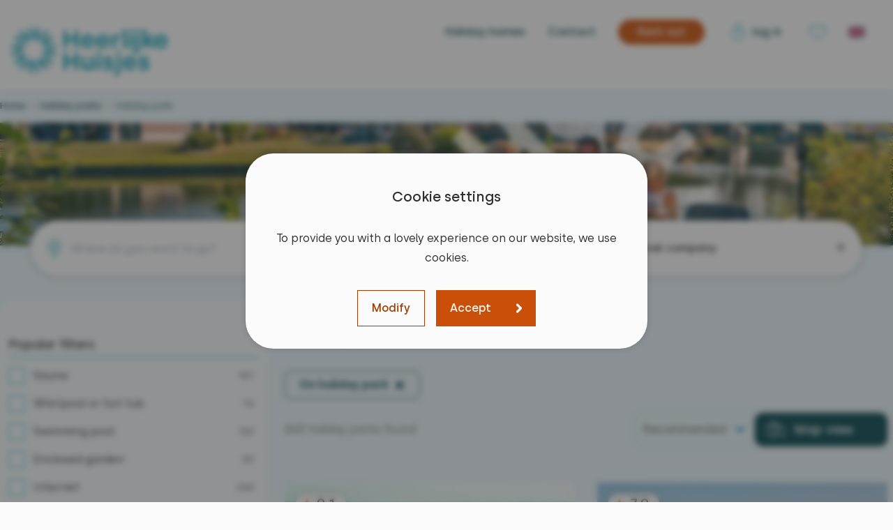

--- FILE ---
content_type: text/html; charset=UTF-8
request_url: https://www.heerlijkehuisjes.com/holiday-parks-sierksdorf
body_size: 22737
content:
 <!DOCTYPE html>
<html lang="en">

    <head>

    <meta charset="UTF-8">
    <meta name="viewport" content="width=device-width, initial-scale=1.0">
    <meta http-equiv="X-UA-Compatible" content="ie=edge">
    <meta name="description" content="Find your holiday home on a holiday park for a wonderful holiday close by! ✔ 9,4 satisfaction ✔ 23 years of experience">
    <meta name="author" content="">
    <meta name="csrf-token" content="kfqPEwjnLBYhSIUN5gylx8N0ApgbIPMEw7CXGpNo">
    <meta name="robots" content="index,follow">

    <link rel="shortcut icon" href="/assets/img/global/favicons/v3/favicon.ico">
<link rel="apple-touch-icon" sizes="180x180" href="/apple-touch-icon.png">
<link rel="icon" type="image/png" sizes="194x194" href="/assets/img/global/favicons/v3/favicon-194x194.png?v=_lkpoi34u58ogty382wib">
<link rel="icon" type="image/png" sizes="152x152" href="/assets/img/global/favicons/v3/favicon-152x152.png?v=_lkpoi34u58ogty382wib">
<link rel="icon" type="image/png" sizes="120x120" href="/assets/img/global/favicons/v3/favicon-120x120.png?v=_lkpoi34u58ogty382wib">
<link rel="icon" type="image/png" sizes="76x76" href="/assets/img/global/favicons/v3/favicon-76x76.png?v=_lkpoi34u58ogty382wib">
<link rel="icon" type="image/png" sizes="32x32" href="/assets/img/global/favicons/v3/favicon-32x32.png?v=_lkpoi34u58ogty382wib">
<link rel="icon" type="image/png" sizes="16x16" href="/assets/img/global/favicons/v3/favicon-16x16.png?v=_lkpoi34u58ogty382wib">
<link rel="icon" type="image/png" sizes="48x48" href="/assets/img/global/favicons/v3/favicon-48x48.png?v=_lkpoi34u58ogty382wib">
<link rel="manifest" href="/assets/img/global/favicons/v3/site.webmanifest">
<link rel="mask-icon" href="/assets/img/global/favicons/v3/safari-pinned-tab.svg" color="#009eb4">
<meta name="msapplication-TileColor" content="#ffffff">
<meta name="msapplication-config" content="/assets/img/global/favicons/v3/browserconfig.xml">
<meta name="theme-color" content="#ffffff">

            <link rel="preload" fetchpriority="high" as="image" href="https://www.heerlijkehuisjes.com/assets/img/frontend-v3/photos/hero-homepage-short-2.webp" type="image/webp">
        
        <link rel="canonical" href="https://www.heerlijkehuisjes.com/holiday-parks-sierksdorf" />
    
            <link rel="alternate" hreflang="nl" href="https://www.heerlijkehuisjes.nl/vakantieparken-sierksdorf" />
        <link rel="alternate" hreflang="de" href="https://www.heerlijkehuisjes.de/ferienparks-sierksdorf" />
        <link rel="alternate" hreflang="en" href="https://www.heerlijkehuisjes.com/holiday-parks-sierksdorf" />
        <link rel="alternate" hreflang="x-default" href="https://www.heerlijkehuisjes.com/holiday-parks-sierksdorf" />
                <link rel="next" href="https://www.heerlijkehuisjes.com/holiday-parks-sierksdorf?p=2" />
    
    <link rel="preconnect" href="https://www.googletagmanager.com">

    <title>Holiday parks | Heerlijke Huisjes</title>

    <base href="https://www.heerlijkehuisjes.com">

            <link rel="preload" href="https://www.heerlijkehuisjes.com/build/assets/woff2/Silka-Regular-BLWM91SA.woff2" as="font" type="font/woff2" crossorigin>
        <link rel="preload" href="https://www.heerlijkehuisjes.com/build/assets/woff2/Silka-Medium-pFtlhLlZ.woff2" as="font" type="font/woff2" crossorigin>
        <link rel="preload" href="https://www.heerlijkehuisjes.com/build/assets/woff2/Silka-SemiBold-DFMein9F.woff2" as="font" type="font/woff2" crossorigin>
        <link rel="preload" href="https://www.heerlijkehuisjes.com/build/assets/woff2/Silka-BoldItalic-DfPAZmFG.woff2" as="font" type="font/woff2" crossorigin>
    
    
                    <script type="application/ld+json">
            {"@context":"https:\/\/schema.org","@type":"BreadcrumbList","itemListElement":[{"@type":"ListItem","position":"0","item":{"@id":"https:\/\/www.heerlijkehuisjes.com","name":"Home"}},{"@type":"ListItem","position":"1","item":{"@id":"https:\/\/www.heerlijkehuisjes.com\/holiday-parks","name":"Holiday parks"}},{"@type":"ListItem","position":"2","item":{"@id":"https:\/\/www.heerlijkehuisjes.com\/holiday-parks-sierksdorf","name":"Holiday park"}}]}
        </script>
            
    
    <link rel="preload" as="style" href="https://www.heerlijkehuisjes.com/build/assets/css/overview-CGrNRKWC.css" /><link rel="stylesheet" href="https://www.heerlijkehuisjes.com/build/assets/css/overview-CGrNRKWC.css" />    
    

    
        <script>
    // Define dataLayer and the gtag function.
    window.dataLayer = window.dataLayer || [];
    window.uetq = window.uetq || [];

    function gtag(){dataLayer.push(...arguments);}
    function gtag2(){dataLayer.push(arguments);}
    function uet() {uetq.push(...arguments);}
    function uet2() {uetq.push(arguments);}

    class CookiePolicyHandler {
        constructor() {
            this.cookieName = 'hh_cookie_consent_v2';
            this.checkedPreferences = {
                marketing: false,
            };
            this.isSet = this.isCookieSet(this.cookieName);

            // Fire the default values
            gtag2('consent', 'default', this.getConsentValues());
            uet('consent', 'default', this.getUetConsentValues());
        }

        isCookieSet(cookieName) {
            // Split the cookies string into individual cookies
            var cookies = document.cookie.split(';');

            // Iterate through the cookies to find the one with the given name
            for (var i = 0; i < cookies.length; i++) {
                var cookie = cookies[i].trim(); // Remove leading and trailing whitespace
                // Check if this cookie matches the given name
                if (cookie.indexOf(cookieName + '=') === 0) {
                    return true; // Cookie found
                }
            }

            return false; // Cookie not found
        }

        buildCookieValues() {
            return JSON.stringify(this.getCookieValues());
        }

        getConsentValues() {
            return {
                'ad_storage': this.checkedPreferences.marketing ? 'granted' : 'denied',
                'ad_user_data': this.checkedPreferences.marketing ? 'granted' : 'denied',
                'ad_personalization': this.checkedPreferences.marketing ? 'granted' : 'denied',
                'analytics_storage': this.isSet ? 'granted' : 'denied',
                'functionality_storage': this.isSet ? 'granted' : 'denied',
                'personalization_storage': this.isSet ? 'granted' : 'denied',
                'security_storage': this.isSet ? 'granted' : 'denied'
            };
        }

        getUetConsentValues() {
            return {
                'ad_storage': this.checkedPreferences.marketing ? 'granted' : 'denied'
            }
        }

        getCookieValues() {
            return {
                "cookie_consent_beste_ervaring": this.checkedPreferences.marketing,
                "cookie_consent_noodzakelijk": true
            }
        }

        setConsentCookie(domain) {
            const expirationDate = new Date();
            expirationDate.setFullYear(expirationDate.getFullYear() + 1);

            document.cookie = `${this.cookieName}=${this.buildCookieValues()}; expires=${expirationDate.toUTCString()}; domain=${domain}; path=/`;
            this.isSet = true;

            gtag2('consent', 'update', this.getConsentValues());
            uet('consent', 'update', this.getUetConsentValues());

            // Fires the 'cookie_consent_beste_ervaring' or 'cookie_consent_noodzakelijk' depending on
            // what the user picked.
            gtag({
                event: 'cookie_consent_' + (this.checkedPreferences.marketing ? 'beste_ervaring' : 'noodzakelijk')
            });
        }

        deleteConsentCookie(cookieName) {
            document.cookie = `${cookieName}=; expires=Thu, 01 Jan 1970 00:00:00 UTC; path=/;`;
            this.isSet = false;
        }
    }

    window.cookiePolicyHandler = new CookiePolicyHandler();

        gtag({"content_group": "Overzichtspagina | Plaats {CC}"});
    </script>

                    <!-- Google Tag Manager -->
        <script>(function(w,d,s,l,i){w[l]=w[l]||[];w[l].push({'gtm.start':
                    new Date().getTime(),event:'gtm.js'});var f=d.getElementsByTagName(s)[0],
                j=d.createElement(s),dl=l!='dataLayer'?'&l='+l:'';j.async=true;j.src=
                'https://www.googletagmanager.com/gtm.js?id='+i+dl;f.parentNode.insertBefore(j,f);
            })(window,document,'script','dataLayer','GTM-WTDQCH2');</script>
        <!-- End Google Tag Manager -->
            
    <!-- begin Convert Experiences code-->
<script type="text/javascript" src="//cdn-4.convertexperiments.com/v1/js/100413809-100415115.js?environment=production"></script>
<!-- end Convert Experiences code -->

</head>

    <body class="">

        <noscript>To view this webpage, please enable JavaScript in your browser.</noscript>

    <noscript><iframe src="https://www.googletagmanager.com/ns.html?id=GTM-WTDQCH2"
                      height="0" width="0" style="display:none;visibility:hidden"></iframe></noscript>

        <main class="relative mx-auto max-w-screen-custom bg-hh-cyan-100" id="root">

            <cookie-policy
        :texts="{&quot;preferences&quot;:{&quot;heading&quot;:&quot;Manage preferences&quot;,&quot;text&quot;:&quot;We use cookies to improve your online experience. Of course we do\n                     handle your data carefully. You can manage your cookie preferences at any time.&quot;,&quot;button&quot;:&quot;Update preferences&quot;},&quot;popup&quot;:{&quot;heading&quot;:&quot;Cookie settings&quot;,&quot;introduction-top&quot;:&quot;To provide you with a lovely  experience on our website, we use cookies.&quot;,&quot;introduction&quot;:&quot;To provide you a great experience on our website, we use cookies. You can adjust\n                (some of) your cookie preferences here. More information about the specific cookies we place can\n                be found in our  &lt;a href=\&quot;\/privacy-and-cookies?skipCookieCheck\&quot; target=\&quot;_blank\&quot;&gt;cookie policy&lt;\/a&gt;.&quot;},&quot;cookies&quot;:{&quot;functional&quot;:{&quot;name&quot;:&quot;Functional&quot;,&quot;description&quot;:&quot;Necessary so that our website continues to function. Data remains anonymous.&quot;},&quot;analytical&quot;:{&quot;name&quot;:&quot;Analytical&quot;,&quot;description&quot;:&quot;Necessary to better understand and improve the use of our websites. Data remains anonymous.&quot;},&quot;marketing&quot;:{&quot;name&quot;:&quot;Marketing&quot;,&quot;description&quot;:&quot;Used to display ads that are relevant and interesting to you as a user.&quot;}},&quot;actions&quot;:{&quot;accept&quot;:&quot;Accept&quot;,&quot;modify&quot;:&quot;Modify&quot;,&quot;save&quot;:&quot;Save&quot;}}"
        domain=".heerlijkehuisjes.com"
        show="1"
        set-marketing-preference=""
    ></cookie-policy>

            

            <header class="relative">

    <div class="placeholder"></div>

    <div class="header-content dockable">

        <div class="container flex justify-between">
            <div class="logo">
                <a
                    href="https://www.heerlijkehuisjes.com"
                    aria-label="Heerlijke Huisjes homepage"
                >
                    <img
                        width="288"
                        height="100"
                        class="transition hover:opacity-80"
                        src="https://www.heerlijkehuisjes.com/assets/img/global/logo-2024.svg"
                        alt="Heerlijke Huisjes homepage"
                    />
                </a>
            </div>
            <div class="hidden lg:block -mt-1">
                <nav class="flex items-center">

                                        <a href="https://www.heerlijkehuisjes.com/holiday-homes" class="mr-8 cyan-dark">Holiday homes</a>
                                        <a href="https://www.heerlijkehuisjes.com/contact" class="mr-8 cyan-dark">Contact</a>
                    
                    <a class="button orange-800 sm mr-8 rounded-full" href="https://www.heerlijkehuisjes.com/holiday-home-rent-out">
                        <span class="inline-block px-2">Rent out</span>
                    </a>

                                            
                        <a  href="https://my.heerlijkehuisjes.nl/login"
                                                       class="cyan-dark mr-8"
                        >
                            <i class="icon-link user align-middle !mx-0"></i>
                            <span class="align-middle">
                                                            log in
                                                        </span>
                        </a>
                    
                    <a
                        href="https://www.heerlijkehuisjes.com/favourites"
                        class="icon-link favourites"
                        title="Overview favourites"
                    >
                        
                    </a>

                    
                    <div class="mx-4 min-w-10">
                        <div class="relative">
    <language-picker :options="[{&quot;value&quot;:&quot;nl&quot;,&quot;url&quot;:&quot;https:\/\/www.heerlijkehuisjes.com\/holiday-parks-sierksdorf?redirect-lang=nl&quot;},{&quot;value&quot;:&quot;de&quot;,&quot;url&quot;:&quot;https:\/\/www.heerlijkehuisjes.com\/holiday-parks-sierksdorf?redirect-lang=de&quot;},{&quot;value&quot;:&quot;en&quot;,&quot;url&quot;:&quot;https:\/\/www.heerlijkehuisjes.com\/holiday-parks-sierksdorf?redirect-lang=en&quot;}]" value="en"></language-picker>

    <div class="absolute top-7 h-0 overflow-hidden transition-all" data-reference="language-dropdown">
                    <a
                class="block cursor-pointer transition hover:opacity-95 touch-manipulation"
                href="https://www.heerlijkehuisjes.com/holiday-parks-sierksdorf?redirect-lang=nl"
            >
                <img
                    width="40"
                    height="24"
                    class="h-6 mb-1"
                    src="https://www.heerlijkehuisjes.com/assets/img/global/flags/nl.svg"
                    alt="NL"
                >
            </a>
                    <a
                class="block cursor-pointer transition hover:opacity-95 touch-manipulation"
                href="https://www.heerlijkehuisjes.com/holiday-parks-sierksdorf?redirect-lang=de"
            >
                <img
                    width="40"
                    height="24"
                    class="h-6 mb-1"
                    src="https://www.heerlijkehuisjes.com/assets/img/global/flags/de.svg"
                    alt="DE"
                >
            </a>
                    <a
                class="block cursor-pointer transition hover:opacity-95 touch-manipulation"
                href="https://www.heerlijkehuisjes.com/holiday-parks-sierksdorf?redirect-lang=en"
            >
                <img
                    width="40"
                    height="24"
                    class="h-6 mb-1"
                    src="https://www.heerlijkehuisjes.com/assets/img/global/flags/en.svg"
                    alt="EN"
                >
            </a>
            </div>
</div>
                    </div>
                </nav>
            </div>

            <button
                class="lg:hidden w-14 h-14 relative focus:outline-0"
                @click.prevent="emit('toggle-mobile-menu')"
                aria-label="menu"
            >
                <div class="hb-menu" data-reference="mobile-menu-button">
                    <span  class="hb-line"></span>
                    <span  class="hb-line"></span>
                    <span  class="hb-line"></span>
                </div>
            </button>
        </div>
    </div>

    <div
        class="mobile-menu lg:hidden fixed flex flex-col left-0 top-0 pt-20 w-full h-screen bg-hh-cyan-100 z-50"
        data-reference="mobile-menu"
    >
        <div>
            <div class="mobile-menu-items">
                                    <a href="https://my.heerlijkehuisjes.nl">Log in</a>
                                    <a href="https://www.heerlijkehuisjes.com/holiday-homes">All holiday homes</a>
                                    <a href="https://www.heerlijkehuisjes.com/favourites">Favourites</a>
                                    <a href="https://www.heerlijkehuisjes.com/frequently-asked-questions">Frequently asked questions</a>
                                    <a href="https://www.heerlijkehuisjes.com/contact">Contact</a>
                                    <a href="https://www.heerlijkehuisjes.com/holiday-home-rent-out">Rent out holiday home</a>
                                    <a href="https://www.heerlijkehuisjes.com/about-us">About us</a>
                                    <a href="https://www.heerlijkehuisjes.com/job-openings">Working at Heerlijke Huisjes</a>
                
                            </div>
        </div>
        <div class="flex justify-center p-4">
                            <a
                    href="https://www.heerlijkehuisjes.com/holiday-parks-sierksdorf?redirect-lang=nl"
                    class="inline-flex items-center p-2 mx-3 w-14 h-18 bg-hh-grey-50 rounded"
                    aria-label="Verander de taal naar Nederlands"
                >
                    <img
                        width="36"
                        height="24"
                        class="rounded"
                        src="https://www.heerlijkehuisjes.com/assets/img/frontend-v3/flags/nl.svg"
                        alt="nl"
                    >
                </a>
                            <a
                    href="https://www.heerlijkehuisjes.com/holiday-parks-sierksdorf?redirect-lang=de"
                    class="inline-flex items-center p-2 mx-3 w-14 h-18 bg-hh-grey-50 rounded"
                    aria-label="Ändern Sie die Sprache auf Deutsch"
                >
                    <img
                        width="36"
                        height="24"
                        class="rounded"
                        src="https://www.heerlijkehuisjes.com/assets/img/frontend-v3/flags/de.svg"
                        alt="de"
                    >
                </a>
                            <a
                    href="https://www.heerlijkehuisjes.com/holiday-parks-sierksdorf?redirect-lang=en"
                    class="inline-flex items-center p-2 mx-3 w-14 h-18 bg-hh-grey-50 rounded border-2 border-hh-cyan"
                    aria-label="Change language to English"
                >
                    <img
                        width="36"
                        height="24"
                        class="rounded"
                        src="https://www.heerlijkehuisjes.com/assets/img/frontend-v3/flags/en.svg"
                        alt="en"
                    >
                </a>
                    </div>
    </div>
</header>



<flash-message
    has-errors=""
    :flash-data="null"
    default-message="You did not fill in one or more fields correctly."
></flash-message>

            

            
    
    <section class="hero-section bg-hh-cyan-100 short xl:pt-12 text-left lg-max:hidden">

    <div class="absolute left-0 top-0 min-h-12 w-full bg-hh-cyan-100 xl-max:hidden">
                <div class="container mx-auto min-h-4 py-2">
            <view-renderer-overview reference="overview-breadcrumbs">
                <div class="hidden xl:block translate-y-0.5">
    <div class="flex text-hh-cyan-800 text-sm">
        <nav class="flex flex-wrap items-center" aria-label="breadcrumbs">
                                                            <a class="h-6 inline-block cyan-dark text-sm font-medium" href="https://www.heerlijkehuisjes.com">Home</a>
                
                                    <span class="h-6 inline-block" aria-current="location">&nbsp;&nbsp;›&nbsp;&nbsp;</span>
                                                                <a class="h-6 inline-block cyan-dark text-sm font-medium" href="https://www.heerlijkehuisjes.com/holiday-parks">Holiday parks</a>
                
                                    <span class="h-6 inline-block" aria-current="location">&nbsp;&nbsp;›&nbsp;&nbsp;</span>
                                                                <span class="h-6 inline-block">Holiday park</span>
                
                            
        </nav>
    </div>
</div>
            </view-renderer-overview>
        </div>
        
    </div>

    <picture class="hero-image object-cover object-top" title="Heerlijke Huisjes">
        <source srcset="https://www.heerlijkehuisjes.com/assets/img/frontend-v3/photos/hero-homepage-short-2.webp" type="image/webp">
        <source srcset="https://www.heerlijkehuisjes.com/assets/img/frontend-v3/photos/hero-homepage-short-2.jpg" type="image/jpg">
        <img
            width="1920" height="288" class="hero-image object-cover object-top"
            src="https://www.heerlijkehuisjes.com/assets/img/frontend-v3/photos/hero-homepage-short-2.jpg"
            fetchpriority="high"
            alt="Heerlijke Huisjes"
        />
    </picture>

        </section>

    <div class="lg-max:h-0 lg-maxz:opacity-0 xl-max:overflow-hidden primary-filters-container offset pb-4" id="primary-filters-target">
        <div class="relative primary-filters p-4 xl:bg-hh-grey-100 xl:rounded-full">

            <filters-primary
                page-type="park"
                :filter-data-destination="{&quot;country&quot;:{&quot;id&quot;:&quot;3&quot;,&quot;type&quot;:&quot;country&quot;,&quot;filterType&quot;:&quot;dropdown&quot;,&quot;reference&quot;:&quot;country&quot;,&quot;title&quot;:&quot;Country&quot;,&quot;defaultTitle&quot;:&quot;Country&quot;,&quot;options&quot;:{&quot;size&quot;:&quot;small&quot;,&quot;select&quot;:&quot;single&quot;,&quot;columns&quot;:1,&quot;flags&quot;:{&quot;The Netherlands&quot;:&quot;nl&quot;,&quot;Belgium&quot;:&quot;be&quot;,&quot;Germany&quot;:&quot;de&quot;}},&quot;items&quot;:[{&quot;id&quot;:&quot;1&quot;,&quot;selected&quot;:false,&quot;title&quot;:&quot;The Netherlands&quot;,&quot;reference&quot;:&quot;the-netherlands&quot;,&quot;cancelReplaceValue&quot;:null,&quot;disabled&quot;:false,&quot;count&quot;:&quot;216&quot;,&quot;hidden&quot;:false,&quot;deselectable&quot;:true,&quot;isLinked&quot;:false},{&quot;id&quot;:&quot;5&quot;,&quot;selected&quot;:false,&quot;title&quot;:&quot;Belgium&quot;,&quot;reference&quot;:&quot;belgium&quot;,&quot;cancelReplaceValue&quot;:null,&quot;disabled&quot;:false,&quot;count&quot;:&quot;22&quot;,&quot;hidden&quot;:false,&quot;deselectable&quot;:true,&quot;isLinked&quot;:false},{&quot;id&quot;:&quot;3&quot;,&quot;selected&quot;:false,&quot;title&quot;:&quot;Germany&quot;,&quot;reference&quot;:&quot;germany&quot;,&quot;cancelReplaceValue&quot;:null,&quot;disabled&quot;:false,&quot;count&quot;:&quot;5&quot;,&quot;hidden&quot;:false,&quot;deselectable&quot;:true,&quot;isLinked&quot;:false}],&quot;selectedFilters&quot;:[],&quot;cancels&quot;:{&quot;country&quot;:&quot;province,region,place,distance,coordinates&quot;},&quot;hidden&quot;:false,&quot;translations&quot;:{&quot;title&quot;:&quot;Your destination&quot;,&quot;select-prov-reg&quot;:&quot;select province\/region&quot;,&quot;select-place&quot;:&quot;select place&quot;},&quot;enableClear&quot;:true,&quot;enableClearText&quot;:&quot;remove selected&quot;,&quot;deselectable&quot;:true,&quot;isSelected&quot;:false},&quot;geo-location&quot;:{&quot;id&quot;:null,&quot;type&quot;:&quot;coordinates&quot;,&quot;filterType&quot;:&quot;custom&quot;,&quot;reference&quot;:&quot;coordinates&quot;,&quot;title&quot;:&quot;Coordinates&quot;,&quot;defaultTitle&quot;:&quot;Coordinates&quot;,&quot;options&quot;:{&quot;size&quot;:&quot;large&quot;,&quot;select&quot;:&quot;single&quot;,&quot;columns&quot;:2},&quot;items&quot;:[],&quot;selectedFilters&quot;:[],&quot;cancels&quot;:{&quot;coordinates&quot;:null},&quot;hidden&quot;:false,&quot;translations&quot;:{&quot;placeholder&quot;:&quot;Where do you want to go?&quot;,&quot;noResults&quot;:&quot;Location not found or no results&quot;,&quot;noResultsShort&quot;:&quot;search.input-suggest.no-results.name-short&quot;,&quot;distanceFilter&quot;:&quot;distance&quot;},&quot;enableClear&quot;:true,&quot;enableClearText&quot;:&quot;remove selected&quot;,&quot;deselectable&quot;:true,&quot;isSelected&quot;:false}}"
                :filter-data-arrival-and-stay="{&quot;id&quot;:&quot;3&quot;,&quot;type&quot;:&quot;arrival-day&quot;,&quot;filterType&quot;:&quot;custom&quot;,&quot;reference&quot;:&quot;arrival-day&quot;,&quot;title&quot;:&quot;Arrival and departure&quot;,&quot;defaultTitle&quot;:&quot;Arrival and departure&quot;,&quot;options&quot;:{&quot;size&quot;:&quot;calendar&quot;,&quot;select&quot;:&quot;single&quot;,&quot;columns&quot;:2},&quot;items&quot;:{&quot;reference&quot;:&quot;arrival-day&quot;,&quot;category&quot;:&quot;arrival-day&quot;,&quot;calendarData&quot;:{&quot;2026&quot;:{&quot;January 2026&quot;:[[{&quot;day&quot;:&quot;29&quot;,&quot;dateFormatted&quot;:&quot;29-12-2025&quot;,&quot;date&quot;:&quot;2025-12-29&quot;,&quot;dateClean&quot;:&quot;20251229&quot;,&quot;isOverflow&quot;:true},{&quot;day&quot;:&quot;30&quot;,&quot;dateFormatted&quot;:&quot;30-12-2025&quot;,&quot;date&quot;:&quot;2025-12-30&quot;,&quot;dateClean&quot;:&quot;20251230&quot;,&quot;isOverflow&quot;:true},{&quot;day&quot;:&quot;31&quot;,&quot;dateFormatted&quot;:&quot;31-12-2025&quot;,&quot;date&quot;:&quot;2025-12-31&quot;,&quot;dateClean&quot;:&quot;20251231&quot;,&quot;isOverflow&quot;:true},{&quot;day&quot;:&quot;01&quot;,&quot;dateFormatted&quot;:&quot;01-01-2026&quot;,&quot;date&quot;:&quot;2026-01-01&quot;,&quot;dateClean&quot;:&quot;20260101&quot;,&quot;isOverflow&quot;:false},{&quot;day&quot;:&quot;02&quot;,&quot;dateFormatted&quot;:&quot;02-01-2026&quot;,&quot;date&quot;:&quot;2026-01-02&quot;,&quot;dateClean&quot;:&quot;20260102&quot;,&quot;isOverflow&quot;:false},{&quot;day&quot;:&quot;03&quot;,&quot;dateFormatted&quot;:&quot;03-01-2026&quot;,&quot;date&quot;:&quot;2026-01-03&quot;,&quot;dateClean&quot;:&quot;20260103&quot;,&quot;isOverflow&quot;:false},{&quot;day&quot;:&quot;04&quot;,&quot;dateFormatted&quot;:&quot;04-01-2026&quot;,&quot;date&quot;:&quot;2026-01-04&quot;,&quot;dateClean&quot;:&quot;20260104&quot;,&quot;isOverflow&quot;:false}],[{&quot;day&quot;:&quot;05&quot;,&quot;dateFormatted&quot;:&quot;05-01-2026&quot;,&quot;date&quot;:&quot;2026-01-05&quot;,&quot;dateClean&quot;:&quot;20260105&quot;,&quot;isOverflow&quot;:false},{&quot;day&quot;:&quot;06&quot;,&quot;dateFormatted&quot;:&quot;06-01-2026&quot;,&quot;date&quot;:&quot;2026-01-06&quot;,&quot;dateClean&quot;:&quot;20260106&quot;,&quot;isOverflow&quot;:false},{&quot;day&quot;:&quot;07&quot;,&quot;dateFormatted&quot;:&quot;07-01-2026&quot;,&quot;date&quot;:&quot;2026-01-07&quot;,&quot;dateClean&quot;:&quot;20260107&quot;,&quot;isOverflow&quot;:false},{&quot;day&quot;:&quot;08&quot;,&quot;dateFormatted&quot;:&quot;08-01-2026&quot;,&quot;date&quot;:&quot;2026-01-08&quot;,&quot;dateClean&quot;:&quot;20260108&quot;,&quot;isOverflow&quot;:false},{&quot;day&quot;:&quot;09&quot;,&quot;dateFormatted&quot;:&quot;09-01-2026&quot;,&quot;date&quot;:&quot;2026-01-09&quot;,&quot;dateClean&quot;:&quot;20260109&quot;,&quot;isOverflow&quot;:false},{&quot;day&quot;:&quot;10&quot;,&quot;dateFormatted&quot;:&quot;10-01-2026&quot;,&quot;date&quot;:&quot;2026-01-10&quot;,&quot;dateClean&quot;:&quot;20260110&quot;,&quot;isOverflow&quot;:false},{&quot;day&quot;:&quot;11&quot;,&quot;dateFormatted&quot;:&quot;11-01-2026&quot;,&quot;date&quot;:&quot;2026-01-11&quot;,&quot;dateClean&quot;:&quot;20260111&quot;,&quot;isOverflow&quot;:false}],[{&quot;day&quot;:&quot;12&quot;,&quot;dateFormatted&quot;:&quot;12-01-2026&quot;,&quot;date&quot;:&quot;2026-01-12&quot;,&quot;dateClean&quot;:&quot;20260112&quot;,&quot;isOverflow&quot;:false},{&quot;day&quot;:&quot;13&quot;,&quot;dateFormatted&quot;:&quot;13-01-2026&quot;,&quot;date&quot;:&quot;2026-01-13&quot;,&quot;dateClean&quot;:&quot;20260113&quot;,&quot;isOverflow&quot;:false},{&quot;day&quot;:&quot;14&quot;,&quot;dateFormatted&quot;:&quot;14-01-2026&quot;,&quot;date&quot;:&quot;2026-01-14&quot;,&quot;dateClean&quot;:&quot;20260114&quot;,&quot;isOverflow&quot;:false},{&quot;day&quot;:&quot;15&quot;,&quot;dateFormatted&quot;:&quot;15-01-2026&quot;,&quot;date&quot;:&quot;2026-01-15&quot;,&quot;dateClean&quot;:&quot;20260115&quot;,&quot;isOverflow&quot;:false},{&quot;day&quot;:&quot;16&quot;,&quot;dateFormatted&quot;:&quot;16-01-2026&quot;,&quot;date&quot;:&quot;2026-01-16&quot;,&quot;dateClean&quot;:&quot;20260116&quot;,&quot;isOverflow&quot;:false},{&quot;day&quot;:&quot;17&quot;,&quot;dateFormatted&quot;:&quot;17-01-2026&quot;,&quot;date&quot;:&quot;2026-01-17&quot;,&quot;dateClean&quot;:&quot;20260117&quot;,&quot;isOverflow&quot;:false},{&quot;day&quot;:&quot;18&quot;,&quot;dateFormatted&quot;:&quot;18-01-2026&quot;,&quot;date&quot;:&quot;2026-01-18&quot;,&quot;dateClean&quot;:&quot;20260118&quot;,&quot;isOverflow&quot;:false}],[{&quot;day&quot;:&quot;19&quot;,&quot;dateFormatted&quot;:&quot;19-01-2026&quot;,&quot;date&quot;:&quot;2026-01-19&quot;,&quot;dateClean&quot;:&quot;20260119&quot;,&quot;isOverflow&quot;:false},{&quot;day&quot;:&quot;20&quot;,&quot;dateFormatted&quot;:&quot;20-01-2026&quot;,&quot;date&quot;:&quot;2026-01-20&quot;,&quot;dateClean&quot;:&quot;20260120&quot;,&quot;isOverflow&quot;:false},{&quot;day&quot;:&quot;21&quot;,&quot;dateFormatted&quot;:&quot;21-01-2026&quot;,&quot;date&quot;:&quot;2026-01-21&quot;,&quot;dateClean&quot;:&quot;20260121&quot;,&quot;isOverflow&quot;:false},{&quot;day&quot;:&quot;22&quot;,&quot;dateFormatted&quot;:&quot;22-01-2026&quot;,&quot;date&quot;:&quot;2026-01-22&quot;,&quot;dateClean&quot;:&quot;20260122&quot;,&quot;isOverflow&quot;:false},{&quot;day&quot;:&quot;23&quot;,&quot;dateFormatted&quot;:&quot;23-01-2026&quot;,&quot;date&quot;:&quot;2026-01-23&quot;,&quot;dateClean&quot;:&quot;20260123&quot;,&quot;isOverflow&quot;:false},{&quot;day&quot;:&quot;24&quot;,&quot;dateFormatted&quot;:&quot;24-01-2026&quot;,&quot;date&quot;:&quot;2026-01-24&quot;,&quot;dateClean&quot;:&quot;20260124&quot;,&quot;isOverflow&quot;:false},{&quot;day&quot;:&quot;25&quot;,&quot;dateFormatted&quot;:&quot;25-01-2026&quot;,&quot;date&quot;:&quot;2026-01-25&quot;,&quot;dateClean&quot;:&quot;20260125&quot;,&quot;isOverflow&quot;:false}],[{&quot;day&quot;:&quot;26&quot;,&quot;dateFormatted&quot;:&quot;26-01-2026&quot;,&quot;date&quot;:&quot;2026-01-26&quot;,&quot;dateClean&quot;:&quot;20260126&quot;,&quot;isOverflow&quot;:false},{&quot;day&quot;:&quot;27&quot;,&quot;dateFormatted&quot;:&quot;27-01-2026&quot;,&quot;date&quot;:&quot;2026-01-27&quot;,&quot;dateClean&quot;:&quot;20260127&quot;,&quot;isOverflow&quot;:false},{&quot;day&quot;:&quot;28&quot;,&quot;dateFormatted&quot;:&quot;28-01-2026&quot;,&quot;date&quot;:&quot;2026-01-28&quot;,&quot;dateClean&quot;:&quot;20260128&quot;,&quot;isOverflow&quot;:false},{&quot;day&quot;:&quot;29&quot;,&quot;dateFormatted&quot;:&quot;29-01-2026&quot;,&quot;date&quot;:&quot;2026-01-29&quot;,&quot;dateClean&quot;:&quot;20260129&quot;,&quot;isOverflow&quot;:false},{&quot;day&quot;:&quot;30&quot;,&quot;dateFormatted&quot;:&quot;30-01-2026&quot;,&quot;date&quot;:&quot;2026-01-30&quot;,&quot;dateClean&quot;:&quot;20260130&quot;,&quot;isOverflow&quot;:false},{&quot;day&quot;:&quot;31&quot;,&quot;dateFormatted&quot;:&quot;31-01-2026&quot;,&quot;date&quot;:&quot;2026-01-31&quot;,&quot;dateClean&quot;:&quot;20260131&quot;,&quot;isOverflow&quot;:false},{&quot;day&quot;:&quot;01&quot;,&quot;dateFormatted&quot;:&quot;01-02-2026&quot;,&quot;date&quot;:&quot;2026-02-01&quot;,&quot;dateClean&quot;:&quot;20260201&quot;,&quot;isOverflow&quot;:true}]],&quot;February 2026&quot;:[[{&quot;day&quot;:&quot;26&quot;,&quot;dateFormatted&quot;:&quot;26-01-2026&quot;,&quot;date&quot;:&quot;2026-01-26&quot;,&quot;dateClean&quot;:&quot;20260126&quot;,&quot;isOverflow&quot;:true},{&quot;day&quot;:&quot;27&quot;,&quot;dateFormatted&quot;:&quot;27-01-2026&quot;,&quot;date&quot;:&quot;2026-01-27&quot;,&quot;dateClean&quot;:&quot;20260127&quot;,&quot;isOverflow&quot;:true},{&quot;day&quot;:&quot;28&quot;,&quot;dateFormatted&quot;:&quot;28-01-2026&quot;,&quot;date&quot;:&quot;2026-01-28&quot;,&quot;dateClean&quot;:&quot;20260128&quot;,&quot;isOverflow&quot;:true},{&quot;day&quot;:&quot;29&quot;,&quot;dateFormatted&quot;:&quot;29-01-2026&quot;,&quot;date&quot;:&quot;2026-01-29&quot;,&quot;dateClean&quot;:&quot;20260129&quot;,&quot;isOverflow&quot;:true},{&quot;day&quot;:&quot;30&quot;,&quot;dateFormatted&quot;:&quot;30-01-2026&quot;,&quot;date&quot;:&quot;2026-01-30&quot;,&quot;dateClean&quot;:&quot;20260130&quot;,&quot;isOverflow&quot;:true},{&quot;day&quot;:&quot;31&quot;,&quot;dateFormatted&quot;:&quot;31-01-2026&quot;,&quot;date&quot;:&quot;2026-01-31&quot;,&quot;dateClean&quot;:&quot;20260131&quot;,&quot;isOverflow&quot;:true},{&quot;day&quot;:&quot;01&quot;,&quot;dateFormatted&quot;:&quot;01-02-2026&quot;,&quot;date&quot;:&quot;2026-02-01&quot;,&quot;dateClean&quot;:&quot;20260201&quot;,&quot;isOverflow&quot;:false}],[{&quot;day&quot;:&quot;02&quot;,&quot;dateFormatted&quot;:&quot;02-02-2026&quot;,&quot;date&quot;:&quot;2026-02-02&quot;,&quot;dateClean&quot;:&quot;20260202&quot;,&quot;isOverflow&quot;:false},{&quot;day&quot;:&quot;03&quot;,&quot;dateFormatted&quot;:&quot;03-02-2026&quot;,&quot;date&quot;:&quot;2026-02-03&quot;,&quot;dateClean&quot;:&quot;20260203&quot;,&quot;isOverflow&quot;:false},{&quot;day&quot;:&quot;04&quot;,&quot;dateFormatted&quot;:&quot;04-02-2026&quot;,&quot;date&quot;:&quot;2026-02-04&quot;,&quot;dateClean&quot;:&quot;20260204&quot;,&quot;isOverflow&quot;:false},{&quot;day&quot;:&quot;05&quot;,&quot;dateFormatted&quot;:&quot;05-02-2026&quot;,&quot;date&quot;:&quot;2026-02-05&quot;,&quot;dateClean&quot;:&quot;20260205&quot;,&quot;isOverflow&quot;:false},{&quot;day&quot;:&quot;06&quot;,&quot;dateFormatted&quot;:&quot;06-02-2026&quot;,&quot;date&quot;:&quot;2026-02-06&quot;,&quot;dateClean&quot;:&quot;20260206&quot;,&quot;isOverflow&quot;:false},{&quot;day&quot;:&quot;07&quot;,&quot;dateFormatted&quot;:&quot;07-02-2026&quot;,&quot;date&quot;:&quot;2026-02-07&quot;,&quot;dateClean&quot;:&quot;20260207&quot;,&quot;isOverflow&quot;:false},{&quot;day&quot;:&quot;08&quot;,&quot;dateFormatted&quot;:&quot;08-02-2026&quot;,&quot;date&quot;:&quot;2026-02-08&quot;,&quot;dateClean&quot;:&quot;20260208&quot;,&quot;isOverflow&quot;:false}],[{&quot;day&quot;:&quot;09&quot;,&quot;dateFormatted&quot;:&quot;09-02-2026&quot;,&quot;date&quot;:&quot;2026-02-09&quot;,&quot;dateClean&quot;:&quot;20260209&quot;,&quot;isOverflow&quot;:false},{&quot;day&quot;:&quot;10&quot;,&quot;dateFormatted&quot;:&quot;10-02-2026&quot;,&quot;date&quot;:&quot;2026-02-10&quot;,&quot;dateClean&quot;:&quot;20260210&quot;,&quot;isOverflow&quot;:false},{&quot;day&quot;:&quot;11&quot;,&quot;dateFormatted&quot;:&quot;11-02-2026&quot;,&quot;date&quot;:&quot;2026-02-11&quot;,&quot;dateClean&quot;:&quot;20260211&quot;,&quot;isOverflow&quot;:false},{&quot;day&quot;:&quot;12&quot;,&quot;dateFormatted&quot;:&quot;12-02-2026&quot;,&quot;date&quot;:&quot;2026-02-12&quot;,&quot;dateClean&quot;:&quot;20260212&quot;,&quot;isOverflow&quot;:false},{&quot;day&quot;:&quot;13&quot;,&quot;dateFormatted&quot;:&quot;13-02-2026&quot;,&quot;date&quot;:&quot;2026-02-13&quot;,&quot;dateClean&quot;:&quot;20260213&quot;,&quot;isOverflow&quot;:false},{&quot;day&quot;:&quot;14&quot;,&quot;dateFormatted&quot;:&quot;14-02-2026&quot;,&quot;date&quot;:&quot;2026-02-14&quot;,&quot;dateClean&quot;:&quot;20260214&quot;,&quot;isOverflow&quot;:false},{&quot;day&quot;:&quot;15&quot;,&quot;dateFormatted&quot;:&quot;15-02-2026&quot;,&quot;date&quot;:&quot;2026-02-15&quot;,&quot;dateClean&quot;:&quot;20260215&quot;,&quot;isOverflow&quot;:false}],[{&quot;day&quot;:&quot;16&quot;,&quot;dateFormatted&quot;:&quot;16-02-2026&quot;,&quot;date&quot;:&quot;2026-02-16&quot;,&quot;dateClean&quot;:&quot;20260216&quot;,&quot;isOverflow&quot;:false},{&quot;day&quot;:&quot;17&quot;,&quot;dateFormatted&quot;:&quot;17-02-2026&quot;,&quot;date&quot;:&quot;2026-02-17&quot;,&quot;dateClean&quot;:&quot;20260217&quot;,&quot;isOverflow&quot;:false},{&quot;day&quot;:&quot;18&quot;,&quot;dateFormatted&quot;:&quot;18-02-2026&quot;,&quot;date&quot;:&quot;2026-02-18&quot;,&quot;dateClean&quot;:&quot;20260218&quot;,&quot;isOverflow&quot;:false},{&quot;day&quot;:&quot;19&quot;,&quot;dateFormatted&quot;:&quot;19-02-2026&quot;,&quot;date&quot;:&quot;2026-02-19&quot;,&quot;dateClean&quot;:&quot;20260219&quot;,&quot;isOverflow&quot;:false},{&quot;day&quot;:&quot;20&quot;,&quot;dateFormatted&quot;:&quot;20-02-2026&quot;,&quot;date&quot;:&quot;2026-02-20&quot;,&quot;dateClean&quot;:&quot;20260220&quot;,&quot;isOverflow&quot;:false},{&quot;day&quot;:&quot;21&quot;,&quot;dateFormatted&quot;:&quot;21-02-2026&quot;,&quot;date&quot;:&quot;2026-02-21&quot;,&quot;dateClean&quot;:&quot;20260221&quot;,&quot;isOverflow&quot;:false},{&quot;day&quot;:&quot;22&quot;,&quot;dateFormatted&quot;:&quot;22-02-2026&quot;,&quot;date&quot;:&quot;2026-02-22&quot;,&quot;dateClean&quot;:&quot;20260222&quot;,&quot;isOverflow&quot;:false}],[{&quot;day&quot;:&quot;23&quot;,&quot;dateFormatted&quot;:&quot;23-02-2026&quot;,&quot;date&quot;:&quot;2026-02-23&quot;,&quot;dateClean&quot;:&quot;20260223&quot;,&quot;isOverflow&quot;:false},{&quot;day&quot;:&quot;24&quot;,&quot;dateFormatted&quot;:&quot;24-02-2026&quot;,&quot;date&quot;:&quot;2026-02-24&quot;,&quot;dateClean&quot;:&quot;20260224&quot;,&quot;isOverflow&quot;:false},{&quot;day&quot;:&quot;25&quot;,&quot;dateFormatted&quot;:&quot;25-02-2026&quot;,&quot;date&quot;:&quot;2026-02-25&quot;,&quot;dateClean&quot;:&quot;20260225&quot;,&quot;isOverflow&quot;:false},{&quot;day&quot;:&quot;26&quot;,&quot;dateFormatted&quot;:&quot;26-02-2026&quot;,&quot;date&quot;:&quot;2026-02-26&quot;,&quot;dateClean&quot;:&quot;20260226&quot;,&quot;isOverflow&quot;:false},{&quot;day&quot;:&quot;27&quot;,&quot;dateFormatted&quot;:&quot;27-02-2026&quot;,&quot;date&quot;:&quot;2026-02-27&quot;,&quot;dateClean&quot;:&quot;20260227&quot;,&quot;isOverflow&quot;:false},{&quot;day&quot;:&quot;28&quot;,&quot;dateFormatted&quot;:&quot;28-02-2026&quot;,&quot;date&quot;:&quot;2026-02-28&quot;,&quot;dateClean&quot;:&quot;20260228&quot;,&quot;isOverflow&quot;:false},{&quot;day&quot;:&quot;01&quot;,&quot;dateFormatted&quot;:&quot;01-03-2026&quot;,&quot;date&quot;:&quot;2026-03-01&quot;,&quot;dateClean&quot;:&quot;20260301&quot;,&quot;isOverflow&quot;:true}]],&quot;March 2026&quot;:[[{&quot;day&quot;:&quot;23&quot;,&quot;dateFormatted&quot;:&quot;23-02-2026&quot;,&quot;date&quot;:&quot;2026-02-23&quot;,&quot;dateClean&quot;:&quot;20260223&quot;,&quot;isOverflow&quot;:true},{&quot;day&quot;:&quot;24&quot;,&quot;dateFormatted&quot;:&quot;24-02-2026&quot;,&quot;date&quot;:&quot;2026-02-24&quot;,&quot;dateClean&quot;:&quot;20260224&quot;,&quot;isOverflow&quot;:true},{&quot;day&quot;:&quot;25&quot;,&quot;dateFormatted&quot;:&quot;25-02-2026&quot;,&quot;date&quot;:&quot;2026-02-25&quot;,&quot;dateClean&quot;:&quot;20260225&quot;,&quot;isOverflow&quot;:true},{&quot;day&quot;:&quot;26&quot;,&quot;dateFormatted&quot;:&quot;26-02-2026&quot;,&quot;date&quot;:&quot;2026-02-26&quot;,&quot;dateClean&quot;:&quot;20260226&quot;,&quot;isOverflow&quot;:true},{&quot;day&quot;:&quot;27&quot;,&quot;dateFormatted&quot;:&quot;27-02-2026&quot;,&quot;date&quot;:&quot;2026-02-27&quot;,&quot;dateClean&quot;:&quot;20260227&quot;,&quot;isOverflow&quot;:true},{&quot;day&quot;:&quot;28&quot;,&quot;dateFormatted&quot;:&quot;28-02-2026&quot;,&quot;date&quot;:&quot;2026-02-28&quot;,&quot;dateClean&quot;:&quot;20260228&quot;,&quot;isOverflow&quot;:true},{&quot;day&quot;:&quot;01&quot;,&quot;dateFormatted&quot;:&quot;01-03-2026&quot;,&quot;date&quot;:&quot;2026-03-01&quot;,&quot;dateClean&quot;:&quot;20260301&quot;,&quot;isOverflow&quot;:false}],[{&quot;day&quot;:&quot;02&quot;,&quot;dateFormatted&quot;:&quot;02-03-2026&quot;,&quot;date&quot;:&quot;2026-03-02&quot;,&quot;dateClean&quot;:&quot;20260302&quot;,&quot;isOverflow&quot;:false},{&quot;day&quot;:&quot;03&quot;,&quot;dateFormatted&quot;:&quot;03-03-2026&quot;,&quot;date&quot;:&quot;2026-03-03&quot;,&quot;dateClean&quot;:&quot;20260303&quot;,&quot;isOverflow&quot;:false},{&quot;day&quot;:&quot;04&quot;,&quot;dateFormatted&quot;:&quot;04-03-2026&quot;,&quot;date&quot;:&quot;2026-03-04&quot;,&quot;dateClean&quot;:&quot;20260304&quot;,&quot;isOverflow&quot;:false},{&quot;day&quot;:&quot;05&quot;,&quot;dateFormatted&quot;:&quot;05-03-2026&quot;,&quot;date&quot;:&quot;2026-03-05&quot;,&quot;dateClean&quot;:&quot;20260305&quot;,&quot;isOverflow&quot;:false},{&quot;day&quot;:&quot;06&quot;,&quot;dateFormatted&quot;:&quot;06-03-2026&quot;,&quot;date&quot;:&quot;2026-03-06&quot;,&quot;dateClean&quot;:&quot;20260306&quot;,&quot;isOverflow&quot;:false},{&quot;day&quot;:&quot;07&quot;,&quot;dateFormatted&quot;:&quot;07-03-2026&quot;,&quot;date&quot;:&quot;2026-03-07&quot;,&quot;dateClean&quot;:&quot;20260307&quot;,&quot;isOverflow&quot;:false},{&quot;day&quot;:&quot;08&quot;,&quot;dateFormatted&quot;:&quot;08-03-2026&quot;,&quot;date&quot;:&quot;2026-03-08&quot;,&quot;dateClean&quot;:&quot;20260308&quot;,&quot;isOverflow&quot;:false}],[{&quot;day&quot;:&quot;09&quot;,&quot;dateFormatted&quot;:&quot;09-03-2026&quot;,&quot;date&quot;:&quot;2026-03-09&quot;,&quot;dateClean&quot;:&quot;20260309&quot;,&quot;isOverflow&quot;:false},{&quot;day&quot;:&quot;10&quot;,&quot;dateFormatted&quot;:&quot;10-03-2026&quot;,&quot;date&quot;:&quot;2026-03-10&quot;,&quot;dateClean&quot;:&quot;20260310&quot;,&quot;isOverflow&quot;:false},{&quot;day&quot;:&quot;11&quot;,&quot;dateFormatted&quot;:&quot;11-03-2026&quot;,&quot;date&quot;:&quot;2026-03-11&quot;,&quot;dateClean&quot;:&quot;20260311&quot;,&quot;isOverflow&quot;:false},{&quot;day&quot;:&quot;12&quot;,&quot;dateFormatted&quot;:&quot;12-03-2026&quot;,&quot;date&quot;:&quot;2026-03-12&quot;,&quot;dateClean&quot;:&quot;20260312&quot;,&quot;isOverflow&quot;:false},{&quot;day&quot;:&quot;13&quot;,&quot;dateFormatted&quot;:&quot;13-03-2026&quot;,&quot;date&quot;:&quot;2026-03-13&quot;,&quot;dateClean&quot;:&quot;20260313&quot;,&quot;isOverflow&quot;:false},{&quot;day&quot;:&quot;14&quot;,&quot;dateFormatted&quot;:&quot;14-03-2026&quot;,&quot;date&quot;:&quot;2026-03-14&quot;,&quot;dateClean&quot;:&quot;20260314&quot;,&quot;isOverflow&quot;:false},{&quot;day&quot;:&quot;15&quot;,&quot;dateFormatted&quot;:&quot;15-03-2026&quot;,&quot;date&quot;:&quot;2026-03-15&quot;,&quot;dateClean&quot;:&quot;20260315&quot;,&quot;isOverflow&quot;:false}],[{&quot;day&quot;:&quot;16&quot;,&quot;dateFormatted&quot;:&quot;16-03-2026&quot;,&quot;date&quot;:&quot;2026-03-16&quot;,&quot;dateClean&quot;:&quot;20260316&quot;,&quot;isOverflow&quot;:false},{&quot;day&quot;:&quot;17&quot;,&quot;dateFormatted&quot;:&quot;17-03-2026&quot;,&quot;date&quot;:&quot;2026-03-17&quot;,&quot;dateClean&quot;:&quot;20260317&quot;,&quot;isOverflow&quot;:false},{&quot;day&quot;:&quot;18&quot;,&quot;dateFormatted&quot;:&quot;18-03-2026&quot;,&quot;date&quot;:&quot;2026-03-18&quot;,&quot;dateClean&quot;:&quot;20260318&quot;,&quot;isOverflow&quot;:false},{&quot;day&quot;:&quot;19&quot;,&quot;dateFormatted&quot;:&quot;19-03-2026&quot;,&quot;date&quot;:&quot;2026-03-19&quot;,&quot;dateClean&quot;:&quot;20260319&quot;,&quot;isOverflow&quot;:false},{&quot;day&quot;:&quot;20&quot;,&quot;dateFormatted&quot;:&quot;20-03-2026&quot;,&quot;date&quot;:&quot;2026-03-20&quot;,&quot;dateClean&quot;:&quot;20260320&quot;,&quot;isOverflow&quot;:false},{&quot;day&quot;:&quot;21&quot;,&quot;dateFormatted&quot;:&quot;21-03-2026&quot;,&quot;date&quot;:&quot;2026-03-21&quot;,&quot;dateClean&quot;:&quot;20260321&quot;,&quot;isOverflow&quot;:false},{&quot;day&quot;:&quot;22&quot;,&quot;dateFormatted&quot;:&quot;22-03-2026&quot;,&quot;date&quot;:&quot;2026-03-22&quot;,&quot;dateClean&quot;:&quot;20260322&quot;,&quot;isOverflow&quot;:false}],[{&quot;day&quot;:&quot;23&quot;,&quot;dateFormatted&quot;:&quot;23-03-2026&quot;,&quot;date&quot;:&quot;2026-03-23&quot;,&quot;dateClean&quot;:&quot;20260323&quot;,&quot;isOverflow&quot;:false},{&quot;day&quot;:&quot;24&quot;,&quot;dateFormatted&quot;:&quot;24-03-2026&quot;,&quot;date&quot;:&quot;2026-03-24&quot;,&quot;dateClean&quot;:&quot;20260324&quot;,&quot;isOverflow&quot;:false},{&quot;day&quot;:&quot;25&quot;,&quot;dateFormatted&quot;:&quot;25-03-2026&quot;,&quot;date&quot;:&quot;2026-03-25&quot;,&quot;dateClean&quot;:&quot;20260325&quot;,&quot;isOverflow&quot;:false},{&quot;day&quot;:&quot;26&quot;,&quot;dateFormatted&quot;:&quot;26-03-2026&quot;,&quot;date&quot;:&quot;2026-03-26&quot;,&quot;dateClean&quot;:&quot;20260326&quot;,&quot;isOverflow&quot;:false},{&quot;day&quot;:&quot;27&quot;,&quot;dateFormatted&quot;:&quot;27-03-2026&quot;,&quot;date&quot;:&quot;2026-03-27&quot;,&quot;dateClean&quot;:&quot;20260327&quot;,&quot;isOverflow&quot;:false},{&quot;day&quot;:&quot;28&quot;,&quot;dateFormatted&quot;:&quot;28-03-2026&quot;,&quot;date&quot;:&quot;2026-03-28&quot;,&quot;dateClean&quot;:&quot;20260328&quot;,&quot;isOverflow&quot;:false},{&quot;day&quot;:&quot;29&quot;,&quot;dateFormatted&quot;:&quot;29-03-2026&quot;,&quot;date&quot;:&quot;2026-03-29&quot;,&quot;dateClean&quot;:&quot;20260329&quot;,&quot;isOverflow&quot;:false}],[{&quot;day&quot;:&quot;30&quot;,&quot;dateFormatted&quot;:&quot;30-03-2026&quot;,&quot;date&quot;:&quot;2026-03-30&quot;,&quot;dateClean&quot;:&quot;20260330&quot;,&quot;isOverflow&quot;:false},{&quot;day&quot;:&quot;31&quot;,&quot;dateFormatted&quot;:&quot;31-03-2026&quot;,&quot;date&quot;:&quot;2026-03-31&quot;,&quot;dateClean&quot;:&quot;20260331&quot;,&quot;isOverflow&quot;:false},{&quot;day&quot;:&quot;01&quot;,&quot;dateFormatted&quot;:&quot;01-04-2026&quot;,&quot;date&quot;:&quot;2026-04-01&quot;,&quot;dateClean&quot;:&quot;20260401&quot;,&quot;isOverflow&quot;:true},{&quot;day&quot;:&quot;02&quot;,&quot;dateFormatted&quot;:&quot;02-04-2026&quot;,&quot;date&quot;:&quot;2026-04-02&quot;,&quot;dateClean&quot;:&quot;20260402&quot;,&quot;isOverflow&quot;:true},{&quot;day&quot;:&quot;03&quot;,&quot;dateFormatted&quot;:&quot;03-04-2026&quot;,&quot;date&quot;:&quot;2026-04-03&quot;,&quot;dateClean&quot;:&quot;20260403&quot;,&quot;isOverflow&quot;:true},{&quot;day&quot;:&quot;04&quot;,&quot;dateFormatted&quot;:&quot;04-04-2026&quot;,&quot;date&quot;:&quot;2026-04-04&quot;,&quot;dateClean&quot;:&quot;20260404&quot;,&quot;isOverflow&quot;:true},{&quot;day&quot;:&quot;05&quot;,&quot;dateFormatted&quot;:&quot;05-04-2026&quot;,&quot;date&quot;:&quot;2026-04-05&quot;,&quot;dateClean&quot;:&quot;20260405&quot;,&quot;isOverflow&quot;:true}]],&quot;April 2026&quot;:[[{&quot;day&quot;:&quot;30&quot;,&quot;dateFormatted&quot;:&quot;30-03-2026&quot;,&quot;date&quot;:&quot;2026-03-30&quot;,&quot;dateClean&quot;:&quot;20260330&quot;,&quot;isOverflow&quot;:true},{&quot;day&quot;:&quot;31&quot;,&quot;dateFormatted&quot;:&quot;31-03-2026&quot;,&quot;date&quot;:&quot;2026-03-31&quot;,&quot;dateClean&quot;:&quot;20260331&quot;,&quot;isOverflow&quot;:true},{&quot;day&quot;:&quot;01&quot;,&quot;dateFormatted&quot;:&quot;01-04-2026&quot;,&quot;date&quot;:&quot;2026-04-01&quot;,&quot;dateClean&quot;:&quot;20260401&quot;,&quot;isOverflow&quot;:false},{&quot;day&quot;:&quot;02&quot;,&quot;dateFormatted&quot;:&quot;02-04-2026&quot;,&quot;date&quot;:&quot;2026-04-02&quot;,&quot;dateClean&quot;:&quot;20260402&quot;,&quot;isOverflow&quot;:false},{&quot;day&quot;:&quot;03&quot;,&quot;dateFormatted&quot;:&quot;03-04-2026&quot;,&quot;date&quot;:&quot;2026-04-03&quot;,&quot;dateClean&quot;:&quot;20260403&quot;,&quot;isOverflow&quot;:false},{&quot;day&quot;:&quot;04&quot;,&quot;dateFormatted&quot;:&quot;04-04-2026&quot;,&quot;date&quot;:&quot;2026-04-04&quot;,&quot;dateClean&quot;:&quot;20260404&quot;,&quot;isOverflow&quot;:false},{&quot;day&quot;:&quot;05&quot;,&quot;dateFormatted&quot;:&quot;05-04-2026&quot;,&quot;date&quot;:&quot;2026-04-05&quot;,&quot;dateClean&quot;:&quot;20260405&quot;,&quot;isOverflow&quot;:false}],[{&quot;day&quot;:&quot;06&quot;,&quot;dateFormatted&quot;:&quot;06-04-2026&quot;,&quot;date&quot;:&quot;2026-04-06&quot;,&quot;dateClean&quot;:&quot;20260406&quot;,&quot;isOverflow&quot;:false},{&quot;day&quot;:&quot;07&quot;,&quot;dateFormatted&quot;:&quot;07-04-2026&quot;,&quot;date&quot;:&quot;2026-04-07&quot;,&quot;dateClean&quot;:&quot;20260407&quot;,&quot;isOverflow&quot;:false},{&quot;day&quot;:&quot;08&quot;,&quot;dateFormatted&quot;:&quot;08-04-2026&quot;,&quot;date&quot;:&quot;2026-04-08&quot;,&quot;dateClean&quot;:&quot;20260408&quot;,&quot;isOverflow&quot;:false},{&quot;day&quot;:&quot;09&quot;,&quot;dateFormatted&quot;:&quot;09-04-2026&quot;,&quot;date&quot;:&quot;2026-04-09&quot;,&quot;dateClean&quot;:&quot;20260409&quot;,&quot;isOverflow&quot;:false},{&quot;day&quot;:&quot;10&quot;,&quot;dateFormatted&quot;:&quot;10-04-2026&quot;,&quot;date&quot;:&quot;2026-04-10&quot;,&quot;dateClean&quot;:&quot;20260410&quot;,&quot;isOverflow&quot;:false},{&quot;day&quot;:&quot;11&quot;,&quot;dateFormatted&quot;:&quot;11-04-2026&quot;,&quot;date&quot;:&quot;2026-04-11&quot;,&quot;dateClean&quot;:&quot;20260411&quot;,&quot;isOverflow&quot;:false},{&quot;day&quot;:&quot;12&quot;,&quot;dateFormatted&quot;:&quot;12-04-2026&quot;,&quot;date&quot;:&quot;2026-04-12&quot;,&quot;dateClean&quot;:&quot;20260412&quot;,&quot;isOverflow&quot;:false}],[{&quot;day&quot;:&quot;13&quot;,&quot;dateFormatted&quot;:&quot;13-04-2026&quot;,&quot;date&quot;:&quot;2026-04-13&quot;,&quot;dateClean&quot;:&quot;20260413&quot;,&quot;isOverflow&quot;:false},{&quot;day&quot;:&quot;14&quot;,&quot;dateFormatted&quot;:&quot;14-04-2026&quot;,&quot;date&quot;:&quot;2026-04-14&quot;,&quot;dateClean&quot;:&quot;20260414&quot;,&quot;isOverflow&quot;:false},{&quot;day&quot;:&quot;15&quot;,&quot;dateFormatted&quot;:&quot;15-04-2026&quot;,&quot;date&quot;:&quot;2026-04-15&quot;,&quot;dateClean&quot;:&quot;20260415&quot;,&quot;isOverflow&quot;:false},{&quot;day&quot;:&quot;16&quot;,&quot;dateFormatted&quot;:&quot;16-04-2026&quot;,&quot;date&quot;:&quot;2026-04-16&quot;,&quot;dateClean&quot;:&quot;20260416&quot;,&quot;isOverflow&quot;:false},{&quot;day&quot;:&quot;17&quot;,&quot;dateFormatted&quot;:&quot;17-04-2026&quot;,&quot;date&quot;:&quot;2026-04-17&quot;,&quot;dateClean&quot;:&quot;20260417&quot;,&quot;isOverflow&quot;:false},{&quot;day&quot;:&quot;18&quot;,&quot;dateFormatted&quot;:&quot;18-04-2026&quot;,&quot;date&quot;:&quot;2026-04-18&quot;,&quot;dateClean&quot;:&quot;20260418&quot;,&quot;isOverflow&quot;:false},{&quot;day&quot;:&quot;19&quot;,&quot;dateFormatted&quot;:&quot;19-04-2026&quot;,&quot;date&quot;:&quot;2026-04-19&quot;,&quot;dateClean&quot;:&quot;20260419&quot;,&quot;isOverflow&quot;:false}],[{&quot;day&quot;:&quot;20&quot;,&quot;dateFormatted&quot;:&quot;20-04-2026&quot;,&quot;date&quot;:&quot;2026-04-20&quot;,&quot;dateClean&quot;:&quot;20260420&quot;,&quot;isOverflow&quot;:false},{&quot;day&quot;:&quot;21&quot;,&quot;dateFormatted&quot;:&quot;21-04-2026&quot;,&quot;date&quot;:&quot;2026-04-21&quot;,&quot;dateClean&quot;:&quot;20260421&quot;,&quot;isOverflow&quot;:false},{&quot;day&quot;:&quot;22&quot;,&quot;dateFormatted&quot;:&quot;22-04-2026&quot;,&quot;date&quot;:&quot;2026-04-22&quot;,&quot;dateClean&quot;:&quot;20260422&quot;,&quot;isOverflow&quot;:false},{&quot;day&quot;:&quot;23&quot;,&quot;dateFormatted&quot;:&quot;23-04-2026&quot;,&quot;date&quot;:&quot;2026-04-23&quot;,&quot;dateClean&quot;:&quot;20260423&quot;,&quot;isOverflow&quot;:false},{&quot;day&quot;:&quot;24&quot;,&quot;dateFormatted&quot;:&quot;24-04-2026&quot;,&quot;date&quot;:&quot;2026-04-24&quot;,&quot;dateClean&quot;:&quot;20260424&quot;,&quot;isOverflow&quot;:false},{&quot;day&quot;:&quot;25&quot;,&quot;dateFormatted&quot;:&quot;25-04-2026&quot;,&quot;date&quot;:&quot;2026-04-25&quot;,&quot;dateClean&quot;:&quot;20260425&quot;,&quot;isOverflow&quot;:false},{&quot;day&quot;:&quot;26&quot;,&quot;dateFormatted&quot;:&quot;26-04-2026&quot;,&quot;date&quot;:&quot;2026-04-26&quot;,&quot;dateClean&quot;:&quot;20260426&quot;,&quot;isOverflow&quot;:false}],[{&quot;day&quot;:&quot;27&quot;,&quot;dateFormatted&quot;:&quot;27-04-2026&quot;,&quot;date&quot;:&quot;2026-04-27&quot;,&quot;dateClean&quot;:&quot;20260427&quot;,&quot;isOverflow&quot;:false},{&quot;day&quot;:&quot;28&quot;,&quot;dateFormatted&quot;:&quot;28-04-2026&quot;,&quot;date&quot;:&quot;2026-04-28&quot;,&quot;dateClean&quot;:&quot;20260428&quot;,&quot;isOverflow&quot;:false},{&quot;day&quot;:&quot;29&quot;,&quot;dateFormatted&quot;:&quot;29-04-2026&quot;,&quot;date&quot;:&quot;2026-04-29&quot;,&quot;dateClean&quot;:&quot;20260429&quot;,&quot;isOverflow&quot;:false},{&quot;day&quot;:&quot;30&quot;,&quot;dateFormatted&quot;:&quot;30-04-2026&quot;,&quot;date&quot;:&quot;2026-04-30&quot;,&quot;dateClean&quot;:&quot;20260430&quot;,&quot;isOverflow&quot;:false},{&quot;day&quot;:&quot;01&quot;,&quot;dateFormatted&quot;:&quot;01-05-2026&quot;,&quot;date&quot;:&quot;2026-05-01&quot;,&quot;dateClean&quot;:&quot;20260501&quot;,&quot;isOverflow&quot;:true},{&quot;day&quot;:&quot;02&quot;,&quot;dateFormatted&quot;:&quot;02-05-2026&quot;,&quot;date&quot;:&quot;2026-05-02&quot;,&quot;dateClean&quot;:&quot;20260502&quot;,&quot;isOverflow&quot;:true},{&quot;day&quot;:&quot;03&quot;,&quot;dateFormatted&quot;:&quot;03-05-2026&quot;,&quot;date&quot;:&quot;2026-05-03&quot;,&quot;dateClean&quot;:&quot;20260503&quot;,&quot;isOverflow&quot;:true}]],&quot;May 2026&quot;:[[{&quot;day&quot;:&quot;27&quot;,&quot;dateFormatted&quot;:&quot;27-04-2026&quot;,&quot;date&quot;:&quot;2026-04-27&quot;,&quot;dateClean&quot;:&quot;20260427&quot;,&quot;isOverflow&quot;:true},{&quot;day&quot;:&quot;28&quot;,&quot;dateFormatted&quot;:&quot;28-04-2026&quot;,&quot;date&quot;:&quot;2026-04-28&quot;,&quot;dateClean&quot;:&quot;20260428&quot;,&quot;isOverflow&quot;:true},{&quot;day&quot;:&quot;29&quot;,&quot;dateFormatted&quot;:&quot;29-04-2026&quot;,&quot;date&quot;:&quot;2026-04-29&quot;,&quot;dateClean&quot;:&quot;20260429&quot;,&quot;isOverflow&quot;:true},{&quot;day&quot;:&quot;30&quot;,&quot;dateFormatted&quot;:&quot;30-04-2026&quot;,&quot;date&quot;:&quot;2026-04-30&quot;,&quot;dateClean&quot;:&quot;20260430&quot;,&quot;isOverflow&quot;:true},{&quot;day&quot;:&quot;01&quot;,&quot;dateFormatted&quot;:&quot;01-05-2026&quot;,&quot;date&quot;:&quot;2026-05-01&quot;,&quot;dateClean&quot;:&quot;20260501&quot;,&quot;isOverflow&quot;:false},{&quot;day&quot;:&quot;02&quot;,&quot;dateFormatted&quot;:&quot;02-05-2026&quot;,&quot;date&quot;:&quot;2026-05-02&quot;,&quot;dateClean&quot;:&quot;20260502&quot;,&quot;isOverflow&quot;:false},{&quot;day&quot;:&quot;03&quot;,&quot;dateFormatted&quot;:&quot;03-05-2026&quot;,&quot;date&quot;:&quot;2026-05-03&quot;,&quot;dateClean&quot;:&quot;20260503&quot;,&quot;isOverflow&quot;:false}],[{&quot;day&quot;:&quot;04&quot;,&quot;dateFormatted&quot;:&quot;04-05-2026&quot;,&quot;date&quot;:&quot;2026-05-04&quot;,&quot;dateClean&quot;:&quot;20260504&quot;,&quot;isOverflow&quot;:false},{&quot;day&quot;:&quot;05&quot;,&quot;dateFormatted&quot;:&quot;05-05-2026&quot;,&quot;date&quot;:&quot;2026-05-05&quot;,&quot;dateClean&quot;:&quot;20260505&quot;,&quot;isOverflow&quot;:false},{&quot;day&quot;:&quot;06&quot;,&quot;dateFormatted&quot;:&quot;06-05-2026&quot;,&quot;date&quot;:&quot;2026-05-06&quot;,&quot;dateClean&quot;:&quot;20260506&quot;,&quot;isOverflow&quot;:false},{&quot;day&quot;:&quot;07&quot;,&quot;dateFormatted&quot;:&quot;07-05-2026&quot;,&quot;date&quot;:&quot;2026-05-07&quot;,&quot;dateClean&quot;:&quot;20260507&quot;,&quot;isOverflow&quot;:false},{&quot;day&quot;:&quot;08&quot;,&quot;dateFormatted&quot;:&quot;08-05-2026&quot;,&quot;date&quot;:&quot;2026-05-08&quot;,&quot;dateClean&quot;:&quot;20260508&quot;,&quot;isOverflow&quot;:false},{&quot;day&quot;:&quot;09&quot;,&quot;dateFormatted&quot;:&quot;09-05-2026&quot;,&quot;date&quot;:&quot;2026-05-09&quot;,&quot;dateClean&quot;:&quot;20260509&quot;,&quot;isOverflow&quot;:false},{&quot;day&quot;:&quot;10&quot;,&quot;dateFormatted&quot;:&quot;10-05-2026&quot;,&quot;date&quot;:&quot;2026-05-10&quot;,&quot;dateClean&quot;:&quot;20260510&quot;,&quot;isOverflow&quot;:false}],[{&quot;day&quot;:&quot;11&quot;,&quot;dateFormatted&quot;:&quot;11-05-2026&quot;,&quot;date&quot;:&quot;2026-05-11&quot;,&quot;dateClean&quot;:&quot;20260511&quot;,&quot;isOverflow&quot;:false},{&quot;day&quot;:&quot;12&quot;,&quot;dateFormatted&quot;:&quot;12-05-2026&quot;,&quot;date&quot;:&quot;2026-05-12&quot;,&quot;dateClean&quot;:&quot;20260512&quot;,&quot;isOverflow&quot;:false},{&quot;day&quot;:&quot;13&quot;,&quot;dateFormatted&quot;:&quot;13-05-2026&quot;,&quot;date&quot;:&quot;2026-05-13&quot;,&quot;dateClean&quot;:&quot;20260513&quot;,&quot;isOverflow&quot;:false},{&quot;day&quot;:&quot;14&quot;,&quot;dateFormatted&quot;:&quot;14-05-2026&quot;,&quot;date&quot;:&quot;2026-05-14&quot;,&quot;dateClean&quot;:&quot;20260514&quot;,&quot;isOverflow&quot;:false},{&quot;day&quot;:&quot;15&quot;,&quot;dateFormatted&quot;:&quot;15-05-2026&quot;,&quot;date&quot;:&quot;2026-05-15&quot;,&quot;dateClean&quot;:&quot;20260515&quot;,&quot;isOverflow&quot;:false},{&quot;day&quot;:&quot;16&quot;,&quot;dateFormatted&quot;:&quot;16-05-2026&quot;,&quot;date&quot;:&quot;2026-05-16&quot;,&quot;dateClean&quot;:&quot;20260516&quot;,&quot;isOverflow&quot;:false},{&quot;day&quot;:&quot;17&quot;,&quot;dateFormatted&quot;:&quot;17-05-2026&quot;,&quot;date&quot;:&quot;2026-05-17&quot;,&quot;dateClean&quot;:&quot;20260517&quot;,&quot;isOverflow&quot;:false}],[{&quot;day&quot;:&quot;18&quot;,&quot;dateFormatted&quot;:&quot;18-05-2026&quot;,&quot;date&quot;:&quot;2026-05-18&quot;,&quot;dateClean&quot;:&quot;20260518&quot;,&quot;isOverflow&quot;:false},{&quot;day&quot;:&quot;19&quot;,&quot;dateFormatted&quot;:&quot;19-05-2026&quot;,&quot;date&quot;:&quot;2026-05-19&quot;,&quot;dateClean&quot;:&quot;20260519&quot;,&quot;isOverflow&quot;:false},{&quot;day&quot;:&quot;20&quot;,&quot;dateFormatted&quot;:&quot;20-05-2026&quot;,&quot;date&quot;:&quot;2026-05-20&quot;,&quot;dateClean&quot;:&quot;20260520&quot;,&quot;isOverflow&quot;:false},{&quot;day&quot;:&quot;21&quot;,&quot;dateFormatted&quot;:&quot;21-05-2026&quot;,&quot;date&quot;:&quot;2026-05-21&quot;,&quot;dateClean&quot;:&quot;20260521&quot;,&quot;isOverflow&quot;:false},{&quot;day&quot;:&quot;22&quot;,&quot;dateFormatted&quot;:&quot;22-05-2026&quot;,&quot;date&quot;:&quot;2026-05-22&quot;,&quot;dateClean&quot;:&quot;20260522&quot;,&quot;isOverflow&quot;:false},{&quot;day&quot;:&quot;23&quot;,&quot;dateFormatted&quot;:&quot;23-05-2026&quot;,&quot;date&quot;:&quot;2026-05-23&quot;,&quot;dateClean&quot;:&quot;20260523&quot;,&quot;isOverflow&quot;:false},{&quot;day&quot;:&quot;24&quot;,&quot;dateFormatted&quot;:&quot;24-05-2026&quot;,&quot;date&quot;:&quot;2026-05-24&quot;,&quot;dateClean&quot;:&quot;20260524&quot;,&quot;isOverflow&quot;:false}],[{&quot;day&quot;:&quot;25&quot;,&quot;dateFormatted&quot;:&quot;25-05-2026&quot;,&quot;date&quot;:&quot;2026-05-25&quot;,&quot;dateClean&quot;:&quot;20260525&quot;,&quot;isOverflow&quot;:false},{&quot;day&quot;:&quot;26&quot;,&quot;dateFormatted&quot;:&quot;26-05-2026&quot;,&quot;date&quot;:&quot;2026-05-26&quot;,&quot;dateClean&quot;:&quot;20260526&quot;,&quot;isOverflow&quot;:false},{&quot;day&quot;:&quot;27&quot;,&quot;dateFormatted&quot;:&quot;27-05-2026&quot;,&quot;date&quot;:&quot;2026-05-27&quot;,&quot;dateClean&quot;:&quot;20260527&quot;,&quot;isOverflow&quot;:false},{&quot;day&quot;:&quot;28&quot;,&quot;dateFormatted&quot;:&quot;28-05-2026&quot;,&quot;date&quot;:&quot;2026-05-28&quot;,&quot;dateClean&quot;:&quot;20260528&quot;,&quot;isOverflow&quot;:false},{&quot;day&quot;:&quot;29&quot;,&quot;dateFormatted&quot;:&quot;29-05-2026&quot;,&quot;date&quot;:&quot;2026-05-29&quot;,&quot;dateClean&quot;:&quot;20260529&quot;,&quot;isOverflow&quot;:false},{&quot;day&quot;:&quot;30&quot;,&quot;dateFormatted&quot;:&quot;30-05-2026&quot;,&quot;date&quot;:&quot;2026-05-30&quot;,&quot;dateClean&quot;:&quot;20260530&quot;,&quot;isOverflow&quot;:false},{&quot;day&quot;:&quot;31&quot;,&quot;dateFormatted&quot;:&quot;31-05-2026&quot;,&quot;date&quot;:&quot;2026-05-31&quot;,&quot;dateClean&quot;:&quot;20260531&quot;,&quot;isOverflow&quot;:false}]],&quot;June 2026&quot;:[[{&quot;day&quot;:&quot;01&quot;,&quot;dateFormatted&quot;:&quot;01-06-2026&quot;,&quot;date&quot;:&quot;2026-06-01&quot;,&quot;dateClean&quot;:&quot;20260601&quot;,&quot;isOverflow&quot;:false},{&quot;day&quot;:&quot;02&quot;,&quot;dateFormatted&quot;:&quot;02-06-2026&quot;,&quot;date&quot;:&quot;2026-06-02&quot;,&quot;dateClean&quot;:&quot;20260602&quot;,&quot;isOverflow&quot;:false},{&quot;day&quot;:&quot;03&quot;,&quot;dateFormatted&quot;:&quot;03-06-2026&quot;,&quot;date&quot;:&quot;2026-06-03&quot;,&quot;dateClean&quot;:&quot;20260603&quot;,&quot;isOverflow&quot;:false},{&quot;day&quot;:&quot;04&quot;,&quot;dateFormatted&quot;:&quot;04-06-2026&quot;,&quot;date&quot;:&quot;2026-06-04&quot;,&quot;dateClean&quot;:&quot;20260604&quot;,&quot;isOverflow&quot;:false},{&quot;day&quot;:&quot;05&quot;,&quot;dateFormatted&quot;:&quot;05-06-2026&quot;,&quot;date&quot;:&quot;2026-06-05&quot;,&quot;dateClean&quot;:&quot;20260605&quot;,&quot;isOverflow&quot;:false},{&quot;day&quot;:&quot;06&quot;,&quot;dateFormatted&quot;:&quot;06-06-2026&quot;,&quot;date&quot;:&quot;2026-06-06&quot;,&quot;dateClean&quot;:&quot;20260606&quot;,&quot;isOverflow&quot;:false},{&quot;day&quot;:&quot;07&quot;,&quot;dateFormatted&quot;:&quot;07-06-2026&quot;,&quot;date&quot;:&quot;2026-06-07&quot;,&quot;dateClean&quot;:&quot;20260607&quot;,&quot;isOverflow&quot;:false}],[{&quot;day&quot;:&quot;08&quot;,&quot;dateFormatted&quot;:&quot;08-06-2026&quot;,&quot;date&quot;:&quot;2026-06-08&quot;,&quot;dateClean&quot;:&quot;20260608&quot;,&quot;isOverflow&quot;:false},{&quot;day&quot;:&quot;09&quot;,&quot;dateFormatted&quot;:&quot;09-06-2026&quot;,&quot;date&quot;:&quot;2026-06-09&quot;,&quot;dateClean&quot;:&quot;20260609&quot;,&quot;isOverflow&quot;:false},{&quot;day&quot;:&quot;10&quot;,&quot;dateFormatted&quot;:&quot;10-06-2026&quot;,&quot;date&quot;:&quot;2026-06-10&quot;,&quot;dateClean&quot;:&quot;20260610&quot;,&quot;isOverflow&quot;:false},{&quot;day&quot;:&quot;11&quot;,&quot;dateFormatted&quot;:&quot;11-06-2026&quot;,&quot;date&quot;:&quot;2026-06-11&quot;,&quot;dateClean&quot;:&quot;20260611&quot;,&quot;isOverflow&quot;:false},{&quot;day&quot;:&quot;12&quot;,&quot;dateFormatted&quot;:&quot;12-06-2026&quot;,&quot;date&quot;:&quot;2026-06-12&quot;,&quot;dateClean&quot;:&quot;20260612&quot;,&quot;isOverflow&quot;:false},{&quot;day&quot;:&quot;13&quot;,&quot;dateFormatted&quot;:&quot;13-06-2026&quot;,&quot;date&quot;:&quot;2026-06-13&quot;,&quot;dateClean&quot;:&quot;20260613&quot;,&quot;isOverflow&quot;:false},{&quot;day&quot;:&quot;14&quot;,&quot;dateFormatted&quot;:&quot;14-06-2026&quot;,&quot;date&quot;:&quot;2026-06-14&quot;,&quot;dateClean&quot;:&quot;20260614&quot;,&quot;isOverflow&quot;:false}],[{&quot;day&quot;:&quot;15&quot;,&quot;dateFormatted&quot;:&quot;15-06-2026&quot;,&quot;date&quot;:&quot;2026-06-15&quot;,&quot;dateClean&quot;:&quot;20260615&quot;,&quot;isOverflow&quot;:false},{&quot;day&quot;:&quot;16&quot;,&quot;dateFormatted&quot;:&quot;16-06-2026&quot;,&quot;date&quot;:&quot;2026-06-16&quot;,&quot;dateClean&quot;:&quot;20260616&quot;,&quot;isOverflow&quot;:false},{&quot;day&quot;:&quot;17&quot;,&quot;dateFormatted&quot;:&quot;17-06-2026&quot;,&quot;date&quot;:&quot;2026-06-17&quot;,&quot;dateClean&quot;:&quot;20260617&quot;,&quot;isOverflow&quot;:false},{&quot;day&quot;:&quot;18&quot;,&quot;dateFormatted&quot;:&quot;18-06-2026&quot;,&quot;date&quot;:&quot;2026-06-18&quot;,&quot;dateClean&quot;:&quot;20260618&quot;,&quot;isOverflow&quot;:false},{&quot;day&quot;:&quot;19&quot;,&quot;dateFormatted&quot;:&quot;19-06-2026&quot;,&quot;date&quot;:&quot;2026-06-19&quot;,&quot;dateClean&quot;:&quot;20260619&quot;,&quot;isOverflow&quot;:false},{&quot;day&quot;:&quot;20&quot;,&quot;dateFormatted&quot;:&quot;20-06-2026&quot;,&quot;date&quot;:&quot;2026-06-20&quot;,&quot;dateClean&quot;:&quot;20260620&quot;,&quot;isOverflow&quot;:false},{&quot;day&quot;:&quot;21&quot;,&quot;dateFormatted&quot;:&quot;21-06-2026&quot;,&quot;date&quot;:&quot;2026-06-21&quot;,&quot;dateClean&quot;:&quot;20260621&quot;,&quot;isOverflow&quot;:false}],[{&quot;day&quot;:&quot;22&quot;,&quot;dateFormatted&quot;:&quot;22-06-2026&quot;,&quot;date&quot;:&quot;2026-06-22&quot;,&quot;dateClean&quot;:&quot;20260622&quot;,&quot;isOverflow&quot;:false},{&quot;day&quot;:&quot;23&quot;,&quot;dateFormatted&quot;:&quot;23-06-2026&quot;,&quot;date&quot;:&quot;2026-06-23&quot;,&quot;dateClean&quot;:&quot;20260623&quot;,&quot;isOverflow&quot;:false},{&quot;day&quot;:&quot;24&quot;,&quot;dateFormatted&quot;:&quot;24-06-2026&quot;,&quot;date&quot;:&quot;2026-06-24&quot;,&quot;dateClean&quot;:&quot;20260624&quot;,&quot;isOverflow&quot;:false},{&quot;day&quot;:&quot;25&quot;,&quot;dateFormatted&quot;:&quot;25-06-2026&quot;,&quot;date&quot;:&quot;2026-06-25&quot;,&quot;dateClean&quot;:&quot;20260625&quot;,&quot;isOverflow&quot;:false},{&quot;day&quot;:&quot;26&quot;,&quot;dateFormatted&quot;:&quot;26-06-2026&quot;,&quot;date&quot;:&quot;2026-06-26&quot;,&quot;dateClean&quot;:&quot;20260626&quot;,&quot;isOverflow&quot;:false},{&quot;day&quot;:&quot;27&quot;,&quot;dateFormatted&quot;:&quot;27-06-2026&quot;,&quot;date&quot;:&quot;2026-06-27&quot;,&quot;dateClean&quot;:&quot;20260627&quot;,&quot;isOverflow&quot;:false},{&quot;day&quot;:&quot;28&quot;,&quot;dateFormatted&quot;:&quot;28-06-2026&quot;,&quot;date&quot;:&quot;2026-06-28&quot;,&quot;dateClean&quot;:&quot;20260628&quot;,&quot;isOverflow&quot;:false}],[{&quot;day&quot;:&quot;29&quot;,&quot;dateFormatted&quot;:&quot;29-06-2026&quot;,&quot;date&quot;:&quot;2026-06-29&quot;,&quot;dateClean&quot;:&quot;20260629&quot;,&quot;isOverflow&quot;:false},{&quot;day&quot;:&quot;30&quot;,&quot;dateFormatted&quot;:&quot;30-06-2026&quot;,&quot;date&quot;:&quot;2026-06-30&quot;,&quot;dateClean&quot;:&quot;20260630&quot;,&quot;isOverflow&quot;:false},{&quot;day&quot;:&quot;01&quot;,&quot;dateFormatted&quot;:&quot;01-07-2026&quot;,&quot;date&quot;:&quot;2026-07-01&quot;,&quot;dateClean&quot;:&quot;20260701&quot;,&quot;isOverflow&quot;:true},{&quot;day&quot;:&quot;02&quot;,&quot;dateFormatted&quot;:&quot;02-07-2026&quot;,&quot;date&quot;:&quot;2026-07-02&quot;,&quot;dateClean&quot;:&quot;20260702&quot;,&quot;isOverflow&quot;:true},{&quot;day&quot;:&quot;03&quot;,&quot;dateFormatted&quot;:&quot;03-07-2026&quot;,&quot;date&quot;:&quot;2026-07-03&quot;,&quot;dateClean&quot;:&quot;20260703&quot;,&quot;isOverflow&quot;:true},{&quot;day&quot;:&quot;04&quot;,&quot;dateFormatted&quot;:&quot;04-07-2026&quot;,&quot;date&quot;:&quot;2026-07-04&quot;,&quot;dateClean&quot;:&quot;20260704&quot;,&quot;isOverflow&quot;:true},{&quot;day&quot;:&quot;05&quot;,&quot;dateFormatted&quot;:&quot;05-07-2026&quot;,&quot;date&quot;:&quot;2026-07-05&quot;,&quot;dateClean&quot;:&quot;20260705&quot;,&quot;isOverflow&quot;:true}]],&quot;July 2026&quot;:[[{&quot;day&quot;:&quot;29&quot;,&quot;dateFormatted&quot;:&quot;29-06-2026&quot;,&quot;date&quot;:&quot;2026-06-29&quot;,&quot;dateClean&quot;:&quot;20260629&quot;,&quot;isOverflow&quot;:true},{&quot;day&quot;:&quot;30&quot;,&quot;dateFormatted&quot;:&quot;30-06-2026&quot;,&quot;date&quot;:&quot;2026-06-30&quot;,&quot;dateClean&quot;:&quot;20260630&quot;,&quot;isOverflow&quot;:true},{&quot;day&quot;:&quot;01&quot;,&quot;dateFormatted&quot;:&quot;01-07-2026&quot;,&quot;date&quot;:&quot;2026-07-01&quot;,&quot;dateClean&quot;:&quot;20260701&quot;,&quot;isOverflow&quot;:false},{&quot;day&quot;:&quot;02&quot;,&quot;dateFormatted&quot;:&quot;02-07-2026&quot;,&quot;date&quot;:&quot;2026-07-02&quot;,&quot;dateClean&quot;:&quot;20260702&quot;,&quot;isOverflow&quot;:false},{&quot;day&quot;:&quot;03&quot;,&quot;dateFormatted&quot;:&quot;03-07-2026&quot;,&quot;date&quot;:&quot;2026-07-03&quot;,&quot;dateClean&quot;:&quot;20260703&quot;,&quot;isOverflow&quot;:false},{&quot;day&quot;:&quot;04&quot;,&quot;dateFormatted&quot;:&quot;04-07-2026&quot;,&quot;date&quot;:&quot;2026-07-04&quot;,&quot;dateClean&quot;:&quot;20260704&quot;,&quot;isOverflow&quot;:false},{&quot;day&quot;:&quot;05&quot;,&quot;dateFormatted&quot;:&quot;05-07-2026&quot;,&quot;date&quot;:&quot;2026-07-05&quot;,&quot;dateClean&quot;:&quot;20260705&quot;,&quot;isOverflow&quot;:false}],[{&quot;day&quot;:&quot;06&quot;,&quot;dateFormatted&quot;:&quot;06-07-2026&quot;,&quot;date&quot;:&quot;2026-07-06&quot;,&quot;dateClean&quot;:&quot;20260706&quot;,&quot;isOverflow&quot;:false},{&quot;day&quot;:&quot;07&quot;,&quot;dateFormatted&quot;:&quot;07-07-2026&quot;,&quot;date&quot;:&quot;2026-07-07&quot;,&quot;dateClean&quot;:&quot;20260707&quot;,&quot;isOverflow&quot;:false},{&quot;day&quot;:&quot;08&quot;,&quot;dateFormatted&quot;:&quot;08-07-2026&quot;,&quot;date&quot;:&quot;2026-07-08&quot;,&quot;dateClean&quot;:&quot;20260708&quot;,&quot;isOverflow&quot;:false},{&quot;day&quot;:&quot;09&quot;,&quot;dateFormatted&quot;:&quot;09-07-2026&quot;,&quot;date&quot;:&quot;2026-07-09&quot;,&quot;dateClean&quot;:&quot;20260709&quot;,&quot;isOverflow&quot;:false},{&quot;day&quot;:&quot;10&quot;,&quot;dateFormatted&quot;:&quot;10-07-2026&quot;,&quot;date&quot;:&quot;2026-07-10&quot;,&quot;dateClean&quot;:&quot;20260710&quot;,&quot;isOverflow&quot;:false},{&quot;day&quot;:&quot;11&quot;,&quot;dateFormatted&quot;:&quot;11-07-2026&quot;,&quot;date&quot;:&quot;2026-07-11&quot;,&quot;dateClean&quot;:&quot;20260711&quot;,&quot;isOverflow&quot;:false},{&quot;day&quot;:&quot;12&quot;,&quot;dateFormatted&quot;:&quot;12-07-2026&quot;,&quot;date&quot;:&quot;2026-07-12&quot;,&quot;dateClean&quot;:&quot;20260712&quot;,&quot;isOverflow&quot;:false}],[{&quot;day&quot;:&quot;13&quot;,&quot;dateFormatted&quot;:&quot;13-07-2026&quot;,&quot;date&quot;:&quot;2026-07-13&quot;,&quot;dateClean&quot;:&quot;20260713&quot;,&quot;isOverflow&quot;:false},{&quot;day&quot;:&quot;14&quot;,&quot;dateFormatted&quot;:&quot;14-07-2026&quot;,&quot;date&quot;:&quot;2026-07-14&quot;,&quot;dateClean&quot;:&quot;20260714&quot;,&quot;isOverflow&quot;:false},{&quot;day&quot;:&quot;15&quot;,&quot;dateFormatted&quot;:&quot;15-07-2026&quot;,&quot;date&quot;:&quot;2026-07-15&quot;,&quot;dateClean&quot;:&quot;20260715&quot;,&quot;isOverflow&quot;:false},{&quot;day&quot;:&quot;16&quot;,&quot;dateFormatted&quot;:&quot;16-07-2026&quot;,&quot;date&quot;:&quot;2026-07-16&quot;,&quot;dateClean&quot;:&quot;20260716&quot;,&quot;isOverflow&quot;:false},{&quot;day&quot;:&quot;17&quot;,&quot;dateFormatted&quot;:&quot;17-07-2026&quot;,&quot;date&quot;:&quot;2026-07-17&quot;,&quot;dateClean&quot;:&quot;20260717&quot;,&quot;isOverflow&quot;:false},{&quot;day&quot;:&quot;18&quot;,&quot;dateFormatted&quot;:&quot;18-07-2026&quot;,&quot;date&quot;:&quot;2026-07-18&quot;,&quot;dateClean&quot;:&quot;20260718&quot;,&quot;isOverflow&quot;:false},{&quot;day&quot;:&quot;19&quot;,&quot;dateFormatted&quot;:&quot;19-07-2026&quot;,&quot;date&quot;:&quot;2026-07-19&quot;,&quot;dateClean&quot;:&quot;20260719&quot;,&quot;isOverflow&quot;:false}],[{&quot;day&quot;:&quot;20&quot;,&quot;dateFormatted&quot;:&quot;20-07-2026&quot;,&quot;date&quot;:&quot;2026-07-20&quot;,&quot;dateClean&quot;:&quot;20260720&quot;,&quot;isOverflow&quot;:false},{&quot;day&quot;:&quot;21&quot;,&quot;dateFormatted&quot;:&quot;21-07-2026&quot;,&quot;date&quot;:&quot;2026-07-21&quot;,&quot;dateClean&quot;:&quot;20260721&quot;,&quot;isOverflow&quot;:false},{&quot;day&quot;:&quot;22&quot;,&quot;dateFormatted&quot;:&quot;22-07-2026&quot;,&quot;date&quot;:&quot;2026-07-22&quot;,&quot;dateClean&quot;:&quot;20260722&quot;,&quot;isOverflow&quot;:false},{&quot;day&quot;:&quot;23&quot;,&quot;dateFormatted&quot;:&quot;23-07-2026&quot;,&quot;date&quot;:&quot;2026-07-23&quot;,&quot;dateClean&quot;:&quot;20260723&quot;,&quot;isOverflow&quot;:false},{&quot;day&quot;:&quot;24&quot;,&quot;dateFormatted&quot;:&quot;24-07-2026&quot;,&quot;date&quot;:&quot;2026-07-24&quot;,&quot;dateClean&quot;:&quot;20260724&quot;,&quot;isOverflow&quot;:false},{&quot;day&quot;:&quot;25&quot;,&quot;dateFormatted&quot;:&quot;25-07-2026&quot;,&quot;date&quot;:&quot;2026-07-25&quot;,&quot;dateClean&quot;:&quot;20260725&quot;,&quot;isOverflow&quot;:false},{&quot;day&quot;:&quot;26&quot;,&quot;dateFormatted&quot;:&quot;26-07-2026&quot;,&quot;date&quot;:&quot;2026-07-26&quot;,&quot;dateClean&quot;:&quot;20260726&quot;,&quot;isOverflow&quot;:false}],[{&quot;day&quot;:&quot;27&quot;,&quot;dateFormatted&quot;:&quot;27-07-2026&quot;,&quot;date&quot;:&quot;2026-07-27&quot;,&quot;dateClean&quot;:&quot;20260727&quot;,&quot;isOverflow&quot;:false},{&quot;day&quot;:&quot;28&quot;,&quot;dateFormatted&quot;:&quot;28-07-2026&quot;,&quot;date&quot;:&quot;2026-07-28&quot;,&quot;dateClean&quot;:&quot;20260728&quot;,&quot;isOverflow&quot;:false},{&quot;day&quot;:&quot;29&quot;,&quot;dateFormatted&quot;:&quot;29-07-2026&quot;,&quot;date&quot;:&quot;2026-07-29&quot;,&quot;dateClean&quot;:&quot;20260729&quot;,&quot;isOverflow&quot;:false},{&quot;day&quot;:&quot;30&quot;,&quot;dateFormatted&quot;:&quot;30-07-2026&quot;,&quot;date&quot;:&quot;2026-07-30&quot;,&quot;dateClean&quot;:&quot;20260730&quot;,&quot;isOverflow&quot;:false},{&quot;day&quot;:&quot;31&quot;,&quot;dateFormatted&quot;:&quot;31-07-2026&quot;,&quot;date&quot;:&quot;2026-07-31&quot;,&quot;dateClean&quot;:&quot;20260731&quot;,&quot;isOverflow&quot;:false},{&quot;day&quot;:&quot;01&quot;,&quot;dateFormatted&quot;:&quot;01-08-2026&quot;,&quot;date&quot;:&quot;2026-08-01&quot;,&quot;dateClean&quot;:&quot;20260801&quot;,&quot;isOverflow&quot;:true},{&quot;day&quot;:&quot;02&quot;,&quot;dateFormatted&quot;:&quot;02-08-2026&quot;,&quot;date&quot;:&quot;2026-08-02&quot;,&quot;dateClean&quot;:&quot;20260802&quot;,&quot;isOverflow&quot;:true}]],&quot;August 2026&quot;:[[{&quot;day&quot;:&quot;27&quot;,&quot;dateFormatted&quot;:&quot;27-07-2026&quot;,&quot;date&quot;:&quot;2026-07-27&quot;,&quot;dateClean&quot;:&quot;20260727&quot;,&quot;isOverflow&quot;:true},{&quot;day&quot;:&quot;28&quot;,&quot;dateFormatted&quot;:&quot;28-07-2026&quot;,&quot;date&quot;:&quot;2026-07-28&quot;,&quot;dateClean&quot;:&quot;20260728&quot;,&quot;isOverflow&quot;:true},{&quot;day&quot;:&quot;29&quot;,&quot;dateFormatted&quot;:&quot;29-07-2026&quot;,&quot;date&quot;:&quot;2026-07-29&quot;,&quot;dateClean&quot;:&quot;20260729&quot;,&quot;isOverflow&quot;:true},{&quot;day&quot;:&quot;30&quot;,&quot;dateFormatted&quot;:&quot;30-07-2026&quot;,&quot;date&quot;:&quot;2026-07-30&quot;,&quot;dateClean&quot;:&quot;20260730&quot;,&quot;isOverflow&quot;:true},{&quot;day&quot;:&quot;31&quot;,&quot;dateFormatted&quot;:&quot;31-07-2026&quot;,&quot;date&quot;:&quot;2026-07-31&quot;,&quot;dateClean&quot;:&quot;20260731&quot;,&quot;isOverflow&quot;:true},{&quot;day&quot;:&quot;01&quot;,&quot;dateFormatted&quot;:&quot;01-08-2026&quot;,&quot;date&quot;:&quot;2026-08-01&quot;,&quot;dateClean&quot;:&quot;20260801&quot;,&quot;isOverflow&quot;:false},{&quot;day&quot;:&quot;02&quot;,&quot;dateFormatted&quot;:&quot;02-08-2026&quot;,&quot;date&quot;:&quot;2026-08-02&quot;,&quot;dateClean&quot;:&quot;20260802&quot;,&quot;isOverflow&quot;:false}],[{&quot;day&quot;:&quot;03&quot;,&quot;dateFormatted&quot;:&quot;03-08-2026&quot;,&quot;date&quot;:&quot;2026-08-03&quot;,&quot;dateClean&quot;:&quot;20260803&quot;,&quot;isOverflow&quot;:false},{&quot;day&quot;:&quot;04&quot;,&quot;dateFormatted&quot;:&quot;04-08-2026&quot;,&quot;date&quot;:&quot;2026-08-04&quot;,&quot;dateClean&quot;:&quot;20260804&quot;,&quot;isOverflow&quot;:false},{&quot;day&quot;:&quot;05&quot;,&quot;dateFormatted&quot;:&quot;05-08-2026&quot;,&quot;date&quot;:&quot;2026-08-05&quot;,&quot;dateClean&quot;:&quot;20260805&quot;,&quot;isOverflow&quot;:false},{&quot;day&quot;:&quot;06&quot;,&quot;dateFormatted&quot;:&quot;06-08-2026&quot;,&quot;date&quot;:&quot;2026-08-06&quot;,&quot;dateClean&quot;:&quot;20260806&quot;,&quot;isOverflow&quot;:false},{&quot;day&quot;:&quot;07&quot;,&quot;dateFormatted&quot;:&quot;07-08-2026&quot;,&quot;date&quot;:&quot;2026-08-07&quot;,&quot;dateClean&quot;:&quot;20260807&quot;,&quot;isOverflow&quot;:false},{&quot;day&quot;:&quot;08&quot;,&quot;dateFormatted&quot;:&quot;08-08-2026&quot;,&quot;date&quot;:&quot;2026-08-08&quot;,&quot;dateClean&quot;:&quot;20260808&quot;,&quot;isOverflow&quot;:false},{&quot;day&quot;:&quot;09&quot;,&quot;dateFormatted&quot;:&quot;09-08-2026&quot;,&quot;date&quot;:&quot;2026-08-09&quot;,&quot;dateClean&quot;:&quot;20260809&quot;,&quot;isOverflow&quot;:false}],[{&quot;day&quot;:&quot;10&quot;,&quot;dateFormatted&quot;:&quot;10-08-2026&quot;,&quot;date&quot;:&quot;2026-08-10&quot;,&quot;dateClean&quot;:&quot;20260810&quot;,&quot;isOverflow&quot;:false},{&quot;day&quot;:&quot;11&quot;,&quot;dateFormatted&quot;:&quot;11-08-2026&quot;,&quot;date&quot;:&quot;2026-08-11&quot;,&quot;dateClean&quot;:&quot;20260811&quot;,&quot;isOverflow&quot;:false},{&quot;day&quot;:&quot;12&quot;,&quot;dateFormatted&quot;:&quot;12-08-2026&quot;,&quot;date&quot;:&quot;2026-08-12&quot;,&quot;dateClean&quot;:&quot;20260812&quot;,&quot;isOverflow&quot;:false},{&quot;day&quot;:&quot;13&quot;,&quot;dateFormatted&quot;:&quot;13-08-2026&quot;,&quot;date&quot;:&quot;2026-08-13&quot;,&quot;dateClean&quot;:&quot;20260813&quot;,&quot;isOverflow&quot;:false},{&quot;day&quot;:&quot;14&quot;,&quot;dateFormatted&quot;:&quot;14-08-2026&quot;,&quot;date&quot;:&quot;2026-08-14&quot;,&quot;dateClean&quot;:&quot;20260814&quot;,&quot;isOverflow&quot;:false},{&quot;day&quot;:&quot;15&quot;,&quot;dateFormatted&quot;:&quot;15-08-2026&quot;,&quot;date&quot;:&quot;2026-08-15&quot;,&quot;dateClean&quot;:&quot;20260815&quot;,&quot;isOverflow&quot;:false},{&quot;day&quot;:&quot;16&quot;,&quot;dateFormatted&quot;:&quot;16-08-2026&quot;,&quot;date&quot;:&quot;2026-08-16&quot;,&quot;dateClean&quot;:&quot;20260816&quot;,&quot;isOverflow&quot;:false}],[{&quot;day&quot;:&quot;17&quot;,&quot;dateFormatted&quot;:&quot;17-08-2026&quot;,&quot;date&quot;:&quot;2026-08-17&quot;,&quot;dateClean&quot;:&quot;20260817&quot;,&quot;isOverflow&quot;:false},{&quot;day&quot;:&quot;18&quot;,&quot;dateFormatted&quot;:&quot;18-08-2026&quot;,&quot;date&quot;:&quot;2026-08-18&quot;,&quot;dateClean&quot;:&quot;20260818&quot;,&quot;isOverflow&quot;:false},{&quot;day&quot;:&quot;19&quot;,&quot;dateFormatted&quot;:&quot;19-08-2026&quot;,&quot;date&quot;:&quot;2026-08-19&quot;,&quot;dateClean&quot;:&quot;20260819&quot;,&quot;isOverflow&quot;:false},{&quot;day&quot;:&quot;20&quot;,&quot;dateFormatted&quot;:&quot;20-08-2026&quot;,&quot;date&quot;:&quot;2026-08-20&quot;,&quot;dateClean&quot;:&quot;20260820&quot;,&quot;isOverflow&quot;:false},{&quot;day&quot;:&quot;21&quot;,&quot;dateFormatted&quot;:&quot;21-08-2026&quot;,&quot;date&quot;:&quot;2026-08-21&quot;,&quot;dateClean&quot;:&quot;20260821&quot;,&quot;isOverflow&quot;:false},{&quot;day&quot;:&quot;22&quot;,&quot;dateFormatted&quot;:&quot;22-08-2026&quot;,&quot;date&quot;:&quot;2026-08-22&quot;,&quot;dateClean&quot;:&quot;20260822&quot;,&quot;isOverflow&quot;:false},{&quot;day&quot;:&quot;23&quot;,&quot;dateFormatted&quot;:&quot;23-08-2026&quot;,&quot;date&quot;:&quot;2026-08-23&quot;,&quot;dateClean&quot;:&quot;20260823&quot;,&quot;isOverflow&quot;:false}],[{&quot;day&quot;:&quot;24&quot;,&quot;dateFormatted&quot;:&quot;24-08-2026&quot;,&quot;date&quot;:&quot;2026-08-24&quot;,&quot;dateClean&quot;:&quot;20260824&quot;,&quot;isOverflow&quot;:false},{&quot;day&quot;:&quot;25&quot;,&quot;dateFormatted&quot;:&quot;25-08-2026&quot;,&quot;date&quot;:&quot;2026-08-25&quot;,&quot;dateClean&quot;:&quot;20260825&quot;,&quot;isOverflow&quot;:false},{&quot;day&quot;:&quot;26&quot;,&quot;dateFormatted&quot;:&quot;26-08-2026&quot;,&quot;date&quot;:&quot;2026-08-26&quot;,&quot;dateClean&quot;:&quot;20260826&quot;,&quot;isOverflow&quot;:false},{&quot;day&quot;:&quot;27&quot;,&quot;dateFormatted&quot;:&quot;27-08-2026&quot;,&quot;date&quot;:&quot;2026-08-27&quot;,&quot;dateClean&quot;:&quot;20260827&quot;,&quot;isOverflow&quot;:false},{&quot;day&quot;:&quot;28&quot;,&quot;dateFormatted&quot;:&quot;28-08-2026&quot;,&quot;date&quot;:&quot;2026-08-28&quot;,&quot;dateClean&quot;:&quot;20260828&quot;,&quot;isOverflow&quot;:false},{&quot;day&quot;:&quot;29&quot;,&quot;dateFormatted&quot;:&quot;29-08-2026&quot;,&quot;date&quot;:&quot;2026-08-29&quot;,&quot;dateClean&quot;:&quot;20260829&quot;,&quot;isOverflow&quot;:false},{&quot;day&quot;:&quot;30&quot;,&quot;dateFormatted&quot;:&quot;30-08-2026&quot;,&quot;date&quot;:&quot;2026-08-30&quot;,&quot;dateClean&quot;:&quot;20260830&quot;,&quot;isOverflow&quot;:false}],[{&quot;day&quot;:&quot;31&quot;,&quot;dateFormatted&quot;:&quot;31-08-2026&quot;,&quot;date&quot;:&quot;2026-08-31&quot;,&quot;dateClean&quot;:&quot;20260831&quot;,&quot;isOverflow&quot;:false},{&quot;day&quot;:&quot;01&quot;,&quot;dateFormatted&quot;:&quot;01-09-2026&quot;,&quot;date&quot;:&quot;2026-09-01&quot;,&quot;dateClean&quot;:&quot;20260901&quot;,&quot;isOverflow&quot;:true},{&quot;day&quot;:&quot;02&quot;,&quot;dateFormatted&quot;:&quot;02-09-2026&quot;,&quot;date&quot;:&quot;2026-09-02&quot;,&quot;dateClean&quot;:&quot;20260902&quot;,&quot;isOverflow&quot;:true},{&quot;day&quot;:&quot;03&quot;,&quot;dateFormatted&quot;:&quot;03-09-2026&quot;,&quot;date&quot;:&quot;2026-09-03&quot;,&quot;dateClean&quot;:&quot;20260903&quot;,&quot;isOverflow&quot;:true},{&quot;day&quot;:&quot;04&quot;,&quot;dateFormatted&quot;:&quot;04-09-2026&quot;,&quot;date&quot;:&quot;2026-09-04&quot;,&quot;dateClean&quot;:&quot;20260904&quot;,&quot;isOverflow&quot;:true},{&quot;day&quot;:&quot;05&quot;,&quot;dateFormatted&quot;:&quot;05-09-2026&quot;,&quot;date&quot;:&quot;2026-09-05&quot;,&quot;dateClean&quot;:&quot;20260905&quot;,&quot;isOverflow&quot;:true},{&quot;day&quot;:&quot;06&quot;,&quot;dateFormatted&quot;:&quot;06-09-2026&quot;,&quot;date&quot;:&quot;2026-09-06&quot;,&quot;dateClean&quot;:&quot;20260906&quot;,&quot;isOverflow&quot;:true}]],&quot;September 2026&quot;:[[{&quot;day&quot;:&quot;31&quot;,&quot;dateFormatted&quot;:&quot;31-08-2026&quot;,&quot;date&quot;:&quot;2026-08-31&quot;,&quot;dateClean&quot;:&quot;20260831&quot;,&quot;isOverflow&quot;:true},{&quot;day&quot;:&quot;01&quot;,&quot;dateFormatted&quot;:&quot;01-09-2026&quot;,&quot;date&quot;:&quot;2026-09-01&quot;,&quot;dateClean&quot;:&quot;20260901&quot;,&quot;isOverflow&quot;:false},{&quot;day&quot;:&quot;02&quot;,&quot;dateFormatted&quot;:&quot;02-09-2026&quot;,&quot;date&quot;:&quot;2026-09-02&quot;,&quot;dateClean&quot;:&quot;20260902&quot;,&quot;isOverflow&quot;:false},{&quot;day&quot;:&quot;03&quot;,&quot;dateFormatted&quot;:&quot;03-09-2026&quot;,&quot;date&quot;:&quot;2026-09-03&quot;,&quot;dateClean&quot;:&quot;20260903&quot;,&quot;isOverflow&quot;:false},{&quot;day&quot;:&quot;04&quot;,&quot;dateFormatted&quot;:&quot;04-09-2026&quot;,&quot;date&quot;:&quot;2026-09-04&quot;,&quot;dateClean&quot;:&quot;20260904&quot;,&quot;isOverflow&quot;:false},{&quot;day&quot;:&quot;05&quot;,&quot;dateFormatted&quot;:&quot;05-09-2026&quot;,&quot;date&quot;:&quot;2026-09-05&quot;,&quot;dateClean&quot;:&quot;20260905&quot;,&quot;isOverflow&quot;:false},{&quot;day&quot;:&quot;06&quot;,&quot;dateFormatted&quot;:&quot;06-09-2026&quot;,&quot;date&quot;:&quot;2026-09-06&quot;,&quot;dateClean&quot;:&quot;20260906&quot;,&quot;isOverflow&quot;:false}],[{&quot;day&quot;:&quot;07&quot;,&quot;dateFormatted&quot;:&quot;07-09-2026&quot;,&quot;date&quot;:&quot;2026-09-07&quot;,&quot;dateClean&quot;:&quot;20260907&quot;,&quot;isOverflow&quot;:false},{&quot;day&quot;:&quot;08&quot;,&quot;dateFormatted&quot;:&quot;08-09-2026&quot;,&quot;date&quot;:&quot;2026-09-08&quot;,&quot;dateClean&quot;:&quot;20260908&quot;,&quot;isOverflow&quot;:false},{&quot;day&quot;:&quot;09&quot;,&quot;dateFormatted&quot;:&quot;09-09-2026&quot;,&quot;date&quot;:&quot;2026-09-09&quot;,&quot;dateClean&quot;:&quot;20260909&quot;,&quot;isOverflow&quot;:false},{&quot;day&quot;:&quot;10&quot;,&quot;dateFormatted&quot;:&quot;10-09-2026&quot;,&quot;date&quot;:&quot;2026-09-10&quot;,&quot;dateClean&quot;:&quot;20260910&quot;,&quot;isOverflow&quot;:false},{&quot;day&quot;:&quot;11&quot;,&quot;dateFormatted&quot;:&quot;11-09-2026&quot;,&quot;date&quot;:&quot;2026-09-11&quot;,&quot;dateClean&quot;:&quot;20260911&quot;,&quot;isOverflow&quot;:false},{&quot;day&quot;:&quot;12&quot;,&quot;dateFormatted&quot;:&quot;12-09-2026&quot;,&quot;date&quot;:&quot;2026-09-12&quot;,&quot;dateClean&quot;:&quot;20260912&quot;,&quot;isOverflow&quot;:false},{&quot;day&quot;:&quot;13&quot;,&quot;dateFormatted&quot;:&quot;13-09-2026&quot;,&quot;date&quot;:&quot;2026-09-13&quot;,&quot;dateClean&quot;:&quot;20260913&quot;,&quot;isOverflow&quot;:false}],[{&quot;day&quot;:&quot;14&quot;,&quot;dateFormatted&quot;:&quot;14-09-2026&quot;,&quot;date&quot;:&quot;2026-09-14&quot;,&quot;dateClean&quot;:&quot;20260914&quot;,&quot;isOverflow&quot;:false},{&quot;day&quot;:&quot;15&quot;,&quot;dateFormatted&quot;:&quot;15-09-2026&quot;,&quot;date&quot;:&quot;2026-09-15&quot;,&quot;dateClean&quot;:&quot;20260915&quot;,&quot;isOverflow&quot;:false},{&quot;day&quot;:&quot;16&quot;,&quot;dateFormatted&quot;:&quot;16-09-2026&quot;,&quot;date&quot;:&quot;2026-09-16&quot;,&quot;dateClean&quot;:&quot;20260916&quot;,&quot;isOverflow&quot;:false},{&quot;day&quot;:&quot;17&quot;,&quot;dateFormatted&quot;:&quot;17-09-2026&quot;,&quot;date&quot;:&quot;2026-09-17&quot;,&quot;dateClean&quot;:&quot;20260917&quot;,&quot;isOverflow&quot;:false},{&quot;day&quot;:&quot;18&quot;,&quot;dateFormatted&quot;:&quot;18-09-2026&quot;,&quot;date&quot;:&quot;2026-09-18&quot;,&quot;dateClean&quot;:&quot;20260918&quot;,&quot;isOverflow&quot;:false},{&quot;day&quot;:&quot;19&quot;,&quot;dateFormatted&quot;:&quot;19-09-2026&quot;,&quot;date&quot;:&quot;2026-09-19&quot;,&quot;dateClean&quot;:&quot;20260919&quot;,&quot;isOverflow&quot;:false},{&quot;day&quot;:&quot;20&quot;,&quot;dateFormatted&quot;:&quot;20-09-2026&quot;,&quot;date&quot;:&quot;2026-09-20&quot;,&quot;dateClean&quot;:&quot;20260920&quot;,&quot;isOverflow&quot;:false}],[{&quot;day&quot;:&quot;21&quot;,&quot;dateFormatted&quot;:&quot;21-09-2026&quot;,&quot;date&quot;:&quot;2026-09-21&quot;,&quot;dateClean&quot;:&quot;20260921&quot;,&quot;isOverflow&quot;:false},{&quot;day&quot;:&quot;22&quot;,&quot;dateFormatted&quot;:&quot;22-09-2026&quot;,&quot;date&quot;:&quot;2026-09-22&quot;,&quot;dateClean&quot;:&quot;20260922&quot;,&quot;isOverflow&quot;:false},{&quot;day&quot;:&quot;23&quot;,&quot;dateFormatted&quot;:&quot;23-09-2026&quot;,&quot;date&quot;:&quot;2026-09-23&quot;,&quot;dateClean&quot;:&quot;20260923&quot;,&quot;isOverflow&quot;:false},{&quot;day&quot;:&quot;24&quot;,&quot;dateFormatted&quot;:&quot;24-09-2026&quot;,&quot;date&quot;:&quot;2026-09-24&quot;,&quot;dateClean&quot;:&quot;20260924&quot;,&quot;isOverflow&quot;:false},{&quot;day&quot;:&quot;25&quot;,&quot;dateFormatted&quot;:&quot;25-09-2026&quot;,&quot;date&quot;:&quot;2026-09-25&quot;,&quot;dateClean&quot;:&quot;20260925&quot;,&quot;isOverflow&quot;:false},{&quot;day&quot;:&quot;26&quot;,&quot;dateFormatted&quot;:&quot;26-09-2026&quot;,&quot;date&quot;:&quot;2026-09-26&quot;,&quot;dateClean&quot;:&quot;20260926&quot;,&quot;isOverflow&quot;:false},{&quot;day&quot;:&quot;27&quot;,&quot;dateFormatted&quot;:&quot;27-09-2026&quot;,&quot;date&quot;:&quot;2026-09-27&quot;,&quot;dateClean&quot;:&quot;20260927&quot;,&quot;isOverflow&quot;:false}],[{&quot;day&quot;:&quot;28&quot;,&quot;dateFormatted&quot;:&quot;28-09-2026&quot;,&quot;date&quot;:&quot;2026-09-28&quot;,&quot;dateClean&quot;:&quot;20260928&quot;,&quot;isOverflow&quot;:false},{&quot;day&quot;:&quot;29&quot;,&quot;dateFormatted&quot;:&quot;29-09-2026&quot;,&quot;date&quot;:&quot;2026-09-29&quot;,&quot;dateClean&quot;:&quot;20260929&quot;,&quot;isOverflow&quot;:false},{&quot;day&quot;:&quot;30&quot;,&quot;dateFormatted&quot;:&quot;30-09-2026&quot;,&quot;date&quot;:&quot;2026-09-30&quot;,&quot;dateClean&quot;:&quot;20260930&quot;,&quot;isOverflow&quot;:false},{&quot;day&quot;:&quot;01&quot;,&quot;dateFormatted&quot;:&quot;01-10-2026&quot;,&quot;date&quot;:&quot;2026-10-01&quot;,&quot;dateClean&quot;:&quot;20261001&quot;,&quot;isOverflow&quot;:true},{&quot;day&quot;:&quot;02&quot;,&quot;dateFormatted&quot;:&quot;02-10-2026&quot;,&quot;date&quot;:&quot;2026-10-02&quot;,&quot;dateClean&quot;:&quot;20261002&quot;,&quot;isOverflow&quot;:true},{&quot;day&quot;:&quot;03&quot;,&quot;dateFormatted&quot;:&quot;03-10-2026&quot;,&quot;date&quot;:&quot;2026-10-03&quot;,&quot;dateClean&quot;:&quot;20261003&quot;,&quot;isOverflow&quot;:true},{&quot;day&quot;:&quot;04&quot;,&quot;dateFormatted&quot;:&quot;04-10-2026&quot;,&quot;date&quot;:&quot;2026-10-04&quot;,&quot;dateClean&quot;:&quot;20261004&quot;,&quot;isOverflow&quot;:true}]],&quot;October 2026&quot;:[[{&quot;day&quot;:&quot;28&quot;,&quot;dateFormatted&quot;:&quot;28-09-2026&quot;,&quot;date&quot;:&quot;2026-09-28&quot;,&quot;dateClean&quot;:&quot;20260928&quot;,&quot;isOverflow&quot;:true},{&quot;day&quot;:&quot;29&quot;,&quot;dateFormatted&quot;:&quot;29-09-2026&quot;,&quot;date&quot;:&quot;2026-09-29&quot;,&quot;dateClean&quot;:&quot;20260929&quot;,&quot;isOverflow&quot;:true},{&quot;day&quot;:&quot;30&quot;,&quot;dateFormatted&quot;:&quot;30-09-2026&quot;,&quot;date&quot;:&quot;2026-09-30&quot;,&quot;dateClean&quot;:&quot;20260930&quot;,&quot;isOverflow&quot;:true},{&quot;day&quot;:&quot;01&quot;,&quot;dateFormatted&quot;:&quot;01-10-2026&quot;,&quot;date&quot;:&quot;2026-10-01&quot;,&quot;dateClean&quot;:&quot;20261001&quot;,&quot;isOverflow&quot;:false},{&quot;day&quot;:&quot;02&quot;,&quot;dateFormatted&quot;:&quot;02-10-2026&quot;,&quot;date&quot;:&quot;2026-10-02&quot;,&quot;dateClean&quot;:&quot;20261002&quot;,&quot;isOverflow&quot;:false},{&quot;day&quot;:&quot;03&quot;,&quot;dateFormatted&quot;:&quot;03-10-2026&quot;,&quot;date&quot;:&quot;2026-10-03&quot;,&quot;dateClean&quot;:&quot;20261003&quot;,&quot;isOverflow&quot;:false},{&quot;day&quot;:&quot;04&quot;,&quot;dateFormatted&quot;:&quot;04-10-2026&quot;,&quot;date&quot;:&quot;2026-10-04&quot;,&quot;dateClean&quot;:&quot;20261004&quot;,&quot;isOverflow&quot;:false}],[{&quot;day&quot;:&quot;05&quot;,&quot;dateFormatted&quot;:&quot;05-10-2026&quot;,&quot;date&quot;:&quot;2026-10-05&quot;,&quot;dateClean&quot;:&quot;20261005&quot;,&quot;isOverflow&quot;:false},{&quot;day&quot;:&quot;06&quot;,&quot;dateFormatted&quot;:&quot;06-10-2026&quot;,&quot;date&quot;:&quot;2026-10-06&quot;,&quot;dateClean&quot;:&quot;20261006&quot;,&quot;isOverflow&quot;:false},{&quot;day&quot;:&quot;07&quot;,&quot;dateFormatted&quot;:&quot;07-10-2026&quot;,&quot;date&quot;:&quot;2026-10-07&quot;,&quot;dateClean&quot;:&quot;20261007&quot;,&quot;isOverflow&quot;:false},{&quot;day&quot;:&quot;08&quot;,&quot;dateFormatted&quot;:&quot;08-10-2026&quot;,&quot;date&quot;:&quot;2026-10-08&quot;,&quot;dateClean&quot;:&quot;20261008&quot;,&quot;isOverflow&quot;:false},{&quot;day&quot;:&quot;09&quot;,&quot;dateFormatted&quot;:&quot;09-10-2026&quot;,&quot;date&quot;:&quot;2026-10-09&quot;,&quot;dateClean&quot;:&quot;20261009&quot;,&quot;isOverflow&quot;:false},{&quot;day&quot;:&quot;10&quot;,&quot;dateFormatted&quot;:&quot;10-10-2026&quot;,&quot;date&quot;:&quot;2026-10-10&quot;,&quot;dateClean&quot;:&quot;20261010&quot;,&quot;isOverflow&quot;:false},{&quot;day&quot;:&quot;11&quot;,&quot;dateFormatted&quot;:&quot;11-10-2026&quot;,&quot;date&quot;:&quot;2026-10-11&quot;,&quot;dateClean&quot;:&quot;20261011&quot;,&quot;isOverflow&quot;:false}],[{&quot;day&quot;:&quot;12&quot;,&quot;dateFormatted&quot;:&quot;12-10-2026&quot;,&quot;date&quot;:&quot;2026-10-12&quot;,&quot;dateClean&quot;:&quot;20261012&quot;,&quot;isOverflow&quot;:false},{&quot;day&quot;:&quot;13&quot;,&quot;dateFormatted&quot;:&quot;13-10-2026&quot;,&quot;date&quot;:&quot;2026-10-13&quot;,&quot;dateClean&quot;:&quot;20261013&quot;,&quot;isOverflow&quot;:false},{&quot;day&quot;:&quot;14&quot;,&quot;dateFormatted&quot;:&quot;14-10-2026&quot;,&quot;date&quot;:&quot;2026-10-14&quot;,&quot;dateClean&quot;:&quot;20261014&quot;,&quot;isOverflow&quot;:false},{&quot;day&quot;:&quot;15&quot;,&quot;dateFormatted&quot;:&quot;15-10-2026&quot;,&quot;date&quot;:&quot;2026-10-15&quot;,&quot;dateClean&quot;:&quot;20261015&quot;,&quot;isOverflow&quot;:false},{&quot;day&quot;:&quot;16&quot;,&quot;dateFormatted&quot;:&quot;16-10-2026&quot;,&quot;date&quot;:&quot;2026-10-16&quot;,&quot;dateClean&quot;:&quot;20261016&quot;,&quot;isOverflow&quot;:false},{&quot;day&quot;:&quot;17&quot;,&quot;dateFormatted&quot;:&quot;17-10-2026&quot;,&quot;date&quot;:&quot;2026-10-17&quot;,&quot;dateClean&quot;:&quot;20261017&quot;,&quot;isOverflow&quot;:false},{&quot;day&quot;:&quot;18&quot;,&quot;dateFormatted&quot;:&quot;18-10-2026&quot;,&quot;date&quot;:&quot;2026-10-18&quot;,&quot;dateClean&quot;:&quot;20261018&quot;,&quot;isOverflow&quot;:false}],[{&quot;day&quot;:&quot;19&quot;,&quot;dateFormatted&quot;:&quot;19-10-2026&quot;,&quot;date&quot;:&quot;2026-10-19&quot;,&quot;dateClean&quot;:&quot;20261019&quot;,&quot;isOverflow&quot;:false},{&quot;day&quot;:&quot;20&quot;,&quot;dateFormatted&quot;:&quot;20-10-2026&quot;,&quot;date&quot;:&quot;2026-10-20&quot;,&quot;dateClean&quot;:&quot;20261020&quot;,&quot;isOverflow&quot;:false},{&quot;day&quot;:&quot;21&quot;,&quot;dateFormatted&quot;:&quot;21-10-2026&quot;,&quot;date&quot;:&quot;2026-10-21&quot;,&quot;dateClean&quot;:&quot;20261021&quot;,&quot;isOverflow&quot;:false},{&quot;day&quot;:&quot;22&quot;,&quot;dateFormatted&quot;:&quot;22-10-2026&quot;,&quot;date&quot;:&quot;2026-10-22&quot;,&quot;dateClean&quot;:&quot;20261022&quot;,&quot;isOverflow&quot;:false},{&quot;day&quot;:&quot;23&quot;,&quot;dateFormatted&quot;:&quot;23-10-2026&quot;,&quot;date&quot;:&quot;2026-10-23&quot;,&quot;dateClean&quot;:&quot;20261023&quot;,&quot;isOverflow&quot;:false},{&quot;day&quot;:&quot;24&quot;,&quot;dateFormatted&quot;:&quot;24-10-2026&quot;,&quot;date&quot;:&quot;2026-10-24&quot;,&quot;dateClean&quot;:&quot;20261024&quot;,&quot;isOverflow&quot;:false},{&quot;day&quot;:&quot;25&quot;,&quot;dateFormatted&quot;:&quot;25-10-2026&quot;,&quot;date&quot;:&quot;2026-10-25&quot;,&quot;dateClean&quot;:&quot;20261025&quot;,&quot;isOverflow&quot;:false}],[{&quot;day&quot;:&quot;26&quot;,&quot;dateFormatted&quot;:&quot;26-10-2026&quot;,&quot;date&quot;:&quot;2026-10-26&quot;,&quot;dateClean&quot;:&quot;20261026&quot;,&quot;isOverflow&quot;:false},{&quot;day&quot;:&quot;27&quot;,&quot;dateFormatted&quot;:&quot;27-10-2026&quot;,&quot;date&quot;:&quot;2026-10-27&quot;,&quot;dateClean&quot;:&quot;20261027&quot;,&quot;isOverflow&quot;:false},{&quot;day&quot;:&quot;28&quot;,&quot;dateFormatted&quot;:&quot;28-10-2026&quot;,&quot;date&quot;:&quot;2026-10-28&quot;,&quot;dateClean&quot;:&quot;20261028&quot;,&quot;isOverflow&quot;:false},{&quot;day&quot;:&quot;29&quot;,&quot;dateFormatted&quot;:&quot;29-10-2026&quot;,&quot;date&quot;:&quot;2026-10-29&quot;,&quot;dateClean&quot;:&quot;20261029&quot;,&quot;isOverflow&quot;:false},{&quot;day&quot;:&quot;30&quot;,&quot;dateFormatted&quot;:&quot;30-10-2026&quot;,&quot;date&quot;:&quot;2026-10-30&quot;,&quot;dateClean&quot;:&quot;20261030&quot;,&quot;isOverflow&quot;:false},{&quot;day&quot;:&quot;31&quot;,&quot;dateFormatted&quot;:&quot;31-10-2026&quot;,&quot;date&quot;:&quot;2026-10-31&quot;,&quot;dateClean&quot;:&quot;20261031&quot;,&quot;isOverflow&quot;:false},{&quot;day&quot;:&quot;01&quot;,&quot;dateFormatted&quot;:&quot;01-11-2026&quot;,&quot;date&quot;:&quot;2026-11-01&quot;,&quot;dateClean&quot;:&quot;20261101&quot;,&quot;isOverflow&quot;:true}]],&quot;November 2026&quot;:[[{&quot;day&quot;:&quot;26&quot;,&quot;dateFormatted&quot;:&quot;26-10-2026&quot;,&quot;date&quot;:&quot;2026-10-26&quot;,&quot;dateClean&quot;:&quot;20261026&quot;,&quot;isOverflow&quot;:true},{&quot;day&quot;:&quot;27&quot;,&quot;dateFormatted&quot;:&quot;27-10-2026&quot;,&quot;date&quot;:&quot;2026-10-27&quot;,&quot;dateClean&quot;:&quot;20261027&quot;,&quot;isOverflow&quot;:true},{&quot;day&quot;:&quot;28&quot;,&quot;dateFormatted&quot;:&quot;28-10-2026&quot;,&quot;date&quot;:&quot;2026-10-28&quot;,&quot;dateClean&quot;:&quot;20261028&quot;,&quot;isOverflow&quot;:true},{&quot;day&quot;:&quot;29&quot;,&quot;dateFormatted&quot;:&quot;29-10-2026&quot;,&quot;date&quot;:&quot;2026-10-29&quot;,&quot;dateClean&quot;:&quot;20261029&quot;,&quot;isOverflow&quot;:true},{&quot;day&quot;:&quot;30&quot;,&quot;dateFormatted&quot;:&quot;30-10-2026&quot;,&quot;date&quot;:&quot;2026-10-30&quot;,&quot;dateClean&quot;:&quot;20261030&quot;,&quot;isOverflow&quot;:true},{&quot;day&quot;:&quot;31&quot;,&quot;dateFormatted&quot;:&quot;31-10-2026&quot;,&quot;date&quot;:&quot;2026-10-31&quot;,&quot;dateClean&quot;:&quot;20261031&quot;,&quot;isOverflow&quot;:true},{&quot;day&quot;:&quot;01&quot;,&quot;dateFormatted&quot;:&quot;01-11-2026&quot;,&quot;date&quot;:&quot;2026-11-01&quot;,&quot;dateClean&quot;:&quot;20261101&quot;,&quot;isOverflow&quot;:false}],[{&quot;day&quot;:&quot;02&quot;,&quot;dateFormatted&quot;:&quot;02-11-2026&quot;,&quot;date&quot;:&quot;2026-11-02&quot;,&quot;dateClean&quot;:&quot;20261102&quot;,&quot;isOverflow&quot;:false},{&quot;day&quot;:&quot;03&quot;,&quot;dateFormatted&quot;:&quot;03-11-2026&quot;,&quot;date&quot;:&quot;2026-11-03&quot;,&quot;dateClean&quot;:&quot;20261103&quot;,&quot;isOverflow&quot;:false},{&quot;day&quot;:&quot;04&quot;,&quot;dateFormatted&quot;:&quot;04-11-2026&quot;,&quot;date&quot;:&quot;2026-11-04&quot;,&quot;dateClean&quot;:&quot;20261104&quot;,&quot;isOverflow&quot;:false},{&quot;day&quot;:&quot;05&quot;,&quot;dateFormatted&quot;:&quot;05-11-2026&quot;,&quot;date&quot;:&quot;2026-11-05&quot;,&quot;dateClean&quot;:&quot;20261105&quot;,&quot;isOverflow&quot;:false},{&quot;day&quot;:&quot;06&quot;,&quot;dateFormatted&quot;:&quot;06-11-2026&quot;,&quot;date&quot;:&quot;2026-11-06&quot;,&quot;dateClean&quot;:&quot;20261106&quot;,&quot;isOverflow&quot;:false},{&quot;day&quot;:&quot;07&quot;,&quot;dateFormatted&quot;:&quot;07-11-2026&quot;,&quot;date&quot;:&quot;2026-11-07&quot;,&quot;dateClean&quot;:&quot;20261107&quot;,&quot;isOverflow&quot;:false},{&quot;day&quot;:&quot;08&quot;,&quot;dateFormatted&quot;:&quot;08-11-2026&quot;,&quot;date&quot;:&quot;2026-11-08&quot;,&quot;dateClean&quot;:&quot;20261108&quot;,&quot;isOverflow&quot;:false}],[{&quot;day&quot;:&quot;09&quot;,&quot;dateFormatted&quot;:&quot;09-11-2026&quot;,&quot;date&quot;:&quot;2026-11-09&quot;,&quot;dateClean&quot;:&quot;20261109&quot;,&quot;isOverflow&quot;:false},{&quot;day&quot;:&quot;10&quot;,&quot;dateFormatted&quot;:&quot;10-11-2026&quot;,&quot;date&quot;:&quot;2026-11-10&quot;,&quot;dateClean&quot;:&quot;20261110&quot;,&quot;isOverflow&quot;:false},{&quot;day&quot;:&quot;11&quot;,&quot;dateFormatted&quot;:&quot;11-11-2026&quot;,&quot;date&quot;:&quot;2026-11-11&quot;,&quot;dateClean&quot;:&quot;20261111&quot;,&quot;isOverflow&quot;:false},{&quot;day&quot;:&quot;12&quot;,&quot;dateFormatted&quot;:&quot;12-11-2026&quot;,&quot;date&quot;:&quot;2026-11-12&quot;,&quot;dateClean&quot;:&quot;20261112&quot;,&quot;isOverflow&quot;:false},{&quot;day&quot;:&quot;13&quot;,&quot;dateFormatted&quot;:&quot;13-11-2026&quot;,&quot;date&quot;:&quot;2026-11-13&quot;,&quot;dateClean&quot;:&quot;20261113&quot;,&quot;isOverflow&quot;:false},{&quot;day&quot;:&quot;14&quot;,&quot;dateFormatted&quot;:&quot;14-11-2026&quot;,&quot;date&quot;:&quot;2026-11-14&quot;,&quot;dateClean&quot;:&quot;20261114&quot;,&quot;isOverflow&quot;:false},{&quot;day&quot;:&quot;15&quot;,&quot;dateFormatted&quot;:&quot;15-11-2026&quot;,&quot;date&quot;:&quot;2026-11-15&quot;,&quot;dateClean&quot;:&quot;20261115&quot;,&quot;isOverflow&quot;:false}],[{&quot;day&quot;:&quot;16&quot;,&quot;dateFormatted&quot;:&quot;16-11-2026&quot;,&quot;date&quot;:&quot;2026-11-16&quot;,&quot;dateClean&quot;:&quot;20261116&quot;,&quot;isOverflow&quot;:false},{&quot;day&quot;:&quot;17&quot;,&quot;dateFormatted&quot;:&quot;17-11-2026&quot;,&quot;date&quot;:&quot;2026-11-17&quot;,&quot;dateClean&quot;:&quot;20261117&quot;,&quot;isOverflow&quot;:false},{&quot;day&quot;:&quot;18&quot;,&quot;dateFormatted&quot;:&quot;18-11-2026&quot;,&quot;date&quot;:&quot;2026-11-18&quot;,&quot;dateClean&quot;:&quot;20261118&quot;,&quot;isOverflow&quot;:false},{&quot;day&quot;:&quot;19&quot;,&quot;dateFormatted&quot;:&quot;19-11-2026&quot;,&quot;date&quot;:&quot;2026-11-19&quot;,&quot;dateClean&quot;:&quot;20261119&quot;,&quot;isOverflow&quot;:false},{&quot;day&quot;:&quot;20&quot;,&quot;dateFormatted&quot;:&quot;20-11-2026&quot;,&quot;date&quot;:&quot;2026-11-20&quot;,&quot;dateClean&quot;:&quot;20261120&quot;,&quot;isOverflow&quot;:false},{&quot;day&quot;:&quot;21&quot;,&quot;dateFormatted&quot;:&quot;21-11-2026&quot;,&quot;date&quot;:&quot;2026-11-21&quot;,&quot;dateClean&quot;:&quot;20261121&quot;,&quot;isOverflow&quot;:false},{&quot;day&quot;:&quot;22&quot;,&quot;dateFormatted&quot;:&quot;22-11-2026&quot;,&quot;date&quot;:&quot;2026-11-22&quot;,&quot;dateClean&quot;:&quot;20261122&quot;,&quot;isOverflow&quot;:false}],[{&quot;day&quot;:&quot;23&quot;,&quot;dateFormatted&quot;:&quot;23-11-2026&quot;,&quot;date&quot;:&quot;2026-11-23&quot;,&quot;dateClean&quot;:&quot;20261123&quot;,&quot;isOverflow&quot;:false},{&quot;day&quot;:&quot;24&quot;,&quot;dateFormatted&quot;:&quot;24-11-2026&quot;,&quot;date&quot;:&quot;2026-11-24&quot;,&quot;dateClean&quot;:&quot;20261124&quot;,&quot;isOverflow&quot;:false},{&quot;day&quot;:&quot;25&quot;,&quot;dateFormatted&quot;:&quot;25-11-2026&quot;,&quot;date&quot;:&quot;2026-11-25&quot;,&quot;dateClean&quot;:&quot;20261125&quot;,&quot;isOverflow&quot;:false},{&quot;day&quot;:&quot;26&quot;,&quot;dateFormatted&quot;:&quot;26-11-2026&quot;,&quot;date&quot;:&quot;2026-11-26&quot;,&quot;dateClean&quot;:&quot;20261126&quot;,&quot;isOverflow&quot;:false},{&quot;day&quot;:&quot;27&quot;,&quot;dateFormatted&quot;:&quot;27-11-2026&quot;,&quot;date&quot;:&quot;2026-11-27&quot;,&quot;dateClean&quot;:&quot;20261127&quot;,&quot;isOverflow&quot;:false},{&quot;day&quot;:&quot;28&quot;,&quot;dateFormatted&quot;:&quot;28-11-2026&quot;,&quot;date&quot;:&quot;2026-11-28&quot;,&quot;dateClean&quot;:&quot;20261128&quot;,&quot;isOverflow&quot;:false},{&quot;day&quot;:&quot;29&quot;,&quot;dateFormatted&quot;:&quot;29-11-2026&quot;,&quot;date&quot;:&quot;2026-11-29&quot;,&quot;dateClean&quot;:&quot;20261129&quot;,&quot;isOverflow&quot;:false}],[{&quot;day&quot;:&quot;30&quot;,&quot;dateFormatted&quot;:&quot;30-11-2026&quot;,&quot;date&quot;:&quot;2026-11-30&quot;,&quot;dateClean&quot;:&quot;20261130&quot;,&quot;isOverflow&quot;:false},{&quot;day&quot;:&quot;01&quot;,&quot;dateFormatted&quot;:&quot;01-12-2026&quot;,&quot;date&quot;:&quot;2026-12-01&quot;,&quot;dateClean&quot;:&quot;20261201&quot;,&quot;isOverflow&quot;:true},{&quot;day&quot;:&quot;02&quot;,&quot;dateFormatted&quot;:&quot;02-12-2026&quot;,&quot;date&quot;:&quot;2026-12-02&quot;,&quot;dateClean&quot;:&quot;20261202&quot;,&quot;isOverflow&quot;:true},{&quot;day&quot;:&quot;03&quot;,&quot;dateFormatted&quot;:&quot;03-12-2026&quot;,&quot;date&quot;:&quot;2026-12-03&quot;,&quot;dateClean&quot;:&quot;20261203&quot;,&quot;isOverflow&quot;:true},{&quot;day&quot;:&quot;04&quot;,&quot;dateFormatted&quot;:&quot;04-12-2026&quot;,&quot;date&quot;:&quot;2026-12-04&quot;,&quot;dateClean&quot;:&quot;20261204&quot;,&quot;isOverflow&quot;:true},{&quot;day&quot;:&quot;05&quot;,&quot;dateFormatted&quot;:&quot;05-12-2026&quot;,&quot;date&quot;:&quot;2026-12-05&quot;,&quot;dateClean&quot;:&quot;20261205&quot;,&quot;isOverflow&quot;:true},{&quot;day&quot;:&quot;06&quot;,&quot;dateFormatted&quot;:&quot;06-12-2026&quot;,&quot;date&quot;:&quot;2026-12-06&quot;,&quot;dateClean&quot;:&quot;20261206&quot;,&quot;isOverflow&quot;:true}]]},&quot;2027&quot;:{&quot;December 2026&quot;:[[{&quot;day&quot;:&quot;30&quot;,&quot;dateFormatted&quot;:&quot;30-11-2026&quot;,&quot;date&quot;:&quot;2026-11-30&quot;,&quot;dateClean&quot;:&quot;20261130&quot;,&quot;isOverflow&quot;:true},{&quot;day&quot;:&quot;01&quot;,&quot;dateFormatted&quot;:&quot;01-12-2026&quot;,&quot;date&quot;:&quot;2026-12-01&quot;,&quot;dateClean&quot;:&quot;20261201&quot;,&quot;isOverflow&quot;:false},{&quot;day&quot;:&quot;02&quot;,&quot;dateFormatted&quot;:&quot;02-12-2026&quot;,&quot;date&quot;:&quot;2026-12-02&quot;,&quot;dateClean&quot;:&quot;20261202&quot;,&quot;isOverflow&quot;:false},{&quot;day&quot;:&quot;03&quot;,&quot;dateFormatted&quot;:&quot;03-12-2026&quot;,&quot;date&quot;:&quot;2026-12-03&quot;,&quot;dateClean&quot;:&quot;20261203&quot;,&quot;isOverflow&quot;:false},{&quot;day&quot;:&quot;04&quot;,&quot;dateFormatted&quot;:&quot;04-12-2026&quot;,&quot;date&quot;:&quot;2026-12-04&quot;,&quot;dateClean&quot;:&quot;20261204&quot;,&quot;isOverflow&quot;:false},{&quot;day&quot;:&quot;05&quot;,&quot;dateFormatted&quot;:&quot;05-12-2026&quot;,&quot;date&quot;:&quot;2026-12-05&quot;,&quot;dateClean&quot;:&quot;20261205&quot;,&quot;isOverflow&quot;:false},{&quot;day&quot;:&quot;06&quot;,&quot;dateFormatted&quot;:&quot;06-12-2026&quot;,&quot;date&quot;:&quot;2026-12-06&quot;,&quot;dateClean&quot;:&quot;20261206&quot;,&quot;isOverflow&quot;:false}],[{&quot;day&quot;:&quot;07&quot;,&quot;dateFormatted&quot;:&quot;07-12-2026&quot;,&quot;date&quot;:&quot;2026-12-07&quot;,&quot;dateClean&quot;:&quot;20261207&quot;,&quot;isOverflow&quot;:false},{&quot;day&quot;:&quot;08&quot;,&quot;dateFormatted&quot;:&quot;08-12-2026&quot;,&quot;date&quot;:&quot;2026-12-08&quot;,&quot;dateClean&quot;:&quot;20261208&quot;,&quot;isOverflow&quot;:false},{&quot;day&quot;:&quot;09&quot;,&quot;dateFormatted&quot;:&quot;09-12-2026&quot;,&quot;date&quot;:&quot;2026-12-09&quot;,&quot;dateClean&quot;:&quot;20261209&quot;,&quot;isOverflow&quot;:false},{&quot;day&quot;:&quot;10&quot;,&quot;dateFormatted&quot;:&quot;10-12-2026&quot;,&quot;date&quot;:&quot;2026-12-10&quot;,&quot;dateClean&quot;:&quot;20261210&quot;,&quot;isOverflow&quot;:false},{&quot;day&quot;:&quot;11&quot;,&quot;dateFormatted&quot;:&quot;11-12-2026&quot;,&quot;date&quot;:&quot;2026-12-11&quot;,&quot;dateClean&quot;:&quot;20261211&quot;,&quot;isOverflow&quot;:false},{&quot;day&quot;:&quot;12&quot;,&quot;dateFormatted&quot;:&quot;12-12-2026&quot;,&quot;date&quot;:&quot;2026-12-12&quot;,&quot;dateClean&quot;:&quot;20261212&quot;,&quot;isOverflow&quot;:false},{&quot;day&quot;:&quot;13&quot;,&quot;dateFormatted&quot;:&quot;13-12-2026&quot;,&quot;date&quot;:&quot;2026-12-13&quot;,&quot;dateClean&quot;:&quot;20261213&quot;,&quot;isOverflow&quot;:false}],[{&quot;day&quot;:&quot;14&quot;,&quot;dateFormatted&quot;:&quot;14-12-2026&quot;,&quot;date&quot;:&quot;2026-12-14&quot;,&quot;dateClean&quot;:&quot;20261214&quot;,&quot;isOverflow&quot;:false},{&quot;day&quot;:&quot;15&quot;,&quot;dateFormatted&quot;:&quot;15-12-2026&quot;,&quot;date&quot;:&quot;2026-12-15&quot;,&quot;dateClean&quot;:&quot;20261215&quot;,&quot;isOverflow&quot;:false},{&quot;day&quot;:&quot;16&quot;,&quot;dateFormatted&quot;:&quot;16-12-2026&quot;,&quot;date&quot;:&quot;2026-12-16&quot;,&quot;dateClean&quot;:&quot;20261216&quot;,&quot;isOverflow&quot;:false},{&quot;day&quot;:&quot;17&quot;,&quot;dateFormatted&quot;:&quot;17-12-2026&quot;,&quot;date&quot;:&quot;2026-12-17&quot;,&quot;dateClean&quot;:&quot;20261217&quot;,&quot;isOverflow&quot;:false},{&quot;day&quot;:&quot;18&quot;,&quot;dateFormatted&quot;:&quot;18-12-2026&quot;,&quot;date&quot;:&quot;2026-12-18&quot;,&quot;dateClean&quot;:&quot;20261218&quot;,&quot;isOverflow&quot;:false},{&quot;day&quot;:&quot;19&quot;,&quot;dateFormatted&quot;:&quot;19-12-2026&quot;,&quot;date&quot;:&quot;2026-12-19&quot;,&quot;dateClean&quot;:&quot;20261219&quot;,&quot;isOverflow&quot;:false},{&quot;day&quot;:&quot;20&quot;,&quot;dateFormatted&quot;:&quot;20-12-2026&quot;,&quot;date&quot;:&quot;2026-12-20&quot;,&quot;dateClean&quot;:&quot;20261220&quot;,&quot;isOverflow&quot;:false}],[{&quot;day&quot;:&quot;21&quot;,&quot;dateFormatted&quot;:&quot;21-12-2026&quot;,&quot;date&quot;:&quot;2026-12-21&quot;,&quot;dateClean&quot;:&quot;20261221&quot;,&quot;isOverflow&quot;:false},{&quot;day&quot;:&quot;22&quot;,&quot;dateFormatted&quot;:&quot;22-12-2026&quot;,&quot;date&quot;:&quot;2026-12-22&quot;,&quot;dateClean&quot;:&quot;20261222&quot;,&quot;isOverflow&quot;:false},{&quot;day&quot;:&quot;23&quot;,&quot;dateFormatted&quot;:&quot;23-12-2026&quot;,&quot;date&quot;:&quot;2026-12-23&quot;,&quot;dateClean&quot;:&quot;20261223&quot;,&quot;isOverflow&quot;:false},{&quot;day&quot;:&quot;24&quot;,&quot;dateFormatted&quot;:&quot;24-12-2026&quot;,&quot;date&quot;:&quot;2026-12-24&quot;,&quot;dateClean&quot;:&quot;20261224&quot;,&quot;isOverflow&quot;:false},{&quot;day&quot;:&quot;25&quot;,&quot;dateFormatted&quot;:&quot;25-12-2026&quot;,&quot;date&quot;:&quot;2026-12-25&quot;,&quot;dateClean&quot;:&quot;20261225&quot;,&quot;isOverflow&quot;:false},{&quot;day&quot;:&quot;26&quot;,&quot;dateFormatted&quot;:&quot;26-12-2026&quot;,&quot;date&quot;:&quot;2026-12-26&quot;,&quot;dateClean&quot;:&quot;20261226&quot;,&quot;isOverflow&quot;:false},{&quot;day&quot;:&quot;27&quot;,&quot;dateFormatted&quot;:&quot;27-12-2026&quot;,&quot;date&quot;:&quot;2026-12-27&quot;,&quot;dateClean&quot;:&quot;20261227&quot;,&quot;isOverflow&quot;:false}],[{&quot;day&quot;:&quot;28&quot;,&quot;dateFormatted&quot;:&quot;28-12-2026&quot;,&quot;date&quot;:&quot;2026-12-28&quot;,&quot;dateClean&quot;:&quot;20261228&quot;,&quot;isOverflow&quot;:false},{&quot;day&quot;:&quot;29&quot;,&quot;dateFormatted&quot;:&quot;29-12-2026&quot;,&quot;date&quot;:&quot;2026-12-29&quot;,&quot;dateClean&quot;:&quot;20261229&quot;,&quot;isOverflow&quot;:false},{&quot;day&quot;:&quot;30&quot;,&quot;dateFormatted&quot;:&quot;30-12-2026&quot;,&quot;date&quot;:&quot;2026-12-30&quot;,&quot;dateClean&quot;:&quot;20261230&quot;,&quot;isOverflow&quot;:false},{&quot;day&quot;:&quot;31&quot;,&quot;dateFormatted&quot;:&quot;31-12-2026&quot;,&quot;date&quot;:&quot;2026-12-31&quot;,&quot;dateClean&quot;:&quot;20261231&quot;,&quot;isOverflow&quot;:false},{&quot;day&quot;:&quot;01&quot;,&quot;dateFormatted&quot;:&quot;01-01-2027&quot;,&quot;date&quot;:&quot;2027-01-01&quot;,&quot;dateClean&quot;:&quot;20270101&quot;,&quot;isOverflow&quot;:true},{&quot;day&quot;:&quot;02&quot;,&quot;dateFormatted&quot;:&quot;02-01-2027&quot;,&quot;date&quot;:&quot;2027-01-02&quot;,&quot;dateClean&quot;:&quot;20270102&quot;,&quot;isOverflow&quot;:true},{&quot;day&quot;:&quot;03&quot;,&quot;dateFormatted&quot;:&quot;03-01-2027&quot;,&quot;date&quot;:&quot;2027-01-03&quot;,&quot;dateClean&quot;:&quot;20270103&quot;,&quot;isOverflow&quot;:true}]],&quot;January 2027&quot;:[[{&quot;day&quot;:&quot;28&quot;,&quot;dateFormatted&quot;:&quot;28-12-2026&quot;,&quot;date&quot;:&quot;2026-12-28&quot;,&quot;dateClean&quot;:&quot;20261228&quot;,&quot;isOverflow&quot;:true},{&quot;day&quot;:&quot;29&quot;,&quot;dateFormatted&quot;:&quot;29-12-2026&quot;,&quot;date&quot;:&quot;2026-12-29&quot;,&quot;dateClean&quot;:&quot;20261229&quot;,&quot;isOverflow&quot;:true},{&quot;day&quot;:&quot;30&quot;,&quot;dateFormatted&quot;:&quot;30-12-2026&quot;,&quot;date&quot;:&quot;2026-12-30&quot;,&quot;dateClean&quot;:&quot;20261230&quot;,&quot;isOverflow&quot;:true},{&quot;day&quot;:&quot;31&quot;,&quot;dateFormatted&quot;:&quot;31-12-2026&quot;,&quot;date&quot;:&quot;2026-12-31&quot;,&quot;dateClean&quot;:&quot;20261231&quot;,&quot;isOverflow&quot;:true},{&quot;day&quot;:&quot;01&quot;,&quot;dateFormatted&quot;:&quot;01-01-2027&quot;,&quot;date&quot;:&quot;2027-01-01&quot;,&quot;dateClean&quot;:&quot;20270101&quot;,&quot;isOverflow&quot;:false},{&quot;day&quot;:&quot;02&quot;,&quot;dateFormatted&quot;:&quot;02-01-2027&quot;,&quot;date&quot;:&quot;2027-01-02&quot;,&quot;dateClean&quot;:&quot;20270102&quot;,&quot;isOverflow&quot;:false},{&quot;day&quot;:&quot;03&quot;,&quot;dateFormatted&quot;:&quot;03-01-2027&quot;,&quot;date&quot;:&quot;2027-01-03&quot;,&quot;dateClean&quot;:&quot;20270103&quot;,&quot;isOverflow&quot;:false}],[{&quot;day&quot;:&quot;04&quot;,&quot;dateFormatted&quot;:&quot;04-01-2027&quot;,&quot;date&quot;:&quot;2027-01-04&quot;,&quot;dateClean&quot;:&quot;20270104&quot;,&quot;isOverflow&quot;:false},{&quot;day&quot;:&quot;05&quot;,&quot;dateFormatted&quot;:&quot;05-01-2027&quot;,&quot;date&quot;:&quot;2027-01-05&quot;,&quot;dateClean&quot;:&quot;20270105&quot;,&quot;isOverflow&quot;:false},{&quot;day&quot;:&quot;06&quot;,&quot;dateFormatted&quot;:&quot;06-01-2027&quot;,&quot;date&quot;:&quot;2027-01-06&quot;,&quot;dateClean&quot;:&quot;20270106&quot;,&quot;isOverflow&quot;:false},{&quot;day&quot;:&quot;07&quot;,&quot;dateFormatted&quot;:&quot;07-01-2027&quot;,&quot;date&quot;:&quot;2027-01-07&quot;,&quot;dateClean&quot;:&quot;20270107&quot;,&quot;isOverflow&quot;:false},{&quot;day&quot;:&quot;08&quot;,&quot;dateFormatted&quot;:&quot;08-01-2027&quot;,&quot;date&quot;:&quot;2027-01-08&quot;,&quot;dateClean&quot;:&quot;20270108&quot;,&quot;isOverflow&quot;:false},{&quot;day&quot;:&quot;09&quot;,&quot;dateFormatted&quot;:&quot;09-01-2027&quot;,&quot;date&quot;:&quot;2027-01-09&quot;,&quot;dateClean&quot;:&quot;20270109&quot;,&quot;isOverflow&quot;:false},{&quot;day&quot;:&quot;10&quot;,&quot;dateFormatted&quot;:&quot;10-01-2027&quot;,&quot;date&quot;:&quot;2027-01-10&quot;,&quot;dateClean&quot;:&quot;20270110&quot;,&quot;isOverflow&quot;:false}],[{&quot;day&quot;:&quot;11&quot;,&quot;dateFormatted&quot;:&quot;11-01-2027&quot;,&quot;date&quot;:&quot;2027-01-11&quot;,&quot;dateClean&quot;:&quot;20270111&quot;,&quot;isOverflow&quot;:false},{&quot;day&quot;:&quot;12&quot;,&quot;dateFormatted&quot;:&quot;12-01-2027&quot;,&quot;date&quot;:&quot;2027-01-12&quot;,&quot;dateClean&quot;:&quot;20270112&quot;,&quot;isOverflow&quot;:false},{&quot;day&quot;:&quot;13&quot;,&quot;dateFormatted&quot;:&quot;13-01-2027&quot;,&quot;date&quot;:&quot;2027-01-13&quot;,&quot;dateClean&quot;:&quot;20270113&quot;,&quot;isOverflow&quot;:false},{&quot;day&quot;:&quot;14&quot;,&quot;dateFormatted&quot;:&quot;14-01-2027&quot;,&quot;date&quot;:&quot;2027-01-14&quot;,&quot;dateClean&quot;:&quot;20270114&quot;,&quot;isOverflow&quot;:false},{&quot;day&quot;:&quot;15&quot;,&quot;dateFormatted&quot;:&quot;15-01-2027&quot;,&quot;date&quot;:&quot;2027-01-15&quot;,&quot;dateClean&quot;:&quot;20270115&quot;,&quot;isOverflow&quot;:false},{&quot;day&quot;:&quot;16&quot;,&quot;dateFormatted&quot;:&quot;16-01-2027&quot;,&quot;date&quot;:&quot;2027-01-16&quot;,&quot;dateClean&quot;:&quot;20270116&quot;,&quot;isOverflow&quot;:false},{&quot;day&quot;:&quot;17&quot;,&quot;dateFormatted&quot;:&quot;17-01-2027&quot;,&quot;date&quot;:&quot;2027-01-17&quot;,&quot;dateClean&quot;:&quot;20270117&quot;,&quot;isOverflow&quot;:false}],[{&quot;day&quot;:&quot;18&quot;,&quot;dateFormatted&quot;:&quot;18-01-2027&quot;,&quot;date&quot;:&quot;2027-01-18&quot;,&quot;dateClean&quot;:&quot;20270118&quot;,&quot;isOverflow&quot;:false},{&quot;day&quot;:&quot;19&quot;,&quot;dateFormatted&quot;:&quot;19-01-2027&quot;,&quot;date&quot;:&quot;2027-01-19&quot;,&quot;dateClean&quot;:&quot;20270119&quot;,&quot;isOverflow&quot;:false},{&quot;day&quot;:&quot;20&quot;,&quot;dateFormatted&quot;:&quot;20-01-2027&quot;,&quot;date&quot;:&quot;2027-01-20&quot;,&quot;dateClean&quot;:&quot;20270120&quot;,&quot;isOverflow&quot;:false},{&quot;day&quot;:&quot;21&quot;,&quot;dateFormatted&quot;:&quot;21-01-2027&quot;,&quot;date&quot;:&quot;2027-01-21&quot;,&quot;dateClean&quot;:&quot;20270121&quot;,&quot;isOverflow&quot;:false},{&quot;day&quot;:&quot;22&quot;,&quot;dateFormatted&quot;:&quot;22-01-2027&quot;,&quot;date&quot;:&quot;2027-01-22&quot;,&quot;dateClean&quot;:&quot;20270122&quot;,&quot;isOverflow&quot;:false},{&quot;day&quot;:&quot;23&quot;,&quot;dateFormatted&quot;:&quot;23-01-2027&quot;,&quot;date&quot;:&quot;2027-01-23&quot;,&quot;dateClean&quot;:&quot;20270123&quot;,&quot;isOverflow&quot;:false},{&quot;day&quot;:&quot;24&quot;,&quot;dateFormatted&quot;:&quot;24-01-2027&quot;,&quot;date&quot;:&quot;2027-01-24&quot;,&quot;dateClean&quot;:&quot;20270124&quot;,&quot;isOverflow&quot;:false}],[{&quot;day&quot;:&quot;25&quot;,&quot;dateFormatted&quot;:&quot;25-01-2027&quot;,&quot;date&quot;:&quot;2027-01-25&quot;,&quot;dateClean&quot;:&quot;20270125&quot;,&quot;isOverflow&quot;:false},{&quot;day&quot;:&quot;26&quot;,&quot;dateFormatted&quot;:&quot;26-01-2027&quot;,&quot;date&quot;:&quot;2027-01-26&quot;,&quot;dateClean&quot;:&quot;20270126&quot;,&quot;isOverflow&quot;:false},{&quot;day&quot;:&quot;27&quot;,&quot;dateFormatted&quot;:&quot;27-01-2027&quot;,&quot;date&quot;:&quot;2027-01-27&quot;,&quot;dateClean&quot;:&quot;20270127&quot;,&quot;isOverflow&quot;:false},{&quot;day&quot;:&quot;28&quot;,&quot;dateFormatted&quot;:&quot;28-01-2027&quot;,&quot;date&quot;:&quot;2027-01-28&quot;,&quot;dateClean&quot;:&quot;20270128&quot;,&quot;isOverflow&quot;:false},{&quot;day&quot;:&quot;29&quot;,&quot;dateFormatted&quot;:&quot;29-01-2027&quot;,&quot;date&quot;:&quot;2027-01-29&quot;,&quot;dateClean&quot;:&quot;20270129&quot;,&quot;isOverflow&quot;:false},{&quot;day&quot;:&quot;30&quot;,&quot;dateFormatted&quot;:&quot;30-01-2027&quot;,&quot;date&quot;:&quot;2027-01-30&quot;,&quot;dateClean&quot;:&quot;20270130&quot;,&quot;isOverflow&quot;:false},{&quot;day&quot;:&quot;31&quot;,&quot;dateFormatted&quot;:&quot;31-01-2027&quot;,&quot;date&quot;:&quot;2027-01-31&quot;,&quot;dateClean&quot;:&quot;20270131&quot;,&quot;isOverflow&quot;:false}]],&quot;February 2027&quot;:[[{&quot;day&quot;:&quot;01&quot;,&quot;dateFormatted&quot;:&quot;01-02-2027&quot;,&quot;date&quot;:&quot;2027-02-01&quot;,&quot;dateClean&quot;:&quot;20270201&quot;,&quot;isOverflow&quot;:false},{&quot;day&quot;:&quot;02&quot;,&quot;dateFormatted&quot;:&quot;02-02-2027&quot;,&quot;date&quot;:&quot;2027-02-02&quot;,&quot;dateClean&quot;:&quot;20270202&quot;,&quot;isOverflow&quot;:false},{&quot;day&quot;:&quot;03&quot;,&quot;dateFormatted&quot;:&quot;03-02-2027&quot;,&quot;date&quot;:&quot;2027-02-03&quot;,&quot;dateClean&quot;:&quot;20270203&quot;,&quot;isOverflow&quot;:false},{&quot;day&quot;:&quot;04&quot;,&quot;dateFormatted&quot;:&quot;04-02-2027&quot;,&quot;date&quot;:&quot;2027-02-04&quot;,&quot;dateClean&quot;:&quot;20270204&quot;,&quot;isOverflow&quot;:false},{&quot;day&quot;:&quot;05&quot;,&quot;dateFormatted&quot;:&quot;05-02-2027&quot;,&quot;date&quot;:&quot;2027-02-05&quot;,&quot;dateClean&quot;:&quot;20270205&quot;,&quot;isOverflow&quot;:false},{&quot;day&quot;:&quot;06&quot;,&quot;dateFormatted&quot;:&quot;06-02-2027&quot;,&quot;date&quot;:&quot;2027-02-06&quot;,&quot;dateClean&quot;:&quot;20270206&quot;,&quot;isOverflow&quot;:false},{&quot;day&quot;:&quot;07&quot;,&quot;dateFormatted&quot;:&quot;07-02-2027&quot;,&quot;date&quot;:&quot;2027-02-07&quot;,&quot;dateClean&quot;:&quot;20270207&quot;,&quot;isOverflow&quot;:false}],[{&quot;day&quot;:&quot;08&quot;,&quot;dateFormatted&quot;:&quot;08-02-2027&quot;,&quot;date&quot;:&quot;2027-02-08&quot;,&quot;dateClean&quot;:&quot;20270208&quot;,&quot;isOverflow&quot;:false},{&quot;day&quot;:&quot;09&quot;,&quot;dateFormatted&quot;:&quot;09-02-2027&quot;,&quot;date&quot;:&quot;2027-02-09&quot;,&quot;dateClean&quot;:&quot;20270209&quot;,&quot;isOverflow&quot;:false},{&quot;day&quot;:&quot;10&quot;,&quot;dateFormatted&quot;:&quot;10-02-2027&quot;,&quot;date&quot;:&quot;2027-02-10&quot;,&quot;dateClean&quot;:&quot;20270210&quot;,&quot;isOverflow&quot;:false},{&quot;day&quot;:&quot;11&quot;,&quot;dateFormatted&quot;:&quot;11-02-2027&quot;,&quot;date&quot;:&quot;2027-02-11&quot;,&quot;dateClean&quot;:&quot;20270211&quot;,&quot;isOverflow&quot;:false},{&quot;day&quot;:&quot;12&quot;,&quot;dateFormatted&quot;:&quot;12-02-2027&quot;,&quot;date&quot;:&quot;2027-02-12&quot;,&quot;dateClean&quot;:&quot;20270212&quot;,&quot;isOverflow&quot;:false},{&quot;day&quot;:&quot;13&quot;,&quot;dateFormatted&quot;:&quot;13-02-2027&quot;,&quot;date&quot;:&quot;2027-02-13&quot;,&quot;dateClean&quot;:&quot;20270213&quot;,&quot;isOverflow&quot;:false},{&quot;day&quot;:&quot;14&quot;,&quot;dateFormatted&quot;:&quot;14-02-2027&quot;,&quot;date&quot;:&quot;2027-02-14&quot;,&quot;dateClean&quot;:&quot;20270214&quot;,&quot;isOverflow&quot;:false}],[{&quot;day&quot;:&quot;15&quot;,&quot;dateFormatted&quot;:&quot;15-02-2027&quot;,&quot;date&quot;:&quot;2027-02-15&quot;,&quot;dateClean&quot;:&quot;20270215&quot;,&quot;isOverflow&quot;:false},{&quot;day&quot;:&quot;16&quot;,&quot;dateFormatted&quot;:&quot;16-02-2027&quot;,&quot;date&quot;:&quot;2027-02-16&quot;,&quot;dateClean&quot;:&quot;20270216&quot;,&quot;isOverflow&quot;:false},{&quot;day&quot;:&quot;17&quot;,&quot;dateFormatted&quot;:&quot;17-02-2027&quot;,&quot;date&quot;:&quot;2027-02-17&quot;,&quot;dateClean&quot;:&quot;20270217&quot;,&quot;isOverflow&quot;:false},{&quot;day&quot;:&quot;18&quot;,&quot;dateFormatted&quot;:&quot;18-02-2027&quot;,&quot;date&quot;:&quot;2027-02-18&quot;,&quot;dateClean&quot;:&quot;20270218&quot;,&quot;isOverflow&quot;:false},{&quot;day&quot;:&quot;19&quot;,&quot;dateFormatted&quot;:&quot;19-02-2027&quot;,&quot;date&quot;:&quot;2027-02-19&quot;,&quot;dateClean&quot;:&quot;20270219&quot;,&quot;isOverflow&quot;:false},{&quot;day&quot;:&quot;20&quot;,&quot;dateFormatted&quot;:&quot;20-02-2027&quot;,&quot;date&quot;:&quot;2027-02-20&quot;,&quot;dateClean&quot;:&quot;20270220&quot;,&quot;isOverflow&quot;:false},{&quot;day&quot;:&quot;21&quot;,&quot;dateFormatted&quot;:&quot;21-02-2027&quot;,&quot;date&quot;:&quot;2027-02-21&quot;,&quot;dateClean&quot;:&quot;20270221&quot;,&quot;isOverflow&quot;:false}],[{&quot;day&quot;:&quot;22&quot;,&quot;dateFormatted&quot;:&quot;22-02-2027&quot;,&quot;date&quot;:&quot;2027-02-22&quot;,&quot;dateClean&quot;:&quot;20270222&quot;,&quot;isOverflow&quot;:false},{&quot;day&quot;:&quot;23&quot;,&quot;dateFormatted&quot;:&quot;23-02-2027&quot;,&quot;date&quot;:&quot;2027-02-23&quot;,&quot;dateClean&quot;:&quot;20270223&quot;,&quot;isOverflow&quot;:false},{&quot;day&quot;:&quot;24&quot;,&quot;dateFormatted&quot;:&quot;24-02-2027&quot;,&quot;date&quot;:&quot;2027-02-24&quot;,&quot;dateClean&quot;:&quot;20270224&quot;,&quot;isOverflow&quot;:false},{&quot;day&quot;:&quot;25&quot;,&quot;dateFormatted&quot;:&quot;25-02-2027&quot;,&quot;date&quot;:&quot;2027-02-25&quot;,&quot;dateClean&quot;:&quot;20270225&quot;,&quot;isOverflow&quot;:false},{&quot;day&quot;:&quot;26&quot;,&quot;dateFormatted&quot;:&quot;26-02-2027&quot;,&quot;date&quot;:&quot;2027-02-26&quot;,&quot;dateClean&quot;:&quot;20270226&quot;,&quot;isOverflow&quot;:false},{&quot;day&quot;:&quot;27&quot;,&quot;dateFormatted&quot;:&quot;27-02-2027&quot;,&quot;date&quot;:&quot;2027-02-27&quot;,&quot;dateClean&quot;:&quot;20270227&quot;,&quot;isOverflow&quot;:false},{&quot;day&quot;:&quot;28&quot;,&quot;dateFormatted&quot;:&quot;28-02-2027&quot;,&quot;date&quot;:&quot;2027-02-28&quot;,&quot;dateClean&quot;:&quot;20270228&quot;,&quot;isOverflow&quot;:false}]],&quot;March 2027&quot;:[[{&quot;day&quot;:&quot;01&quot;,&quot;dateFormatted&quot;:&quot;01-03-2027&quot;,&quot;date&quot;:&quot;2027-03-01&quot;,&quot;dateClean&quot;:&quot;20270301&quot;,&quot;isOverflow&quot;:false},{&quot;day&quot;:&quot;02&quot;,&quot;dateFormatted&quot;:&quot;02-03-2027&quot;,&quot;date&quot;:&quot;2027-03-02&quot;,&quot;dateClean&quot;:&quot;20270302&quot;,&quot;isOverflow&quot;:false},{&quot;day&quot;:&quot;03&quot;,&quot;dateFormatted&quot;:&quot;03-03-2027&quot;,&quot;date&quot;:&quot;2027-03-03&quot;,&quot;dateClean&quot;:&quot;20270303&quot;,&quot;isOverflow&quot;:false},{&quot;day&quot;:&quot;04&quot;,&quot;dateFormatted&quot;:&quot;04-03-2027&quot;,&quot;date&quot;:&quot;2027-03-04&quot;,&quot;dateClean&quot;:&quot;20270304&quot;,&quot;isOverflow&quot;:false},{&quot;day&quot;:&quot;05&quot;,&quot;dateFormatted&quot;:&quot;05-03-2027&quot;,&quot;date&quot;:&quot;2027-03-05&quot;,&quot;dateClean&quot;:&quot;20270305&quot;,&quot;isOverflow&quot;:false},{&quot;day&quot;:&quot;06&quot;,&quot;dateFormatted&quot;:&quot;06-03-2027&quot;,&quot;date&quot;:&quot;2027-03-06&quot;,&quot;dateClean&quot;:&quot;20270306&quot;,&quot;isOverflow&quot;:false},{&quot;day&quot;:&quot;07&quot;,&quot;dateFormatted&quot;:&quot;07-03-2027&quot;,&quot;date&quot;:&quot;2027-03-07&quot;,&quot;dateClean&quot;:&quot;20270307&quot;,&quot;isOverflow&quot;:false}],[{&quot;day&quot;:&quot;08&quot;,&quot;dateFormatted&quot;:&quot;08-03-2027&quot;,&quot;date&quot;:&quot;2027-03-08&quot;,&quot;dateClean&quot;:&quot;20270308&quot;,&quot;isOverflow&quot;:false},{&quot;day&quot;:&quot;09&quot;,&quot;dateFormatted&quot;:&quot;09-03-2027&quot;,&quot;date&quot;:&quot;2027-03-09&quot;,&quot;dateClean&quot;:&quot;20270309&quot;,&quot;isOverflow&quot;:false},{&quot;day&quot;:&quot;10&quot;,&quot;dateFormatted&quot;:&quot;10-03-2027&quot;,&quot;date&quot;:&quot;2027-03-10&quot;,&quot;dateClean&quot;:&quot;20270310&quot;,&quot;isOverflow&quot;:false},{&quot;day&quot;:&quot;11&quot;,&quot;dateFormatted&quot;:&quot;11-03-2027&quot;,&quot;date&quot;:&quot;2027-03-11&quot;,&quot;dateClean&quot;:&quot;20270311&quot;,&quot;isOverflow&quot;:false},{&quot;day&quot;:&quot;12&quot;,&quot;dateFormatted&quot;:&quot;12-03-2027&quot;,&quot;date&quot;:&quot;2027-03-12&quot;,&quot;dateClean&quot;:&quot;20270312&quot;,&quot;isOverflow&quot;:false},{&quot;day&quot;:&quot;13&quot;,&quot;dateFormatted&quot;:&quot;13-03-2027&quot;,&quot;date&quot;:&quot;2027-03-13&quot;,&quot;dateClean&quot;:&quot;20270313&quot;,&quot;isOverflow&quot;:false},{&quot;day&quot;:&quot;14&quot;,&quot;dateFormatted&quot;:&quot;14-03-2027&quot;,&quot;date&quot;:&quot;2027-03-14&quot;,&quot;dateClean&quot;:&quot;20270314&quot;,&quot;isOverflow&quot;:false}],[{&quot;day&quot;:&quot;15&quot;,&quot;dateFormatted&quot;:&quot;15-03-2027&quot;,&quot;date&quot;:&quot;2027-03-15&quot;,&quot;dateClean&quot;:&quot;20270315&quot;,&quot;isOverflow&quot;:false},{&quot;day&quot;:&quot;16&quot;,&quot;dateFormatted&quot;:&quot;16-03-2027&quot;,&quot;date&quot;:&quot;2027-03-16&quot;,&quot;dateClean&quot;:&quot;20270316&quot;,&quot;isOverflow&quot;:false},{&quot;day&quot;:&quot;17&quot;,&quot;dateFormatted&quot;:&quot;17-03-2027&quot;,&quot;date&quot;:&quot;2027-03-17&quot;,&quot;dateClean&quot;:&quot;20270317&quot;,&quot;isOverflow&quot;:false},{&quot;day&quot;:&quot;18&quot;,&quot;dateFormatted&quot;:&quot;18-03-2027&quot;,&quot;date&quot;:&quot;2027-03-18&quot;,&quot;dateClean&quot;:&quot;20270318&quot;,&quot;isOverflow&quot;:false},{&quot;day&quot;:&quot;19&quot;,&quot;dateFormatted&quot;:&quot;19-03-2027&quot;,&quot;date&quot;:&quot;2027-03-19&quot;,&quot;dateClean&quot;:&quot;20270319&quot;,&quot;isOverflow&quot;:false},{&quot;day&quot;:&quot;20&quot;,&quot;dateFormatted&quot;:&quot;20-03-2027&quot;,&quot;date&quot;:&quot;2027-03-20&quot;,&quot;dateClean&quot;:&quot;20270320&quot;,&quot;isOverflow&quot;:false},{&quot;day&quot;:&quot;21&quot;,&quot;dateFormatted&quot;:&quot;21-03-2027&quot;,&quot;date&quot;:&quot;2027-03-21&quot;,&quot;dateClean&quot;:&quot;20270321&quot;,&quot;isOverflow&quot;:false}],[{&quot;day&quot;:&quot;22&quot;,&quot;dateFormatted&quot;:&quot;22-03-2027&quot;,&quot;date&quot;:&quot;2027-03-22&quot;,&quot;dateClean&quot;:&quot;20270322&quot;,&quot;isOverflow&quot;:false},{&quot;day&quot;:&quot;23&quot;,&quot;dateFormatted&quot;:&quot;23-03-2027&quot;,&quot;date&quot;:&quot;2027-03-23&quot;,&quot;dateClean&quot;:&quot;20270323&quot;,&quot;isOverflow&quot;:false},{&quot;day&quot;:&quot;24&quot;,&quot;dateFormatted&quot;:&quot;24-03-2027&quot;,&quot;date&quot;:&quot;2027-03-24&quot;,&quot;dateClean&quot;:&quot;20270324&quot;,&quot;isOverflow&quot;:false},{&quot;day&quot;:&quot;25&quot;,&quot;dateFormatted&quot;:&quot;25-03-2027&quot;,&quot;date&quot;:&quot;2027-03-25&quot;,&quot;dateClean&quot;:&quot;20270325&quot;,&quot;isOverflow&quot;:false},{&quot;day&quot;:&quot;26&quot;,&quot;dateFormatted&quot;:&quot;26-03-2027&quot;,&quot;date&quot;:&quot;2027-03-26&quot;,&quot;dateClean&quot;:&quot;20270326&quot;,&quot;isOverflow&quot;:false},{&quot;day&quot;:&quot;27&quot;,&quot;dateFormatted&quot;:&quot;27-03-2027&quot;,&quot;date&quot;:&quot;2027-03-27&quot;,&quot;dateClean&quot;:&quot;20270327&quot;,&quot;isOverflow&quot;:false},{&quot;day&quot;:&quot;28&quot;,&quot;dateFormatted&quot;:&quot;28-03-2027&quot;,&quot;date&quot;:&quot;2027-03-28&quot;,&quot;dateClean&quot;:&quot;20270328&quot;,&quot;isOverflow&quot;:false}],[{&quot;day&quot;:&quot;29&quot;,&quot;dateFormatted&quot;:&quot;29-03-2027&quot;,&quot;date&quot;:&quot;2027-03-29&quot;,&quot;dateClean&quot;:&quot;20270329&quot;,&quot;isOverflow&quot;:false},{&quot;day&quot;:&quot;30&quot;,&quot;dateFormatted&quot;:&quot;30-03-2027&quot;,&quot;date&quot;:&quot;2027-03-30&quot;,&quot;dateClean&quot;:&quot;20270330&quot;,&quot;isOverflow&quot;:false},{&quot;day&quot;:&quot;31&quot;,&quot;dateFormatted&quot;:&quot;31-03-2027&quot;,&quot;date&quot;:&quot;2027-03-31&quot;,&quot;dateClean&quot;:&quot;20270331&quot;,&quot;isOverflow&quot;:false},{&quot;day&quot;:&quot;01&quot;,&quot;dateFormatted&quot;:&quot;01-04-2027&quot;,&quot;date&quot;:&quot;2027-04-01&quot;,&quot;dateClean&quot;:&quot;20270401&quot;,&quot;isOverflow&quot;:true},{&quot;day&quot;:&quot;02&quot;,&quot;dateFormatted&quot;:&quot;02-04-2027&quot;,&quot;date&quot;:&quot;2027-04-02&quot;,&quot;dateClean&quot;:&quot;20270402&quot;,&quot;isOverflow&quot;:true},{&quot;day&quot;:&quot;03&quot;,&quot;dateFormatted&quot;:&quot;03-04-2027&quot;,&quot;date&quot;:&quot;2027-04-03&quot;,&quot;dateClean&quot;:&quot;20270403&quot;,&quot;isOverflow&quot;:true},{&quot;day&quot;:&quot;04&quot;,&quot;dateFormatted&quot;:&quot;04-04-2027&quot;,&quot;date&quot;:&quot;2027-04-04&quot;,&quot;dateClean&quot;:&quot;20270404&quot;,&quot;isOverflow&quot;:true}]],&quot;April 2027&quot;:[[{&quot;day&quot;:&quot;29&quot;,&quot;dateFormatted&quot;:&quot;29-03-2027&quot;,&quot;date&quot;:&quot;2027-03-29&quot;,&quot;dateClean&quot;:&quot;20270329&quot;,&quot;isOverflow&quot;:true},{&quot;day&quot;:&quot;30&quot;,&quot;dateFormatted&quot;:&quot;30-03-2027&quot;,&quot;date&quot;:&quot;2027-03-30&quot;,&quot;dateClean&quot;:&quot;20270330&quot;,&quot;isOverflow&quot;:true},{&quot;day&quot;:&quot;31&quot;,&quot;dateFormatted&quot;:&quot;31-03-2027&quot;,&quot;date&quot;:&quot;2027-03-31&quot;,&quot;dateClean&quot;:&quot;20270331&quot;,&quot;isOverflow&quot;:true},{&quot;day&quot;:&quot;01&quot;,&quot;dateFormatted&quot;:&quot;01-04-2027&quot;,&quot;date&quot;:&quot;2027-04-01&quot;,&quot;dateClean&quot;:&quot;20270401&quot;,&quot;isOverflow&quot;:false},{&quot;day&quot;:&quot;02&quot;,&quot;dateFormatted&quot;:&quot;02-04-2027&quot;,&quot;date&quot;:&quot;2027-04-02&quot;,&quot;dateClean&quot;:&quot;20270402&quot;,&quot;isOverflow&quot;:false},{&quot;day&quot;:&quot;03&quot;,&quot;dateFormatted&quot;:&quot;03-04-2027&quot;,&quot;date&quot;:&quot;2027-04-03&quot;,&quot;dateClean&quot;:&quot;20270403&quot;,&quot;isOverflow&quot;:false},{&quot;day&quot;:&quot;04&quot;,&quot;dateFormatted&quot;:&quot;04-04-2027&quot;,&quot;date&quot;:&quot;2027-04-04&quot;,&quot;dateClean&quot;:&quot;20270404&quot;,&quot;isOverflow&quot;:false}],[{&quot;day&quot;:&quot;05&quot;,&quot;dateFormatted&quot;:&quot;05-04-2027&quot;,&quot;date&quot;:&quot;2027-04-05&quot;,&quot;dateClean&quot;:&quot;20270405&quot;,&quot;isOverflow&quot;:false},{&quot;day&quot;:&quot;06&quot;,&quot;dateFormatted&quot;:&quot;06-04-2027&quot;,&quot;date&quot;:&quot;2027-04-06&quot;,&quot;dateClean&quot;:&quot;20270406&quot;,&quot;isOverflow&quot;:false},{&quot;day&quot;:&quot;07&quot;,&quot;dateFormatted&quot;:&quot;07-04-2027&quot;,&quot;date&quot;:&quot;2027-04-07&quot;,&quot;dateClean&quot;:&quot;20270407&quot;,&quot;isOverflow&quot;:false},{&quot;day&quot;:&quot;08&quot;,&quot;dateFormatted&quot;:&quot;08-04-2027&quot;,&quot;date&quot;:&quot;2027-04-08&quot;,&quot;dateClean&quot;:&quot;20270408&quot;,&quot;isOverflow&quot;:false},{&quot;day&quot;:&quot;09&quot;,&quot;dateFormatted&quot;:&quot;09-04-2027&quot;,&quot;date&quot;:&quot;2027-04-09&quot;,&quot;dateClean&quot;:&quot;20270409&quot;,&quot;isOverflow&quot;:false},{&quot;day&quot;:&quot;10&quot;,&quot;dateFormatted&quot;:&quot;10-04-2027&quot;,&quot;date&quot;:&quot;2027-04-10&quot;,&quot;dateClean&quot;:&quot;20270410&quot;,&quot;isOverflow&quot;:false},{&quot;day&quot;:&quot;11&quot;,&quot;dateFormatted&quot;:&quot;11-04-2027&quot;,&quot;date&quot;:&quot;2027-04-11&quot;,&quot;dateClean&quot;:&quot;20270411&quot;,&quot;isOverflow&quot;:false}],[{&quot;day&quot;:&quot;12&quot;,&quot;dateFormatted&quot;:&quot;12-04-2027&quot;,&quot;date&quot;:&quot;2027-04-12&quot;,&quot;dateClean&quot;:&quot;20270412&quot;,&quot;isOverflow&quot;:false},{&quot;day&quot;:&quot;13&quot;,&quot;dateFormatted&quot;:&quot;13-04-2027&quot;,&quot;date&quot;:&quot;2027-04-13&quot;,&quot;dateClean&quot;:&quot;20270413&quot;,&quot;isOverflow&quot;:false},{&quot;day&quot;:&quot;14&quot;,&quot;dateFormatted&quot;:&quot;14-04-2027&quot;,&quot;date&quot;:&quot;2027-04-14&quot;,&quot;dateClean&quot;:&quot;20270414&quot;,&quot;isOverflow&quot;:false},{&quot;day&quot;:&quot;15&quot;,&quot;dateFormatted&quot;:&quot;15-04-2027&quot;,&quot;date&quot;:&quot;2027-04-15&quot;,&quot;dateClean&quot;:&quot;20270415&quot;,&quot;isOverflow&quot;:false},{&quot;day&quot;:&quot;16&quot;,&quot;dateFormatted&quot;:&quot;16-04-2027&quot;,&quot;date&quot;:&quot;2027-04-16&quot;,&quot;dateClean&quot;:&quot;20270416&quot;,&quot;isOverflow&quot;:false},{&quot;day&quot;:&quot;17&quot;,&quot;dateFormatted&quot;:&quot;17-04-2027&quot;,&quot;date&quot;:&quot;2027-04-17&quot;,&quot;dateClean&quot;:&quot;20270417&quot;,&quot;isOverflow&quot;:false},{&quot;day&quot;:&quot;18&quot;,&quot;dateFormatted&quot;:&quot;18-04-2027&quot;,&quot;date&quot;:&quot;2027-04-18&quot;,&quot;dateClean&quot;:&quot;20270418&quot;,&quot;isOverflow&quot;:false}],[{&quot;day&quot;:&quot;19&quot;,&quot;dateFormatted&quot;:&quot;19-04-2027&quot;,&quot;date&quot;:&quot;2027-04-19&quot;,&quot;dateClean&quot;:&quot;20270419&quot;,&quot;isOverflow&quot;:false},{&quot;day&quot;:&quot;20&quot;,&quot;dateFormatted&quot;:&quot;20-04-2027&quot;,&quot;date&quot;:&quot;2027-04-20&quot;,&quot;dateClean&quot;:&quot;20270420&quot;,&quot;isOverflow&quot;:false},{&quot;day&quot;:&quot;21&quot;,&quot;dateFormatted&quot;:&quot;21-04-2027&quot;,&quot;date&quot;:&quot;2027-04-21&quot;,&quot;dateClean&quot;:&quot;20270421&quot;,&quot;isOverflow&quot;:false},{&quot;day&quot;:&quot;22&quot;,&quot;dateFormatted&quot;:&quot;22-04-2027&quot;,&quot;date&quot;:&quot;2027-04-22&quot;,&quot;dateClean&quot;:&quot;20270422&quot;,&quot;isOverflow&quot;:false},{&quot;day&quot;:&quot;23&quot;,&quot;dateFormatted&quot;:&quot;23-04-2027&quot;,&quot;date&quot;:&quot;2027-04-23&quot;,&quot;dateClean&quot;:&quot;20270423&quot;,&quot;isOverflow&quot;:false},{&quot;day&quot;:&quot;24&quot;,&quot;dateFormatted&quot;:&quot;24-04-2027&quot;,&quot;date&quot;:&quot;2027-04-24&quot;,&quot;dateClean&quot;:&quot;20270424&quot;,&quot;isOverflow&quot;:false},{&quot;day&quot;:&quot;25&quot;,&quot;dateFormatted&quot;:&quot;25-04-2027&quot;,&quot;date&quot;:&quot;2027-04-25&quot;,&quot;dateClean&quot;:&quot;20270425&quot;,&quot;isOverflow&quot;:false}],[{&quot;day&quot;:&quot;26&quot;,&quot;dateFormatted&quot;:&quot;26-04-2027&quot;,&quot;date&quot;:&quot;2027-04-26&quot;,&quot;dateClean&quot;:&quot;20270426&quot;,&quot;isOverflow&quot;:false},{&quot;day&quot;:&quot;27&quot;,&quot;dateFormatted&quot;:&quot;27-04-2027&quot;,&quot;date&quot;:&quot;2027-04-27&quot;,&quot;dateClean&quot;:&quot;20270427&quot;,&quot;isOverflow&quot;:false},{&quot;day&quot;:&quot;28&quot;,&quot;dateFormatted&quot;:&quot;28-04-2027&quot;,&quot;date&quot;:&quot;2027-04-28&quot;,&quot;dateClean&quot;:&quot;20270428&quot;,&quot;isOverflow&quot;:false},{&quot;day&quot;:&quot;29&quot;,&quot;dateFormatted&quot;:&quot;29-04-2027&quot;,&quot;date&quot;:&quot;2027-04-29&quot;,&quot;dateClean&quot;:&quot;20270429&quot;,&quot;isOverflow&quot;:false},{&quot;day&quot;:&quot;30&quot;,&quot;dateFormatted&quot;:&quot;30-04-2027&quot;,&quot;date&quot;:&quot;2027-04-30&quot;,&quot;dateClean&quot;:&quot;20270430&quot;,&quot;isOverflow&quot;:false},{&quot;day&quot;:&quot;01&quot;,&quot;dateFormatted&quot;:&quot;01-05-2027&quot;,&quot;date&quot;:&quot;2027-05-01&quot;,&quot;dateClean&quot;:&quot;20270501&quot;,&quot;isOverflow&quot;:true},{&quot;day&quot;:&quot;02&quot;,&quot;dateFormatted&quot;:&quot;02-05-2027&quot;,&quot;date&quot;:&quot;2027-05-02&quot;,&quot;dateClean&quot;:&quot;20270502&quot;,&quot;isOverflow&quot;:true}]],&quot;May 2027&quot;:[[{&quot;day&quot;:&quot;26&quot;,&quot;dateFormatted&quot;:&quot;26-04-2027&quot;,&quot;date&quot;:&quot;2027-04-26&quot;,&quot;dateClean&quot;:&quot;20270426&quot;,&quot;isOverflow&quot;:true},{&quot;day&quot;:&quot;27&quot;,&quot;dateFormatted&quot;:&quot;27-04-2027&quot;,&quot;date&quot;:&quot;2027-04-27&quot;,&quot;dateClean&quot;:&quot;20270427&quot;,&quot;isOverflow&quot;:true},{&quot;day&quot;:&quot;28&quot;,&quot;dateFormatted&quot;:&quot;28-04-2027&quot;,&quot;date&quot;:&quot;2027-04-28&quot;,&quot;dateClean&quot;:&quot;20270428&quot;,&quot;isOverflow&quot;:true},{&quot;day&quot;:&quot;29&quot;,&quot;dateFormatted&quot;:&quot;29-04-2027&quot;,&quot;date&quot;:&quot;2027-04-29&quot;,&quot;dateClean&quot;:&quot;20270429&quot;,&quot;isOverflow&quot;:true},{&quot;day&quot;:&quot;30&quot;,&quot;dateFormatted&quot;:&quot;30-04-2027&quot;,&quot;date&quot;:&quot;2027-04-30&quot;,&quot;dateClean&quot;:&quot;20270430&quot;,&quot;isOverflow&quot;:true},{&quot;day&quot;:&quot;01&quot;,&quot;dateFormatted&quot;:&quot;01-05-2027&quot;,&quot;date&quot;:&quot;2027-05-01&quot;,&quot;dateClean&quot;:&quot;20270501&quot;,&quot;isOverflow&quot;:false},{&quot;day&quot;:&quot;02&quot;,&quot;dateFormatted&quot;:&quot;02-05-2027&quot;,&quot;date&quot;:&quot;2027-05-02&quot;,&quot;dateClean&quot;:&quot;20270502&quot;,&quot;isOverflow&quot;:false}],[{&quot;day&quot;:&quot;03&quot;,&quot;dateFormatted&quot;:&quot;03-05-2027&quot;,&quot;date&quot;:&quot;2027-05-03&quot;,&quot;dateClean&quot;:&quot;20270503&quot;,&quot;isOverflow&quot;:false},{&quot;day&quot;:&quot;04&quot;,&quot;dateFormatted&quot;:&quot;04-05-2027&quot;,&quot;date&quot;:&quot;2027-05-04&quot;,&quot;dateClean&quot;:&quot;20270504&quot;,&quot;isOverflow&quot;:false},{&quot;day&quot;:&quot;05&quot;,&quot;dateFormatted&quot;:&quot;05-05-2027&quot;,&quot;date&quot;:&quot;2027-05-05&quot;,&quot;dateClean&quot;:&quot;20270505&quot;,&quot;isOverflow&quot;:false},{&quot;day&quot;:&quot;06&quot;,&quot;dateFormatted&quot;:&quot;06-05-2027&quot;,&quot;date&quot;:&quot;2027-05-06&quot;,&quot;dateClean&quot;:&quot;20270506&quot;,&quot;isOverflow&quot;:false},{&quot;day&quot;:&quot;07&quot;,&quot;dateFormatted&quot;:&quot;07-05-2027&quot;,&quot;date&quot;:&quot;2027-05-07&quot;,&quot;dateClean&quot;:&quot;20270507&quot;,&quot;isOverflow&quot;:false},{&quot;day&quot;:&quot;08&quot;,&quot;dateFormatted&quot;:&quot;08-05-2027&quot;,&quot;date&quot;:&quot;2027-05-08&quot;,&quot;dateClean&quot;:&quot;20270508&quot;,&quot;isOverflow&quot;:false},{&quot;day&quot;:&quot;09&quot;,&quot;dateFormatted&quot;:&quot;09-05-2027&quot;,&quot;date&quot;:&quot;2027-05-09&quot;,&quot;dateClean&quot;:&quot;20270509&quot;,&quot;isOverflow&quot;:false}],[{&quot;day&quot;:&quot;10&quot;,&quot;dateFormatted&quot;:&quot;10-05-2027&quot;,&quot;date&quot;:&quot;2027-05-10&quot;,&quot;dateClean&quot;:&quot;20270510&quot;,&quot;isOverflow&quot;:false},{&quot;day&quot;:&quot;11&quot;,&quot;dateFormatted&quot;:&quot;11-05-2027&quot;,&quot;date&quot;:&quot;2027-05-11&quot;,&quot;dateClean&quot;:&quot;20270511&quot;,&quot;isOverflow&quot;:false},{&quot;day&quot;:&quot;12&quot;,&quot;dateFormatted&quot;:&quot;12-05-2027&quot;,&quot;date&quot;:&quot;2027-05-12&quot;,&quot;dateClean&quot;:&quot;20270512&quot;,&quot;isOverflow&quot;:false},{&quot;day&quot;:&quot;13&quot;,&quot;dateFormatted&quot;:&quot;13-05-2027&quot;,&quot;date&quot;:&quot;2027-05-13&quot;,&quot;dateClean&quot;:&quot;20270513&quot;,&quot;isOverflow&quot;:false},{&quot;day&quot;:&quot;14&quot;,&quot;dateFormatted&quot;:&quot;14-05-2027&quot;,&quot;date&quot;:&quot;2027-05-14&quot;,&quot;dateClean&quot;:&quot;20270514&quot;,&quot;isOverflow&quot;:false},{&quot;day&quot;:&quot;15&quot;,&quot;dateFormatted&quot;:&quot;15-05-2027&quot;,&quot;date&quot;:&quot;2027-05-15&quot;,&quot;dateClean&quot;:&quot;20270515&quot;,&quot;isOverflow&quot;:false},{&quot;day&quot;:&quot;16&quot;,&quot;dateFormatted&quot;:&quot;16-05-2027&quot;,&quot;date&quot;:&quot;2027-05-16&quot;,&quot;dateClean&quot;:&quot;20270516&quot;,&quot;isOverflow&quot;:false}],[{&quot;day&quot;:&quot;17&quot;,&quot;dateFormatted&quot;:&quot;17-05-2027&quot;,&quot;date&quot;:&quot;2027-05-17&quot;,&quot;dateClean&quot;:&quot;20270517&quot;,&quot;isOverflow&quot;:false},{&quot;day&quot;:&quot;18&quot;,&quot;dateFormatted&quot;:&quot;18-05-2027&quot;,&quot;date&quot;:&quot;2027-05-18&quot;,&quot;dateClean&quot;:&quot;20270518&quot;,&quot;isOverflow&quot;:false},{&quot;day&quot;:&quot;19&quot;,&quot;dateFormatted&quot;:&quot;19-05-2027&quot;,&quot;date&quot;:&quot;2027-05-19&quot;,&quot;dateClean&quot;:&quot;20270519&quot;,&quot;isOverflow&quot;:false},{&quot;day&quot;:&quot;20&quot;,&quot;dateFormatted&quot;:&quot;20-05-2027&quot;,&quot;date&quot;:&quot;2027-05-20&quot;,&quot;dateClean&quot;:&quot;20270520&quot;,&quot;isOverflow&quot;:false},{&quot;day&quot;:&quot;21&quot;,&quot;dateFormatted&quot;:&quot;21-05-2027&quot;,&quot;date&quot;:&quot;2027-05-21&quot;,&quot;dateClean&quot;:&quot;20270521&quot;,&quot;isOverflow&quot;:false},{&quot;day&quot;:&quot;22&quot;,&quot;dateFormatted&quot;:&quot;22-05-2027&quot;,&quot;date&quot;:&quot;2027-05-22&quot;,&quot;dateClean&quot;:&quot;20270522&quot;,&quot;isOverflow&quot;:false},{&quot;day&quot;:&quot;23&quot;,&quot;dateFormatted&quot;:&quot;23-05-2027&quot;,&quot;date&quot;:&quot;2027-05-23&quot;,&quot;dateClean&quot;:&quot;20270523&quot;,&quot;isOverflow&quot;:false}],[{&quot;day&quot;:&quot;24&quot;,&quot;dateFormatted&quot;:&quot;24-05-2027&quot;,&quot;date&quot;:&quot;2027-05-24&quot;,&quot;dateClean&quot;:&quot;20270524&quot;,&quot;isOverflow&quot;:false},{&quot;day&quot;:&quot;25&quot;,&quot;dateFormatted&quot;:&quot;25-05-2027&quot;,&quot;date&quot;:&quot;2027-05-25&quot;,&quot;dateClean&quot;:&quot;20270525&quot;,&quot;isOverflow&quot;:false},{&quot;day&quot;:&quot;26&quot;,&quot;dateFormatted&quot;:&quot;26-05-2027&quot;,&quot;date&quot;:&quot;2027-05-26&quot;,&quot;dateClean&quot;:&quot;20270526&quot;,&quot;isOverflow&quot;:false},{&quot;day&quot;:&quot;27&quot;,&quot;dateFormatted&quot;:&quot;27-05-2027&quot;,&quot;date&quot;:&quot;2027-05-27&quot;,&quot;dateClean&quot;:&quot;20270527&quot;,&quot;isOverflow&quot;:false},{&quot;day&quot;:&quot;28&quot;,&quot;dateFormatted&quot;:&quot;28-05-2027&quot;,&quot;date&quot;:&quot;2027-05-28&quot;,&quot;dateClean&quot;:&quot;20270528&quot;,&quot;isOverflow&quot;:false},{&quot;day&quot;:&quot;29&quot;,&quot;dateFormatted&quot;:&quot;29-05-2027&quot;,&quot;date&quot;:&quot;2027-05-29&quot;,&quot;dateClean&quot;:&quot;20270529&quot;,&quot;isOverflow&quot;:false},{&quot;day&quot;:&quot;30&quot;,&quot;dateFormatted&quot;:&quot;30-05-2027&quot;,&quot;date&quot;:&quot;2027-05-30&quot;,&quot;dateClean&quot;:&quot;20270530&quot;,&quot;isOverflow&quot;:false}],[{&quot;day&quot;:&quot;31&quot;,&quot;dateFormatted&quot;:&quot;31-05-2027&quot;,&quot;date&quot;:&quot;2027-05-31&quot;,&quot;dateClean&quot;:&quot;20270531&quot;,&quot;isOverflow&quot;:false},{&quot;day&quot;:&quot;01&quot;,&quot;dateFormatted&quot;:&quot;01-06-2027&quot;,&quot;date&quot;:&quot;2027-06-01&quot;,&quot;dateClean&quot;:&quot;20270601&quot;,&quot;isOverflow&quot;:true},{&quot;day&quot;:&quot;02&quot;,&quot;dateFormatted&quot;:&quot;02-06-2027&quot;,&quot;date&quot;:&quot;2027-06-02&quot;,&quot;dateClean&quot;:&quot;20270602&quot;,&quot;isOverflow&quot;:true},{&quot;day&quot;:&quot;03&quot;,&quot;dateFormatted&quot;:&quot;03-06-2027&quot;,&quot;date&quot;:&quot;2027-06-03&quot;,&quot;dateClean&quot;:&quot;20270603&quot;,&quot;isOverflow&quot;:true},{&quot;day&quot;:&quot;04&quot;,&quot;dateFormatted&quot;:&quot;04-06-2027&quot;,&quot;date&quot;:&quot;2027-06-04&quot;,&quot;dateClean&quot;:&quot;20270604&quot;,&quot;isOverflow&quot;:true},{&quot;day&quot;:&quot;05&quot;,&quot;dateFormatted&quot;:&quot;05-06-2027&quot;,&quot;date&quot;:&quot;2027-06-05&quot;,&quot;dateClean&quot;:&quot;20270605&quot;,&quot;isOverflow&quot;:true},{&quot;day&quot;:&quot;06&quot;,&quot;dateFormatted&quot;:&quot;06-06-2027&quot;,&quot;date&quot;:&quot;2027-06-06&quot;,&quot;dateClean&quot;:&quot;20270606&quot;,&quot;isOverflow&quot;:true}]],&quot;June 2027&quot;:[[{&quot;day&quot;:&quot;31&quot;,&quot;dateFormatted&quot;:&quot;31-05-2027&quot;,&quot;date&quot;:&quot;2027-05-31&quot;,&quot;dateClean&quot;:&quot;20270531&quot;,&quot;isOverflow&quot;:true},{&quot;day&quot;:&quot;01&quot;,&quot;dateFormatted&quot;:&quot;01-06-2027&quot;,&quot;date&quot;:&quot;2027-06-01&quot;,&quot;dateClean&quot;:&quot;20270601&quot;,&quot;isOverflow&quot;:false},{&quot;day&quot;:&quot;02&quot;,&quot;dateFormatted&quot;:&quot;02-06-2027&quot;,&quot;date&quot;:&quot;2027-06-02&quot;,&quot;dateClean&quot;:&quot;20270602&quot;,&quot;isOverflow&quot;:false},{&quot;day&quot;:&quot;03&quot;,&quot;dateFormatted&quot;:&quot;03-06-2027&quot;,&quot;date&quot;:&quot;2027-06-03&quot;,&quot;dateClean&quot;:&quot;20270603&quot;,&quot;isOverflow&quot;:false},{&quot;day&quot;:&quot;04&quot;,&quot;dateFormatted&quot;:&quot;04-06-2027&quot;,&quot;date&quot;:&quot;2027-06-04&quot;,&quot;dateClean&quot;:&quot;20270604&quot;,&quot;isOverflow&quot;:false},{&quot;day&quot;:&quot;05&quot;,&quot;dateFormatted&quot;:&quot;05-06-2027&quot;,&quot;date&quot;:&quot;2027-06-05&quot;,&quot;dateClean&quot;:&quot;20270605&quot;,&quot;isOverflow&quot;:false},{&quot;day&quot;:&quot;06&quot;,&quot;dateFormatted&quot;:&quot;06-06-2027&quot;,&quot;date&quot;:&quot;2027-06-06&quot;,&quot;dateClean&quot;:&quot;20270606&quot;,&quot;isOverflow&quot;:false}],[{&quot;day&quot;:&quot;07&quot;,&quot;dateFormatted&quot;:&quot;07-06-2027&quot;,&quot;date&quot;:&quot;2027-06-07&quot;,&quot;dateClean&quot;:&quot;20270607&quot;,&quot;isOverflow&quot;:false},{&quot;day&quot;:&quot;08&quot;,&quot;dateFormatted&quot;:&quot;08-06-2027&quot;,&quot;date&quot;:&quot;2027-06-08&quot;,&quot;dateClean&quot;:&quot;20270608&quot;,&quot;isOverflow&quot;:false},{&quot;day&quot;:&quot;09&quot;,&quot;dateFormatted&quot;:&quot;09-06-2027&quot;,&quot;date&quot;:&quot;2027-06-09&quot;,&quot;dateClean&quot;:&quot;20270609&quot;,&quot;isOverflow&quot;:false},{&quot;day&quot;:&quot;10&quot;,&quot;dateFormatted&quot;:&quot;10-06-2027&quot;,&quot;date&quot;:&quot;2027-06-10&quot;,&quot;dateClean&quot;:&quot;20270610&quot;,&quot;isOverflow&quot;:false},{&quot;day&quot;:&quot;11&quot;,&quot;dateFormatted&quot;:&quot;11-06-2027&quot;,&quot;date&quot;:&quot;2027-06-11&quot;,&quot;dateClean&quot;:&quot;20270611&quot;,&quot;isOverflow&quot;:false},{&quot;day&quot;:&quot;12&quot;,&quot;dateFormatted&quot;:&quot;12-06-2027&quot;,&quot;date&quot;:&quot;2027-06-12&quot;,&quot;dateClean&quot;:&quot;20270612&quot;,&quot;isOverflow&quot;:false},{&quot;day&quot;:&quot;13&quot;,&quot;dateFormatted&quot;:&quot;13-06-2027&quot;,&quot;date&quot;:&quot;2027-06-13&quot;,&quot;dateClean&quot;:&quot;20270613&quot;,&quot;isOverflow&quot;:false}],[{&quot;day&quot;:&quot;14&quot;,&quot;dateFormatted&quot;:&quot;14-06-2027&quot;,&quot;date&quot;:&quot;2027-06-14&quot;,&quot;dateClean&quot;:&quot;20270614&quot;,&quot;isOverflow&quot;:false},{&quot;day&quot;:&quot;15&quot;,&quot;dateFormatted&quot;:&quot;15-06-2027&quot;,&quot;date&quot;:&quot;2027-06-15&quot;,&quot;dateClean&quot;:&quot;20270615&quot;,&quot;isOverflow&quot;:false},{&quot;day&quot;:&quot;16&quot;,&quot;dateFormatted&quot;:&quot;16-06-2027&quot;,&quot;date&quot;:&quot;2027-06-16&quot;,&quot;dateClean&quot;:&quot;20270616&quot;,&quot;isOverflow&quot;:false},{&quot;day&quot;:&quot;17&quot;,&quot;dateFormatted&quot;:&quot;17-06-2027&quot;,&quot;date&quot;:&quot;2027-06-17&quot;,&quot;dateClean&quot;:&quot;20270617&quot;,&quot;isOverflow&quot;:false},{&quot;day&quot;:&quot;18&quot;,&quot;dateFormatted&quot;:&quot;18-06-2027&quot;,&quot;date&quot;:&quot;2027-06-18&quot;,&quot;dateClean&quot;:&quot;20270618&quot;,&quot;isOverflow&quot;:false},{&quot;day&quot;:&quot;19&quot;,&quot;dateFormatted&quot;:&quot;19-06-2027&quot;,&quot;date&quot;:&quot;2027-06-19&quot;,&quot;dateClean&quot;:&quot;20270619&quot;,&quot;isOverflow&quot;:false},{&quot;day&quot;:&quot;20&quot;,&quot;dateFormatted&quot;:&quot;20-06-2027&quot;,&quot;date&quot;:&quot;2027-06-20&quot;,&quot;dateClean&quot;:&quot;20270620&quot;,&quot;isOverflow&quot;:false}],[{&quot;day&quot;:&quot;21&quot;,&quot;dateFormatted&quot;:&quot;21-06-2027&quot;,&quot;date&quot;:&quot;2027-06-21&quot;,&quot;dateClean&quot;:&quot;20270621&quot;,&quot;isOverflow&quot;:false},{&quot;day&quot;:&quot;22&quot;,&quot;dateFormatted&quot;:&quot;22-06-2027&quot;,&quot;date&quot;:&quot;2027-06-22&quot;,&quot;dateClean&quot;:&quot;20270622&quot;,&quot;isOverflow&quot;:false},{&quot;day&quot;:&quot;23&quot;,&quot;dateFormatted&quot;:&quot;23-06-2027&quot;,&quot;date&quot;:&quot;2027-06-23&quot;,&quot;dateClean&quot;:&quot;20270623&quot;,&quot;isOverflow&quot;:false},{&quot;day&quot;:&quot;24&quot;,&quot;dateFormatted&quot;:&quot;24-06-2027&quot;,&quot;date&quot;:&quot;2027-06-24&quot;,&quot;dateClean&quot;:&quot;20270624&quot;,&quot;isOverflow&quot;:false},{&quot;day&quot;:&quot;25&quot;,&quot;dateFormatted&quot;:&quot;25-06-2027&quot;,&quot;date&quot;:&quot;2027-06-25&quot;,&quot;dateClean&quot;:&quot;20270625&quot;,&quot;isOverflow&quot;:false},{&quot;day&quot;:&quot;26&quot;,&quot;dateFormatted&quot;:&quot;26-06-2027&quot;,&quot;date&quot;:&quot;2027-06-26&quot;,&quot;dateClean&quot;:&quot;20270626&quot;,&quot;isOverflow&quot;:false},{&quot;day&quot;:&quot;27&quot;,&quot;dateFormatted&quot;:&quot;27-06-2027&quot;,&quot;date&quot;:&quot;2027-06-27&quot;,&quot;dateClean&quot;:&quot;20270627&quot;,&quot;isOverflow&quot;:false}],[{&quot;day&quot;:&quot;28&quot;,&quot;dateFormatted&quot;:&quot;28-06-2027&quot;,&quot;date&quot;:&quot;2027-06-28&quot;,&quot;dateClean&quot;:&quot;20270628&quot;,&quot;isOverflow&quot;:false},{&quot;day&quot;:&quot;29&quot;,&quot;dateFormatted&quot;:&quot;29-06-2027&quot;,&quot;date&quot;:&quot;2027-06-29&quot;,&quot;dateClean&quot;:&quot;20270629&quot;,&quot;isOverflow&quot;:false},{&quot;day&quot;:&quot;30&quot;,&quot;dateFormatted&quot;:&quot;30-06-2027&quot;,&quot;date&quot;:&quot;2027-06-30&quot;,&quot;dateClean&quot;:&quot;20270630&quot;,&quot;isOverflow&quot;:false},{&quot;day&quot;:&quot;01&quot;,&quot;dateFormatted&quot;:&quot;01-07-2027&quot;,&quot;date&quot;:&quot;2027-07-01&quot;,&quot;dateClean&quot;:&quot;20270701&quot;,&quot;isOverflow&quot;:true},{&quot;day&quot;:&quot;02&quot;,&quot;dateFormatted&quot;:&quot;02-07-2027&quot;,&quot;date&quot;:&quot;2027-07-02&quot;,&quot;dateClean&quot;:&quot;20270702&quot;,&quot;isOverflow&quot;:true},{&quot;day&quot;:&quot;03&quot;,&quot;dateFormatted&quot;:&quot;03-07-2027&quot;,&quot;date&quot;:&quot;2027-07-03&quot;,&quot;dateClean&quot;:&quot;20270703&quot;,&quot;isOverflow&quot;:true},{&quot;day&quot;:&quot;04&quot;,&quot;dateFormatted&quot;:&quot;04-07-2027&quot;,&quot;date&quot;:&quot;2027-07-04&quot;,&quot;dateClean&quot;:&quot;20270704&quot;,&quot;isOverflow&quot;:true}]],&quot;July 2027&quot;:[[{&quot;day&quot;:&quot;28&quot;,&quot;dateFormatted&quot;:&quot;28-06-2027&quot;,&quot;date&quot;:&quot;2027-06-28&quot;,&quot;dateClean&quot;:&quot;20270628&quot;,&quot;isOverflow&quot;:true},{&quot;day&quot;:&quot;29&quot;,&quot;dateFormatted&quot;:&quot;29-06-2027&quot;,&quot;date&quot;:&quot;2027-06-29&quot;,&quot;dateClean&quot;:&quot;20270629&quot;,&quot;isOverflow&quot;:true},{&quot;day&quot;:&quot;30&quot;,&quot;dateFormatted&quot;:&quot;30-06-2027&quot;,&quot;date&quot;:&quot;2027-06-30&quot;,&quot;dateClean&quot;:&quot;20270630&quot;,&quot;isOverflow&quot;:true},{&quot;day&quot;:&quot;01&quot;,&quot;dateFormatted&quot;:&quot;01-07-2027&quot;,&quot;date&quot;:&quot;2027-07-01&quot;,&quot;dateClean&quot;:&quot;20270701&quot;,&quot;isOverflow&quot;:false},{&quot;day&quot;:&quot;02&quot;,&quot;dateFormatted&quot;:&quot;02-07-2027&quot;,&quot;date&quot;:&quot;2027-07-02&quot;,&quot;dateClean&quot;:&quot;20270702&quot;,&quot;isOverflow&quot;:false},{&quot;day&quot;:&quot;03&quot;,&quot;dateFormatted&quot;:&quot;03-07-2027&quot;,&quot;date&quot;:&quot;2027-07-03&quot;,&quot;dateClean&quot;:&quot;20270703&quot;,&quot;isOverflow&quot;:false},{&quot;day&quot;:&quot;04&quot;,&quot;dateFormatted&quot;:&quot;04-07-2027&quot;,&quot;date&quot;:&quot;2027-07-04&quot;,&quot;dateClean&quot;:&quot;20270704&quot;,&quot;isOverflow&quot;:false}],[{&quot;day&quot;:&quot;05&quot;,&quot;dateFormatted&quot;:&quot;05-07-2027&quot;,&quot;date&quot;:&quot;2027-07-05&quot;,&quot;dateClean&quot;:&quot;20270705&quot;,&quot;isOverflow&quot;:false},{&quot;day&quot;:&quot;06&quot;,&quot;dateFormatted&quot;:&quot;06-07-2027&quot;,&quot;date&quot;:&quot;2027-07-06&quot;,&quot;dateClean&quot;:&quot;20270706&quot;,&quot;isOverflow&quot;:false},{&quot;day&quot;:&quot;07&quot;,&quot;dateFormatted&quot;:&quot;07-07-2027&quot;,&quot;date&quot;:&quot;2027-07-07&quot;,&quot;dateClean&quot;:&quot;20270707&quot;,&quot;isOverflow&quot;:false},{&quot;day&quot;:&quot;08&quot;,&quot;dateFormatted&quot;:&quot;08-07-2027&quot;,&quot;date&quot;:&quot;2027-07-08&quot;,&quot;dateClean&quot;:&quot;20270708&quot;,&quot;isOverflow&quot;:false},{&quot;day&quot;:&quot;09&quot;,&quot;dateFormatted&quot;:&quot;09-07-2027&quot;,&quot;date&quot;:&quot;2027-07-09&quot;,&quot;dateClean&quot;:&quot;20270709&quot;,&quot;isOverflow&quot;:false},{&quot;day&quot;:&quot;10&quot;,&quot;dateFormatted&quot;:&quot;10-07-2027&quot;,&quot;date&quot;:&quot;2027-07-10&quot;,&quot;dateClean&quot;:&quot;20270710&quot;,&quot;isOverflow&quot;:false},{&quot;day&quot;:&quot;11&quot;,&quot;dateFormatted&quot;:&quot;11-07-2027&quot;,&quot;date&quot;:&quot;2027-07-11&quot;,&quot;dateClean&quot;:&quot;20270711&quot;,&quot;isOverflow&quot;:false}],[{&quot;day&quot;:&quot;12&quot;,&quot;dateFormatted&quot;:&quot;12-07-2027&quot;,&quot;date&quot;:&quot;2027-07-12&quot;,&quot;dateClean&quot;:&quot;20270712&quot;,&quot;isOverflow&quot;:false},{&quot;day&quot;:&quot;13&quot;,&quot;dateFormatted&quot;:&quot;13-07-2027&quot;,&quot;date&quot;:&quot;2027-07-13&quot;,&quot;dateClean&quot;:&quot;20270713&quot;,&quot;isOverflow&quot;:false},{&quot;day&quot;:&quot;14&quot;,&quot;dateFormatted&quot;:&quot;14-07-2027&quot;,&quot;date&quot;:&quot;2027-07-14&quot;,&quot;dateClean&quot;:&quot;20270714&quot;,&quot;isOverflow&quot;:false},{&quot;day&quot;:&quot;15&quot;,&quot;dateFormatted&quot;:&quot;15-07-2027&quot;,&quot;date&quot;:&quot;2027-07-15&quot;,&quot;dateClean&quot;:&quot;20270715&quot;,&quot;isOverflow&quot;:false},{&quot;day&quot;:&quot;16&quot;,&quot;dateFormatted&quot;:&quot;16-07-2027&quot;,&quot;date&quot;:&quot;2027-07-16&quot;,&quot;dateClean&quot;:&quot;20270716&quot;,&quot;isOverflow&quot;:false},{&quot;day&quot;:&quot;17&quot;,&quot;dateFormatted&quot;:&quot;17-07-2027&quot;,&quot;date&quot;:&quot;2027-07-17&quot;,&quot;dateClean&quot;:&quot;20270717&quot;,&quot;isOverflow&quot;:false},{&quot;day&quot;:&quot;18&quot;,&quot;dateFormatted&quot;:&quot;18-07-2027&quot;,&quot;date&quot;:&quot;2027-07-18&quot;,&quot;dateClean&quot;:&quot;20270718&quot;,&quot;isOverflow&quot;:false}],[{&quot;day&quot;:&quot;19&quot;,&quot;dateFormatted&quot;:&quot;19-07-2027&quot;,&quot;date&quot;:&quot;2027-07-19&quot;,&quot;dateClean&quot;:&quot;20270719&quot;,&quot;isOverflow&quot;:false},{&quot;day&quot;:&quot;20&quot;,&quot;dateFormatted&quot;:&quot;20-07-2027&quot;,&quot;date&quot;:&quot;2027-07-20&quot;,&quot;dateClean&quot;:&quot;20270720&quot;,&quot;isOverflow&quot;:false},{&quot;day&quot;:&quot;21&quot;,&quot;dateFormatted&quot;:&quot;21-07-2027&quot;,&quot;date&quot;:&quot;2027-07-21&quot;,&quot;dateClean&quot;:&quot;20270721&quot;,&quot;isOverflow&quot;:false},{&quot;day&quot;:&quot;22&quot;,&quot;dateFormatted&quot;:&quot;22-07-2027&quot;,&quot;date&quot;:&quot;2027-07-22&quot;,&quot;dateClean&quot;:&quot;20270722&quot;,&quot;isOverflow&quot;:false},{&quot;day&quot;:&quot;23&quot;,&quot;dateFormatted&quot;:&quot;23-07-2027&quot;,&quot;date&quot;:&quot;2027-07-23&quot;,&quot;dateClean&quot;:&quot;20270723&quot;,&quot;isOverflow&quot;:false},{&quot;day&quot;:&quot;24&quot;,&quot;dateFormatted&quot;:&quot;24-07-2027&quot;,&quot;date&quot;:&quot;2027-07-24&quot;,&quot;dateClean&quot;:&quot;20270724&quot;,&quot;isOverflow&quot;:false},{&quot;day&quot;:&quot;25&quot;,&quot;dateFormatted&quot;:&quot;25-07-2027&quot;,&quot;date&quot;:&quot;2027-07-25&quot;,&quot;dateClean&quot;:&quot;20270725&quot;,&quot;isOverflow&quot;:false}],[{&quot;day&quot;:&quot;26&quot;,&quot;dateFormatted&quot;:&quot;26-07-2027&quot;,&quot;date&quot;:&quot;2027-07-26&quot;,&quot;dateClean&quot;:&quot;20270726&quot;,&quot;isOverflow&quot;:false},{&quot;day&quot;:&quot;27&quot;,&quot;dateFormatted&quot;:&quot;27-07-2027&quot;,&quot;date&quot;:&quot;2027-07-27&quot;,&quot;dateClean&quot;:&quot;20270727&quot;,&quot;isOverflow&quot;:false},{&quot;day&quot;:&quot;28&quot;,&quot;dateFormatted&quot;:&quot;28-07-2027&quot;,&quot;date&quot;:&quot;2027-07-28&quot;,&quot;dateClean&quot;:&quot;20270728&quot;,&quot;isOverflow&quot;:false},{&quot;day&quot;:&quot;29&quot;,&quot;dateFormatted&quot;:&quot;29-07-2027&quot;,&quot;date&quot;:&quot;2027-07-29&quot;,&quot;dateClean&quot;:&quot;20270729&quot;,&quot;isOverflow&quot;:false},{&quot;day&quot;:&quot;30&quot;,&quot;dateFormatted&quot;:&quot;30-07-2027&quot;,&quot;date&quot;:&quot;2027-07-30&quot;,&quot;dateClean&quot;:&quot;20270730&quot;,&quot;isOverflow&quot;:false},{&quot;day&quot;:&quot;31&quot;,&quot;dateFormatted&quot;:&quot;31-07-2027&quot;,&quot;date&quot;:&quot;2027-07-31&quot;,&quot;dateClean&quot;:&quot;20270731&quot;,&quot;isOverflow&quot;:false},{&quot;day&quot;:&quot;01&quot;,&quot;dateFormatted&quot;:&quot;01-08-2027&quot;,&quot;date&quot;:&quot;2027-08-01&quot;,&quot;dateClean&quot;:&quot;20270801&quot;,&quot;isOverflow&quot;:true}]]}},&quot;calendarDataInit&quot;:{&quot;2026&quot;:{&quot;January 2026&quot;:[[{&quot;day&quot;:&quot;29&quot;,&quot;dateFormatted&quot;:&quot;29-12-2025&quot;,&quot;date&quot;:&quot;2025-12-29&quot;,&quot;dateClean&quot;:&quot;20251229&quot;,&quot;isOverflow&quot;:true},{&quot;day&quot;:&quot;30&quot;,&quot;dateFormatted&quot;:&quot;30-12-2025&quot;,&quot;date&quot;:&quot;2025-12-30&quot;,&quot;dateClean&quot;:&quot;20251230&quot;,&quot;isOverflow&quot;:true},{&quot;day&quot;:&quot;31&quot;,&quot;dateFormatted&quot;:&quot;31-12-2025&quot;,&quot;date&quot;:&quot;2025-12-31&quot;,&quot;dateClean&quot;:&quot;20251231&quot;,&quot;isOverflow&quot;:true},{&quot;day&quot;:&quot;01&quot;,&quot;dateFormatted&quot;:&quot;01-01-2026&quot;,&quot;date&quot;:&quot;2026-01-01&quot;,&quot;dateClean&quot;:&quot;20260101&quot;,&quot;isOverflow&quot;:false},{&quot;day&quot;:&quot;02&quot;,&quot;dateFormatted&quot;:&quot;02-01-2026&quot;,&quot;date&quot;:&quot;2026-01-02&quot;,&quot;dateClean&quot;:&quot;20260102&quot;,&quot;isOverflow&quot;:false},{&quot;day&quot;:&quot;03&quot;,&quot;dateFormatted&quot;:&quot;03-01-2026&quot;,&quot;date&quot;:&quot;2026-01-03&quot;,&quot;dateClean&quot;:&quot;20260103&quot;,&quot;isOverflow&quot;:false},{&quot;day&quot;:&quot;04&quot;,&quot;dateFormatted&quot;:&quot;04-01-2026&quot;,&quot;date&quot;:&quot;2026-01-04&quot;,&quot;dateClean&quot;:&quot;20260104&quot;,&quot;isOverflow&quot;:false}],[{&quot;day&quot;:&quot;05&quot;,&quot;dateFormatted&quot;:&quot;05-01-2026&quot;,&quot;date&quot;:&quot;2026-01-05&quot;,&quot;dateClean&quot;:&quot;20260105&quot;,&quot;isOverflow&quot;:false},{&quot;day&quot;:&quot;06&quot;,&quot;dateFormatted&quot;:&quot;06-01-2026&quot;,&quot;date&quot;:&quot;2026-01-06&quot;,&quot;dateClean&quot;:&quot;20260106&quot;,&quot;isOverflow&quot;:false},{&quot;day&quot;:&quot;07&quot;,&quot;dateFormatted&quot;:&quot;07-01-2026&quot;,&quot;date&quot;:&quot;2026-01-07&quot;,&quot;dateClean&quot;:&quot;20260107&quot;,&quot;isOverflow&quot;:false},{&quot;day&quot;:&quot;08&quot;,&quot;dateFormatted&quot;:&quot;08-01-2026&quot;,&quot;date&quot;:&quot;2026-01-08&quot;,&quot;dateClean&quot;:&quot;20260108&quot;,&quot;isOverflow&quot;:false},{&quot;day&quot;:&quot;09&quot;,&quot;dateFormatted&quot;:&quot;09-01-2026&quot;,&quot;date&quot;:&quot;2026-01-09&quot;,&quot;dateClean&quot;:&quot;20260109&quot;,&quot;isOverflow&quot;:false},{&quot;day&quot;:&quot;10&quot;,&quot;dateFormatted&quot;:&quot;10-01-2026&quot;,&quot;date&quot;:&quot;2026-01-10&quot;,&quot;dateClean&quot;:&quot;20260110&quot;,&quot;isOverflow&quot;:false},{&quot;day&quot;:&quot;11&quot;,&quot;dateFormatted&quot;:&quot;11-01-2026&quot;,&quot;date&quot;:&quot;2026-01-11&quot;,&quot;dateClean&quot;:&quot;20260111&quot;,&quot;isOverflow&quot;:false}],[{&quot;day&quot;:&quot;12&quot;,&quot;dateFormatted&quot;:&quot;12-01-2026&quot;,&quot;date&quot;:&quot;2026-01-12&quot;,&quot;dateClean&quot;:&quot;20260112&quot;,&quot;isOverflow&quot;:false},{&quot;day&quot;:&quot;13&quot;,&quot;dateFormatted&quot;:&quot;13-01-2026&quot;,&quot;date&quot;:&quot;2026-01-13&quot;,&quot;dateClean&quot;:&quot;20260113&quot;,&quot;isOverflow&quot;:false},{&quot;day&quot;:&quot;14&quot;,&quot;dateFormatted&quot;:&quot;14-01-2026&quot;,&quot;date&quot;:&quot;2026-01-14&quot;,&quot;dateClean&quot;:&quot;20260114&quot;,&quot;isOverflow&quot;:false},{&quot;day&quot;:&quot;15&quot;,&quot;dateFormatted&quot;:&quot;15-01-2026&quot;,&quot;date&quot;:&quot;2026-01-15&quot;,&quot;dateClean&quot;:&quot;20260115&quot;,&quot;isOverflow&quot;:false},{&quot;day&quot;:&quot;16&quot;,&quot;dateFormatted&quot;:&quot;16-01-2026&quot;,&quot;date&quot;:&quot;2026-01-16&quot;,&quot;dateClean&quot;:&quot;20260116&quot;,&quot;isOverflow&quot;:false},{&quot;day&quot;:&quot;17&quot;,&quot;dateFormatted&quot;:&quot;17-01-2026&quot;,&quot;date&quot;:&quot;2026-01-17&quot;,&quot;dateClean&quot;:&quot;20260117&quot;,&quot;isOverflow&quot;:false},{&quot;day&quot;:&quot;18&quot;,&quot;dateFormatted&quot;:&quot;18-01-2026&quot;,&quot;date&quot;:&quot;2026-01-18&quot;,&quot;dateClean&quot;:&quot;20260118&quot;,&quot;isOverflow&quot;:false}],[{&quot;day&quot;:&quot;19&quot;,&quot;dateFormatted&quot;:&quot;19-01-2026&quot;,&quot;date&quot;:&quot;2026-01-19&quot;,&quot;dateClean&quot;:&quot;20260119&quot;,&quot;isOverflow&quot;:false},{&quot;day&quot;:&quot;20&quot;,&quot;dateFormatted&quot;:&quot;20-01-2026&quot;,&quot;date&quot;:&quot;2026-01-20&quot;,&quot;dateClean&quot;:&quot;20260120&quot;,&quot;isOverflow&quot;:false},{&quot;day&quot;:&quot;21&quot;,&quot;dateFormatted&quot;:&quot;21-01-2026&quot;,&quot;date&quot;:&quot;2026-01-21&quot;,&quot;dateClean&quot;:&quot;20260121&quot;,&quot;isOverflow&quot;:false},{&quot;day&quot;:&quot;22&quot;,&quot;dateFormatted&quot;:&quot;22-01-2026&quot;,&quot;date&quot;:&quot;2026-01-22&quot;,&quot;dateClean&quot;:&quot;20260122&quot;,&quot;isOverflow&quot;:false},{&quot;day&quot;:&quot;23&quot;,&quot;dateFormatted&quot;:&quot;23-01-2026&quot;,&quot;date&quot;:&quot;2026-01-23&quot;,&quot;dateClean&quot;:&quot;20260123&quot;,&quot;isOverflow&quot;:false},{&quot;day&quot;:&quot;24&quot;,&quot;dateFormatted&quot;:&quot;24-01-2026&quot;,&quot;date&quot;:&quot;2026-01-24&quot;,&quot;dateClean&quot;:&quot;20260124&quot;,&quot;isOverflow&quot;:false},{&quot;day&quot;:&quot;25&quot;,&quot;dateFormatted&quot;:&quot;25-01-2026&quot;,&quot;date&quot;:&quot;2026-01-25&quot;,&quot;dateClean&quot;:&quot;20260125&quot;,&quot;isOverflow&quot;:false}],[{&quot;day&quot;:&quot;26&quot;,&quot;dateFormatted&quot;:&quot;26-01-2026&quot;,&quot;date&quot;:&quot;2026-01-26&quot;,&quot;dateClean&quot;:&quot;20260126&quot;,&quot;isOverflow&quot;:false},{&quot;day&quot;:&quot;27&quot;,&quot;dateFormatted&quot;:&quot;27-01-2026&quot;,&quot;date&quot;:&quot;2026-01-27&quot;,&quot;dateClean&quot;:&quot;20260127&quot;,&quot;isOverflow&quot;:false},{&quot;day&quot;:&quot;28&quot;,&quot;dateFormatted&quot;:&quot;28-01-2026&quot;,&quot;date&quot;:&quot;2026-01-28&quot;,&quot;dateClean&quot;:&quot;20260128&quot;,&quot;isOverflow&quot;:false},{&quot;day&quot;:&quot;29&quot;,&quot;dateFormatted&quot;:&quot;29-01-2026&quot;,&quot;date&quot;:&quot;2026-01-29&quot;,&quot;dateClean&quot;:&quot;20260129&quot;,&quot;isOverflow&quot;:false},{&quot;day&quot;:&quot;30&quot;,&quot;dateFormatted&quot;:&quot;30-01-2026&quot;,&quot;date&quot;:&quot;2026-01-30&quot;,&quot;dateClean&quot;:&quot;20260130&quot;,&quot;isOverflow&quot;:false},{&quot;day&quot;:&quot;31&quot;,&quot;dateFormatted&quot;:&quot;31-01-2026&quot;,&quot;date&quot;:&quot;2026-01-31&quot;,&quot;dateClean&quot;:&quot;20260131&quot;,&quot;isOverflow&quot;:false},{&quot;day&quot;:&quot;01&quot;,&quot;dateFormatted&quot;:&quot;01-02-2026&quot;,&quot;date&quot;:&quot;2026-02-01&quot;,&quot;dateClean&quot;:&quot;20260201&quot;,&quot;isOverflow&quot;:true}]],&quot;February 2026&quot;:[[{&quot;day&quot;:&quot;26&quot;,&quot;dateFormatted&quot;:&quot;26-01-2026&quot;,&quot;date&quot;:&quot;2026-01-26&quot;,&quot;dateClean&quot;:&quot;20260126&quot;,&quot;isOverflow&quot;:true},{&quot;day&quot;:&quot;27&quot;,&quot;dateFormatted&quot;:&quot;27-01-2026&quot;,&quot;date&quot;:&quot;2026-01-27&quot;,&quot;dateClean&quot;:&quot;20260127&quot;,&quot;isOverflow&quot;:true},{&quot;day&quot;:&quot;28&quot;,&quot;dateFormatted&quot;:&quot;28-01-2026&quot;,&quot;date&quot;:&quot;2026-01-28&quot;,&quot;dateClean&quot;:&quot;20260128&quot;,&quot;isOverflow&quot;:true},{&quot;day&quot;:&quot;29&quot;,&quot;dateFormatted&quot;:&quot;29-01-2026&quot;,&quot;date&quot;:&quot;2026-01-29&quot;,&quot;dateClean&quot;:&quot;20260129&quot;,&quot;isOverflow&quot;:true},{&quot;day&quot;:&quot;30&quot;,&quot;dateFormatted&quot;:&quot;30-01-2026&quot;,&quot;date&quot;:&quot;2026-01-30&quot;,&quot;dateClean&quot;:&quot;20260130&quot;,&quot;isOverflow&quot;:true},{&quot;day&quot;:&quot;31&quot;,&quot;dateFormatted&quot;:&quot;31-01-2026&quot;,&quot;date&quot;:&quot;2026-01-31&quot;,&quot;dateClean&quot;:&quot;20260131&quot;,&quot;isOverflow&quot;:true},{&quot;day&quot;:&quot;01&quot;,&quot;dateFormatted&quot;:&quot;01-02-2026&quot;,&quot;date&quot;:&quot;2026-02-01&quot;,&quot;dateClean&quot;:&quot;20260201&quot;,&quot;isOverflow&quot;:false}],[{&quot;day&quot;:&quot;02&quot;,&quot;dateFormatted&quot;:&quot;02-02-2026&quot;,&quot;date&quot;:&quot;2026-02-02&quot;,&quot;dateClean&quot;:&quot;20260202&quot;,&quot;isOverflow&quot;:false},{&quot;day&quot;:&quot;03&quot;,&quot;dateFormatted&quot;:&quot;03-02-2026&quot;,&quot;date&quot;:&quot;2026-02-03&quot;,&quot;dateClean&quot;:&quot;20260203&quot;,&quot;isOverflow&quot;:false},{&quot;day&quot;:&quot;04&quot;,&quot;dateFormatted&quot;:&quot;04-02-2026&quot;,&quot;date&quot;:&quot;2026-02-04&quot;,&quot;dateClean&quot;:&quot;20260204&quot;,&quot;isOverflow&quot;:false},{&quot;day&quot;:&quot;05&quot;,&quot;dateFormatted&quot;:&quot;05-02-2026&quot;,&quot;date&quot;:&quot;2026-02-05&quot;,&quot;dateClean&quot;:&quot;20260205&quot;,&quot;isOverflow&quot;:false},{&quot;day&quot;:&quot;06&quot;,&quot;dateFormatted&quot;:&quot;06-02-2026&quot;,&quot;date&quot;:&quot;2026-02-06&quot;,&quot;dateClean&quot;:&quot;20260206&quot;,&quot;isOverflow&quot;:false},{&quot;day&quot;:&quot;07&quot;,&quot;dateFormatted&quot;:&quot;07-02-2026&quot;,&quot;date&quot;:&quot;2026-02-07&quot;,&quot;dateClean&quot;:&quot;20260207&quot;,&quot;isOverflow&quot;:false},{&quot;day&quot;:&quot;08&quot;,&quot;dateFormatted&quot;:&quot;08-02-2026&quot;,&quot;date&quot;:&quot;2026-02-08&quot;,&quot;dateClean&quot;:&quot;20260208&quot;,&quot;isOverflow&quot;:false}],[{&quot;day&quot;:&quot;09&quot;,&quot;dateFormatted&quot;:&quot;09-02-2026&quot;,&quot;date&quot;:&quot;2026-02-09&quot;,&quot;dateClean&quot;:&quot;20260209&quot;,&quot;isOverflow&quot;:false},{&quot;day&quot;:&quot;10&quot;,&quot;dateFormatted&quot;:&quot;10-02-2026&quot;,&quot;date&quot;:&quot;2026-02-10&quot;,&quot;dateClean&quot;:&quot;20260210&quot;,&quot;isOverflow&quot;:false},{&quot;day&quot;:&quot;11&quot;,&quot;dateFormatted&quot;:&quot;11-02-2026&quot;,&quot;date&quot;:&quot;2026-02-11&quot;,&quot;dateClean&quot;:&quot;20260211&quot;,&quot;isOverflow&quot;:false},{&quot;day&quot;:&quot;12&quot;,&quot;dateFormatted&quot;:&quot;12-02-2026&quot;,&quot;date&quot;:&quot;2026-02-12&quot;,&quot;dateClean&quot;:&quot;20260212&quot;,&quot;isOverflow&quot;:false},{&quot;day&quot;:&quot;13&quot;,&quot;dateFormatted&quot;:&quot;13-02-2026&quot;,&quot;date&quot;:&quot;2026-02-13&quot;,&quot;dateClean&quot;:&quot;20260213&quot;,&quot;isOverflow&quot;:false},{&quot;day&quot;:&quot;14&quot;,&quot;dateFormatted&quot;:&quot;14-02-2026&quot;,&quot;date&quot;:&quot;2026-02-14&quot;,&quot;dateClean&quot;:&quot;20260214&quot;,&quot;isOverflow&quot;:false},{&quot;day&quot;:&quot;15&quot;,&quot;dateFormatted&quot;:&quot;15-02-2026&quot;,&quot;date&quot;:&quot;2026-02-15&quot;,&quot;dateClean&quot;:&quot;20260215&quot;,&quot;isOverflow&quot;:false}],[{&quot;day&quot;:&quot;16&quot;,&quot;dateFormatted&quot;:&quot;16-02-2026&quot;,&quot;date&quot;:&quot;2026-02-16&quot;,&quot;dateClean&quot;:&quot;20260216&quot;,&quot;isOverflow&quot;:false},{&quot;day&quot;:&quot;17&quot;,&quot;dateFormatted&quot;:&quot;17-02-2026&quot;,&quot;date&quot;:&quot;2026-02-17&quot;,&quot;dateClean&quot;:&quot;20260217&quot;,&quot;isOverflow&quot;:false},{&quot;day&quot;:&quot;18&quot;,&quot;dateFormatted&quot;:&quot;18-02-2026&quot;,&quot;date&quot;:&quot;2026-02-18&quot;,&quot;dateClean&quot;:&quot;20260218&quot;,&quot;isOverflow&quot;:false},{&quot;day&quot;:&quot;19&quot;,&quot;dateFormatted&quot;:&quot;19-02-2026&quot;,&quot;date&quot;:&quot;2026-02-19&quot;,&quot;dateClean&quot;:&quot;20260219&quot;,&quot;isOverflow&quot;:false},{&quot;day&quot;:&quot;20&quot;,&quot;dateFormatted&quot;:&quot;20-02-2026&quot;,&quot;date&quot;:&quot;2026-02-20&quot;,&quot;dateClean&quot;:&quot;20260220&quot;,&quot;isOverflow&quot;:false},{&quot;day&quot;:&quot;21&quot;,&quot;dateFormatted&quot;:&quot;21-02-2026&quot;,&quot;date&quot;:&quot;2026-02-21&quot;,&quot;dateClean&quot;:&quot;20260221&quot;,&quot;isOverflow&quot;:false},{&quot;day&quot;:&quot;22&quot;,&quot;dateFormatted&quot;:&quot;22-02-2026&quot;,&quot;date&quot;:&quot;2026-02-22&quot;,&quot;dateClean&quot;:&quot;20260222&quot;,&quot;isOverflow&quot;:false}],[{&quot;day&quot;:&quot;23&quot;,&quot;dateFormatted&quot;:&quot;23-02-2026&quot;,&quot;date&quot;:&quot;2026-02-23&quot;,&quot;dateClean&quot;:&quot;20260223&quot;,&quot;isOverflow&quot;:false},{&quot;day&quot;:&quot;24&quot;,&quot;dateFormatted&quot;:&quot;24-02-2026&quot;,&quot;date&quot;:&quot;2026-02-24&quot;,&quot;dateClean&quot;:&quot;20260224&quot;,&quot;isOverflow&quot;:false},{&quot;day&quot;:&quot;25&quot;,&quot;dateFormatted&quot;:&quot;25-02-2026&quot;,&quot;date&quot;:&quot;2026-02-25&quot;,&quot;dateClean&quot;:&quot;20260225&quot;,&quot;isOverflow&quot;:false},{&quot;day&quot;:&quot;26&quot;,&quot;dateFormatted&quot;:&quot;26-02-2026&quot;,&quot;date&quot;:&quot;2026-02-26&quot;,&quot;dateClean&quot;:&quot;20260226&quot;,&quot;isOverflow&quot;:false},{&quot;day&quot;:&quot;27&quot;,&quot;dateFormatted&quot;:&quot;27-02-2026&quot;,&quot;date&quot;:&quot;2026-02-27&quot;,&quot;dateClean&quot;:&quot;20260227&quot;,&quot;isOverflow&quot;:false},{&quot;day&quot;:&quot;28&quot;,&quot;dateFormatted&quot;:&quot;28-02-2026&quot;,&quot;date&quot;:&quot;2026-02-28&quot;,&quot;dateClean&quot;:&quot;20260228&quot;,&quot;isOverflow&quot;:false},{&quot;day&quot;:&quot;01&quot;,&quot;dateFormatted&quot;:&quot;01-03-2026&quot;,&quot;date&quot;:&quot;2026-03-01&quot;,&quot;dateClean&quot;:&quot;20260301&quot;,&quot;isOverflow&quot;:true}]]}},&quot;selectedDates&quot;:[],&quot;useFlexibleDates&quot;:true,&quot;enableFlexibleDates&quot;:true,&quot;flexibleSearchValue&quot;:null,&quot;urlPrefix&quot;:&quot;https:\/\/www.heerlijkehuisjes.com\/calendar&quot;,&quot;urlPrefixEndDates&quot;:&quot;https:\/\/www.heerlijkehuisjes.com\/calendar-end-dates&quot;,&quot;urlSegments&quot;:null},&quot;selectedFilters&quot;:[],&quot;cancels&quot;:{&quot;arrival-day&quot;:&quot;arrival-month,holiday,special,length-of-stay&quot;},&quot;hidden&quot;:false,&quot;translations&quot;:{&quot;arrival-and-stay&quot;:&quot;Arrival and departure&quot;,&quot;days-short&quot;:[&quot;su&quot;,&quot;mo&quot;,&quot;tu&quot;,&quot;we&quot;,&quot;th&quot;,&quot;fr&quot;,&quot;sa&quot;,&quot;su&quot;],&quot;flexible-dates&quot;:{&quot;reference&quot;:&quot;search&quot;,&quot;exact&quot;:&quot;exact&quot;,&quot;text&quot;:&quot;flexible arrival dates (+\/- 1 day)&quot;,&quot;text-1&quot;:&quot;flexible arrival dates&quot;,&quot;text-2&quot;:&quot;(+\/- 1 day)&quot;,&quot;no&quot;:&quot;no&quot;,&quot;yes&quot;:&quot;yes&quot;},&quot;no-available-start-dates&quot;:&quot;No arrival day available&quot;,&quot;night&quot;:&quot;night&quot;,&quot;nights&quot;:&quot;nights&quot;},&quot;enableClear&quot;:true,&quot;enableClearText&quot;:&quot;remove selected&quot;,&quot;deselectable&quot;:true,&quot;isSelected&quot;:false}"
                :filter-data-los="{&quot;id&quot;:&quot;21&quot;,&quot;type&quot;:&quot;length-of-stay&quot;,&quot;filterType&quot;:&quot;dropdown&quot;,&quot;reference&quot;:&quot;length-of-stay&quot;,&quot;title&quot;:&quot;Length of stay&quot;,&quot;defaultTitle&quot;:&quot;Length of stay&quot;,&quot;options&quot;:{&quot;size&quot;:&quot;large&quot;,&quot;select&quot;:&quot;single&quot;,&quot;columns&quot;:2},&quot;items&quot;:[],&quot;selectedFilters&quot;:[],&quot;cancels&quot;:{&quot;length-of-stay&quot;:&quot;arrival-month,special&quot;},&quot;hidden&quot;:true,&quot;translations&quot;:[],&quot;enableClear&quot;:true,&quot;enableClearText&quot;:&quot;remove selected&quot;,&quot;deselectable&quot;:true,&quot;isSelected&quot;:false}"
                :filter-data-companions="{&quot;id&quot;:&quot;&quot;,&quot;type&quot;:&quot;companions&quot;,&quot;filterType&quot;:&quot;dropdown&quot;,&quot;reference&quot;:&quot;travel-company&quot;,&quot;title&quot;:&quot;Travel company&quot;,&quot;defaultTitle&quot;:&quot;Travel company&quot;,&quot;options&quot;:{&quot;size&quot;:&quot;large&quot;,&quot;select&quot;:&quot;single&quot;,&quot;columns&quot;:2},&quot;items&quot;:[{&quot;id&quot;:&quot;&quot;,&quot;selected&quot;:false,&quot;title&quot;:&quot;Travel company&quot;,&quot;reference&quot;:&quot;&quot;,&quot;cancelReplaceValue&quot;:null,&quot;disabled&quot;:true,&quot;count&quot;:&quot;0&quot;,&quot;hidden&quot;:false,&quot;deselectable&quot;:true,&quot;isLinked&quot;:false}],&quot;selectedFilters&quot;:[],&quot;cancels&quot;:{&quot;travel-company&quot;:null},&quot;hidden&quot;:true,&quot;translations&quot;:{&quot;labels&quot;:{&quot;adults&quot;:&quot;Number of adults&quot;,&quot;children&quot;:&quot;Number of children&quot;,&quot;babies&quot;:&quot;Number of babies&quot;,&quot;pets&quot;:&quot;Number of pets&quot;},&quot;names&quot;:{&quot;adults&quot;:{&quot;single&quot;:&quot;adult&quot;,&quot;multi&quot;:&quot;adults&quot;},&quot;children&quot;:{&quot;single&quot;:&quot;child&quot;,&quot;multi&quot;:&quot;children&quot;},&quot;babies&quot;:{&quot;single&quot;:&quot;baby&quot;,&quot;multi&quot;:&quot;babies&quot;},&quot;pets&quot;:{&quot;single&quot;:&quot;pet&quot;,&quot;multi&quot;:&quot;pets&quot;}},&quot;unavailable&quot;:&quot;Unavailable&quot;,&quot;disallowed&quot;:&quot;Not allowed&quot;},&quot;enableClear&quot;:false,&quot;enableClearText&quot;:null,&quot;deselectable&quot;:true,&quot;isSelected&quot;:false}"
                :with-search-button="false"
                :with-flexible-dates="true"
                :with-input-suggest="true"
                filter-url="https://www.heerlijkehuisjes.com/holiday-parks-sierksdorf"
                :translations="{&quot;arrival&quot;:&quot;Arrival&quot;,&quot;clear&quot;:&quot;Clear&quot;,&quot;continue&quot;:&quot;Continue&quot;,&quot;companions&quot;:&quot;Travel company&quot;,&quot;remove-selection&quot;:&quot;Remove selected&quot;,&quot;results&quot;:&quot;Results&quot;,&quot;save&quot;:&quot;Save&quot;,&quot;search&quot;:&quot;Search&quot;,&quot;show-holiday-homes&quot;:&quot;Show holiday homes&quot;,&quot;all-provinces&quot;:&quot;All provinces&quot;,&quot;all-regions&quot;:&quot;All regions&quot;,&quot;all-places&quot;:&quot;All places&quot;}"
                :ip-valid=""
            ></filters-primary>
        </div>
    </div>

    <section>

    <div class="container">

        <div class="lg:flex mb-32 xl-max:-mt-8">

            <div class="filter-section">
                <filter-portal>
                    <view-renderer-overview reference="overview-filters">
                        <div class="p-6 px-3 lg-max:pt-10">
        <div>

        <div class="lg:hidden filter-dropdown-group mb-4" data-dropdown-reference="destination">
            <div
                class="filter-dropdown plus"
                @click.prevent="emit('activate-filter-external', 'destination');"
            >
                <span class="truncate">Your destination</span>
            </div>
        </div>

        <div class="lg:hidden filter-dropdown-group mb-4" data-dropdown-reference="arrival-and-stay">
            <div
                class="filter-dropdown plus"
                @click.prevent="emit('activate-filter-external', 'arrival');"
            >
                <span class="truncate">Arrival and departure</span>
            </div>
        </div>

        <div class="lg:hidden filter-dropdown-group mb-4" data-dropdown-reference="companions">
            <div
                class="filter-dropdown plus"
                @click.prevent="emit('activate-filter-external', 'companions');"
            >
                <span class="truncate">Travel company</span>
            </div>
        </div>

            </div>

                
            
            <div class="filter-title mt-6 mb-3 py-1 pl-0 text-lg border-b border-hh-cyan font-medium">
                Popular filters
            </div>

                                        <div class="w-full relative my-2 h-8" data-filter-container-reference="sauna">

    <filter-option :item="{&quot;id&quot;:&quot;sauna&quot;,&quot;selected&quot;:false,&quot;title&quot;:&quot;Sauna&quot;,&quot;reference&quot;:&quot;sauna&quot;,&quot;cancelReplaceValue&quot;:null,&quot;disabled&quot;:false,&quot;count&quot;:&quot;101&quot;,&quot;hidden&quot;:false,&quot;deselectable&quot;:true,&quot;isLinked&quot;:false}" category="popular"></filter-option>

    <div
        data-loader-reference="sauna"
        class="py-2 h-full transition-all rounded-lg bg-hh-cyan-100 pointer-events-none"
    ></div>

</div>
        <div class="w-full relative my-2 h-8" data-filter-container-reference="bubble-bath-or-hot-tub">

    <filter-option :item="{&quot;id&quot;:&quot;bubble-bath-or-hot-tub&quot;,&quot;selected&quot;:false,&quot;title&quot;:&quot;Whirlpool or hot tub&quot;,&quot;reference&quot;:&quot;whirlpool-or-hot-tub&quot;,&quot;cancelReplaceValue&quot;:null,&quot;disabled&quot;:false,&quot;count&quot;:&quot;76&quot;,&quot;hidden&quot;:false,&quot;deselectable&quot;:true,&quot;isLinked&quot;:false}" category="popular"></filter-option>

    <div
        data-loader-reference="whirlpool-or-hot-tub"
        class="py-2 h-full transition-all rounded-lg bg-hh-cyan-100 pointer-events-none"
    ></div>

</div>
        <div class="w-full relative my-2 h-8" data-filter-container-reference="swimming-pool">

    <filter-option :item="{&quot;id&quot;:&quot;swimming-pool&quot;,&quot;selected&quot;:false,&quot;title&quot;:&quot;Swimming pool&quot;,&quot;reference&quot;:&quot;swimming-pool&quot;,&quot;cancelReplaceValue&quot;:null,&quot;disabled&quot;:false,&quot;count&quot;:&quot;122&quot;,&quot;hidden&quot;:false,&quot;deselectable&quot;:true,&quot;isLinked&quot;:true}" category="popular"></filter-option>

    <div
        data-loader-reference="swimming-pool"
        class="py-2 h-full transition-all rounded-lg bg-hh-cyan-100 pointer-events-none"
    ></div>

</div>
        <div class="w-full relative my-2 h-8" data-filter-container-reference="enclosed-garden">

    <filter-option :item="{&quot;id&quot;:&quot;enclosed-garden&quot;,&quot;selected&quot;:false,&quot;title&quot;:&quot;Enclosed garden&quot;,&quot;reference&quot;:&quot;enclosed-garden&quot;,&quot;cancelReplaceValue&quot;:null,&quot;disabled&quot;:false,&quot;count&quot;:&quot;52&quot;,&quot;hidden&quot;:false,&quot;deselectable&quot;:true,&quot;isLinked&quot;:true}" category="popular"></filter-option>

    <div
        data-loader-reference="enclosed-garden"
        class="py-2 h-full transition-all rounded-lg bg-hh-cyan-100 pointer-events-none"
    ></div>

</div>
        <div class="w-full relative my-2 h-8" data-filter-container-reference="internet">

    <filter-option :item="{&quot;id&quot;:&quot;internet&quot;,&quot;selected&quot;:false,&quot;title&quot;:&quot;Internet&quot;,&quot;reference&quot;:&quot;internet&quot;,&quot;cancelReplaceValue&quot;:null,&quot;disabled&quot;:false,&quot;count&quot;:&quot;240&quot;,&quot;hidden&quot;:false,&quot;deselectable&quot;:true,&quot;isLinked&quot;:false}" category="popular"></filter-option>

    <div
        data-loader-reference="internet"
        class="py-2 h-full transition-all rounded-lg bg-hh-cyan-100 pointer-events-none"
    ></div>

</div>

            
            
                        
                            <div class="section-budget">
            
            <div class="filter-title mt-6 mb-3 py-1 pl-0 text-lg border-b border-hh-cyan font-medium">
                Budget
            </div>

                                        <div class="w-full relative h-28 pt-4">

    <div class="">
    <filter-range-advanced :filter-data="{&quot;id&quot;:null,&quot;type&quot;:&quot;range&quot;,&quot;filterType&quot;:&quot;range-advanced&quot;,&quot;reference&quot;:&quot;budget&quot;,&quot;title&quot;:&quot;Budget&quot;,&quot;defaultTitle&quot;:&quot;Budget&quot;,&quot;options&quot;:{&quot;selectedFrom&quot;:0,&quot;selectedTo&quot;:null,&quot;ranges&quot;:[{&quot;start&quot;:0,&quot;end&quot;:100,&quot;endLabel&quot;:100,&quot;count&quot;:0,&quot;label&quot;:&quot;0-100&quot;,&quot;count_pct&quot;:0},{&quot;start&quot;:100,&quot;end&quot;:200,&quot;endLabel&quot;:200,&quot;count&quot;:0,&quot;label&quot;:&quot;100-200&quot;,&quot;count_pct&quot;:0},{&quot;start&quot;:200,&quot;end&quot;:300,&quot;endLabel&quot;:300,&quot;count&quot;:0,&quot;label&quot;:&quot;200-300&quot;,&quot;count_pct&quot;:0},{&quot;start&quot;:300,&quot;end&quot;:400,&quot;endLabel&quot;:400,&quot;count&quot;:0,&quot;label&quot;:&quot;300-400&quot;,&quot;count_pct&quot;:0},{&quot;start&quot;:400,&quot;end&quot;:500,&quot;endLabel&quot;:500,&quot;count&quot;:0,&quot;label&quot;:&quot;400-500&quot;,&quot;count_pct&quot;:0},{&quot;start&quot;:500,&quot;end&quot;:600,&quot;endLabel&quot;:600,&quot;count&quot;:0,&quot;label&quot;:&quot;500-600&quot;,&quot;count_pct&quot;:0},{&quot;start&quot;:600,&quot;end&quot;:700,&quot;endLabel&quot;:700,&quot;count&quot;:0,&quot;label&quot;:&quot;600-700&quot;,&quot;count_pct&quot;:0},{&quot;start&quot;:700,&quot;end&quot;:800,&quot;endLabel&quot;:800,&quot;count&quot;:0,&quot;label&quot;:&quot;700-800&quot;,&quot;count_pct&quot;:0},{&quot;start&quot;:800,&quot;end&quot;:900,&quot;endLabel&quot;:900,&quot;count&quot;:0,&quot;label&quot;:&quot;800-900&quot;,&quot;count_pct&quot;:0},{&quot;start&quot;:900,&quot;end&quot;:1000,&quot;endLabel&quot;:1000,&quot;count&quot;:0,&quot;label&quot;:&quot;900-1000&quot;,&quot;count_pct&quot;:0},{&quot;start&quot;:1000,&quot;end&quot;:1100,&quot;endLabel&quot;:&quot;1000+&quot;,&quot;count&quot;:0,&quot;label&quot;:&quot;1000+&quot;,&quot;count_pct&quot;:0}],&quot;rangeStep&quot;:100,&quot;histogramUrl&quot;:null},&quot;items&quot;:[],&quot;selectedFilters&quot;:[],&quot;cancels&quot;:{&quot;budget&quot;:null},&quot;hidden&quot;:false,&quot;translations&quot;:{&quot;label&quot;:&quot;Price&quot;},&quot;enableClear&quot;:true,&quot;enableClearText&quot;:&quot;remove selected&quot;,&quot;deselectable&quot;:true,&quot;isSelected&quot;:false}"></filter-range-advanced>
</div>

    <div
        data-loader-reference="budget"
        class="absolute top-0 w-full h-full transition-all rounded-lg bg-hh-cyan-100 pointer-events-none z-10"
    ></div>

</div>
            
                        </div>
            
                        
            
            <div class="filter-title mt-6 mb-3 py-1 pl-0 text-lg border-b border-hh-cyan font-medium">
                Distances
            </div>

                                        <div class="w-full relative h-24">

    <filter-blocks :filter-data="{&quot;id&quot;:&quot;20&quot;,&quot;type&quot;:&quot;range&quot;,&quot;filterType&quot;:&quot;blocks&quot;,&quot;reference&quot;:&quot;distance-to-sea&quot;,&quot;title&quot;:&quot;Distance to sea&quot;,&quot;defaultTitle&quot;:&quot;Distance to sea&quot;,&quot;options&quot;:{&quot;size&quot;:&quot;large&quot;,&quot;select&quot;:&quot;single&quot;,&quot;columns&quot;:2},&quot;items&quot;:[{&quot;id&quot;:&quot;1&quot;,&quot;selected&quot;:false,&quot;title&quot;:&quot;1&quot;,&quot;reference&quot;:&quot;1km&quot;,&quot;cancelReplaceValue&quot;:null,&quot;disabled&quot;:false,&quot;count&quot;:&quot;13&quot;,&quot;hidden&quot;:false,&quot;deselectable&quot;:true,&quot;isLinked&quot;:false},{&quot;id&quot;:&quot;2&quot;,&quot;selected&quot;:false,&quot;title&quot;:&quot;2&quot;,&quot;reference&quot;:&quot;2km&quot;,&quot;cancelReplaceValue&quot;:null,&quot;disabled&quot;:false,&quot;count&quot;:&quot;23&quot;,&quot;hidden&quot;:false,&quot;deselectable&quot;:true,&quot;isLinked&quot;:false},{&quot;id&quot;:&quot;5&quot;,&quot;selected&quot;:false,&quot;title&quot;:&quot;5&quot;,&quot;reference&quot;:&quot;5km&quot;,&quot;cancelReplaceValue&quot;:null,&quot;disabled&quot;:false,&quot;count&quot;:&quot;30&quot;,&quot;hidden&quot;:false,&quot;deselectable&quot;:true,&quot;isLinked&quot;:false},{&quot;id&quot;:&quot;10&quot;,&quot;selected&quot;:false,&quot;title&quot;:&quot;10&quot;,&quot;reference&quot;:&quot;10km&quot;,&quot;cancelReplaceValue&quot;:null,&quot;disabled&quot;:false,&quot;count&quot;:&quot;37&quot;,&quot;hidden&quot;:false,&quot;deselectable&quot;:true,&quot;isLinked&quot;:false},{&quot;id&quot;:&quot;20&quot;,&quot;selected&quot;:false,&quot;title&quot;:&quot;20&quot;,&quot;reference&quot;:&quot;20km&quot;,&quot;cancelReplaceValue&quot;:null,&quot;disabled&quot;:false,&quot;count&quot;:&quot;49&quot;,&quot;hidden&quot;:false,&quot;deselectable&quot;:true,&quot;isLinked&quot;:false}],&quot;selectedFilters&quot;:[],&quot;cancels&quot;:{&quot;distance-to-sea&quot;:null},&quot;hidden&quot;:false,&quot;translations&quot;:{&quot;header&quot;:&quot;To sea &lt;small&gt;(max. number of km)&lt;\/small&gt;&quot;},&quot;enableClear&quot;:true,&quot;enableClearText&quot;:&quot;remove selected&quot;,&quot;deselectable&quot;:true,&quot;isSelected&quot;:false}"></filter-blocks>

    <div
        data-loader-reference="distance-to-sea"
        class="h-full transition-all rounded-lg bg-hh-cyan-100 pointer-events-none"
    ></div>

</div>
                            <div class="w-full relative h-24">

    <filter-blocks :filter-data="{&quot;id&quot;:&quot;20&quot;,&quot;type&quot;:&quot;range&quot;,&quot;filterType&quot;:&quot;blocks&quot;,&quot;reference&quot;:&quot;distance-to-forest&quot;,&quot;title&quot;:&quot;Distance to forest&quot;,&quot;defaultTitle&quot;:&quot;Distance to forest&quot;,&quot;options&quot;:{&quot;size&quot;:&quot;large&quot;,&quot;select&quot;:&quot;single&quot;,&quot;columns&quot;:2},&quot;items&quot;:[{&quot;id&quot;:&quot;1&quot;,&quot;selected&quot;:false,&quot;title&quot;:&quot;1&quot;,&quot;reference&quot;:&quot;1km&quot;,&quot;cancelReplaceValue&quot;:null,&quot;disabled&quot;:false,&quot;count&quot;:&quot;89&quot;,&quot;hidden&quot;:false,&quot;deselectable&quot;:true,&quot;isLinked&quot;:false},{&quot;id&quot;:&quot;2&quot;,&quot;selected&quot;:false,&quot;title&quot;:&quot;2&quot;,&quot;reference&quot;:&quot;2km&quot;,&quot;cancelReplaceValue&quot;:null,&quot;disabled&quot;:false,&quot;count&quot;:&quot;115&quot;,&quot;hidden&quot;:false,&quot;deselectable&quot;:true,&quot;isLinked&quot;:false},{&quot;id&quot;:&quot;5&quot;,&quot;selected&quot;:false,&quot;title&quot;:&quot;5&quot;,&quot;reference&quot;:&quot;5km&quot;,&quot;cancelReplaceValue&quot;:null,&quot;disabled&quot;:false,&quot;count&quot;:&quot;165&quot;,&quot;hidden&quot;:false,&quot;deselectable&quot;:true,&quot;isLinked&quot;:false},{&quot;id&quot;:&quot;10&quot;,&quot;selected&quot;:false,&quot;title&quot;:&quot;10&quot;,&quot;reference&quot;:&quot;10km&quot;,&quot;cancelReplaceValue&quot;:null,&quot;disabled&quot;:false,&quot;count&quot;:&quot;199&quot;,&quot;hidden&quot;:false,&quot;deselectable&quot;:true,&quot;isLinked&quot;:false},{&quot;id&quot;:&quot;20&quot;,&quot;selected&quot;:false,&quot;title&quot;:&quot;20&quot;,&quot;reference&quot;:&quot;20km&quot;,&quot;cancelReplaceValue&quot;:null,&quot;disabled&quot;:false,&quot;count&quot;:&quot;221&quot;,&quot;hidden&quot;:false,&quot;deselectable&quot;:true,&quot;isLinked&quot;:false}],&quot;selectedFilters&quot;:[],&quot;cancels&quot;:{&quot;distance-to-forest&quot;:null},&quot;hidden&quot;:false,&quot;translations&quot;:{&quot;header&quot;:&quot;To forest &lt;small&gt;(max. number of km)&lt;\/small&gt;&quot;},&quot;enableClear&quot;:true,&quot;enableClearText&quot;:&quot;remove selected&quot;,&quot;deselectable&quot;:true,&quot;isSelected&quot;:false}"></filter-blocks>

    <div
        data-loader-reference="distance-to-forest"
        class="h-full transition-all rounded-lg bg-hh-cyan-100 pointer-events-none"
    ></div>

</div>
                            <div class="w-full relative h-24">

    <filter-blocks :filter-data="{&quot;id&quot;:&quot;20&quot;,&quot;type&quot;:&quot;range&quot;,&quot;filterType&quot;:&quot;blocks&quot;,&quot;reference&quot;:&quot;distance-to-water&quot;,&quot;title&quot;:&quot;Distance to water&quot;,&quot;defaultTitle&quot;:&quot;Distance to water&quot;,&quot;options&quot;:{&quot;size&quot;:&quot;large&quot;,&quot;select&quot;:&quot;single&quot;,&quot;columns&quot;:2},&quot;items&quot;:[{&quot;id&quot;:&quot;1&quot;,&quot;selected&quot;:false,&quot;title&quot;:&quot;1&quot;,&quot;reference&quot;:&quot;1km&quot;,&quot;cancelReplaceValue&quot;:null,&quot;disabled&quot;:false,&quot;count&quot;:&quot;54&quot;,&quot;hidden&quot;:false,&quot;deselectable&quot;:true,&quot;isLinked&quot;:false},{&quot;id&quot;:&quot;2&quot;,&quot;selected&quot;:false,&quot;title&quot;:&quot;2&quot;,&quot;reference&quot;:&quot;2km&quot;,&quot;cancelReplaceValue&quot;:null,&quot;disabled&quot;:false,&quot;count&quot;:&quot;71&quot;,&quot;hidden&quot;:false,&quot;deselectable&quot;:true,&quot;isLinked&quot;:false},{&quot;id&quot;:&quot;5&quot;,&quot;selected&quot;:false,&quot;title&quot;:&quot;5&quot;,&quot;reference&quot;:&quot;5km&quot;,&quot;cancelReplaceValue&quot;:null,&quot;disabled&quot;:false,&quot;count&quot;:&quot;115&quot;,&quot;hidden&quot;:false,&quot;deselectable&quot;:true,&quot;isLinked&quot;:false},{&quot;id&quot;:&quot;10&quot;,&quot;selected&quot;:false,&quot;title&quot;:&quot;10&quot;,&quot;reference&quot;:&quot;10km&quot;,&quot;cancelReplaceValue&quot;:null,&quot;disabled&quot;:false,&quot;count&quot;:&quot;180&quot;,&quot;hidden&quot;:false,&quot;deselectable&quot;:true,&quot;isLinked&quot;:false},{&quot;id&quot;:&quot;20&quot;,&quot;selected&quot;:false,&quot;title&quot;:&quot;20&quot;,&quot;reference&quot;:&quot;20km&quot;,&quot;cancelReplaceValue&quot;:null,&quot;disabled&quot;:false,&quot;count&quot;:&quot;197&quot;,&quot;hidden&quot;:false,&quot;deselectable&quot;:true,&quot;isLinked&quot;:false}],&quot;selectedFilters&quot;:[],&quot;cancels&quot;:{&quot;distance-to-water&quot;:null},&quot;hidden&quot;:false,&quot;translations&quot;:{&quot;header&quot;:&quot;To water &lt;small&gt;(max. number of km)&lt;\/small&gt;&quot;},&quot;enableClear&quot;:true,&quot;enableClearText&quot;:&quot;remove selected&quot;,&quot;deselectable&quot;:true,&quot;isSelected&quot;:false}"></filter-blocks>

    <div
        data-loader-reference="distance-to-water"
        class="h-full transition-all rounded-lg bg-hh-cyan-100 pointer-events-none"
    ></div>

</div>
                            <div class="w-full relative h-24">

    <filter-blocks :filter-data="{&quot;id&quot;:&quot;5&quot;,&quot;type&quot;:&quot;range&quot;,&quot;filterType&quot;:&quot;blocks&quot;,&quot;reference&quot;:&quot;distance-to-public-transport&quot;,&quot;title&quot;:&quot;Distance to public transport&quot;,&quot;defaultTitle&quot;:&quot;Distance to public transport&quot;,&quot;options&quot;:{&quot;size&quot;:&quot;large&quot;,&quot;select&quot;:&quot;single&quot;,&quot;columns&quot;:2},&quot;items&quot;:[{&quot;id&quot;:&quot;0.2&quot;,&quot;selected&quot;:false,&quot;title&quot;:&quot;0,2&quot;,&quot;reference&quot;:&quot;0.2km&quot;,&quot;cancelReplaceValue&quot;:null,&quot;disabled&quot;:false,&quot;count&quot;:&quot;32&quot;,&quot;hidden&quot;:false,&quot;deselectable&quot;:true,&quot;isLinked&quot;:false},{&quot;id&quot;:&quot;0.5&quot;,&quot;selected&quot;:false,&quot;title&quot;:&quot;0,5&quot;,&quot;reference&quot;:&quot;0.5km&quot;,&quot;cancelReplaceValue&quot;:null,&quot;disabled&quot;:false,&quot;count&quot;:&quot;61&quot;,&quot;hidden&quot;:false,&quot;deselectable&quot;:true,&quot;isLinked&quot;:false},{&quot;id&quot;:&quot;1&quot;,&quot;selected&quot;:false,&quot;title&quot;:&quot;1&quot;,&quot;reference&quot;:&quot;1km&quot;,&quot;cancelReplaceValue&quot;:null,&quot;disabled&quot;:false,&quot;count&quot;:&quot;106&quot;,&quot;hidden&quot;:false,&quot;deselectable&quot;:true,&quot;isLinked&quot;:false},{&quot;id&quot;:&quot;2&quot;,&quot;selected&quot;:false,&quot;title&quot;:&quot;2&quot;,&quot;reference&quot;:&quot;2km&quot;,&quot;cancelReplaceValue&quot;:null,&quot;disabled&quot;:false,&quot;count&quot;:&quot;164&quot;,&quot;hidden&quot;:false,&quot;deselectable&quot;:true,&quot;isLinked&quot;:false},{&quot;id&quot;:&quot;5&quot;,&quot;selected&quot;:false,&quot;title&quot;:&quot;5&quot;,&quot;reference&quot;:&quot;5km&quot;,&quot;cancelReplaceValue&quot;:null,&quot;disabled&quot;:false,&quot;count&quot;:&quot;227&quot;,&quot;hidden&quot;:false,&quot;deselectable&quot;:true,&quot;isLinked&quot;:false}],&quot;selectedFilters&quot;:[],&quot;cancels&quot;:{&quot;distance-to-public-transport&quot;:null},&quot;hidden&quot;:false,&quot;translations&quot;:{&quot;header&quot;:&quot;To public transport &lt;small&gt;(max. number of km)&lt;\/small&gt;&quot;},&quot;enableClear&quot;:true,&quot;enableClearText&quot;:&quot;remove selected&quot;,&quot;deselectable&quot;:true,&quot;isSelected&quot;:false}"></filter-blocks>

    <div
        data-loader-reference="distance-to-public-transport"
        class="h-full transition-all rounded-lg bg-hh-cyan-100 pointer-events-none"
    ></div>

</div>
            
            
                                <div class="hidden">
            
            
            <div class="filter-title mt-6 mb-3 py-1 pl-0 text-lg border-b border-hh-cyan font-medium">
                Holiday park
            </div>

                                        <div class="filter-dropdown-group my-3" data-dropdown-reference="holiday-park">

    <filter-dropdown class="" :filter-data="{&quot;id&quot;:null,&quot;type&quot;:&quot;holiday-park&quot;,&quot;filterType&quot;:&quot;dropdown&quot;,&quot;reference&quot;:&quot;holiday-park&quot;,&quot;title&quot;:&quot;Holiday park&quot;,&quot;defaultTitle&quot;:&quot;Holiday park&quot;,&quot;options&quot;:{&quot;size&quot;:&quot;large&quot;,&quot;select&quot;:&quot;single&quot;,&quot;columns&quot;:2},&quot;items&quot;:[],&quot;selectedFilters&quot;:[],&quot;cancels&quot;:{&quot;holiday-park&quot;:&quot;filters.url.categories.&quot;},&quot;hidden&quot;:true,&quot;translations&quot;:[],&quot;enableClear&quot;:true,&quot;enableClearText&quot;:&quot;remove selected&quot;,&quot;deselectable&quot;:true,&quot;isSelected&quot;:false}"></filter-dropdown>

    <div
        data-loader-reference="holiday-park"
        class="filter-dropdown-loader"
    ></div>

</div>
            
            
                    </div>
                    
            
            <div class="filter-title mt-6 mb-3 py-1 pl-0 text-lg border-b border-hh-cyan font-medium">
                Accommodation
            </div>

                                        <div class="w-full relative my-2 h-8" data-filter-container-reference="not-on-holiday-park">

    <filter-option :item="{&quot;id&quot;:&quot;not-on-holiday-park&quot;,&quot;selected&quot;:false,&quot;title&quot;:&quot;Not on holiday park&quot;,&quot;reference&quot;:&quot;not-on-holiday-park&quot;,&quot;cancelReplaceValue&quot;:null,&quot;disabled&quot;:false,&quot;count&quot;:&quot;3&quot;,&quot;hidden&quot;:false,&quot;deselectable&quot;:true,&quot;isLinked&quot;:false}" category="accommodation"></filter-option>

    <div
        data-loader-reference="not-on-holiday-park"
        class="py-2 h-full transition-all rounded-lg bg-hh-cyan-100 pointer-events-none"
    ></div>

</div>
        <div class="w-full relative my-2 h-8" data-filter-container-reference="on-holiday-park">

    <filter-option :item="{&quot;id&quot;:&quot;on-holiday-park&quot;,&quot;selected&quot;:true,&quot;title&quot;:&quot;On holiday park&quot;,&quot;reference&quot;:&quot;holiday-parks&quot;,&quot;cancelReplaceValue&quot;:null,&quot;disabled&quot;:false,&quot;count&quot;:&quot;243&quot;,&quot;hidden&quot;:false,&quot;deselectable&quot;:true,&quot;isLinked&quot;:false}" category="accommodation"></filter-option>

    <div
        data-loader-reference="holiday-parks"
        class="py-2 h-full transition-all rounded-lg bg-hh-cyan-100 pointer-events-none"
    ></div>

</div>
        <div class="w-full relative my-2 h-8 hidden" data-filter-container-reference="group-accommodation">

    <filter-option :item="{&quot;id&quot;:&quot;group-accommodation&quot;,&quot;selected&quot;:false,&quot;title&quot;:&quot;Group accommodation&quot;,&quot;reference&quot;:&quot;group-accommodation&quot;,&quot;cancelReplaceValue&quot;:null,&quot;disabled&quot;:false,&quot;count&quot;:&quot;97&quot;,&quot;hidden&quot;:true,&quot;deselectable&quot;:true,&quot;isLinked&quot;:false}" category="accommodation"></filter-option>

    <div
        data-loader-reference="group-accommodation"
        class="py-2 h-full transition-all rounded-lg bg-hh-cyan-100 pointer-events-none"
    ></div>

</div>
        <div class="w-full relative my-2 h-8" data-filter-container-reference="detached-house">

    <filter-option :item="{&quot;id&quot;:&quot;detached-house&quot;,&quot;selected&quot;:false,&quot;title&quot;:&quot;Detached house&quot;,&quot;reference&quot;:&quot;detached-house&quot;,&quot;cancelReplaceValue&quot;:null,&quot;disabled&quot;:false,&quot;count&quot;:&quot;223&quot;,&quot;hidden&quot;:false,&quot;deselectable&quot;:true,&quot;isLinked&quot;:false}" category="accommodation"></filter-option>

    <div
        data-loader-reference="detached-house"
        class="py-2 h-full transition-all rounded-lg bg-hh-cyan-100 pointer-events-none"
    ></div>

</div>
        <div class="w-full relative my-2 h-8" data-filter-container-reference="holiday-farm">

    <filter-option :item="{&quot;id&quot;:&quot;holiday-farm&quot;,&quot;selected&quot;:false,&quot;title&quot;:&quot;Holiday farm&quot;,&quot;reference&quot;:&quot;holiday-farm&quot;,&quot;cancelReplaceValue&quot;:null,&quot;disabled&quot;:false,&quot;count&quot;:&quot;21&quot;,&quot;hidden&quot;:false,&quot;deselectable&quot;:true,&quot;isLinked&quot;:false}" category="accommodation"></filter-option>

    <div
        data-loader-reference="holiday-farm"
        class="py-2 h-full transition-all rounded-lg bg-hh-cyan-100 pointer-events-none"
    ></div>

</div>
        <div class="w-full relative my-2 h-8" data-filter-container-reference="mansion">

    <filter-option :item="{&quot;id&quot;:&quot;mansion&quot;,&quot;selected&quot;:false,&quot;title&quot;:&quot;Mansion&quot;,&quot;reference&quot;:&quot;mansion&quot;,&quot;cancelReplaceValue&quot;:null,&quot;disabled&quot;:false,&quot;count&quot;:&quot;77&quot;,&quot;hidden&quot;:false,&quot;deselectable&quot;:true,&quot;isLinked&quot;:false}" category="accommodation"></filter-option>

    <div
        data-loader-reference="mansion"
        class="py-2 h-full transition-all rounded-lg bg-hh-cyan-100 pointer-events-none"
    ></div>

</div>
        <div class="w-full relative my-2 h-8" data-filter-container-reference="apartment">

    <filter-option :item="{&quot;id&quot;:&quot;apartment&quot;,&quot;selected&quot;:false,&quot;title&quot;:&quot;Apartment&quot;,&quot;reference&quot;:&quot;apartment&quot;,&quot;cancelReplaceValue&quot;:null,&quot;disabled&quot;:false,&quot;count&quot;:&quot;37&quot;,&quot;hidden&quot;:false,&quot;deselectable&quot;:true,&quot;isLinked&quot;:false}" category="accommodation"></filter-option>

    <div
        data-loader-reference="apartment"
        class="py-2 h-full transition-all rounded-lg bg-hh-cyan-100 pointer-events-none"
    ></div>

</div>
        <div class="w-full relative my-2 h-8" data-filter-container-reference="tiny-house">

    <filter-option :item="{&quot;id&quot;:&quot;tiny-house&quot;,&quot;selected&quot;:false,&quot;title&quot;:&quot;Tiny house&quot;,&quot;reference&quot;:&quot;tiny-house&quot;,&quot;cancelReplaceValue&quot;:null,&quot;disabled&quot;:false,&quot;count&quot;:&quot;53&quot;,&quot;hidden&quot;:false,&quot;deselectable&quot;:true,&quot;isLinked&quot;:false}" category="accommodation"></filter-option>

    <div
        data-loader-reference="tiny-house"
        class="py-2 h-full transition-all rounded-lg bg-hh-cyan-100 pointer-events-none"
    ></div>

</div>
        <div class="w-full relative my-2 h-8" data-filter-container-reference="house-boat">

    <filter-option :item="{&quot;id&quot;:&quot;house-boat&quot;,&quot;selected&quot;:false,&quot;title&quot;:&quot;House boat&quot;,&quot;reference&quot;:&quot;house-boat&quot;,&quot;cancelReplaceValue&quot;:null,&quot;disabled&quot;:false,&quot;count&quot;:&quot;5&quot;,&quot;hidden&quot;:false,&quot;deselectable&quot;:true,&quot;isLinked&quot;:false}" category="accommodation"></filter-option>

    <div
        data-loader-reference="house-boat"
        class="py-2 h-full transition-all rounded-lg bg-hh-cyan-100 pointer-events-none"
    ></div>

</div>

            
            
                        
            
            <div class="filter-title mt-6 mb-3 py-1 pl-0 text-lg border-b border-hh-cyan font-medium">
                Child-friendly
            </div>

                                        <div class="w-full relative my-2 h-8" data-filter-container-reference="childrens-furniture">

    <filter-option :item="{&quot;id&quot;:&quot;childrens-furniture&quot;,&quot;selected&quot;:false,&quot;title&quot;:&quot;Children&#039;s furniture&quot;,&quot;reference&quot;:&quot;childrens-furniture&quot;,&quot;cancelReplaceValue&quot;:null,&quot;disabled&quot;:false,&quot;count&quot;:&quot;61&quot;,&quot;hidden&quot;:false,&quot;deselectable&quot;:true,&quot;isLinked&quot;:false}" category="child-friendly"></filter-option>

    <div
        data-loader-reference="childrens-furniture"
        class="py-2 h-full transition-all rounded-lg bg-hh-cyan-100 pointer-events-none"
    ></div>

</div>
        <div class="w-full relative my-2 h-8" data-filter-container-reference="enclosed-garden">

    <filter-option :item="{&quot;id&quot;:&quot;enclosed-garden&quot;,&quot;selected&quot;:false,&quot;title&quot;:&quot;Enclosed garden&quot;,&quot;reference&quot;:&quot;enclosed-garden&quot;,&quot;cancelReplaceValue&quot;:null,&quot;disabled&quot;:false,&quot;count&quot;:&quot;52&quot;,&quot;hidden&quot;:false,&quot;deselectable&quot;:true,&quot;isLinked&quot;:true}" category="child-friendly"></filter-option>

    <div
        data-loader-reference="enclosed-garden"
        class="py-2 h-full transition-all rounded-lg bg-hh-cyan-100 pointer-events-none"
    ></div>

</div>
        <div class="w-full relative my-2 h-8" data-filter-container-reference="play-items-in-garden">

    <filter-option :item="{&quot;id&quot;:&quot;play-items-in-garden&quot;,&quot;selected&quot;:false,&quot;title&quot;:&quot;Play items in garden&quot;,&quot;reference&quot;:&quot;play-items-in-garden&quot;,&quot;cancelReplaceValue&quot;:null,&quot;disabled&quot;:false,&quot;count&quot;:&quot;36&quot;,&quot;hidden&quot;:false,&quot;deselectable&quot;:true,&quot;isLinked&quot;:false}" category="child-friendly"></filter-option>

    <div
        data-loader-reference="play-items-in-garden"
        class="py-2 h-full transition-all rounded-lg bg-hh-cyan-100 pointer-events-none"
    ></div>

</div>
        <div class="w-full relative my-2 h-8" data-filter-container-reference="swimming-pool">

    <filter-option :item="{&quot;id&quot;:&quot;swimming-pool&quot;,&quot;selected&quot;:false,&quot;title&quot;:&quot;Swimming pool&quot;,&quot;reference&quot;:&quot;swimming-pool&quot;,&quot;cancelReplaceValue&quot;:null,&quot;disabled&quot;:false,&quot;count&quot;:&quot;122&quot;,&quot;hidden&quot;:false,&quot;deselectable&quot;:true,&quot;isLinked&quot;:true}" category="child-friendly"></filter-option>

    <div
        data-loader-reference="swimming-pool"
        class="py-2 h-full transition-all rounded-lg bg-hh-cyan-100 pointer-events-none"
    ></div>

</div>
        <div class="w-full relative my-2 h-8" data-filter-container-reference="childrens-entertainment">

    <filter-option :item="{&quot;id&quot;:&quot;childrens-entertainment&quot;,&quot;selected&quot;:false,&quot;title&quot;:&quot;Children&#039;s entertainment&quot;,&quot;reference&quot;:&quot;childrens-entertainment&quot;,&quot;cancelReplaceValue&quot;:null,&quot;disabled&quot;:false,&quot;count&quot;:&quot;96&quot;,&quot;hidden&quot;:false,&quot;deselectable&quot;:true,&quot;isLinked&quot;:true}" category="child-friendly"></filter-option>

    <div
        data-loader-reference="childrens-entertainment"
        class="py-2 h-full transition-all rounded-lg bg-hh-cyan-100 pointer-events-none"
    ></div>

</div>
        <div class="w-full relative my-2 h-8" data-filter-container-reference="childrens-facilities-on-park">

    <filter-option :item="{&quot;id&quot;:&quot;childrens-facilities-on-park&quot;,&quot;selected&quot;:false,&quot;title&quot;:&quot;Children&#039;s facilities on park&quot;,&quot;reference&quot;:&quot;childrens-facilities-on-park&quot;,&quot;cancelReplaceValue&quot;:null,&quot;disabled&quot;:false,&quot;count&quot;:&quot;127&quot;,&quot;hidden&quot;:false,&quot;deselectable&quot;:true,&quot;isLinked&quot;:false}" category="child-friendly"></filter-option>

    <div
        data-loader-reference="childrens-facilities-on-park"
        class="py-2 h-full transition-all rounded-lg bg-hh-cyan-100 pointer-events-none"
    ></div>

</div>

            
            
                        
            
            <div class="filter-title mt-6 mb-3 py-1 pl-0 text-lg border-b border-hh-cyan font-medium">
                Accessibility
            </div>

                                        <div class="w-full relative my-2 h-8" data-filter-container-reference="reduced-mobility">

    <filter-option :item="{&quot;id&quot;:&quot;reduced-mobility&quot;,&quot;selected&quot;:false,&quot;title&quot;:&quot;Reduced mobility&quot;,&quot;reference&quot;:&quot;reduced-mobility&quot;,&quot;cancelReplaceValue&quot;:null,&quot;disabled&quot;:false,&quot;count&quot;:&quot;36&quot;,&quot;hidden&quot;:false,&quot;deselectable&quot;:true,&quot;isLinked&quot;:false}" category="accessibility"></filter-option>

    <div
        data-loader-reference="reduced-mobility"
        class="py-2 h-full transition-all rounded-lg bg-hh-cyan-100 pointer-events-none"
    ></div>

</div>
        <div class="w-full relative my-2 h-8" data-filter-container-reference="wheelchair-friendly">

    <filter-option :item="{&quot;id&quot;:&quot;wheelchair-friendly&quot;,&quot;selected&quot;:false,&quot;title&quot;:&quot;Wheelchair-friendly&quot;,&quot;reference&quot;:&quot;wheelchair-friendly&quot;,&quot;cancelReplaceValue&quot;:null,&quot;disabled&quot;:false,&quot;count&quot;:&quot;9&quot;,&quot;hidden&quot;:false,&quot;deselectable&quot;:true,&quot;isLinked&quot;:false}" category="accessibility"></filter-option>

    <div
        data-loader-reference="wheelchair-friendly"
        class="py-2 h-full transition-all rounded-lg bg-hh-cyan-100 pointer-events-none"
    ></div>

</div>
        <div class="w-full relative my-2 h-8" data-filter-container-reference="assistive-tools">

    <filter-option :item="{&quot;id&quot;:&quot;assistive-tools&quot;,&quot;selected&quot;:false,&quot;title&quot;:&quot;Assistive tools&quot;,&quot;reference&quot;:&quot;assistive-tools&quot;,&quot;cancelReplaceValue&quot;:null,&quot;disabled&quot;:false,&quot;count&quot;:&quot;44&quot;,&quot;hidden&quot;:false,&quot;deselectable&quot;:true,&quot;isLinked&quot;:false}" category="accessibility"></filter-option>

    <div
        data-loader-reference="assistive-tools"
        class="py-2 h-full transition-all rounded-lg bg-hh-cyan-100 pointer-events-none"
    ></div>

</div>

            
            
                                <div class="hidden">
            
            
            <div class="filter-title mt-6 mb-3 py-1 pl-0 text-lg border-b border-hh-cyan font-medium">
                Hidden filters
            </div>

                                        <div class="w-full relative my-2 h-8" data-filter-container-reference="last-minute">

    <filter-option :item="{&quot;id&quot;:&quot;last-minute&quot;,&quot;selected&quot;:false,&quot;title&quot;:&quot;Last-minute offers&quot;,&quot;reference&quot;:&quot;last-minute&quot;,&quot;cancelReplaceValue&quot;:null,&quot;disabled&quot;:false,&quot;count&quot;:null,&quot;hidden&quot;:false,&quot;deselectable&quot;:true,&quot;isLinked&quot;:false}" category="hidden-filters"></filter-option>

    <div
        data-loader-reference="last-minute"
        class="py-2 h-full transition-all rounded-lg bg-hh-cyan-100 pointer-events-none"
    ></div>

</div>

                            <div class="filter-dropdown-group my-3" data-dropdown-reference="arrival-month">

    <filter-dropdown class="" :filter-data="{&quot;id&quot;:&quot;202707&quot;,&quot;type&quot;:&quot;arrival-month&quot;,&quot;filterType&quot;:&quot;dropdown&quot;,&quot;reference&quot;:&quot;arrival-month&quot;,&quot;title&quot;:&quot;Arrival month&quot;,&quot;defaultTitle&quot;:&quot;Arrival month&quot;,&quot;options&quot;:{&quot;size&quot;:&quot;large&quot;,&quot;select&quot;:&quot;single&quot;,&quot;columns&quot;:2},&quot;items&quot;:[],&quot;selectedFilters&quot;:[],&quot;cancels&quot;:{&quot;arrival-month&quot;:&quot;arrival-day,special,holiday&quot;},&quot;hidden&quot;:true,&quot;translations&quot;:[],&quot;enableClear&quot;:true,&quot;enableClearText&quot;:&quot;remove selected&quot;,&quot;deselectable&quot;:true,&quot;isSelected&quot;:false}"></filter-dropdown>

    <div
        data-loader-reference="arrival-month"
        class="filter-dropdown-loader"
    ></div>

</div>
                            <div class="filter-dropdown-group my-3" data-dropdown-reference="holiday">

    <filter-dropdown class="" :filter-data="{&quot;id&quot;:&quot;christmas-holidays-2026&quot;,&quot;type&quot;:&quot;holiday&quot;,&quot;filterType&quot;:&quot;dropdown&quot;,&quot;reference&quot;:&quot;holiday&quot;,&quot;title&quot;:&quot;Holiday&quot;,&quot;defaultTitle&quot;:&quot;Holiday&quot;,&quot;options&quot;:{&quot;size&quot;:&quot;small&quot;,&quot;select&quot;:&quot;single&quot;,&quot;columns&quot;:1},&quot;items&quot;:[],&quot;selectedFilters&quot;:[],&quot;cancels&quot;:{&quot;holiday&quot;:&quot;special,arrival-day,arrival-day,arrival-month&quot;},&quot;hidden&quot;:true,&quot;translations&quot;:[],&quot;enableClear&quot;:true,&quot;enableClearText&quot;:&quot;remove selected&quot;,&quot;deselectable&quot;:true,&quot;isSelected&quot;:false}"></filter-dropdown>

    <div
        data-loader-reference="holiday"
        class="filter-dropdown-loader"
    ></div>

</div>
                            <div class="filter-dropdown-group my-3" data-dropdown-reference="special">

    <filter-dropdown class="" :filter-data="{&quot;id&quot;:&quot;new-year-2026-2027&quot;,&quot;type&quot;:&quot;special&quot;,&quot;filterType&quot;:&quot;dropdown&quot;,&quot;reference&quot;:&quot;special&quot;,&quot;title&quot;:&quot;Special&quot;,&quot;defaultTitle&quot;:&quot;Special&quot;,&quot;options&quot;:{&quot;size&quot;:&quot;small&quot;,&quot;select&quot;:&quot;single&quot;,&quot;columns&quot;:1},&quot;items&quot;:[],&quot;selectedFilters&quot;:[],&quot;cancels&quot;:{&quot;special&quot;:&quot;holiday,arrival-day,arrival-day,arrival-month&quot;},&quot;hidden&quot;:true,&quot;translations&quot;:[],&quot;enableClear&quot;:true,&quot;enableClearText&quot;:&quot;remove selected&quot;,&quot;deselectable&quot;:true,&quot;isSelected&quot;:false}"></filter-dropdown>

    <div
        data-loader-reference="special"
        class="filter-dropdown-loader"
    ></div>

</div>
            
            
                    </div>
            </div>
                    </view-renderer-overview>
                </filter-portal>
            </div>

            <div class="flex-grow">
                <div data-view-target="overview-results">
                    <div class="p-2 pb-0 lg:pt-4 lg:pl-6">

            <h1 class="pb-4 text-2xl">Holiday parks</h1>

            
    <div class="xl:flex xl:flex-wrap w-full h-full xl:h-auto xl-max:px-2 overflow-auto whitespace-nowrap md:whitespace-normal">

                        <div
    data-filter-category="accommodation"
    class="active-filter"
    type="button"
    aria-label="remove filter"
    title="remove filter"
    role="button"
    tabindex="0"
    onclick="
                emit(&#039;pre-clear-filter&#039;, { reference: &#039;holiday-parks&#039;, });
                emit(&#039;clear-filter&#039;, {
                    categories: &#039;accommodation&#039;,
                    reference: &#039;holiday-parks&#039;,
                    cancelReplaceValue: &#039;&#039;,
                    cancels: &#039;&#039;,
                    selectedFilter: &#039;{&amp;quot;category&amp;quot;:&amp;quot;accommodation&amp;quot;,&amp;quot;categories&amp;quot;:&amp;quot;accommodation&amp;quot;,&amp;quot;categoryBase&amp;quot;:&amp;quot;accommodation&amp;quot;,&amp;quot;name&amp;quot;:&amp;quot;On holiday park&amp;quot;,&amp;quot;reference&amp;quot;:&amp;quot;holiday-parks&amp;quot;,&amp;quot;cancels&amp;quot;:null,&amp;quot;hidden&amp;quot;:false,&amp;quot;deselectable&amp;quot;:true,&amp;quot;cancelReplaceValue&amp;quot;:null}&#039;,
                    baseCategory: &#039;accommodation&#039;,
                    linkedCategory: &#039;&#039;
                })"
>On holiday park</div>
              
    
    
    
</div>

    <div class="flex text-hh-grey-700 gap-4 mt-3 mb-5">
        <div class="items-center flex flex-grow justify-between px-4 pl-0 h-12 grow-1">
            <span class="">
                <strong class="font-medium mr-0.5">243</strong>
                 holiday parks found
            </span>
        </div>
        <div class="hidden lg:block grow-0">
            <div class="filter-dropdown-group my-0" data-dropdown-reference="sort">

    <filter-dropdown class="sorting" :filter-data="{&quot;id&quot;:&quot;distance&quot;,&quot;type&quot;:&quot;sort&quot;,&quot;filterType&quot;:&quot;dropdown&quot;,&quot;reference&quot;:&quot;sort&quot;,&quot;title&quot;:&quot;Recommended&quot;,&quot;defaultTitle&quot;:&quot;Recommended&quot;,&quot;options&quot;:{&quot;size&quot;:&quot;small&quot;,&quot;select&quot;:&quot;single&quot;,&quot;columns&quot;:1},&quot;items&quot;:[{&quot;id&quot;:&quot;price&quot;,&quot;selected&quot;:false,&quot;title&quot;:&quot;Price&quot;,&quot;reference&quot;:&quot;price&quot;,&quot;cancelReplaceValue&quot;:null,&quot;disabled&quot;:false,&quot;count&quot;:null,&quot;hidden&quot;:false,&quot;deselectable&quot;:true,&quot;isLinked&quot;:false},{&quot;id&quot;:&quot;review&quot;,&quot;selected&quot;:false,&quot;title&quot;:&quot;Review&quot;,&quot;reference&quot;:&quot;review&quot;,&quot;cancelReplaceValue&quot;:null,&quot;disabled&quot;:false,&quot;count&quot;:null,&quot;hidden&quot;:false,&quot;deselectable&quot;:true,&quot;isLinked&quot;:false},{&quot;id&quot;:&quot;distance&quot;,&quot;selected&quot;:false,&quot;title&quot;:&quot;Distance&quot;,&quot;reference&quot;:&quot;distance&quot;,&quot;cancelReplaceValue&quot;:null,&quot;disabled&quot;:false,&quot;count&quot;:null,&quot;hidden&quot;:false,&quot;deselectable&quot;:true,&quot;isLinked&quot;:false}],&quot;selectedFilters&quot;:[],&quot;cancels&quot;:{&quot;sort&quot;:null},&quot;hidden&quot;:true,&quot;translations&quot;:[],&quot;enableClear&quot;:true,&quot;enableClearText&quot;:&quot;remove selected&quot;,&quot;deselectable&quot;:true,&quot;isSelected&quot;:false}"></filter-dropdown>

    <div
        data-loader-reference="sort"
        class="filter-dropdown-loader sorting"
    ></div>

</div>
        </div>
        <div class="hidden lg:block relative grow-0">
            <a
                href="#mapView"
                class="inline-flex items-center w-full h-12 bg-hh-cyan-800 hover:bg-hh-cyan-700 border-0 rounded-xl text-hh-grey-50 text-lg shadow-center z-10 p-4 pr-12 truncate"
                @click.prevent="emit('open-maps-popup')"
            >
                <img
                    width="28"
                    height="28"
                    class="inline-block mr-3 w-7"
                    src="https://www.heerlijkehuisjes.com/assets/img/frontend-v3/icons/global/icon-map-grey-50.svg"
                    alt="map"
                >
                Map view
            </a>
        </div>
    </div>

    
    <div class="grid xl:grid-cols-2 xl:gap-8">
            <div class="min-h-64 mt-4 xl:mt-8 bg-hh-grey-50 rounded-br-3xl overflow-hidden">

    <div class="relative shrink-0 w-full h-80 bg-hh-grey-100 cursor-pointer"
         @click.prevent.stop="emit('navigate-to-url', { url: 'https://www.heerlijkehuisjes.com/holiday-park/beach-resort-makkum', 'options': { 'blank': 'true' } })"
    >
                    <picture title="beach-resort-makkum" class="w-full overflow-hidden ">
                <source srcset="https://static2.heerlijkehuisjes.nl/uploads/park/images/large/beach-resort-makkum-vakantiepark-friesland-makkum-63568348e62c1.webp" type="image/webp">
                <source srcset="https://static2.heerlijkehuisjes.nl/uploads/park/images/large/beach-resort-makkum-vakantiepark-friesland-makkum-63568348e62c1.jpg" type="image/jpg">
                <img
                    width="500"
                    height="288"
                    class="w-full h-full object-cover"
                    src="https://static2.heerlijkehuisjes.nl/uploads/park/images/large/beach-resort-makkum-vakantiepark-friesland-makkum-63568348e62c1.jpg"
                    alt="beach-resort-makkum"
                    draggable="false"
                                        loading="lazy"
                                    >
            </picture>
        
                <div class="absolute left-4 top-4 z-10 shadow-center rounded-full">
            <div class="flex items-center">
                <div
                    class="flex items-center px-2 pr-4 bg-hh-grey-50 font-medium text-xl rounded-3xl tracking-tighter shadow-center-sm">
                    <img
                        width="16"
                        height="16"
                        class="w-4 inline mr-1.5"
                        src="https://www.heerlijkehuisjes.com/assets/img/frontend-v3/icons/reviews/review-star-full.svg"
                        alt="star"
                    >
                    <span>9,1</span>
                </div>
            </div>
        </div>
        
    </div>

    <div class="p-4">
        <div class="flex flex-col justify-between min-h-40">

            <div class="h-40 overflow-hidden">
                <a
                    class="grey font-medium text-xl"
                    href="https://www.heerlijkehuisjes.com/holiday-park/beach-resort-makkum"
                    target="_blank"
                >Beach Resort Makkum</a>

                <div class="text-hh-grey-700">
                    The Netherlands &gt;
                    Friesland &gt;
                    Makkum
                </div>

                
                <p>
                Beach Resort Makkum is located directly on the beach of the IJsselmeer
                </p>
            </div>
            <div class="flex mt-8 mb-4">
                <div class="w-3/5">
                    <ul class="checkmark">
                                          <li>Aquatics</li>
                                           <li>Childfriendly</li>
                                           <li>Directly on the Lake</li>
                                        </ul>
                </div>
                <div class="w-2/5">
                    <div class="text-sm text-hh-grey-700">
                        weekend from
                    </div>
                    <div class="flex items-center">
                                                    <small class="mr-2 text-base text-hh-red line-through">450</small>
                                                <span class="text-2xl font-semibold">432</span>
                    </div>

                    <div class="text-sm text-hh-grey-700">
                        o.b.o. 4 persons
                    </div>
                </div>
            </div>
        </div>
    </div>

    <div>
        <a
            class="button orange-700 !pl-6 cta w-full rounded-r-full"
            href="https://www.heerlijkehuisjes.com/holiday-park/beach-resort-makkum"
            target="_blank"
        >
            View
        </a>
    </div>

</div>
            <div class="min-h-64 mt-4 xl:mt-8 bg-hh-grey-50 rounded-br-3xl overflow-hidden">

    <div class="relative shrink-0 w-full h-80 bg-hh-grey-100 cursor-pointer"
         @click.prevent.stop="emit('navigate-to-url', { url: 'https://www.heerlijkehuisjes.com/holiday-park/vakantiepark-poort-van-amsterdam', 'options': { 'blank': 'true' } })"
    >
                    <picture title="vakantiepark-poort-van-amsterdam" class="w-full overflow-hidden ">
                <source srcset="https://static2.heerlijkehuisjes.nl/uploads/park/images/large/vakantiepark-poort-van-amsterdam-vakantiepark-noord-holland-uitdam-636d06792f0e2.webp" type="image/webp">
                <source srcset="https://static2.heerlijkehuisjes.nl/uploads/park/images/large/vakantiepark-poort-van-amsterdam-vakantiepark-noord-holland-uitdam-636d06792f0e2.jpg" type="image/jpg">
                <img
                    width="500"
                    height="288"
                    class="w-full h-full object-cover"
                    src="https://static2.heerlijkehuisjes.nl/uploads/park/images/large/vakantiepark-poort-van-amsterdam-vakantiepark-noord-holland-uitdam-636d06792f0e2.jpg"
                    alt="vakantiepark-poort-van-amsterdam"
                    draggable="false"
                                        loading="lazy"
                                    >
            </picture>
        
                <div class="absolute left-4 top-4 z-10 shadow-center rounded-full">
            <div class="flex items-center">
                <div
                    class="flex items-center px-2 pr-4 bg-hh-grey-50 font-medium text-xl rounded-3xl tracking-tighter shadow-center-sm">
                    <img
                        width="16"
                        height="16"
                        class="w-4 inline mr-1.5"
                        src="https://www.heerlijkehuisjes.com/assets/img/frontend-v3/icons/reviews/review-star-full.svg"
                        alt="star"
                    >
                    <span>7,9</span>
                </div>
            </div>
        </div>
        
    </div>

    <div class="p-4">
        <div class="flex flex-col justify-between min-h-40">

            <div class="h-40 overflow-hidden">
                <a
                    class="grey font-medium text-xl"
                    href="https://www.heerlijkehuisjes.com/holiday-park/vakantiepark-poort-van-amsterdam"
                    target="_blank"
                >Vakantiepark Poort van Amsterdam</a>

                <div class="text-hh-grey-700">
                    The Netherlands &gt;
                    North-Holland &gt;
                    Uitdam
                </div>

                
                <p>
                Spacious holiday park near Amsterdam with beautiful marina and atmospheric restaurant located on the Markermeer.
                </p>
            </div>
            <div class="flex mt-8 mb-4">
                <div class="w-3/5">
                    <ul class="checkmark">
                                          <li>Luxury and comfort</li>
                                           <li>At the Markermeer</li>
                                           <li>Nearby Amsterdam</li>
                                        </ul>
                </div>
                <div class="w-2/5">
                    <div class="text-sm text-hh-grey-700">
                        weekend from
                    </div>
                    <div class="flex items-center">
                                                <span class="text-2xl font-semibold">432</span>
                    </div>

                    <div class="text-sm text-hh-grey-700">
                        o.b.o. 4 persons
                    </div>
                </div>
            </div>
        </div>
    </div>

    <div>
        <a
            class="button orange-700 !pl-6 cta w-full rounded-r-full"
            href="https://www.heerlijkehuisjes.com/holiday-park/vakantiepark-poort-van-amsterdam"
            target="_blank"
        >
            View
        </a>
    </div>

</div>
            <div class="min-h-64 mt-4 xl:mt-8 bg-hh-grey-50 rounded-br-3xl overflow-hidden">

    <div class="relative shrink-0 w-full h-80 bg-hh-grey-100 cursor-pointer"
         @click.prevent.stop="emit('navigate-to-url', { url: 'https://www.heerlijkehuisjes.com/holiday-park/resort-mooi-bemelen', 'options': { 'blank': 'true' } })"
    >
                    <picture title="resort-mooi-bemelen" class="w-full overflow-hidden ">
                <source srcset="https://static2.heerlijkehuisjes.nl/uploads/park/images/large/resort-mooi-bemelen-vakantiepark-limburg-bemelen-67472fe1703ef.webp" type="image/webp">
                <source srcset="https://static2.heerlijkehuisjes.nl/uploads/park/images/large/resort-mooi-bemelen-vakantiepark-limburg-bemelen-67472fe1703ef.jpg" type="image/jpg">
                <img
                    width="500"
                    height="288"
                    class="w-full h-full object-cover"
                    src="https://static2.heerlijkehuisjes.nl/uploads/park/images/large/resort-mooi-bemelen-vakantiepark-limburg-bemelen-67472fe1703ef.jpg"
                    alt="resort-mooi-bemelen"
                    draggable="false"
                                        loading="lazy"
                                    >
            </picture>
        
                <div class="absolute left-4 top-4 z-10 shadow-center rounded-full">
            <div class="flex items-center">
                <div
                    class="flex items-center px-2 pr-4 bg-hh-grey-50 font-medium text-xl rounded-3xl tracking-tighter shadow-center-sm">
                    <img
                        width="16"
                        height="16"
                        class="w-4 inline mr-1.5"
                        src="https://www.heerlijkehuisjes.com/assets/img/frontend-v3/icons/reviews/review-star-full.svg"
                        alt="star"
                    >
                    <span>8,2</span>
                </div>
            </div>
        </div>
        
    </div>

    <div class="p-4">
        <div class="flex flex-col justify-between min-h-40">

            <div class="h-40 overflow-hidden">
                <a
                    class="grey font-medium text-xl"
                    href="https://www.heerlijkehuisjes.com/holiday-park/resort-mooi-bemelen"
                    target="_blank"
                >Resort Mooi Bemelen</a>

                <div class="text-hh-grey-700">
                    The Netherlands &gt;
                    Limburg &gt;
                    Bemelen
                </div>

                
                <p>
                Beautiful resort located in a unique location in South Limburg, close to Valkenburg and Maastricht
                </p>
            </div>
            <div class="flex mt-8 mb-4">
                <div class="w-3/5">
                    <ul class="checkmark">
                                          <li>Luxury and comfort</li>
                                           <li>Swimming pool</li>
                                           <li>South Limburg</li>
                                        </ul>
                </div>
                <div class="w-2/5">
                    <div class="text-sm text-hh-grey-700">
                        weekend from
                    </div>
                    <div class="flex items-center">
                                                <span class="text-2xl font-semibold">321</span>
                    </div>

                    <div class="text-sm text-hh-grey-700">
                        o.b.o. 4 persons
                    </div>
                </div>
            </div>
        </div>
    </div>

    <div>
        <a
            class="button orange-700 !pl-6 cta w-full rounded-r-full"
            href="https://www.heerlijkehuisjes.com/holiday-park/resort-mooi-bemelen"
            target="_blank"
        >
            View
        </a>
    </div>

</div>
            <div class="min-h-64 mt-4 xl:mt-8 bg-hh-grey-50 rounded-br-3xl overflow-hidden">

    <div class="relative shrink-0 w-full h-80 bg-hh-grey-100 cursor-pointer"
         @click.prevent.stop="emit('navigate-to-url', { url: 'https://www.heerlijkehuisjes.com/holiday-park/vakantiepark-sandberghe', 'options': { 'blank': 'true' } })"
    >
                    <picture title="vakantiepark-sandberghe" class="w-full overflow-hidden ">
                <source srcset="https://static2.heerlijkehuisjes.nl/uploads/park/images/large/vakantiepark-sandberghe-vakantiepark-noord-brabant-uden-63bc1c560a363.webp" type="image/webp">
                <source srcset="https://static2.heerlijkehuisjes.nl/uploads/park/images/large/vakantiepark-sandberghe-vakantiepark-noord-brabant-uden-63bc1c560a363.jpg" type="image/jpg">
                <img
                    width="500"
                    height="288"
                    class="w-full h-full object-cover"
                    src="https://static2.heerlijkehuisjes.nl/uploads/park/images/large/vakantiepark-sandberghe-vakantiepark-noord-brabant-uden-63bc1c560a363.jpg"
                    alt="vakantiepark-sandberghe"
                    draggable="false"
                                        loading="lazy"
                                    >
            </picture>
        
                <div class="absolute left-4 top-4 z-10 shadow-center rounded-full">
            <div class="flex items-center">
                <div
                    class="flex items-center px-2 pr-4 bg-hh-grey-50 font-medium text-xl rounded-3xl tracking-tighter shadow-center-sm">
                    <img
                        width="16"
                        height="16"
                        class="w-4 inline mr-1.5"
                        src="https://www.heerlijkehuisjes.com/assets/img/frontend-v3/icons/reviews/review-star-full.svg"
                        alt="star"
                    >
                    <span>8,8</span>
                </div>
            </div>
        </div>
        
    </div>

    <div class="p-4">
        <div class="flex flex-col justify-between min-h-40">

            <div class="h-40 overflow-hidden">
                <a
                    class="grey font-medium text-xl"
                    href="https://www.heerlijkehuisjes.com/holiday-park/vakantiepark-sandberghe"
                    target="_blank"
                >Vakantiepark Sandberghe</a>

                <div class="text-hh-grey-700">
                    The Netherlands &gt;
                    North-Brabant &gt;
                    Uden
                </div>

                
                <p>
                Nice holidayparc in the Netherlands
                </p>
            </div>
            <div class="flex mt-8 mb-4">
                <div class="w-3/5">
                    <ul class="checkmark">
                                          <li>Outdoor pool</li>
                                           <li>Top with the kids</li>
                                           <li>Pet garden</li>
                                        </ul>
                </div>
                <div class="w-2/5">
                    <div class="text-sm text-hh-grey-700">
                        weekend from
                    </div>
                    <div class="flex items-center">
                                                <span class="text-2xl font-semibold">439</span>
                    </div>

                    <div class="text-sm text-hh-grey-700">
                        o.b.o. 4 persons
                    </div>
                </div>
            </div>
        </div>
    </div>

    <div>
        <a
            class="button orange-700 !pl-6 cta w-full rounded-r-full"
            href="https://www.heerlijkehuisjes.com/holiday-park/vakantiepark-sandberghe"
            target="_blank"
        >
            View
        </a>
    </div>

</div>
            <div class="min-h-64 mt-4 xl:mt-8 bg-hh-grey-50 rounded-br-3xl overflow-hidden">

    <div class="relative shrink-0 w-full h-80 bg-hh-grey-100 cursor-pointer"
         @click.prevent.stop="emit('navigate-to-url', { url: 'https://www.heerlijkehuisjes.com/holiday-park/vakantiepark-het-timmerholt', 'options': { 'blank': 'true' } })"
    >
                    <picture title="vakantiepark-het-timmerholt" class="w-full overflow-hidden ">
                <source srcset="https://static2.heerlijkehuisjes.nl/uploads/park/images/large/vakantiepark-het-timmerholt-vakantiehuis-westerbork549a69e827.webp" type="image/webp">
                <source srcset="https://static2.heerlijkehuisjes.nl/uploads/park/images/large/vakantiepark-het-timmerholt-vakantiehuis-westerbork549a69e827.jpg" type="image/jpg">
                <img
                    width="500"
                    height="288"
                    class="w-full h-full object-cover"
                    src="https://static2.heerlijkehuisjes.nl/uploads/park/images/large/vakantiepark-het-timmerholt-vakantiehuis-westerbork549a69e827.jpg"
                    alt="vakantiepark-het-timmerholt"
                    draggable="false"
                                        loading="lazy"
                                    >
            </picture>
        
                <div class="absolute left-4 top-4 z-10 shadow-center rounded-full">
            <div class="flex items-center">
                <div
                    class="flex items-center px-2 pr-4 bg-hh-grey-50 font-medium text-xl rounded-3xl tracking-tighter shadow-center-sm">
                    <img
                        width="16"
                        height="16"
                        class="w-4 inline mr-1.5"
                        src="https://www.heerlijkehuisjes.com/assets/img/frontend-v3/icons/reviews/review-star-full.svg"
                        alt="star"
                    >
                    <span>8,8</span>
                </div>
            </div>
        </div>
        
    </div>

    <div class="p-4">
        <div class="flex flex-col justify-between min-h-40">

            <div class="h-40 overflow-hidden">
                <a
                    class="grey font-medium text-xl"
                    href="https://www.heerlijkehuisjes.com/holiday-park/vakantiepark-het-timmerholt"
                    target="_blank"
                >Vakantiepark Het Timmerholt</a>

                <div class="text-hh-grey-700">
                    The Netherlands &gt;
                    Drenthe &gt;
                    Westerbork
                </div>

                
                <p>
                Beautiful holiday park in Westerbork with a large fishpond full of different species of fish!
                </p>
            </div>
            <div class="flex mt-8 mb-4">
                <div class="w-3/5">
                    <ul class="checkmark">
                                          <li>Large fishing Lake</li>
                                           <li>Lovely surrounding</li>
                                           <li>Spacious</li>
                                        </ul>
                </div>
                <div class="w-2/5">
                    <div class="text-sm text-hh-grey-700">
                        weekend from
                    </div>
                    <div class="flex items-center">
                                                    <small class="mr-2 text-base text-hh-red line-through">428</small>
                                                <span class="text-2xl font-semibold">365</span>
                    </div>

                    <div class="text-sm text-hh-grey-700">
                        o.b.o. 4 persons
                    </div>
                </div>
            </div>
        </div>
    </div>

    <div>
        <a
            class="button orange-700 !pl-6 cta w-full rounded-r-full"
            href="https://www.heerlijkehuisjes.com/holiday-park/vakantiepark-het-timmerholt"
            target="_blank"
        >
            View
        </a>
    </div>

</div>
            <div class="min-h-64 mt-4 xl:mt-8 bg-hh-grey-50 rounded-br-3xl overflow-hidden">

    <div class="relative shrink-0 w-full h-80 bg-hh-grey-100 cursor-pointer"
         @click.prevent.stop="emit('navigate-to-url', { url: 'https://www.heerlijkehuisjes.com/holiday-park/vakantiepark-limburg', 'options': { 'blank': 'true' } })"
    >
                    <picture title="vakantiepark-limburg" class="w-full overflow-hidden ">
                <source srcset="https://static2.heerlijkehuisjes.nl/uploads/park/images/large/resort-limburg-vakantiehuis-susteren387493785c.webp" type="image/webp">
                <source srcset="https://static2.heerlijkehuisjes.nl/uploads/park/images/large/resort-limburg-vakantiehuis-susteren387493785c.jpg" type="image/jpg">
                <img
                    width="500"
                    height="288"
                    class="w-full h-full object-cover"
                    src="https://static2.heerlijkehuisjes.nl/uploads/park/images/large/resort-limburg-vakantiehuis-susteren387493785c.jpg"
                    alt="vakantiepark-limburg"
                    draggable="false"
                                        loading="lazy"
                                    >
            </picture>
        
                <div class="absolute left-4 top-4 z-10 shadow-center rounded-full">
            <div class="flex items-center">
                <div
                    class="flex items-center px-2 pr-4 bg-hh-grey-50 font-medium text-xl rounded-3xl tracking-tighter shadow-center-sm">
                    <img
                        width="16"
                        height="16"
                        class="w-4 inline mr-1.5"
                        src="https://www.heerlijkehuisjes.com/assets/img/frontend-v3/icons/reviews/review-star-full.svg"
                        alt="star"
                    >
                    <span>8,1</span>
                </div>
            </div>
        </div>
        
    </div>

    <div class="p-4">
        <div class="flex flex-col justify-between min-h-40">

            <div class="h-40 overflow-hidden">
                <a
                    class="grey font-medium text-xl"
                    href="https://www.heerlijkehuisjes.com/holiday-park/vakantiepark-limburg"
                    target="_blank"
                >Vakantiepark Limburg</a>

                <div class="text-hh-grey-700">
                    The Netherlands &gt;
                    Limburg &gt;
                    Susteren
                </div>

                
                <p>
                Beautiful holiday park in Susteren, near South Limburg
                </p>
            </div>
            <div class="flex mt-8 mb-4">
                <div class="w-3/5">
                    <ul class="checkmark">
                                          <li>Pool &amp; Spa</li>
                                           <li>Swimming pond</li>
                                           <li>Catering Center</li>
                                        </ul>
                </div>
                <div class="w-2/5">
                    <div class="text-sm text-hh-grey-700">
                        weekend from
                    </div>
                    <div class="flex items-center">
                                                <span class="text-2xl font-semibold">402</span>
                    </div>

                    <div class="text-sm text-hh-grey-700">
                        o.b.o. 4 persons
                    </div>
                </div>
            </div>
        </div>
    </div>

    <div>
        <a
            class="button orange-700 !pl-6 cta w-full rounded-r-full"
            href="https://www.heerlijkehuisjes.com/holiday-park/vakantiepark-limburg"
            target="_blank"
        >
            View
        </a>
    </div>

</div>
            <div class="min-h-64 mt-4 xl:mt-8 bg-hh-grey-50 rounded-br-3xl overflow-hidden">

    <div class="relative shrink-0 w-full h-80 bg-hh-grey-100 cursor-pointer"
         @click.prevent.stop="emit('navigate-to-url', { url: 'https://www.heerlijkehuisjes.com/holiday-park/vakantiepark-de-achterhoek', 'options': { 'blank': 'true' } })"
    >
                    <picture title="vakantiepark-de-achterhoek" class="w-full overflow-hidden ">
                <source srcset="https://static2.heerlijkehuisjes.nl/uploads/park/images/large/vakantiepark-de-achterhoek-vakantiepark-gelderland-lochem-627e6c6ef2528.webp" type="image/webp">
                <source srcset="https://static2.heerlijkehuisjes.nl/uploads/park/images/large/vakantiepark-de-achterhoek-vakantiepark-gelderland-lochem-627e6c6ef2528.jpg" type="image/jpg">
                <img
                    width="500"
                    height="288"
                    class="w-full h-full object-cover"
                    src="https://static2.heerlijkehuisjes.nl/uploads/park/images/large/vakantiepark-de-achterhoek-vakantiepark-gelderland-lochem-627e6c6ef2528.jpg"
                    alt="vakantiepark-de-achterhoek"
                    draggable="false"
                                        loading="lazy"
                                    >
            </picture>
        
                <div class="absolute left-4 top-4 z-10 shadow-center rounded-full">
            <div class="flex items-center">
                <div
                    class="flex items-center px-2 pr-4 bg-hh-grey-50 font-medium text-xl rounded-3xl tracking-tighter shadow-center-sm">
                    <img
                        width="16"
                        height="16"
                        class="w-4 inline mr-1.5"
                        src="https://www.heerlijkehuisjes.com/assets/img/frontend-v3/icons/reviews/review-star-full.svg"
                        alt="star"
                    >
                    <span>7,7</span>
                </div>
            </div>
        </div>
        
    </div>

    <div class="p-4">
        <div class="flex flex-col justify-between min-h-40">

            <div class="h-40 overflow-hidden">
                <a
                    class="grey font-medium text-xl"
                    href="https://www.heerlijkehuisjes.com/holiday-park/vakantiepark-de-achterhoek"
                    target="_blank"
                >Vakantiepark De Achterhoek</a>

                <div class="text-hh-grey-700">
                    The Netherlands &gt;
                    Gelderland &gt;
                    Lochem
                </div>

                
                <p>
                Holiday park De Achterhoek is a spacious holiday park with an indoor swimming pool, indoor play paradise and a recreational lake.
                </p>
            </div>
            <div class="flex mt-8 mb-4">
                <div class="w-3/5">
                    <ul class="checkmark">
                                          <li>Large pond</li>
                                           <li>Spacious</li>
                                           <li>Many facilities</li>
                                        </ul>
                </div>
                <div class="w-2/5">
                    <div class="text-sm text-hh-grey-700">
                        weekend from
                    </div>
                    <div class="flex items-center">
                                                <span class="text-2xl font-semibold">373</span>
                    </div>

                    <div class="text-sm text-hh-grey-700">
                        o.b.o. 4 persons
                    </div>
                </div>
            </div>
        </div>
    </div>

    <div>
        <a
            class="button orange-700 !pl-6 cta w-full rounded-r-full"
            href="https://www.heerlijkehuisjes.com/holiday-park/vakantiepark-de-achterhoek"
            target="_blank"
        >
            View
        </a>
    </div>

</div>
            <div class="min-h-64 mt-4 xl:mt-8 bg-hh-grey-50 rounded-br-3xl overflow-hidden">

    <div class="relative shrink-0 w-full h-80 bg-hh-grey-100 cursor-pointer"
         @click.prevent.stop="emit('navigate-to-url', { url: 'https://www.heerlijkehuisjes.com/holiday-park/vakantiepark-de-biesbosch', 'options': { 'blank': 'true' } })"
    >
                    <picture title="vakantiepark-de-biesbosch" class="w-full overflow-hidden ">
                <source srcset="https://static2.heerlijkehuisjes.nl/uploads/park/images/large/resort-de-biesbosch-vakantiehuis-dordrecht909518f674.webp" type="image/webp">
                <source srcset="https://static2.heerlijkehuisjes.nl/uploads/park/images/large/resort-de-biesbosch-vakantiehuis-dordrecht909518f674.jpg" type="image/jpg">
                <img
                    width="500"
                    height="288"
                    class="w-full h-full object-cover"
                    src="https://static2.heerlijkehuisjes.nl/uploads/park/images/large/resort-de-biesbosch-vakantiehuis-dordrecht909518f674.jpg"
                    alt="vakantiepark-de-biesbosch"
                    draggable="false"
                                        loading="lazy"
                                    >
            </picture>
        
                <div class="absolute left-4 top-4 z-10 shadow-center rounded-full">
            <div class="flex items-center">
                <div
                    class="flex items-center px-2 pr-4 bg-hh-grey-50 font-medium text-xl rounded-3xl tracking-tighter shadow-center-sm">
                    <img
                        width="16"
                        height="16"
                        class="w-4 inline mr-1.5"
                        src="https://www.heerlijkehuisjes.com/assets/img/frontend-v3/icons/reviews/review-star-full.svg"
                        alt="star"
                    >
                    <span>7,7</span>
                </div>
            </div>
        </div>
        
    </div>

    <div class="p-4">
        <div class="flex flex-col justify-between min-h-40">

            <div class="h-40 overflow-hidden">
                <a
                    class="grey font-medium text-xl"
                    href="https://www.heerlijkehuisjes.com/holiday-park/vakantiepark-de-biesbosch"
                    target="_blank"
                >Vakantiepark De Biesbosch</a>

                <div class="text-hh-grey-700">
                    The Netherlands &gt;
                    South-Holland &gt;
                    Dordrecht
                </div>

                
                <p>
                Holiday park De Biesbosch near Dordrecht, South-Holland, a versatile park for renting a holiday home.
                </p>
            </div>
            <div class="flex mt-8 mb-4">
                <div class="w-3/5">
                    <ul class="checkmark">
                                          <li>Swimming pool</li>
                                           <li>At the marina</li>
                                           <li>Animation team</li>
                                        </ul>
                </div>
                <div class="w-2/5">
                    <div class="text-sm text-hh-grey-700">
                        weekend from
                    </div>
                    <div class="flex items-center">
                                                <span class="text-2xl font-semibold">364</span>
                    </div>

                    <div class="text-sm text-hh-grey-700">
                        o.b.o. 4 persons
                    </div>
                </div>
            </div>
        </div>
    </div>

    <div>
        <a
            class="button orange-700 !pl-6 cta w-full rounded-r-full"
            href="https://www.heerlijkehuisjes.com/holiday-park/vakantiepark-de-biesbosch"
            target="_blank"
        >
            View
        </a>
    </div>

</div>
            <div class="min-h-64 mt-4 xl:mt-8 bg-hh-grey-50 rounded-br-3xl overflow-hidden">

    <div class="relative shrink-0 w-full h-80 bg-hh-grey-100 cursor-pointer"
         @click.prevent.stop="emit('navigate-to-url', { url: 'https://www.heerlijkehuisjes.com/holiday-park/landgoed-de-scheleberg', 'options': { 'blank': 'true' } })"
    >
                    <picture title="landgoed-de-scheleberg" class="w-full overflow-hidden ">
                <source srcset="https://static2.heerlijkehuisjes.nl/uploads/park/images/large/landgoed-de-scheleberg-vakantiepark-gelderland-lunteren-624d9637e3382.webp" type="image/webp">
                <source srcset="https://static2.heerlijkehuisjes.nl/uploads/park/images/large/landgoed-de-scheleberg-vakantiepark-gelderland-lunteren-624d9637e3382.jpg" type="image/jpg">
                <img
                    width="500"
                    height="288"
                    class="w-full h-full object-cover"
                    src="https://static2.heerlijkehuisjes.nl/uploads/park/images/large/landgoed-de-scheleberg-vakantiepark-gelderland-lunteren-624d9637e3382.jpg"
                    alt="landgoed-de-scheleberg"
                    draggable="false"
                                        loading="lazy"
                                    >
            </picture>
        
                <div class="absolute left-4 top-4 z-10 shadow-center rounded-full">
            <div class="flex items-center">
                <div
                    class="flex items-center px-2 pr-4 bg-hh-grey-50 font-medium text-xl rounded-3xl tracking-tighter shadow-center-sm">
                    <img
                        width="16"
                        height="16"
                        class="w-4 inline mr-1.5"
                        src="https://www.heerlijkehuisjes.com/assets/img/frontend-v3/icons/reviews/review-star-full.svg"
                        alt="star"
                    >
                    <span>8,5</span>
                </div>
            </div>
        </div>
        
    </div>

    <div class="p-4">
        <div class="flex flex-col justify-between min-h-40">

            <div class="h-40 overflow-hidden">
                <a
                    class="grey font-medium text-xl"
                    href="https://www.heerlijkehuisjes.com/holiday-park/landgoed-de-scheleberg"
                    target="_blank"
                >Landgoed De Scheleberg</a>

                <div class="text-hh-grey-700">
                    The Netherlands &gt;
                    Gelderland &gt;
                    Lunteren
                </div>

                
                <p>
                Come and enjoy the beautiful surroundings of this holiday park at De Veluwe! There are many facilities for young and old.
                </p>
            </div>
            <div class="flex mt-8 mb-4">
                <div class="w-3/5">
                    <ul class="checkmark">
                                          <li>On the Veluwe</li>
                                           <li>Swimming pool</li>
                                           <li>Centrally located</li>
                                        </ul>
                </div>
                <div class="w-2/5">
                    <div class="text-sm text-hh-grey-700">
                        weekend from
                    </div>
                    <div class="flex items-center">
                                                <span class="text-2xl font-semibold">325</span>
                    </div>

                    <div class="text-sm text-hh-grey-700">
                        o.b.o. 4 persons
                    </div>
                </div>
            </div>
        </div>
    </div>

    <div>
        <a
            class="button orange-700 !pl-6 cta w-full rounded-r-full"
            href="https://www.heerlijkehuisjes.com/holiday-park/landgoed-de-scheleberg"
            target="_blank"
        >
            View
        </a>
    </div>

</div>
            <div class="min-h-64 mt-4 xl:mt-8 bg-hh-grey-50 rounded-br-3xl overflow-hidden">

    <div class="relative shrink-0 w-full h-80 bg-hh-grey-100 cursor-pointer"
         @click.prevent.stop="emit('navigate-to-url', { url: 'https://www.heerlijkehuisjes.com/holiday-park/recreatiepark-het-esmeer', 'options': { 'blank': 'true' } })"
    >
                    <picture title="recreatiepark-het-esmeer" class="w-full overflow-hidden ">
                <source srcset="https://static2.heerlijkehuisjes.nl/uploads/park/images/large/recreatiepark-het-esmeer-vakantiepark-gelderland-aalst-64240bd05b789.webp" type="image/webp">
                <source srcset="https://static2.heerlijkehuisjes.nl/uploads/park/images/large/recreatiepark-het-esmeer-vakantiepark-gelderland-aalst-64240bd05b789.jpg" type="image/jpg">
                <img
                    width="500"
                    height="288"
                    class="w-full h-full object-cover"
                    src="https://static2.heerlijkehuisjes.nl/uploads/park/images/large/recreatiepark-het-esmeer-vakantiepark-gelderland-aalst-64240bd05b789.jpg"
                    alt="recreatiepark-het-esmeer"
                    draggable="false"
                                        loading="lazy"
                                    >
            </picture>
        
                <div class="absolute left-4 top-4 z-10 shadow-center rounded-full">
            <div class="flex items-center">
                <div
                    class="flex items-center px-2 pr-4 bg-hh-grey-50 font-medium text-xl rounded-3xl tracking-tighter shadow-center-sm">
                    <img
                        width="16"
                        height="16"
                        class="w-4 inline mr-1.5"
                        src="https://www.heerlijkehuisjes.com/assets/img/frontend-v3/icons/reviews/review-star-full.svg"
                        alt="star"
                    >
                    <span>8,2</span>
                </div>
            </div>
        </div>
        
    </div>

    <div class="p-4">
        <div class="flex flex-col justify-between min-h-40">

            <div class="h-40 overflow-hidden">
                <a
                    class="grey font-medium text-xl"
                    href="https://www.heerlijkehuisjes.com/holiday-park/recreatiepark-het-esmeer"
                    target="_blank"
                >Recreatiepark Het Esmeer</a>

                <div class="text-hh-grey-700">
                    The Netherlands &gt;
                    Gelderland &gt;
                    Aalst
                </div>

                
                <p>
                Beautiful holiday park with boat ramp and harbor. In the summer you can enjoy the wonderful beach pool.
                </p>
            </div>
            <div class="flex mt-8 mb-4">
                <div class="w-3/5">
                    <ul class="checkmark">
                                          <li>Near the forest</li>
                                           <li>Harbour</li>
                                           <li>Sports fields</li>
                                        </ul>
                </div>
                <div class="w-2/5">
                    <div class="text-sm text-hh-grey-700">
                        weekend from
                    </div>
                    <div class="flex items-center">
                                                <span class="text-2xl font-semibold">344</span>
                    </div>

                    <div class="text-sm text-hh-grey-700">
                        o.b.o. 4 persons
                    </div>
                </div>
            </div>
        </div>
    </div>

    <div>
        <a
            class="button orange-700 !pl-6 cta w-full rounded-r-full"
            href="https://www.heerlijkehuisjes.com/holiday-park/recreatiepark-het-esmeer"
            target="_blank"
        >
            View
        </a>
    </div>

</div>
    </div>

    
    
            <div class="flex mt-8">
            <nav class="pagination block flex flex-wrap xl:justify-center w-full">

        
                    <button class="first disabled" aria-label="previous">
                <img src="https://www.heerlijkehuisjes.com/assets/img/frontend-v3/icons/global/icon-right-angle-grey.svg" alt="‹">
                <span aria-hidden="true">previous</span>
            </button>
        
        
                    
            
            
                                                                        <button class="active" aria-current="page">1</button>
                                                                                <button
                            class="link"
                            @click.prevent="emit('paginate' , '2')"
                        >
                            2
                        </button>
                                                                                <button
                            class="link"
                            @click.prevent="emit('paginate' , '3')"
                        >
                            3
                        </button>
                                                                                <button
                            class="link"
                            @click.prevent="emit('paginate' , '4')"
                        >
                            4
                        </button>
                                                                                <button
                            class="link"
                            @click.prevent="emit('paginate' , '5')"
                        >
                            5
                        </button>
                                                                                <button
                            class="link"
                            @click.prevent="emit('paginate' , '6')"
                        >
                            6
                        </button>
                                                                    
                            <span class="disabled inline-flex items-center">...</span>
            
            
                                
            
            
                                                                        <button
                            class="link"
                            @click.prevent="emit('paginate' , '24')"
                        >
                            24
                        </button>
                                                                                <button
                            class="link"
                            @click.prevent="emit('paginate' , '25')"
                        >
                            25
                        </button>
                                                        
        
                    <button
                class="link last"
                rel="next"
                aria-label="next"
                @click.prevent="emit('paginate' , '2')"
            >
                <span>next</span>
                <img src="https://www.heerlijkehuisjes.com/assets/img/frontend-v3/icons/global/icon-right-angle-cyan.svg" alt="›">
            </button>
            </nav>

        </div>
    
</div>
                </div>

                <view-renderer-overview reference="overview-results"></view-renderer-overview>
            </div>
        </div>
    </div>

    <view-renderer-overview reference="overview-seo">
            </view-renderer-overview>

</section>

    <div class="mobile-footer flex lg:hidden fixed left-0 bottom-0 h-16 w-full bg-hh-grey-50 z-40 shadow-center transition-all">
        <a class="mobile-footer-button" href="#mapView" @click.prevent="emit('open-maps-popup')">
            <img
                width="12"
                height="24"
                class="mx-2 sm:mx-3 w-6"
                src="https://www.heerlijkehuisjes.com/assets/img/frontend-v3/icons/global/icon-map-cyan-800.svg"
                alt="map view"
            >
            <span class="scale-95">Map</span>
        </a>
        <button class="mobile-footer-button" @click.prevent="emit('toggle-mobile-sorting')">
            <img
                width="12"
                height="24"
                class="mx-2 sm:mx-3 w-6"
                src="https://www.heerlijkehuisjes.com/assets/img/frontend-v3/icons/global/icon-sort-cyan-800.svg"
                alt="toggle"
            >
            <span class="scale-95">Sort</span>
        </button>
        <button class="mobile-footer-button" @click.prevent="emit('toggle-mobile-filters')">
            <img
                width="12"
                height="24"
                class="mx-2 sm:mx-3 w-6"
                src="https://www.heerlijkehuisjes.com/assets/img/frontend-v3/icons/global/icon-filters-cyan-800.svg"
                alt="general.words.toggle"
            >
            <span class="scale-95">Filters</span>
        </button>

        <overview-event-handler></overview-event-handler>
    </div>

    <div class="mobile-return-to-results" @click.prevent="emit('hide-mobile-filters')">
        <button class="button orange-800 cta">View all holiday parks</button>
    </div>

    <mobile-sorting
        :filter-data="{&quot;id&quot;:&quot;distance&quot;,&quot;type&quot;:&quot;sort&quot;,&quot;filterType&quot;:&quot;dropdown&quot;,&quot;reference&quot;:&quot;sort&quot;,&quot;title&quot;:&quot;Recommended&quot;,&quot;defaultTitle&quot;:&quot;Recommended&quot;,&quot;options&quot;:{&quot;size&quot;:&quot;small&quot;,&quot;select&quot;:&quot;single&quot;,&quot;columns&quot;:1},&quot;items&quot;:[{&quot;id&quot;:&quot;price&quot;,&quot;selected&quot;:false,&quot;title&quot;:&quot;Price&quot;,&quot;reference&quot;:&quot;price&quot;,&quot;cancelReplaceValue&quot;:null,&quot;disabled&quot;:false,&quot;count&quot;:null,&quot;hidden&quot;:false,&quot;deselectable&quot;:true,&quot;isLinked&quot;:false},{&quot;id&quot;:&quot;review&quot;,&quot;selected&quot;:false,&quot;title&quot;:&quot;Review&quot;,&quot;reference&quot;:&quot;review&quot;,&quot;cancelReplaceValue&quot;:null,&quot;disabled&quot;:false,&quot;count&quot;:null,&quot;hidden&quot;:false,&quot;deselectable&quot;:true,&quot;isLinked&quot;:false},{&quot;id&quot;:&quot;distance&quot;,&quot;selected&quot;:false,&quot;title&quot;:&quot;Distance&quot;,&quot;reference&quot;:&quot;distance&quot;,&quot;cancelReplaceValue&quot;:null,&quot;disabled&quot;:false,&quot;count&quot;:null,&quot;hidden&quot;:false,&quot;deselectable&quot;:true,&quot;isLinked&quot;:false}],&quot;selectedFilters&quot;:[],&quot;cancels&quot;:{&quot;sort&quot;:null},&quot;hidden&quot;:true,&quot;translations&quot;:[],&quot;enableClear&quot;:true,&quot;enableClearText&quot;:&quot;remove selected&quot;,&quot;deselectable&quot;:true,&quot;isSelected&quot;:false}"
        :translations="{&quot;label&quot;:&quot;Sort:&quot;,&quot;text&quot;:&quot;recommended&quot;,&quot;reference&quot;:&quot;sort&quot;,&quot;types&quot;:{&quot;price&quot;:{&quot;text&quot;:&quot;price&quot;,&quot;reference&quot;:&quot;price&quot;},&quot;review&quot;:{&quot;text&quot;:&quot;review&quot;,&quot;reference&quot;:&quot;review&quot;},&quot;distance&quot;:{&quot;text&quot;:&quot;distance&quot;,&quot;reference&quot;:&quot;distance&quot;}}}"
    ></mobile-sorting>

    <overview-data-handler
        prefix="https://www.heerlijkehuisjes.com/holiday-parks"
        action-mode="render"
        view-mode="default"
        primary-segments="[{&quot;groupReference&quot;:&quot;accommodation&quot;,&quot;reference&quot;:&quot;holiday-parks&quot;,&quot;text&quot;:&quot;on holiday park&quot;,&quot;replaceDefault&quot;:false},{&quot;groupReference&quot;:&quot;accommodation&quot;,&quot;reference&quot;:&quot;group-accommodation&quot;,&quot;text&quot;:&quot;group accommodation&quot;,&quot;replaceDefault&quot;:true},{&quot;groupReference&quot;:&quot;surroundings&quot;,&quot;reference&quot;:&quot;holiday-parks&quot;,&quot;text&quot;:&quot;on holiday park&quot;,&quot;replaceDefault&quot;:false},{&quot;groupReference&quot;:&quot;type-of-accommodation&quot;,&quot;reference&quot;:&quot;group-accommodation&quot;,&quot;text&quot;:&quot;group accommodation&quot;,&quot;replaceDefault&quot;:true},{&quot;groupReference&quot;:&quot;hidden-filters&quot;,&quot;reference&quot;:&quot;last-minute&quot;,&quot;text&quot;:&quot;last-minute offers&quot;,&quot;replaceDefault&quot;:false}]"
        hidden-segments="[&quot;weekendje-weg&quot;,&quot;weekje-weg&quot;,&quot;midweek-weg&quot;,&quot;unter-der-woche-weg&quot;,&quot;midweek-away&quot;,&quot;woche&quot;,&quot;week-away&quot;,&quot;wochenendausflug&quot;,&quot;weekend-away&quot;]"
        default-prefix="holiday-homes"
    ></overview-data-handler>

    <object-detail-popup></object-detail-popup>

        <overview-map-host
        type="park"
        url="maps/holiday-parks-sierksdorf"
    ></overview-map-host>


            

            
            

            <section class="lg-max:hidden xl:px-80">
        <div class="container flex  flex-wrap pt-2 pb-8 md:py-8 scale-90 md:scale-100">
                            <div class="inline-flex flex-1 w-full justify-center md:items-center px-2 md:px-4 lg:px-0 2xl-max:py-4">
                    <div class="flex flex-col md:flex-row justify-center items-center w-full text-hh-cyan-800 font-medium">
    <div class="flex items-end relative mb-2 md:mb-0 mr-4 h-16 md:h-auto font-semibold">
        <img class="w-8" src="https://www.heerlijkehuisjes.com/assets/img/frontend-v3/icons/reviews/review-star-full.svg" alt="Klantenvertellen">
    </div>
    <div class="leading-5 text-center md:text-left text-lg">
        127.000+ reviews
        <br>
        <span class="text-base text-hh-cyan-800">on Heerlijke Huisjes</span>
    </div>
</div>
                </div>
                            <div class="inline-flex flex-1 w-full justify-center md:items-center px-2 md:px-4 lg:px-0 2xl-max:py-4">
                    <div class="flex flex-col md:flex-row justify-center items-center w-full text-hh-cyan-800 font-medium">
    <div class="mr-4 font-semibold relative mb-2 md:mb-0 h-12">
        <img class="w-12" src="https://www.heerlijkehuisjes.com/assets/img/frontend-v3/reviews-overview/kv/shape.svg" alt="Klantenvertellen">

         <div class="absolute left-3 top-2.5 tracking-tighter pl-0.5">
             9,4
         </div>
    </div>
    <div class="leading-5 text-lg">
        klanten<strong>vertellen</strong><br>
        <span class="text-base">811 reviews</span>
    </div>
</div>
                </div>
                            <div class="inline-flex flex-1 w-full justify-center md:items-center px-2 md:px-4 lg:px-0 2xl-max:py-4">
                    <div class="flex flex-col items-center">
    <div class="flex">
        <img class="w-6" src="https://www.heerlijkehuisjes.com/assets/img/frontend-v3/icons/reviews/review-star-full.svg" alt="★">
        <img class="w-6" src="https://www.heerlijkehuisjes.com/assets/img/frontend-v3/icons/reviews/review-star-full.svg" alt="★">
        <img class="w-6" src="https://www.heerlijkehuisjes.com/assets/img/frontend-v3/icons/reviews/review-star-full.svg" alt="★">
        <img class="w-6" src="https://www.heerlijkehuisjes.com/assets/img/frontend-v3/icons/reviews/review-star-full.svg" alt="★">
        <img class="w-6" src="https://www.heerlijkehuisjes.com/assets/img/frontend-v3/icons/reviews/review-star-half.svg" alt="★">
    </div>
    <div class="mt-0.5 text-lg font-medium text-hh-cyan-800 whitespace-nowrap">
        <span class="inline-block tracking-tighter ">4,5</span> Google Reviews
    </div>
</div>
                </div>
                    </div>
    </section>

<footer class="relative px-8 py-16 bg-hh-cyan-200">
    <section class="default">
        <div class="absolute -right-0 top-[10px] -translate-y-1/2">
            <img
                width="128"
                height="128"
                class="w-16 md:w-32"
                src="https://www.heerlijkehuisjes.com/assets/img/global/icon-2024-half.svg"
                alt="Heerlijke Huisjes"
            >
        </div>
        <div class="container">
            <div class="text-2xl font-medium">Contact and information</div>
            <div class="my-12">
                <div class="grid grid-cols-1 md:grid-cols-2 xl:grid-cols-4 gap-2 my-4">
                    <nav>
                                                                                    <a class="inline-block cyan-dark my-0.5"  href="https://www.heerlijkehuisjes.com/contact">Contact</a><br>
                                                                                                                <a class="inline-block cyan-dark my-0.5"  href="https://www.heerlijkehuisjes.com/frequently-asked-questions">Frequently asked questions</a><br>
                                                                                                                <a
                                    class="inline-block cyan-dark my-0.5"
                                    href="javascript:;"
                                    @click.prevent="emit('build-popup', { reference: 'insurances'});"
                                >Insurances</a><br />
                                                                                                                <a class="inline-block cyan-dark my-0.5"  href="https://www.heerlijkehuisjes.com/about-us">About us</a><br>
                                                                                                                <a class="inline-block cyan-dark my-0.5"  href="https://www.heerlijkehuisjes.com/job-openings">Working at Heerlijke Huisjes</a><br>
                                                                        </nav>
                                            <div class="mt-6 md:mt-0 md:mr-8 last:mr-0">
                            <a class="button orange-800 rounded-r cta" href="https://www.heerlijkehuisjes.com/holiday-home-rent-out">Rent out</a>
                            <p class="mt-5 leading-8">Heerlijke Huisjes offers a extensive platform for renting out your holiday homes.</p>
                        </div>
                                    </div>
            </div>
            <div class="flex flex-col md:flex-row md:justify-between md:mt-24">
                <nav>
                                            <div class="md:inline-block">
                                                    <a class="inline-block cyan-dark my-4 md:mr-16" target=&quot;_blank&quot; href="https://www.heerlijkehuisjes.com/assets/pdf/voorwaarden_en.pdf">Rental conditions</a>
                                                </div>
                                            <div class="md:inline-block">
                                                    <a class="inline-block cyan-dark my-4 md:mr-16" href="https://www.heerlijkehuisjes.com/privacy-and-cookies">Privacy &amp; cookies</a>
                                                </div>
                                            <div class="md:inline-block">
                                                    <a
                                class="md:w-auto cyan-dark inline-block my-4 md:mr-16"
                                href="javascript:;"
                                @click.prevent="emit('build-popup', { reference: 'review-policy' });"
                            >Review policy</a>
                                                </div>
                                            <div class="md:inline-block">
                                                    <a class="inline-block cyan-dark my-4 md:mr-16" href="https://www.heerlijkehuisjes.com/accessibility">Accessibility</a>
                                                </div>
                                            <div class="md:inline-block">
                                                    <a class="inline-block cyan-dark my-4 md:mr-16" href="https://backoffice.heerlijkehuisjes.nl">Log in</a>
                                                </div>
                                    </nav>

                <div class="my-4 text-hh-grey-700">
                    © 2026 Heerlijke Huisjes (registered trademark)
                </div>
            </div>

        </div>

    </section>
</footer>

<div class="text-center text-sm" data-reference="ab-test-debug"></div>

            

            <event-handler></event-handler>

            
                        <popup-generator></popup-generator>
            
        </main>

        
        <link rel="modulepreload" href="https://www.heerlijkehuisjes.com/build/assets/js/web-BeHCWiAQ.js" /><link rel="modulepreload" href="https://www.heerlijkehuisjes.com/build/assets/js/chunks/vue.esm-bundler-kOnPwfu2.js" /><link rel="modulepreload" href="https://www.heerlijkehuisjes.com/build/assets/js/date-BDq_nqM0.js" /><script type="module" src="https://www.heerlijkehuisjes.com/build/assets/js/web-BeHCWiAQ.js"></script>    </body>
</html>


--- FILE ---
content_type: text/css
request_url: https://www.heerlijkehuisjes.com/build/assets/css/overview-CGrNRKWC.css
body_size: 31543
content:
@charset "UTF-8";@font-face{font-family:Silka;font-style:normal;font-weight:400;src:url(/build/assets/woff2/Silka-Regular-BLWM91SA.woff2) format("woff2");font-display:swap}@font-face{font-family:Silka;font-style:normal;font-weight:500;src:url(/build/assets/woff2/Silka-Medium-pFtlhLlZ.woff2) format("woff2");font-display:swap}@font-face{font-family:Silka;font-style:normal;font-weight:600;src:url(/build/assets/woff2/Silka-SemiBold-DFMein9F.woff2) format("woff2");font-display:swap}@font-face{font-family:Silka;font-style:italic;font-weight:700;src:url(/build/assets/woff2/Silka-BoldItalic-DfPAZmFG.woff2) format("woff2");font-display:swap}@font-face{font-family:Silka;font-style:italic;font-weight:400;src:url(/build/assets/woff2/Silka-RegularItalic-nKsmnAVM.woff2) format("woff2");font-display:swap}.button{position:relative;display:inline-flex;height:3.25rem;cursor:pointer;align-items:center;overflow:hidden;border-width:0px;--tw-bg-opacity: 1;background-color:rgb(202 80 9 / var(--tw-bg-opacity, 1));padding-left:1.25rem;padding-right:1.25rem;font-weight:500;--tw-text-opacity: 1;color:rgb(251 251 251 / var(--tw-text-opacity, 1));transition-property:color,background-color,border-color,text-decoration-color,fill,stroke,opacity,box-shadow,transform,filter,-webkit-backdrop-filter;transition-property:color,background-color,border-color,text-decoration-color,fill,stroke,opacity,box-shadow,transform,filter,backdrop-filter;transition-property:color,background-color,border-color,text-decoration-color,fill,stroke,opacity,box-shadow,transform,filter,backdrop-filter,-webkit-backdrop-filter;transition-timing-function:cubic-bezier(.4,0,.2,1);transition-duration:.5s}@media (hover: hover) and (pointer: fine){.button:hover{--tw-bg-opacity: 1;background-color:rgb(163 60 0 / var(--tw-bg-opacity, 1))}}.button.clear{border-width:1px;--tw-border-opacity: 1;border-color:rgb(163 60 0 / var(--tw-border-opacity, 1));background-color:transparent;--tw-text-opacity: 1;color:rgb(163 60 0 / var(--tw-text-opacity, 1))}@media (hover: hover) and (pointer: fine){.button.clear:hover{--tw-bg-opacity: 1;background-color:rgb(255 243 237 / var(--tw-bg-opacity, 1))}}.button:after{transition-property:all;transition-timing-function:cubic-bezier(.4,0,.2,1);transition-duration:.2s}.button.orange-700{--tw-bg-opacity: 1;background-color:rgb(202 80 9 / var(--tw-bg-opacity, 1));--tw-text-opacity: 1;color:rgb(251 251 251 / var(--tw-text-opacity, 1))}@media (hover: hover) and (pointer: fine){.button.orange-700:hover{--tw-bg-opacity: 1;background-color:rgb(163 60 0 / var(--tw-bg-opacity, 1))}}.button.orange-800{--tw-bg-opacity: 1;background-color:rgb(202 80 9 / var(--tw-bg-opacity, 1));--tw-text-opacity: 1;color:rgb(251 251 251 / var(--tw-text-opacity, 1))}@media (hover: hover) and (pointer: fine){.button.orange-800:hover{--tw-bg-opacity: 1;background-color:rgb(163 60 0 / var(--tw-bg-opacity, 1))}}.button.orange-clear{border-width:1px;--tw-border-opacity: 1;border-color:rgb(255 137 69 / var(--tw-border-opacity, 1));background-color:transparent;--tw-text-opacity: 1;color:rgb(255 137 69 / var(--tw-text-opacity, 1))}@media (hover: hover) and (pointer: fine){.button.orange-clear:hover{--tw-bg-opacity: 1;background-color:rgb(255 197 163 / var(--tw-bg-opacity, 1))}}.button.orange-700-clear{border-width:1px;--tw-border-opacity: 1;border-color:rgb(213 85 11 / var(--tw-border-opacity, 1));background-color:transparent;--tw-text-opacity: 1;color:rgb(213 85 11 / var(--tw-text-opacity, 1))}@media (hover: hover) and (pointer: fine){.button.orange-700-clear:hover{--tw-bg-opacity: 1;background-color:rgb(255 197 163 / var(--tw-bg-opacity, 1))}}.button.orange-800-clear{border-width:1px;--tw-border-opacity: 1;border-color:rgb(163 60 0 / var(--tw-border-opacity, 1));background-color:transparent;--tw-text-opacity: 1;color:rgb(163 60 0 / var(--tw-text-opacity, 1))}@media (hover: hover) and (pointer: fine){.button.orange-800-clear:hover{--tw-bg-opacity: 1;background-color:rgb(255 197 163 / var(--tw-bg-opacity, 1))}}.button.green{--tw-bg-opacity: 1;background-color:rgb(70 155 98 / var(--tw-bg-opacity, 1));--tw-text-opacity: 1;color:rgb(251 251 251 / var(--tw-text-opacity, 1))}@media (hover: hover) and (pointer: fine){.button.green:hover{--tw-bg-opacity: 1;background-color:rgb(51 113 70 / var(--tw-bg-opacity, 1))}}.button.cyan{--tw-bg-opacity: 1;background-color:rgb(0 158 180 / var(--tw-bg-opacity, 1));--tw-text-opacity: 1;color:rgb(251 251 251 / var(--tw-text-opacity, 1))}@media (hover: hover) and (pointer: fine){.button.cyan:hover{--tw-bg-opacity: 1;background-color:rgb(68 165 178 / var(--tw-bg-opacity, 1))}}.button.cyan-700{--tw-bg-opacity: 1;background-color:rgb(0 108 122 / var(--tw-bg-opacity, 1));--tw-text-opacity: 1;color:rgb(251 251 251 / var(--tw-text-opacity, 1))}@media (hover: hover) and (pointer: fine){.button.cyan-700:hover{--tw-bg-opacity: 1;background-color:rgb(0 66 75 / var(--tw-bg-opacity, 1))}}.button.cyan-clear{border-width:1px;--tw-border-opacity: 1;border-color:rgb(0 158 180 / var(--tw-border-opacity, 1));background-color:transparent;--tw-text-opacity: 1;color:rgb(0 158 180 / var(--tw-text-opacity, 1))}@media (hover: hover) and (pointer: fine){.button.cyan-clear:hover{--tw-bg-opacity: 1;background-color:rgb(224 241 248 / var(--tw-bg-opacity, 1))}}.button.cyan-700-clear{border-width:1px;--tw-border-opacity: 1;border-color:rgb(0 108 122 / var(--tw-border-opacity, 1));background-color:transparent;--tw-text-opacity: 1;color:rgb(0 108 122 / var(--tw-text-opacity, 1))}@media (hover: hover) and (pointer: fine){.button.cyan-700-clear:hover{--tw-bg-opacity: 1;background-color:rgb(224 241 248 / var(--tw-bg-opacity, 1))}}.button.cyan-800-clear{border-width:1px;--tw-border-opacity: 1;border-color:rgb(0 66 75 / var(--tw-border-opacity, 1));background-color:transparent;--tw-text-opacity: 1;color:rgb(0 66 75 / var(--tw-text-opacity, 1))}@media (hover: hover) and (pointer: fine){.button.cyan-800-clear:hover{--tw-bg-opacity: 1;background-color:rgb(224 241 248 / var(--tw-bg-opacity, 1))}}.button.red-clear{border-width:1px;--tw-border-opacity: 1;border-color:rgb(208 62 57 / var(--tw-border-opacity, 1));background-color:transparent;--tw-text-opacity: 1;color:rgb(208 62 57 / var(--tw-text-opacity, 1))}@media (hover: hover) and (pointer: fine){.button.red-clear:hover{--tw-bg-opacity: 1;background-color:rgb(236 174 172 / var(--tw-bg-opacity, 1))}}.button.orange-clear{height:2.5rem;border-radius:.75rem;border-width:1px;--tw-border-opacity: 1;border-color:rgb(213 85 11 / var(--tw-border-opacity, 1));--tw-bg-opacity: 1;background-color:rgb(251 251 251 / var(--tw-bg-opacity, 1));--tw-text-opacity: 1;color:rgb(47 47 47 / var(--tw-text-opacity, 1))}@media (hover: hover) and (pointer: fine){.button.orange-clear:hover{--tw-bg-opacity: 1;background-color:rgb(255 243 237 / var(--tw-bg-opacity, 1))}}.button.xs{height:1.75rem}.button.sm{height:2.25rem}.button.md{height:2.75rem}.button.lg{height:4rem;font-size:1.25rem;line-height:2rem}.button.cta,.button.check{padding-right:4rem}.button.cta:after,.button.check:after{position:absolute;top:50%;right:1rem;height:100%;width:1rem;--tw-translate-y: -50%;transform:translate(var(--tw-translate-x),var(--tw-translate-y)) rotate(var(--tw-rotate)) skew(var(--tw-skew-x)) skewY(var(--tw-skew-y)) scaleX(var(--tw-scale-x)) scaleY(var(--tw-scale-y));background-position:center;background-repeat:no-repeat;content:""}.button.cta:after{background-image:url(/build/assets/svg/icon-right-angle-grey-50-DHt2OH2y.svg)}.button.cta.orange-clear:after{background-image:url(/build/assets/svg/icon-right-angle-orange-CyFEGs-2.svg)}.button.cta.orange-700-clear:after{background-image:url(/build/assets/svg/icon-right-angle-orange-700-C6LDzXk6.svg)}.button.cta.orange-800-clear:after{background-image:url(/build/assets/svg/icon-right-angle-orange-800-BTHwFH8I.svg)}.button.cta.cyan-clear:after{background-image:url(/build/assets/svg/icon-right-angle-cyan-DjSSizHK.svg)}.button.cta.cyan-700-clear:after{background-image:url(/build/assets/svg/icon-right-angle-cyan-700-D8D63-jj.svg)}.button.cta.cyan-800-clear:after{background-image:url(/build/assets/svg/icon-right-angle-cyan-800-CPPnrRf_.svg)}.button.cta.red-clear:after{background-image:url(/build/assets/svg/icon-right-angle-red-Bnmy0xnH.svg)}.button.cta.orange-clear{padding-right:3rem}.button.cta.orange-clear:after{background-image:url(/build/assets/svg/icon-right-angle-orange-700-C6LDzXk6.svg)}.button.check:after{background-image:url(/build/assets/svg/icon-checkmark-grey-50-B4Yohyzp.svg)}.button:hover:after{right:.75rem}.button.rounded-r{border-top-right-radius:9999px;border-bottom-right-radius:9999px}.button.disabled{cursor:not-allowed;-webkit-user-select:none;-moz-user-select:none;user-select:none;opacity:.5}.blue-pill{display:inline-block;cursor:pointer;border-radius:1rem;border-width:0px;--tw-bg-opacity: 1;background-color:rgb(182 224 239 / var(--tw-bg-opacity, 1));padding:.375rem 1.25rem;font-size:1rem;font-weight:500;--tw-text-opacity: 1;color:rgb(47 47 47 / var(--tw-text-opacity, 1));transition-property:color,background-color,border-color,text-decoration-color,fill,stroke,opacity,box-shadow,transform,filter,-webkit-backdrop-filter;transition-property:color,background-color,border-color,text-decoration-color,fill,stroke,opacity,box-shadow,transform,filter,backdrop-filter;transition-property:color,background-color,border-color,text-decoration-color,fill,stroke,opacity,box-shadow,transform,filter,backdrop-filter,-webkit-backdrop-filter;transition-timing-function:cubic-bezier(.4,0,.2,1);transition-duration:.2s}ul.blue-pill li:before{top:.125rem;background-size:14px}@media (hover: hover) and (pointer: fine){.blue-pill:hover{--tw-bg-opacity: 1;background-color:rgb(0 158 180 / var(--tw-bg-opacity, 1));--tw-text-opacity: 1;color:rgb(251 251 251 / var(--tw-text-opacity, 1))}}.blue-pill.read-more{position:relative;--tw-translate-y: 50%;transform:translate(var(--tw-translate-x),var(--tw-translate-y)) rotate(var(--tw-rotate)) skew(var(--tw-skew-x)) skewY(var(--tw-skew-y)) scaleX(var(--tw-scale-x)) scaleY(var(--tw-scale-y));padding-right:2.5rem}.blue-pill.read-more:after{position:absolute;right:.75rem;top:.5rem;height:1.25rem;width:1.25rem;--tw-rotate: 90deg;transform:translate(var(--tw-translate-x),var(--tw-translate-y)) rotate(var(--tw-rotate)) skew(var(--tw-skew-x)) skewY(var(--tw-skew-y)) scaleX(var(--tw-scale-x)) scaleY(var(--tw-scale-y));border-radius:9999px;--tw-bg-opacity: 1;background-color:rgb(182 224 239 / var(--tw-bg-opacity, 1));background-position:center;background-repeat:no-repeat;background-image:url(/build/assets/svg/icon-right-angle-cyan-DjSSizHK.svg);background-size:16px;content:""}.shine-effect{position:relative;overflow:hidden}.shine-effect:before{position:absolute;top:0;content:"";left:-200%;width:200%;height:100%;background:linear-gradient(90deg,#fff0,#ffffff4d,#fff0);animation:shine 3.5s infinite;filter:blur(5px)}@keyframes shine{0%{left:-200%}to{left:100%}}.document{margin-top:1rem;margin-bottom:1rem;display:flex;flex-wrap:wrap;align-items:center;justify-content:space-between;gap:1rem;border-radius:.25rem;border-width:1px;padding:.75rem 2rem;--tw-text-opacity: 1;color:rgb(47 47 47 / var(--tw-text-opacity, 1))}@media (min-width: 640px){.document{flex-wrap:nowrap}}.document.orange{--tw-border-opacity: 1;border-color:rgb(255 137 69 / var(--tw-border-opacity, 1));--tw-bg-opacity: 1;background-color:rgb(255 243 237 / var(--tw-bg-opacity, 1))}.document.cyan{--tw-border-opacity: 1;border-color:rgb(0 158 180 / var(--tw-border-opacity, 1));--tw-bg-opacity: 1;background-color:rgb(251 251 251 / var(--tw-bg-opacity, 1))}.document>.left-content{display:flex;flex-shrink:1;flex-wrap:wrap;align-items:center}@media (min-width: 1024px){.document>.left-content{flex-wrap:nowrap}}.document>.left-content .title{display:inline-block;width:12rem;flex-shrink:0}@media (min-width: 640px){.document>.left-content .title{width:14rem}}.document>.left-content .description{width:100%;flex-shrink:1;font-size:.8125rem;--tw-text-opacity: 1;color:rgb(112 112 112 / var(--tw-text-opacity, 1))}@media (min-width: 1024px){.document>.left-content .description{width:auto}}.document>.right-content{display:flex;width:100%;flex-shrink:0;align-items:center;justify-content:flex-end;gap:1rem}@media (min-width: 640px){.document>.right-content{width:auto}}.document>.right-content img{width:1rem}form:not(.disable-loader).submitting{position:relative;overflow:hidden;opacity:.8}form:not(.disable-loader).submitting .form-loader{position:absolute;left:0;top:0;z-index:10;height:100%;width:100%}form:not(.disable-loader).submitting .form-loader .icon{position:absolute;left:50%;top:50%;height:8rem;width:8rem;--tw-translate-x: -50%;--tw-translate-y: -50%;transform:translate(var(--tw-translate-x),var(--tw-translate-y)) rotate(var(--tw-rotate)) skew(var(--tw-skew-x)) skewY(var(--tw-skew-y)) scaleX(var(--tw-scale-x)) scaleY(var(--tw-scale-y))}form:not(.disable-loader).submitting .form-loader .icon:after{position:absolute;height:100%;width:100%}form:not(.disable-loader).submitting .form-loader .icon:after{animation:spin 1s linear infinite;background-position:center;background-repeat:no-repeat;background-image:url(/build/assets/svg/icon-2024-8np9xWvi.svg);animation:spin-slow 1.8s linear infinite;content:""}input::-moz-placeholder{font-size:1rem;font-style:italic}input::placeholder{font-size:1rem;font-style:italic}ulinput li::-moz-placeholder:before{top:.125rem;background-size:14px}ulinput li::placeholder:before{top:.125rem;background-size:14px}.form-group{margin-top:2rem;margin-bottom:2rem;display:flex;min-height:3rem;width:100%;flex-direction:column}@media (min-width: 768px){.form-group{flex-direction:row}}.form-group label{margin-bottom:.5rem;flex-shrink:0;padding-top:11px;padding-bottom:.25rem}@media (min-width: 768px){.form-group label{margin-bottom:0;width:40%;padding-right:1rem}}.form-group.validation{margin-top:-2rem;min-height:2rem}.form-group.validation.no-margin{margin:0}.form-group.validation.less-margin{margin-top:-1rem}.form-group.validation label{margin:0;height:0px;padding:0}.form-group.column{flex-direction:column}.form-group.column label{width:100%}.form-group.less-margin{margin-top:1rem;margin-bottom:1rem}.form-group.no-margin{margin-top:0;margin-bottom:0}.form-group .form-component{display:flex;width:100%;flex-direction:column}@media (min-width: 768px){.form-group .form-component{flex-direction:row;flex-wrap:wrap;align-items:center}}input[type=text],input[type=password],input[type=email],input[type=number],input[type=tel],input[type=date],textarea{height:3rem;width:100%;-webkit-appearance:none;-moz-appearance:none;appearance:none;border-radius:.5rem;border-width:1px;--tw-bg-opacity: 1;background-color:rgb(251 251 251 / var(--tw-bg-opacity, 1));padding-left:.75rem;padding-right:.75rem;--tw-shadow: 0 1px 2px 0 rgb(0 0 0 / .05);--tw-shadow-colored: 0 1px 2px 0 var(--tw-shadow-color);box-shadow:var(--tw-ring-offset-shadow, 0 0 #0000),var(--tw-ring-shadow, 0 0 #0000),var(--tw-shadow);transition-property:color,background-color,border-color,text-decoration-color,fill,stroke,opacity,box-shadow,transform,filter,-webkit-backdrop-filter;transition-property:color,background-color,border-color,text-decoration-color,fill,stroke,opacity,box-shadow,transform,filter,backdrop-filter;transition-property:color,background-color,border-color,text-decoration-color,fill,stroke,opacity,box-shadow,transform,filter,backdrop-filter,-webkit-backdrop-filter;transition-timing-function:cubic-bezier(.4,0,.2,1);transition-duration:.2s}input[type=text]:focus,input[type=password]:focus,input[type=email]:focus,input[type=number]:focus,input[type=tel]:focus,input[type=date]:focus,textarea:focus{--tw-border-opacity: 1;border-color:rgb(0 158 180 / var(--tw-border-opacity, 1));outline:2px solid transparent;outline-offset:2px}textarea{height:auto;min-height:12rem;padding-top:.5rem;padding:8px 12px!important}.toggle-box{margin-top:.25rem;margin-bottom:.25rem;display:flex;flex-grow:1;border-radius:.5rem}.toggle-box:focus{--tw-border-opacity: 1;border-color:rgb(0 158 180 / var(--tw-border-opacity, 1));outline-style:solid;outline-color:#009eb4}.toggle-box .toggle-item{position:relative;display:flex;height:3rem;width:100%;min-width:5rem;flex-grow:1;cursor:pointer;-webkit-user-select:none;-moz-user-select:none;user-select:none;align-items:center;justify-content:center;border-width:1px;--tw-border-opacity: 1;border-right-color:rgb(251 251 251 / var(--tw-border-opacity, 1));--tw-bg-opacity: 1;background-color:rgb(255 255 255 / var(--tw-bg-opacity, 1));padding:.25rem;text-align:center;font-size:1rem;transition-property:all;transition-timing-function:cubic-bezier(.4,0,.2,1);transition-duration:.2s}ul.toggle-box .toggle-item li:before{top:.125rem;background-size:14px}.toggle-box .toggle-item:last-child{--tw-border-opacity: 1;border-color:rgb(229 229 229 / var(--tw-border-opacity, 1))}@media (hover: hover) and (pointer: fine){.toggle-box .toggle-item:hover{border-width:1px;--tw-border-opacity: 1;border-color:rgb(0 158 180 / var(--tw-border-opacity, 1));--tw-text-opacity: 1;color:rgb(0 158 180 / var(--tw-text-opacity, 1))}}.toggle-box .toggle-item:focus{--tw-border-opacity: 1;border-color:rgb(0 158 180 / var(--tw-border-opacity, 1));--tw-text-opacity: 1;color:rgb(0 158 180 / var(--tw-text-opacity, 1));outline-width:0px}.toggle-box .toggle-item.selected{--tw-border-opacity: 1;border-right-color:rgb(0 158 180 / var(--tw-border-opacity, 1));--tw-bg-opacity: 1;background-color:rgb(0 158 180 / var(--tw-bg-opacity, 1));--tw-text-opacity: 1;color:rgb(251 251 251 / var(--tw-text-opacity, 1))}.toggle-box .toggle-item:first-child{border-top-left-radius:.5rem;border-bottom-left-radius:.5rem}.toggle-box .toggle-item:last-child{border-top-right-radius:.5rem;border-bottom-right-radius:.5rem;border-right-width:1px}.toggle-box.small .toggle-item{min-width:4rem}.toggle-box.small .toggle-item label{padding:.25rem .375rem;font-size:.8125rem}.toggle-box.tiny .toggle-item{min-width:3rem}.toggle-box.tiny .toggle-item label{padding-left:.375rem;padding-right:.375rem;font-size:.75rem;line-height:1rem}.toggle-box.disabled .toggle-item{pointer-events:none;--tw-bg-opacity: 1;background-color:rgb(242 242 242 / var(--tw-bg-opacity, 1))}.toggle-box.disabled .toggle-item.selected{--tw-bg-opacity: 1;background-color:rgb(0 108 122 / var(--tw-bg-opacity, 1))}input[type=file]{cursor:pointer}input[type=file]::-webkit-file-upload-button,input[type=file]::file-selector-button{cursor:pointer;border-width:0px;--tw-bg-opacity: 1;background-color:rgb(182 224 239 / var(--tw-bg-opacity, 1));padding:.5rem 1rem;-webkit-transition-property:color,background-color,border-color,text-decoration-color,fill,stroke,opacity,box-shadow,transform,filter,-webkit-backdrop-filter;transition-property:color,background-color,border-color,text-decoration-color,fill,stroke,opacity,box-shadow,transform,filter,-webkit-backdrop-filter;transition-property:color,background-color,border-color,text-decoration-color,fill,stroke,opacity,box-shadow,transform,filter,backdrop-filter;transition-property:color,background-color,border-color,text-decoration-color,fill,stroke,opacity,box-shadow,transform,filter,backdrop-filter,-webkit-backdrop-filter;transition-timing-function:cubic-bezier(.4,0,.2,1);transition-duration:.2s}.form-group.checkboxes.column .form-component{display:grid;gap:.5rem}@media (min-width: 768px){.form-group.checkboxes.column .form-component{grid-template-columns:repeat(2,minmax(0,1fr))}}@media (min-width: 1024px){.form-group.checkboxes.column .form-component{grid-template-columns:repeat(3,minmax(0,1fr))}}.checkbox-wrapper{display:flex;align-items:center}.checkbox-wrapper .toggle-checkbox{position:relative;height:2rem;width:2rem;flex-shrink:0;cursor:pointer;-webkit-user-select:none;-moz-user-select:none;user-select:none;border-radius:.25rem;border-width:1px;--tw-border-opacity: 1;border-color:rgb(0 158 180 / var(--tw-border-opacity, 1));--tw-bg-opacity: 1;background-color:rgb(251 251 251 / var(--tw-bg-opacity, 1));transition-property:color,background-color,border-color,text-decoration-color,fill,stroke;transition-timing-function:cubic-bezier(.4,0,.2,1);transition-duration:.2s}.checkbox-wrapper .toggle-checkbox img{position:absolute;top:.25rem;left:.25rem;right:.25rem;bottom:.25rem;display:none;width:calc(100% - .5rem);height:calc(100% - .5rem)}.checkbox-wrapper .toggle-checkbox+label{padding:0;padding-left:1rem;vertical-align:middle}.checkbox-wrapper:hover .toggle-checkbox{border-width:2px;--tw-bg-opacity: 1;background-color:rgb(242 247 249 / var(--tw-bg-opacity, 1))}.checkbox-wrapper .toggle-checkbox.selected{--tw-border-opacity: 1;border-color:rgb(255 137 69 / var(--tw-border-opacity, 1));--tw-bg-opacity: 1;background-color:rgb(255 137 69 / var(--tw-bg-opacity, 1));vertical-align:middle;--tw-text-opacity: 1;color:rgb(255 255 255 / var(--tw-text-opacity, 1))}.checkbox-wrapper .toggle-checkbox.selected img{display:block}.select-component{position:relative;width:100%}.select-component>input{width:100%;cursor:pointer;overflow:hidden;text-overflow:ellipsis;white-space:nowrap;padding-right:1.5rem}.select-component>img{pointer-events:none;position:absolute;right:1rem;top:1rem;display:block;height:1rem;width:1rem;--tw-rotate: 90deg;transform:translate(var(--tw-translate-x),var(--tw-translate-y)) rotate(var(--tw-rotate)) skew(var(--tw-skew-x)) skewY(var(--tw-skew-y)) scaleX(var(--tw-scale-x)) scaleY(var(--tw-scale-y));transition-property:transform;transition-timing-function:cubic-bezier(.4,0,.2,1);transition-duration:.1s}.select-component>.select-options{position:absolute;z-index:10;margin-top:.25rem;display:none;max-height:90vh;width:100%;transform-origin:top}@keyframes menuOpen{0%{transform:scaleY(.8);opacity:0}}.select-component>.select-options{animation:menuOpen .15s cubic-bezier(0,0,.2,1);overflow:auto;border-radius:.25rem;border-width:1px;--tw-border-opacity: 1;border-color:rgb(0 158 180 / var(--tw-border-opacity, 1));--tw-bg-opacity: 1;background-color:rgb(255 255 255 / var(--tw-bg-opacity, 1));padding-top:.25rem;padding-bottom:.25rem;font-size:1rem}ul.select-component>.select-options li:before{top:.125rem;background-size:14px}.select-component>.select-options>*{position:relative;display:flex;cursor:default;cursor:pointer;-webkit-user-select:none;-moz-user-select:none;user-select:none;align-items:center;justify-content:space-between;padding:.5rem .75rem .5rem .5rem;transition-property:color,background-color,border-color,text-decoration-color,fill,stroke;transition-timing-function:cubic-bezier(.4,0,.2,1);transition-duration:.1s}@media (hover: hover) and (pointer: fine){.select-component>.select-options>*:hover{--tw-bg-opacity: 1;background-color:rgb(0 158 180 / var(--tw-bg-opacity, 1));--tw-text-opacity: 1;color:rgb(255 255 255 / var(--tw-text-opacity, 1))}}.select-component>.select-options>*:focus{--tw-bg-opacity: 1;background-color:rgb(0 158 180 / var(--tw-bg-opacity, 1));--tw-text-opacity: 1;color:rgb(255 255 255 / var(--tw-text-opacity, 1))}.select-component>.select-options>*>span{margin-left:.75rem;display:block;overflow:hidden;text-overflow:ellipsis;white-space:nowrap}.select-component>.select-options>*>img{display:none;height:1rem;width:1rem}.select-component>.select-options>*.selected{--tw-bg-opacity: 1;background-color:rgb(0 158 180 / var(--tw-bg-opacity, 1));--tw-text-opacity: 1;color:rgb(255 255 255 / var(--tw-text-opacity, 1))}.select-component>.select-options>*.selected>img{display:block}.select-component>.select-options>*.disabled{pointer-events:none;--tw-bg-opacity: 1;background-color:rgb(251 239 238 / var(--tw-bg-opacity, 1))}.select-component.open>img{--tw-rotate: -90deg;transform:translate(var(--tw-translate-x),var(--tw-translate-y)) rotate(var(--tw-rotate)) skew(var(--tw-skew-x)) skewY(var(--tw-skew-y)) scaleX(var(--tw-scale-x)) scaleY(var(--tw-scale-y))}.select-component.open>.select-options{display:block}.select-component.compact>.select-options>*{padding-top:0;padding-bottom:0;padding-left:.25rem;padding-right:.25rem}.select-component.compact>.select-options>*>span{margin-left:0}.select-component.compact>img{right:.5rem}.input-geolocation{position:relative}.input-geolocation .results-list{pointer-events:auto;position:absolute;top:3rem;z-index:30;margin:0;width:100%;overflow-y:auto;border-bottom-right-radius:.5rem;border-bottom-left-radius:.5rem;border-width:1px;--tw-bg-opacity: 1;background-color:rgb(251 251 251 / var(--tw-bg-opacity, 1));padding:0;opacity:1;transition-property:all;transition-timing-function:cubic-bezier(.4,0,.2,1);transition-duration:.2s}@media (min-width: 768px){.input-geolocation .results-list{width:28rem}}.input-geolocation .results-list.inactive{pointer-events:none;margin-top:-.5rem;opacity:0}.input-geolocation .results-list li{cursor:pointer;padding:.5rem .5rem .5rem 3rem;transition-property:color,background-color,border-color,text-decoration-color,fill,stroke,opacity,box-shadow,transform,filter,-webkit-backdrop-filter;transition-property:color,background-color,border-color,text-decoration-color,fill,stroke,opacity,box-shadow,transform,filter,backdrop-filter;transition-property:color,background-color,border-color,text-decoration-color,fill,stroke,opacity,box-shadow,transform,filter,backdrop-filter,-webkit-backdrop-filter;transition-timing-function:cubic-bezier(.4,0,.2,1);transition-duration:.2s}.input-geolocation .results-list li:before{left:.75rem;top:.5rem;background-image:url(/build/assets/svg/icon-destination-grey-CLZc2vGs.svg);background-size:24px 24px}.input-geolocation .results-list li:after{position:absolute;right:.5rem;top:.5rem;height:1.25rem;width:1.25rem;background-position:center;background-repeat:no-repeat;background-image:url(/build/assets/svg/icon-right-angle-grey-BzSA_Zyn.svg);background-size:14px 14px;content:""}.input-geolocation .results-list li span{display:block;line-height:1.25rem}.input-geolocation .results-list li small{display:block;overflow:hidden;text-overflow:ellipsis;white-space:nowrap;padding-right:1rem;font-weight:400;line-height:1.25rem;--tw-text-opacity: 1;color:rgb(112 112 112 / var(--tw-text-opacity, 1))}.input-geolocation .results-list li.selected{--tw-bg-opacity: 1;background-color:rgb(0 158 180 / var(--tw-bg-opacity, 1));--tw-text-opacity: 1;color:rgb(251 251 251 / var(--tw-text-opacity, 1))}.input-geolocation .results-list li.selected small{--tw-text-opacity: 1;color:rgb(229 229 229 / var(--tw-text-opacity, 1))}.input-geolocation .results-list li.selected:before{background-image:url(/build/assets/svg/icon-destination-grey-50-DmaGjsGp.svg)}.input-geolocation .results-list li.selected:after{background-image:url(/build/assets/svg/icon-right-angle-grey-50-DHt2OH2y.svg)}.input-geolocation .results-list li:hover{--tw-bg-opacity: 1;background-color:rgb(0 108 122 / var(--tw-bg-opacity, 1));--tw-text-opacity: 1;color:rgb(251 251 251 / var(--tw-text-opacity, 1))}.input-geolocation .results-list li:hover small{--tw-text-opacity: 1;color:rgb(229 229 229 / var(--tw-text-opacity, 1))}.input-geolocation .results-list li.no-result span{font-size:.8125rem}.input-geolocation .results-list li.no-result small{font-size:1rem}ul.input-geolocation .results-list li.no-result small li:before{top:.125rem;background-size:14px}.input-geolocation .results-list li.single-text:before{top:.75rem}.input-geolocation .results-list li.single-text:after{top:.75rem}.range-slider-component .range-slider-bar{width:100%;border-top-left-radius:.5rem;border-top-right-radius:.5rem;transition-property:color,background-color,border-color,text-decoration-color,fill,stroke,opacity,box-shadow,transform,filter,-webkit-backdrop-filter;transition-property:color,background-color,border-color,text-decoration-color,fill,stroke,opacity,box-shadow,transform,filter,backdrop-filter;transition-property:color,background-color,border-color,text-decoration-color,fill,stroke,opacity,box-shadow,transform,filter,backdrop-filter,-webkit-backdrop-filter;transition-timing-function:cubic-bezier(.4,0,.2,1);transition-duration:.2s}.range-slider-component .range-slider-advanced{position:relative;height:2.5rem;width:100%}.range-slider-component .range-slider-advanced .slider-track{position:absolute;top:-.25rem;left:0;height:.125rem;width:100%;--tw-bg-opacity: 1;background-color:rgb(182 224 239 / var(--tw-bg-opacity, 1))}.range-slider-component .range-slider-advanced .slider-track .range-segment{position:absolute;height:100%}.range-slider-component .range-slider-advanced .slider-track .handle{position:absolute;width:1.75rem;height:1.75rem;--tw-translate-x: -50%;transform:translate(var(--tw-translate-x),var(--tw-translate-y)) rotate(var(--tw-rotate)) skew(var(--tw-skew-x)) skewY(var(--tw-skew-y)) scaleX(var(--tw-scale-x)) scaleY(var(--tw-scale-y));cursor:pointer;-webkit-user-select:none;-moz-user-select:none;user-select:none;border-radius:9999px;border-width:2px;--tw-border-opacity: 1;border-color:rgb(0 158 180 / var(--tw-border-opacity, 1));--tw-bg-opacity: 1;background-color:rgb(182 224 239 / var(--tw-bg-opacity, 1));transition-property:color,background-color,border-color,text-decoration-color,fill,stroke,opacity,box-shadow,transform,filter,-webkit-backdrop-filter;transition-property:color,background-color,border-color,text-decoration-color,fill,stroke,opacity,box-shadow,transform,filter,backdrop-filter;transition-property:color,background-color,border-color,text-decoration-color,fill,stroke,opacity,box-shadow,transform,filter,backdrop-filter,-webkit-backdrop-filter;transition-timing-function:cubic-bezier(.4,0,.2,1);transition-duration:.2s}@media (hover: hover) and (pointer: fine){.range-slider-component .range-slider-advanced .slider-track .handle:hover{--tw-scale-x: .9;--tw-scale-y: .9;transform:translate(var(--tw-translate-x),var(--tw-translate-y)) rotate(var(--tw-rotate)) skew(var(--tw-skew-x)) skewY(var(--tw-skew-y)) scaleX(var(--tw-scale-x)) scaleY(var(--tw-scale-y));--tw-bg-opacity: 1;background-color:rgb(0 158 180 / var(--tw-bg-opacity, 1))}}.range-slider-component .range-slider-advanced .slider-track .handle{top:-11px}.range-slider-component .range-slider-advanced .slider-track .handle:active{--tw-scale-x: .9;--tw-scale-y: .9;transform:translate(var(--tw-translate-x),var(--tw-translate-y)) rotate(var(--tw-rotate)) skew(var(--tw-skew-x)) skewY(var(--tw-skew-y)) scaleX(var(--tw-scale-x)) scaleY(var(--tw-scale-y));cursor:grab;--tw-bg-opacity: 1;background-color:rgb(0 158 180 / var(--tw-bg-opacity, 1))}.range-slider-component .range-slider-advanced .range-values{-webkit-user-select:none;-moz-user-select:none;user-select:none;padding-top:1rem;text-align:center}.number-stepper{display:flex;align-items:center;justify-content:space-between}.number-stepper button{display:inline-block;height:3rem;width:3rem;flex-shrink:0;-webkit-user-select:none;-moz-user-select:none;user-select:none;border-radius:9999px;border-width:1px;--tw-border-opacity: 1;border-color:rgb(182 224 239 / var(--tw-border-opacity, 1));--tw-bg-opacity: 1;background-color:rgb(242 247 249 / var(--tw-bg-opacity, 1));font-size:1.625rem;--tw-text-opacity: 1;color:rgb(112 112 112 / var(--tw-text-opacity, 1));transition-property:color,background-color,border-color,text-decoration-color,fill,stroke,opacity,box-shadow,transform,filter,-webkit-backdrop-filter;transition-property:color,background-color,border-color,text-decoration-color,fill,stroke,opacity,box-shadow,transform,filter,backdrop-filter;transition-property:color,background-color,border-color,text-decoration-color,fill,stroke,opacity,box-shadow,transform,filter,backdrop-filter,-webkit-backdrop-filter;transition-timing-function:cubic-bezier(.4,0,.2,1);transition-duration:.2s}@media (hover: hover) and (pointer: fine){.number-stepper button:hover{--tw-border-opacity: 1;border-color:rgb(0 158 180 / var(--tw-border-opacity, 1));--tw-bg-opacity: 1;background-color:rgb(224 241 248 / var(--tw-bg-opacity, 1))}}.number-stepper button.disabled{pointer-events:none;opacity:.5}.form-component-loader{position:absolute;left:0;top:0;z-index:10;display:flex;width:100%;flex-shrink:0}.form-component-loader label{display:flex;height:3rem;flex-shrink:0}@media (min-width: 768px){.form-component-loader label{width:40%}}.form-component-loader label .dummy{height:100%}.form-component-loader label .dummy{animation:pulse 2s cubic-bezier(.4,0,.6,1) infinite;border-radius:.5rem;--tw-bg-opacity: 1;background-color:rgb(229 229 229 / var(--tw-bg-opacity, 1))}@media (min-width: 768px){.form-component-loader label .dummy{width:80%}}.form-component-loader .form-component{min-height:3rem;width:100%}.form-component-loader .form-component{animation:pulse 2s cubic-bezier(.4,0,.6,1) infinite;border-radius:.5rem;--tw-bg-opacity: 1;background-color:rgb(229 229 229 / var(--tw-bg-opacity, 1))}.form-component-loader.column{flex-direction:column}.form-component-loader.column label .dummy{margin-top:.5rem}.form-component-loader.column .form-component{margin-top:-5px}.internal-info-bar{z-index:50}.internal-info-bar.hide{height:0px}.internal-info-bar a{--tw-border-opacity: 1;border-bottom-color:rgb(242 247 249 / var(--tw-border-opacity, 1))}@media (hover: hover) and (pointer: fine){.internal-info-bar a:hover{--tw-bg-opacity: 1;background-color:rgb(230 243 248 / var(--tw-bg-opacity, 1))}}.internal-info-bar .item{display:flex;height:100%;min-width:2rem;flex-shrink:0;-webkit-user-select:none;-moz-user-select:none;user-select:none;align-items:center;border-left-width:1px;--tw-border-opacity: 1;border-left-color:rgb(215 215 215 / var(--tw-border-opacity, 1));text-align:center}.internal-info-bar .item:last-child{border-right-width:1px;--tw-border-opacity: 1;border-right-color:rgb(215 215 215 / var(--tw-border-opacity, 1))}.internal-info-bar .item strong{padding-left:.25rem;padding-right:.25rem}.internal-info-bar .item.small{font-size:.8125rem}.internal-info-bar .item.padding{padding-left:.5rem;padding-right:.5rem}.internal-info-bar .item.online{--tw-bg-opacity: 1;background-color:rgb(234 246 238 / var(--tw-bg-opacity, 1));font-weight:500;--tw-text-opacity: 1;color:rgb(51 113 70 / var(--tw-text-opacity, 1))}.internal-info-bar .item.offline{--tw-bg-opacity: 1;background-color:rgb(236 174 172 / var(--tw-bg-opacity, 1));font-weight:600;--tw-text-opacity: 1;color:rgb(208 62 57 / var(--tw-text-opacity, 1))}.internal-info-bar .item.external-link{background-position:center;background-repeat:no-repeat;background-image:url(/build/assets/svg/icon-destination-grey-CLZc2vGs.svg);background-size:24px 24px}@media (hover: hover) and (pointer: fine){.internal-info-bar .item.debug:hover{--tw-bg-opacity: 1;background-color:rgb(230 243 248 / var(--tw-bg-opacity, 1))}}.internal-info-bar .item.secret{min-width:.75rem;border-style:none;background-color:transparent}.internal-info-bar .close{position:absolute;right:0;top:0;height:100%;width:2rem;font-size:1.625rem;font-weight:500}.language-picker{position:relative;width:2.5rem;cursor:pointer}.language-picker img{margin-left:auto;margin-right:auto;height:1rem;border-radius:.25rem}.language-picker .lp-list{pointer-events:none;position:absolute;top:-.5rem;left:0;right:0;display:flex;transform-origin:top;--tw-scale-y: 0;transform:translate(var(--tw-translate-x),var(--tw-translate-y)) rotate(var(--tw-rotate)) skew(var(--tw-skew-x)) skewY(var(--tw-skew-y)) scaleX(var(--tw-scale-x)) scaleY(var(--tw-scale-y));flex-direction:column;gap:.5rem;border-radius:.25rem;--tw-bg-opacity: 1;background-color:rgb(251 251 251 / var(--tw-bg-opacity, 1));padding-top:.5rem;padding-bottom:.5rem;opacity:0;--tw-shadow: 0 1px 3px 0 rgb(0 0 0 / .1), 0 1px 2px -1px rgb(0 0 0 / .1);--tw-shadow-colored: 0 1px 3px 0 var(--tw-shadow-color), 0 1px 2px -1px var(--tw-shadow-color);box-shadow:var(--tw-ring-offset-shadow, 0 0 #0000),var(--tw-ring-shadow, 0 0 #0000),var(--tw-shadow);transition-property:color,background-color,border-color,text-decoration-color,fill,stroke,opacity,box-shadow,transform,filter,-webkit-backdrop-filter;transition-property:color,background-color,border-color,text-decoration-color,fill,stroke,opacity,box-shadow,transform,filter,backdrop-filter;transition-property:color,background-color,border-color,text-decoration-color,fill,stroke,opacity,box-shadow,transform,filter,backdrop-filter,-webkit-backdrop-filter;transition-timing-function:cubic-bezier(.4,0,.2,1);transition-duration:.2s}header .header-content.language-picker .lp-list{--tw-shadow: 0px 0px 8px rgba(0, 0, 0, .16);--tw-shadow-colored: 0px 0px 8px var(--tw-shadow-color);box-shadow:var(--tw-ring-offset-shadow, 0 0 #0000),var(--tw-ring-shadow, 0 0 #0000),var(--tw-shadow)}@media (min-width: 1024px){header .header-content.language-picker .lp-list{--tw-shadow: 0 0 #0000;--tw-shadow-colored: 0 0 #0000;box-shadow:var(--tw-ring-offset-shadow, 0 0 #0000),var(--tw-ring-shadow, 0 0 #0000),var(--tw-shadow)}}.language-picker .lp-list.opened{pointer-events:auto;--tw-scale-y: 1;transform:translate(var(--tw-translate-x),var(--tw-translate-y)) rotate(var(--tw-rotate)) skew(var(--tw-skew-x)) skewY(var(--tw-skew-y)) scaleX(var(--tw-scale-x)) scaleY(var(--tw-scale-y));opacity:1}.notification{position:relative;margin-top:1rem;margin-bottom:1rem;display:flex;min-height:3rem;width:100%;transform:translate(var(--tw-translate-x),var(--tw-translate-y)) rotate(var(--tw-rotate)) skew(var(--tw-skew-x)) skewY(var(--tw-skew-y)) scaleX(var(--tw-scale-x)) scaleY(var(--tw-scale-y));align-items:center;border-radius:.5rem;border-left-width:4px;--tw-bg-opacity: 1;background-color:rgb(229 229 229 / var(--tw-bg-opacity, 1));padding:.5rem 3rem}@media (min-width: 768px){.notification{width:auto}}.notification.flash{position:fixed;left:50%;top:0;z-index:100;display:none;--tw-translate-x: -50%;transform:translate(var(--tw-translate-x),var(--tw-translate-y)) rotate(var(--tw-rotate)) skew(var(--tw-skew-x)) skewY(var(--tw-skew-y)) scaleX(var(--tw-scale-x)) scaleY(var(--tw-scale-y));border-radius:2rem;text-align:center;--tw-shadow: 0 10px 15px -3px rgb(0 0 0 / .1), 0 4px 6px -4px rgb(0 0 0 / .1);--tw-shadow-colored: 0 10px 15px -3px var(--tw-shadow-color), 0 4px 6px -4px var(--tw-shadow-color);box-shadow:var(--tw-ring-offset-shadow, 0 0 #0000),var(--tw-ring-shadow, 0 0 #0000),var(--tw-shadow);transition-property:all;transition-duration:.5s;transition-timing-function:cubic-bezier(.4,0,.2,1)}.notification.flash.active{display:block}.notification.flash.is-hiding{top:-8rem;opacity:0}.notification.flash.persist{cursor:pointer}.notification:before{position:absolute;top:.75rem;left:.75rem;height:1.25rem;width:1.25rem;content:"";background-image:url(/build/assets/svg/icon-checkmark-green-B3yUXa_-.svg)}.notification.success{--tw-border-opacity: 1;border-color:rgb(123 207 147 / var(--tw-border-opacity, 1));--tw-bg-opacity: 1;background-color:rgb(179 221 193 / var(--tw-bg-opacity, 1))}.notification.warning{--tw-border-opacity: 1;border-color:rgb(255 176 132 / var(--tw-border-opacity, 1));--tw-bg-opacity: 1;background-color:rgb(255 197 163 / var(--tw-bg-opacity, 1))}.notification.warning:before{background-image:url(/build/assets/svg/icon-warning-orange-5PySVdbe.svg)}.notification.xl{min-height:5rem;border-left-width:8px}.notification.xl:before{top:1.75rem}.notification.error{--tw-border-opacity: 1;border-color:rgb(230 130 126 / var(--tw-border-opacity, 1));--tw-bg-opacity: 1;background-color:rgb(236 174 172 / var(--tw-bg-opacity, 1))}.notification.error:before{background-image:url(/build/assets/svg/icon-x-red-B4Urq1MF.svg)}.popup-overlay{pointer-events:none;position:fixed;top:0;left:0;z-index:90;display:flex;height:100%;width:100%;align-content:center;align-items:center;justify-content:center;opacity:0;--tw-backdrop-blur: blur(4px);-webkit-backdrop-filter:var(--tw-backdrop-blur) var(--tw-backdrop-brightness) var(--tw-backdrop-contrast) var(--tw-backdrop-grayscale) var(--tw-backdrop-hue-rotate) var(--tw-backdrop-invert) var(--tw-backdrop-opacity) var(--tw-backdrop-saturate) var(--tw-backdrop-sepia);backdrop-filter:var(--tw-backdrop-blur) var(--tw-backdrop-brightness) var(--tw-backdrop-contrast) var(--tw-backdrop-grayscale) var(--tw-backdrop-hue-rotate) var(--tw-backdrop-invert) var(--tw-backdrop-opacity) var(--tw-backdrop-saturate) var(--tw-backdrop-sepia);transition-property:all;transition-timing-function:cubic-bezier(.4,0,.2,1);transition-duration:.2s}@media (min-width: 1280px){.popup-overlay{padding-top:2rem;padding-bottom:2rem}}.popup-overlay.loading:before{animation:spin 1s linear infinite;background-position:center;background-repeat:no-repeat;background-image:url(/build/assets/svg/icon-2024-8np9xWvi.svg);animation:spin-slow 1.8s linear infinite;height:10rem;width:10rem;content:""}.popup-overlay .popup-main{display:flex;max-height:100%;width:100%;flex-direction:column;--tw-shadow: 0 25px 50px -12px rgb(0 0 0 / .25);--tw-shadow-colored: 0 25px 50px -12px var(--tw-shadow-color);box-shadow:var(--tw-ring-offset-shadow, 0 0 #0000),var(--tw-ring-shadow, 0 0 #0000),var(--tw-shadow);transition-property:color,background-color,border-color,text-decoration-color,fill,stroke,opacity,box-shadow,transform,filter,-webkit-backdrop-filter;transition-property:color,background-color,border-color,text-decoration-color,fill,stroke,opacity,box-shadow,transform,filter,backdrop-filter;transition-property:color,background-color,border-color,text-decoration-color,fill,stroke,opacity,box-shadow,transform,filter,backdrop-filter,-webkit-backdrop-filter;transition-timing-function:cubic-bezier(.4,0,.2,1);transition-duration:.5s}@media (min-width: 768px){.popup-overlay .popup-main{margin-top:2rem;margin-bottom:2rem;border-bottom-right-radius:2.5rem;border-bottom-left-radius:2.5rem}}.popup-overlay .popup-main .popup-header-main{position:relative;display:flex;height:5rem;flex-shrink:0;border-bottom-width:4px;--tw-border-opacity: 1;border-color:rgb(230 243 248 / var(--tw-border-opacity, 1));--tw-bg-opacity: 1;background-color:rgb(251 251 251 / var(--tw-bg-opacity, 1))}@media (min-width: 768px){.popup-overlay .popup-main .popup-header-main{border-top-left-radius:1.5rem;border-top-right-radius:1.5rem}}.popup-overlay .popup-main .popup-header-main .popup-header{position:absolute;display:flex;height:5rem;width:100%;align-items:center;justify-content:space-between;padding-left:1.5rem;padding-right:1.5rem;--tw-shadow: 0 10px 15px -3px rgb(0 0 0 / .1), 0 4px 6px -4px rgb(0 0 0 / .1);--tw-shadow-colored: 0 10px 15px -3px var(--tw-shadow-color), 0 4px 6px -4px var(--tw-shadow-color);box-shadow:var(--tw-ring-offset-shadow, 0 0 #0000),var(--tw-ring-shadow, 0 0 #0000),var(--tw-shadow)}@media (min-width: 768px){.popup-overlay .popup-main .popup-header-main .popup-header{border-top-left-radius:1.5rem;border-top-right-radius:1.5rem}}@media (min-width: 1280px){.popup-overlay .popup-main .popup-header-main .popup-header{padding-left:3rem;padding-right:2rem}}.popup-overlay .popup-main .popup-header-main .popup-header .popup-header-text{font-size:1.625rem;font-weight:500}.popup-overlay .popup-main .popup-header-main .popup-header .popup-close{width:1.5rem;background-position:center;background-repeat:no-repeat;transition-property:color,background-color,border-color,text-decoration-color,fill,stroke,opacity,box-shadow,transform,filter,-webkit-backdrop-filter;transition-property:color,background-color,border-color,text-decoration-color,fill,stroke,opacity,box-shadow,transform,filter,backdrop-filter;transition-property:color,background-color,border-color,text-decoration-color,fill,stroke,opacity,box-shadow,transform,filter,backdrop-filter,-webkit-backdrop-filter;transition-timing-function:cubic-bezier(.4,0,.2,1);transition-duration:.3s}@media (hover: hover) and (pointer: fine){.popup-overlay .popup-main .popup-header-main .popup-header .popup-close:hover{--tw-scale-x: 1.1;--tw-scale-y: 1.1;transform:translate(var(--tw-translate-x),var(--tw-translate-y)) rotate(var(--tw-rotate)) skew(var(--tw-skew-x)) skewY(var(--tw-skew-y)) scaleX(var(--tw-scale-x)) scaleY(var(--tw-scale-y))}}.popup-overlay .popup-main .popup-header-main .popup-header .popup-close{background-image:url(/build/assets/svg/icon-x-grey-700-BiGI2191.svg)}.popup-overlay .popup-main .popup-header-main.short,.popup-overlay .popup-main .popup-header-main.short .popup-header{height:3rem}.popup-overlay .popup-main .popup-header-main.short .popup-close{width:1.25rem}.popup-overlay .popup-main .popup-content{position:relative;max-height:100%;overflow-y:auto;--tw-bg-opacity: 1;background-color:rgb(230 243 248 / var(--tw-bg-opacity, 1));padding:1.5rem;line-height:2rem}@media (min-width: 1280px){.popup-overlay .popup-main .popup-content{padding:2rem 3rem}}.popup-overlay .popup-main .popup-content.no-padding{padding:0}.popup-overlay .popup-main .popup-footer{display:flex;flex-shrink:0;justify-content:flex-end;overflow:hidden;border-top-width:1px;--tw-border-opacity: 1;border-color:rgb(229 229 229 / var(--tw-border-opacity, 1));--tw-bg-opacity: 1;background-color:rgb(251 251 251 / var(--tw-bg-opacity, 1));padding:.5rem}@media (min-width: 768px){.popup-overlay .popup-main .popup-footer{border-bottom-right-radius:1.5rem;border-bottom-left-radius:1.5rem}}.popup-overlay .submitting{position:relative}.popup-overlay .submitting:before{position:absolute;top:0;left:0;z-index:10;height:100%;width:100%;background-color:rgb(251 251 251 / var(--tw-bg-opacity, 1));opacity:.5;content:"";--tw-bg-opacity: 1;background-color:rgb(242 242 242 / var(--tw-bg-opacity, 1))}.popup-overlay:not(.with-content) .popup-main{--tw-translate-y: -1rem;transform:translate(var(--tw-translate-x),var(--tw-translate-y)) rotate(var(--tw-rotate)) skew(var(--tw-skew-x)) skewY(var(--tw-skew-y)) scaleX(var(--tw-scale-x)) scaleY(var(--tw-scale-y))}.popup-overlay.active{pointer-events:auto;background-color:#2f2f2fb3;opacity:1}.popup-overlay.active .popup-main{--tw-translate-y: 0px;transform:translate(var(--tw-translate-x),var(--tw-translate-y)) rotate(var(--tw-rotate)) skew(var(--tw-skew-x)) skewY(var(--tw-skew-y)) scaleX(var(--tw-scale-x)) scaleY(var(--tw-scale-y))}.popup-overlay.with-content{pointer-events:none;opacity:0}.popup-overlay.with-content.active{pointer-events:auto;opacity:1}.popup-overlay.with-content.docked{pointer-events:auto;position:static;padding-top:0;padding-bottom:0;opacity:1}.popup-overlay.with-content.docked .popup-main{margin-top:0;margin-bottom:0;--tw-shadow: 0 0 #0000;--tw-shadow-colored: 0 0 #0000;box-shadow:var(--tw-ring-offset-shadow, 0 0 #0000),var(--tw-ring-shadow, 0 0 #0000),var(--tw-shadow)}.popup-overlay.with-content.docked .popup-main .popup-header-main{display:none}.popup-overlay.with-content.docked .popup-main .popup-content{overflow:visible;padding:0}.popup-overlay.with-content.docked .popup-main .popup-footer,.popup-active-content{display:none}.popup-active-content.active{display:block}.tabs-container{z-index:20;display:none;height:4rem;width:100%;border-bottom-width:2px;--tw-border-opacity: 1;border-color:rgb(182 224 239 / var(--tw-border-opacity, 1));background-color:#fbfbfb00;transition-property:color,background-color,border-color,text-decoration-color,fill,stroke,opacity,box-shadow,transform,filter,-webkit-backdrop-filter;transition-property:color,background-color,border-color,text-decoration-color,fill,stroke,opacity,box-shadow,transform,filter,backdrop-filter;transition-property:color,background-color,border-color,text-decoration-color,fill,stroke,opacity,box-shadow,transform,filter,backdrop-filter,-webkit-backdrop-filter;transition-timing-function:cubic-bezier(.4,0,.2,1);transition-duration:.2s}@media (min-width: 1024px){.tabs-container{display:flex}}.tabs-container.active{position:fixed;left:0;top:0;--tw-bg-opacity: 1;background-color:rgb(251 251 251 / var(--tw-bg-opacity, 1))}.tabs-container .tabs{position:relative;margin-left:1rem;margin-right:1rem;display:flex;width:100%}.tabs-container .tabs .tab{display:flex;height:4rem;cursor:pointer;-webkit-user-select:none;-moz-user-select:none;user-select:none;justify-content:center;text-wrap:nowrap;border-bottom-width:2px;--tw-border-opacity: 1;border-color:rgb(182 224 239 / var(--tw-border-opacity, 1));padding-left:.75rem;padding-right:.75rem;padding-top:1.5rem;font-size:.8125rem;transition-property:color,background-color,border-color,text-decoration-color,fill,stroke,opacity,box-shadow,transform,filter,-webkit-backdrop-filter;transition-property:color,background-color,border-color,text-decoration-color,fill,stroke,opacity,box-shadow,transform,filter,backdrop-filter;transition-property:color,background-color,border-color,text-decoration-color,fill,stroke,opacity,box-shadow,transform,filter,backdrop-filter,-webkit-backdrop-filter;transition-timing-function:cubic-bezier(.4,0,.2,1);transition-duration:.2s}@media (hover: hover) and (pointer: fine){.tabs-container .tabs .tab:hover{--tw-text-opacity: 1;color:rgb(47 47 47 / var(--tw-text-opacity, 1))}}@media (min-width: 1280px){.tabs-container .tabs .tab{font-size:1rem}}@media (min-width: 1440px){.tabs-container .tabs .tab{padding-left:1.5rem;padding-right:1.5rem}}.tabs-container .tabs .tab.active{font-weight:500;--tw-text-opacity: 1;color:rgb(47 47 47 / var(--tw-text-opacity, 1))}.tabs-container .tabs .active-indicator{position:absolute;left:0;bottom:-1px;z-index:20;height:3px;height:.25rem;--tw-bg-opacity: 1;background-color:rgb(0 158 180 / var(--tw-bg-opacity, 1));opacity:0;transition-property:all;transition-timing-function:cubic-bezier(.4,0,.2,1);transition-duration:.2s}.tabs-container .tabs .active-indicator.active{opacity:1}.tabs-placeholder{display:none;height:4rem;width:100%}.tabs-placeholder.active{display:block}@media (max-width: 1023px){.tabs-placeholder.active{display:none}}*,:before,:after{--tw-border-spacing-x: 0;--tw-border-spacing-y: 0;--tw-translate-x: 0;--tw-translate-y: 0;--tw-rotate: 0;--tw-skew-x: 0;--tw-skew-y: 0;--tw-scale-x: 1;--tw-scale-y: 1;--tw-pan-x: ;--tw-pan-y: ;--tw-pinch-zoom: ;--tw-scroll-snap-strictness: proximity;--tw-gradient-from-position: ;--tw-gradient-via-position: ;--tw-gradient-to-position: ;--tw-ordinal: ;--tw-slashed-zero: ;--tw-numeric-figure: ;--tw-numeric-spacing: ;--tw-numeric-fraction: ;--tw-ring-inset: ;--tw-ring-offset-width: 0px;--tw-ring-offset-color: #fff;--tw-ring-color: rgb(59 130 246 / .5);--tw-ring-offset-shadow: 0 0 #0000;--tw-ring-shadow: 0 0 #0000;--tw-shadow: 0 0 #0000;--tw-shadow-colored: 0 0 #0000;--tw-blur: ;--tw-brightness: ;--tw-contrast: ;--tw-grayscale: ;--tw-hue-rotate: ;--tw-invert: ;--tw-saturate: ;--tw-sepia: ;--tw-drop-shadow: ;--tw-backdrop-blur: ;--tw-backdrop-brightness: ;--tw-backdrop-contrast: ;--tw-backdrop-grayscale: ;--tw-backdrop-hue-rotate: ;--tw-backdrop-invert: ;--tw-backdrop-opacity: ;--tw-backdrop-saturate: ;--tw-backdrop-sepia: ;--tw-contain-size: ;--tw-contain-layout: ;--tw-contain-paint: ;--tw-contain-style: }::backdrop{--tw-border-spacing-x: 0;--tw-border-spacing-y: 0;--tw-translate-x: 0;--tw-translate-y: 0;--tw-rotate: 0;--tw-skew-x: 0;--tw-skew-y: 0;--tw-scale-x: 1;--tw-scale-y: 1;--tw-pan-x: ;--tw-pan-y: ;--tw-pinch-zoom: ;--tw-scroll-snap-strictness: proximity;--tw-gradient-from-position: ;--tw-gradient-via-position: ;--tw-gradient-to-position: ;--tw-ordinal: ;--tw-slashed-zero: ;--tw-numeric-figure: ;--tw-numeric-spacing: ;--tw-numeric-fraction: ;--tw-ring-inset: ;--tw-ring-offset-width: 0px;--tw-ring-offset-color: #fff;--tw-ring-color: rgb(59 130 246 / .5);--tw-ring-offset-shadow: 0 0 #0000;--tw-ring-shadow: 0 0 #0000;--tw-shadow: 0 0 #0000;--tw-shadow-colored: 0 0 #0000;--tw-blur: ;--tw-brightness: ;--tw-contrast: ;--tw-grayscale: ;--tw-hue-rotate: ;--tw-invert: ;--tw-saturate: ;--tw-sepia: ;--tw-drop-shadow: ;--tw-backdrop-blur: ;--tw-backdrop-brightness: ;--tw-backdrop-contrast: ;--tw-backdrop-grayscale: ;--tw-backdrop-hue-rotate: ;--tw-backdrop-invert: ;--tw-backdrop-opacity: ;--tw-backdrop-saturate: ;--tw-backdrop-sepia: ;--tw-contain-size: ;--tw-contain-layout: ;--tw-contain-paint: ;--tw-contain-style: }*,:before,:after{box-sizing:border-box;border-width:0;border-style:solid;border-color:#e5e7eb}:before,:after{--tw-content: ""}html,:host{line-height:1.5;-webkit-text-size-adjust:100%;-moz-tab-size:4;-o-tab-size:4;tab-size:4;font-family:ui-sans-serif,system-ui,sans-serif,"Apple Color Emoji","Segoe UI Emoji",Segoe UI Symbol,"Noto Color Emoji";font-feature-settings:normal;font-variation-settings:normal;-webkit-tap-highlight-color:transparent}body{margin:0;line-height:inherit}hr{height:0;color:inherit;border-top-width:1px}abbr:where([title]){-webkit-text-decoration:underline dotted;text-decoration:underline dotted}h1,h2,h3,h4,h5,h6{font-size:inherit;font-weight:inherit}a{color:inherit;text-decoration:inherit}b,strong{font-weight:bolder}code,kbd,samp,pre{font-family:ui-monospace,SFMono-Regular,Menlo,Monaco,Consolas,Liberation Mono,Courier New,monospace;font-feature-settings:normal;font-variation-settings:normal;font-size:1em}small{font-size:80%}sub,sup{font-size:75%;line-height:0;position:relative;vertical-align:baseline}sub{bottom:-.25em}sup{top:-.5em}table{text-indent:0;border-color:inherit;border-collapse:collapse}button,input,optgroup,select,textarea{font-family:inherit;font-feature-settings:inherit;font-variation-settings:inherit;font-size:100%;font-weight:inherit;line-height:inherit;letter-spacing:inherit;color:inherit;margin:0;padding:0}button,select{text-transform:none}button,input:where([type=button]),input:where([type=reset]),input:where([type=submit]){-webkit-appearance:button;background-color:transparent;background-image:none}:-moz-focusring{outline:auto}:-moz-ui-invalid{box-shadow:none}progress{vertical-align:baseline}::-webkit-inner-spin-button,::-webkit-outer-spin-button{height:auto}[type=search]{-webkit-appearance:textfield;outline-offset:-2px}::-webkit-search-decoration{-webkit-appearance:none}::-webkit-file-upload-button{-webkit-appearance:button;font:inherit}summary{display:list-item}blockquote,dl,dd,h1,h2,h3,h4,h5,h6,hr,figure,p,pre{margin:0}fieldset{margin:0;padding:0}legend{padding:0}ol,ul,menu{list-style:none;margin:0;padding:0}dialog{padding:0}textarea{resize:vertical}input::-moz-placeholder,textarea::-moz-placeholder{opacity:1;color:#9ca3af}input::placeholder,textarea::placeholder{opacity:1;color:#9ca3af}button,[role=button]{cursor:pointer}:disabled{cursor:default}img,svg,video,canvas,audio,iframe,embed,object{display:block;vertical-align:middle}img,video{max-width:100%;height:auto}[hidden]:where(:not([hidden=until-found])){display:none}.\!container{width:100%!important}.container{width:100%}@media (min-width: 360px){.\!container{max-width:360px!important}.container{max-width:360px}}@media (min-width: 420px){.\!container{max-width:420px!important}.container{max-width:420px}}@media (min-width: 1600px){.\!container{max-width:1600px!important}.container{max-width:1600px}}@media (min-width: 3000px){.\!container{max-width:3000px!important}.container{max-width:3000px}}.\!container{width:100%!important;max-width:100%!important;margin:0 auto!important;box-sizing:border-box!important}.container{width:100%;max-width:100%;margin:0 auto;box-sizing:border-box}@media (min-width: 640px){.\!container{max-width:640px!important}.container{max-width:640px}}@media (min-width: 768px){.\!container{max-width:768px!important}.container{max-width:768px}}@media (min-width: 1024px){.\!container{max-width:1024px!important}.container{max-width:1024px}}@media (min-width: 1280px){.\!container{max-width:1280px!important}.container{max-width:1280px}}@media (min-width: 1440px){.\!container{max-width:1440px!important}.container{max-width:1440px}}.\!pointer-events-none{pointer-events:none!important}.pointer-events-none{pointer-events:none}.pointer-events-auto{pointer-events:auto}.visible{visibility:visible}.invisible{visibility:hidden}.collapse{visibility:collapse}.static{position:static}.fixed{position:fixed}.\!absolute{position:absolute!important}.absolute{position:absolute}.\!relative{position:relative!important}.relative{position:relative}.sticky{position:sticky}.inset-0{top:0;right:0;bottom:0;left:0}.-inset-x-4{left:-1rem;right:-1rem}.inset-x-0{left:0;right:0}.inset-y-0{top:0;bottom:0}.\!left-0{left:0!important}.-bottom-1{bottom:-.25rem}.-bottom-24{bottom:-6rem}.-bottom-4{bottom:-1rem}.-bottom-8{bottom:-2rem}.-bottom-\[172px\]{bottom:-172px}.-left-1{left:-.25rem}.-left-12{left:-3rem}.-right-0{right:-0px}.-right-1{right:-.25rem}.-right-11{right:-2.75rem}.-right-2{right:-.5rem}.-top-0\.5{top:-.125rem}.-top-1{top:-.25rem}.-top-2{top:-.5rem}.-top-5{top:-1.25rem}.-top-6{top:-1.5rem}.-top-8{top:-2rem}.-top-9{top:-2.25rem}.-top-\[101px\]{top:-101px}.bottom-0{bottom:0}.bottom-1{bottom:.25rem}.bottom-14{bottom:3.5rem}.bottom-16{bottom:4rem}.bottom-2{bottom:.5rem}.bottom-3{bottom:.75rem}.bottom-32{bottom:8rem}.bottom-4{bottom:1rem}.left-0{left:0}.left-1{left:.25rem}.left-1\.5{left:.375rem}.left-1\/2{left:50%}.left-12{left:3rem}.left-2{left:.5rem}.left-2\.5{left:.625rem}.left-3{left:.75rem}.left-4{left:1rem}.left-6{left:1.5rem}.left-\[-1rem\]{left:-1rem}.right-0{right:0}.right-1{right:.25rem}.right-2{right:.5rem}.right-3{right:.75rem}.right-3\.5{right:.875rem}.right-4{right:1rem}.right-5{right:1.25rem}.right-6{right:1.5rem}.top-0{top:0}.top-0\.5{top:.125rem}.top-1{top:.25rem}.top-1\.5{top:.375rem}.top-1\/2{top:50%}.top-12{top:3rem}.top-16{top:4rem}.top-2{top:.5rem}.top-2\.5{top:.625rem}.top-24{top:6rem}.top-3{top:.75rem}.top-3\.5{top:.875rem}.top-32{top:8rem}.top-4{top:1rem}.top-5{top:1.25rem}.top-6{top:1.5rem}.top-7{top:1.75rem}.top-8{top:2rem}.top-\[10px\]{top:10px}.isolate{isolation:isolate}.\!z-10{z-index:10!important}.\!z-20{z-index:20!important}.z-0{z-index:0}.z-10{z-index:10}.z-100{z-index:100}.z-20{z-index:20}.z-30{z-index:30}.z-40{z-index:40}.z-50{z-index:50}.z-60{z-index:60}.z-70{z-index:70}.z-80{z-index:80}.z-\[-1\]{z-index:-1}.z-\[4950\]{z-index:4950}.z-\[6000\]{z-index:6000}.z-\[6001\]{z-index:6001}.order-1{order:1}.order-2{order:2}.order-5{order:5}.order-6{order:6}.col-span-2{grid-column:span 2 / span 2}.col-span-3{grid-column:span 3 / span 3}.col-span-4{grid-column:span 4 / span 4}.col-span-6{grid-column:span 6 / span 6}.col-span-7{grid-column:span 7 / span 7}.row-span-2{grid-row:span 2 / span 2}.clear-both{clear:both}.\!m-0{margin:0!important}.\!m-2{margin:.5rem!important}.\!m-4{margin:1rem!important}.m-0{margin:0}.m-1{margin:.25rem}.m-2{margin:.5rem}.m-4{margin:1rem}.m-8{margin:2rem}.m-auto{margin:auto}.\!mx-0{margin-left:0!important;margin-right:0!important}.\!my-0{margin-top:0!important;margin-bottom:0!important}.\!my-2{margin-top:.5rem!important;margin-bottom:.5rem!important}.\!my-3{margin-top:.75rem!important;margin-bottom:.75rem!important}.\!my-5{margin-top:1.25rem!important;margin-bottom:1.25rem!important}.mx-0\.5{margin-left:.125rem;margin-right:.125rem}.mx-1{margin-left:.25rem;margin-right:.25rem}.mx-1\.5{margin-left:.375rem;margin-right:.375rem}.mx-2{margin-left:.5rem;margin-right:.5rem}.mx-3{margin-left:.75rem;margin-right:.75rem}.mx-4{margin-left:1rem;margin-right:1rem}.mx-6{margin-left:1.5rem;margin-right:1.5rem}.mx-8{margin-left:2rem;margin-right:2rem}.mx-auto{margin-left:auto;margin-right:auto}.my-0{margin-top:0;margin-bottom:0}.my-0\.5{margin-top:.125rem;margin-bottom:.125rem}.my-1{margin-top:.25rem;margin-bottom:.25rem}.my-10{margin-top:2.5rem;margin-bottom:2.5rem}.my-12{margin-top:3rem;margin-bottom:3rem}.my-16{margin-top:4rem;margin-bottom:4rem}.my-2{margin-top:.5rem;margin-bottom:.5rem}.my-3{margin-top:.75rem;margin-bottom:.75rem}.my-32{margin-top:8rem;margin-bottom:8rem}.my-4{margin-top:1rem;margin-bottom:1rem}.my-5{margin-top:1.25rem;margin-bottom:1.25rem}.my-6{margin-top:1.5rem;margin-bottom:1.5rem}.my-8{margin-top:2rem;margin-bottom:2rem}.\!-mt-4{margin-top:-1rem!important}.\!mb-0{margin-bottom:0!important}.\!mb-4{margin-bottom:1rem!important}.\!mb-6{margin-bottom:1.5rem!important}.\!mb-8{margin-bottom:2rem!important}.\!ml-0{margin-left:0!important}.\!ml-1{margin-left:.25rem!important}.\!ml-10{margin-left:2.5rem!important}.\!ml-auto{margin-left:auto!important}.\!ms-0{margin-inline-start:0px!important}.\!mt-0{margin-top:0!important}.\!mt-1{margin-top:.25rem!important}.\!mt-16{margin-top:4rem!important}.\!mt-3{margin-top:.75rem!important}.\!mt-4{margin-top:1rem!important}.\!mt-5{margin-top:1.25rem!important}.\!mt-8{margin-top:2rem!important}.-mb-4{margin-bottom:-1rem}.-mb-6{margin-bottom:-1.5rem}.-mb-8{margin-bottom:-2rem}.-ml-1{margin-left:-.25rem}.-ml-2{margin-left:-.5rem}.-ml-px{margin-left:-1px}.-mr-4{margin-right:-1rem}.-mt-1{margin-top:-.25rem}.-mt-12{margin-top:-3rem}.-mt-16{margin-top:-4rem}.-mt-2{margin-top:-.5rem}.-mt-24{margin-top:-6rem}.-mt-32{margin-top:-8rem}.-mt-4{margin-top:-1rem}.-mt-44{margin-top:-11rem}.-mt-5{margin-top:-1.25rem}.-mt-8{margin-top:-2rem}.-mt-80{margin-top:-20rem}.-mt-\[22px\]{margin-top:-22px}.mb-0{margin-bottom:0}.mb-0\.5{margin-bottom:.125rem}.mb-1{margin-bottom:.25rem}.mb-10{margin-bottom:2.5rem}.mb-12{margin-bottom:3rem}.mb-16{margin-bottom:4rem}.mb-2{margin-bottom:.5rem}.mb-24{margin-bottom:6rem}.mb-3{margin-bottom:.75rem}.mb-32{margin-bottom:8rem}.mb-4{margin-bottom:1rem}.mb-5{margin-bottom:1.25rem}.mb-56{margin-bottom:14rem}.mb-6{margin-bottom:1.5rem}.mb-72{margin-bottom:18rem}.mb-8{margin-bottom:2rem}.mb-\[7px\]{margin-bottom:7px}.me-2{margin-inline-end:.5rem}.ml-0{margin-left:0}.ml-1{margin-left:.25rem}.ml-1\.5{margin-left:.375rem}.ml-2{margin-left:.5rem}.ml-3{margin-left:.75rem}.ml-4{margin-left:1rem}.ml-5{margin-left:1.25rem}.ml-6{margin-left:1.5rem}.ml-8{margin-left:2rem}.ml-\[2em\]{margin-left:2em}.ml-auto{margin-left:auto}.mr-0\.5{margin-right:.125rem}.mr-1{margin-right:.25rem}.mr-1\.5{margin-right:.375rem}.mr-10{margin-right:2.5rem}.mr-12{margin-right:3rem}.mr-16{margin-right:4rem}.mr-2{margin-right:.5rem}.mr-3{margin-right:.75rem}.mr-4{margin-right:1rem}.mr-6{margin-right:1.5rem}.mr-8{margin-right:2rem}.ms-7{margin-inline-start:1.75rem}.mt-0{margin-top:0}.mt-0\.5{margin-top:.125rem}.mt-1{margin-top:.25rem}.mt-10{margin-top:2.5rem}.mt-12{margin-top:3rem}.mt-16{margin-top:4rem}.mt-2{margin-top:.5rem}.mt-24{margin-top:6rem}.mt-3{margin-top:.75rem}.mt-4{margin-top:1rem}.mt-48{margin-top:12rem}.mt-5{margin-top:1.25rem}.mt-6{margin-top:1.5rem}.mt-8{margin-top:2rem}.mt-\[-6px\]{margin-top:-6px}.mt-\[14px\]{margin-top:14px}.mt-auto{margin-top:auto}.box-border{box-sizing:border-box}.line-clamp-2{overflow:hidden;display:-webkit-box;-webkit-box-orient:vertical;-webkit-line-clamp:2}.\!block{display:block!important}.block{display:block}.\!inline-block{display:inline-block!important}.inline-block{display:inline-block}.inline{display:inline}.\!flex{display:flex!important}.flex{display:flex}.inline-flex{display:inline-flex}.table{display:table}.table-row{display:table-row}.grid{display:grid}.contents{display:contents}.\!hidden{display:none!important}.hidden{display:none}.aspect-\[3\/2\]{aspect-ratio:3/2}.aspect-\[4\/3\]{aspect-ratio:4/3}.aspect-\[9\/6\]{aspect-ratio:9/6}.aspect-square{aspect-ratio:1 / 1}.aspect-video{aspect-ratio:16 / 9}.size-12{width:3rem;height:3rem}.size-14{width:3.5rem;height:3.5rem}.size-2{width:.5rem;height:.5rem}.size-24{width:6rem;height:6rem}.size-32{width:8rem;height:8rem}.size-4{width:1rem;height:1rem}.size-5{width:1.25rem;height:1.25rem}.size-56{width:14rem;height:14rem}.size-6{width:1.5rem;height:1.5rem}.size-8{width:2rem;height:2rem}.\!h-12{height:3rem!important}.\!h-16{height:4rem!important}.\!h-20{height:5rem!important}.\!h-24{height:6rem!important}.\!h-\[2\.85rem\]{height:2.85rem!important}.\!h-auto{height:auto!important}.\!h-fit{height:-moz-fit-content!important;height:fit-content!important}.\!h-full{height:100%!important}.h-0{height:0px}.h-1{height:.25rem}.h-10{height:2.5rem}.h-104{height:26rem}.h-112{height:28rem}.h-12{height:3rem}.h-120{height:30rem}.h-128{height:32rem}.h-14{height:3.5rem}.h-144{height:36rem}.h-16{height:4rem}.h-160{height:40rem}.h-2{height:.5rem}.h-20{height:5rem}.h-208{height:52rem}.h-24{height:6rem}.h-28{height:7rem}.h-3{height:.75rem}.h-32{height:8rem}.h-36{height:9rem}.h-4{height:1rem}.h-40{height:10rem}.h-48{height:12rem}.h-5{height:1.25rem}.h-52{height:13rem}.h-56{height:14rem}.h-6{height:1.5rem}.h-64{height:16rem}.h-7{height:1.75rem}.h-72{height:18rem}.h-8{height:2rem}.h-80{height:20rem}.h-84{height:21rem}.h-88{height:22rem}.h-9{height:2.25rem}.h-96{height:24rem}.h-\[1\.35em\]{height:1.35em}.h-\[200px\]{height:200px}.h-\[40px\]{height:40px}.h-\[4rem\]{height:4rem}.h-\[50vw\]{height:50vw}.h-auto{height:auto}.h-dvh{height:100dvh}.h-full{height:100%}.h-screen{height:100vh}.\!max-h-none{max-height:none!important}.max-h-0{max-height:0px}.max-h-120{max-height:30rem}.max-h-14{max-height:3.5rem}.max-h-32{max-height:8rem}.max-h-64{max-height:16rem}.max-h-96{max-height:24rem}.max-h-\[calc\(100dvh-\(4rem\)\)\]{max-height:calc(100dvh - 4rem)}.max-h-\[calc\(100vh-12em\)\]{max-height:calc(100vh - 12em)}.max-h-full{max-height:100%}.max-h-screen{max-height:100vh}.min-h-10{min-height:2.5rem}.min-h-12{min-height:3rem}.min-h-120{min-height:30rem}.min-h-4{min-height:1rem}.min-h-40{min-height:10rem}.min-h-48{min-height:12rem}.min-h-56{min-height:14rem}.min-h-64{min-height:16rem}.min-h-72{min-height:18rem}.min-h-8{min-height:2rem}.min-h-80{min-height:20rem}.min-h-96{min-height:24rem}.min-h-\[100\%\],.min-h-full{min-height:100%}.min-h-xl{min-height:36rem}.\!w-1\/2{width:50%!important}.\!w-1\/3{width:33.333333%!important}.\!w-10{width:2.5rem!important}.\!w-112{width:28rem!important}.\!w-12{width:3rem!important}.\!w-2\/3{width:66.666667%!important}.\!w-32{width:8rem!important}.\!w-4\/5{width:80%!important}.\!w-4xl{width:56rem!important}.\!w-64{width:16rem!important}.\!w-\[252px\]{width:252px!important}.\!w-\[max-content\]{width:-moz-max-content!important;width:max-content!important}.\!w-auto{width:auto!important}.\!w-fit{width:-moz-fit-content!important;width:fit-content!important}.\!w-full{width:100%!important}.\!w-max{width:-moz-max-content!important;width:max-content!important}.w-1\/2{width:50%}.w-1\/3{width:33.333333%}.w-1\/4{width:25%}.w-1\/5{width:20%}.w-1\/6{width:16.666667%}.w-10{width:2.5rem}.w-104{width:26rem}.w-12{width:3rem}.w-120{width:30rem}.w-128{width:32rem}.w-14{width:3.5rem}.w-16{width:4rem}.w-160{width:40rem}.w-2{width:.5rem}.w-2\/3{width:66.666667%}.w-2\/4{width:50%}.w-2\/5{width:40%}.w-20{width:5rem}.w-24{width:6rem}.w-28{width:7rem}.w-3{width:.75rem}.w-3\/4{width:75%}.w-3\/5{width:60%}.w-32{width:8rem}.w-36{width:9rem}.w-4{width:1rem}.w-4\/5{width:80%}.w-40{width:10rem}.w-48{width:12rem}.w-4xl{width:56rem}.w-5{width:1.25rem}.w-5\/6{width:83.333333%}.w-56{width:14rem}.w-6{width:1.5rem}.w-60{width:15rem}.w-64{width:16rem}.w-7{width:1.75rem}.w-72{width:18rem}.w-8{width:2rem}.w-80{width:20rem}.w-96{width:24rem}.w-\[35rem\]{width:35rem}.w-\[651px\]{width:651px}.w-\[90vw\]{width:90vw}.w-\[calc\(100\%\+4rem\)\]{width:calc(100% + 4rem)}.w-\[calc\(50vw\+49\%\)\]{width:calc(50vw + 49%)}.w-\[calc\(50vw\+50\%\)\]{width:calc(50vw + 50%)}.w-dvw{width:100dvw}.w-fit{width:-moz-fit-content;width:fit-content}.w-full{width:100%}.w-max{width:-moz-max-content;width:max-content}.w-px{width:1px}.\!min-w-full{min-width:100%!important}.min-w-0{min-width:0px}.min-w-10{min-width:2.5rem}.min-w-32{min-width:8rem}.min-w-80{min-width:20rem}.min-w-\[100px\]{min-width:100px}.min-w-full{min-width:100%}.\!max-w-128{max-width:32rem!important}.\!max-w-72{max-width:18rem!important}.\!max-w-fit{max-width:-moz-fit-content!important;max-width:fit-content!important}.\!max-w-none{max-width:none!important}.max-w-104{max-width:26rem}.max-w-120{max-width:30rem}.max-w-144{max-width:36rem}.max-w-160{max-width:40rem}.max-w-2xl{max-width:42rem}.max-w-3xl{max-width:48rem}.max-w-4xl{max-width:56rem}.max-w-5xl{max-width:64rem}.max-w-64{max-width:16rem}.max-w-6xl{max-width:72rem}.max-w-7xl{max-width:80rem}.max-w-96{max-width:24rem}.max-w-\[35rem\]{max-width:35rem}.max-w-\[458px\]{max-width:458px}.max-w-\[90vw\]{max-width:90vw}.max-w-fit{max-width:-moz-fit-content;max-width:fit-content}.max-w-full{max-width:100%}.max-w-lg{max-width:32rem}.max-w-md{max-width:28rem}.max-w-none{max-width:none}.max-w-screen-custom{max-width:3000px}.max-w-screen-lg{max-width:1024px}.max-w-screen-md{max-width:768px}.max-w-screen-xl{max-width:1280px}.max-w-xl{max-width:36rem}.\!flex-1{flex:1 1 0%!important}.flex-1{flex:1 1 0%}.flex-auto{flex:1 1 auto}.flex-shrink-0{flex-shrink:0}.shrink{flex-shrink:1}.shrink-0{flex-shrink:0}.flex-grow{flex-grow:1}.flex-grow-0{flex-grow:0}.grow{flex-grow:1}.grow-0{flex-grow:0}.\!basis-\[calc\(50\%-0\.75rem\)\]{flex-basis:calc(50% - .75rem)!important}.basis-1\/3{flex-basis:33.333333%}.basis-2\/3{flex-basis:66.666667%}.basis-2\/5{flex-basis:40%}.basis-3\/12{flex-basis:25%}.basis-3\/4{flex-basis:75%}.basis-3\/5{flex-basis:60%}.basis-4\/12{flex-basis:33.333333%}.basis-5\/12{flex-basis:41.666667%}.table-auto{table-layout:auto}.border-collapse{border-collapse:collapse}.border-separate{border-collapse:separate}.border-spacing-0{--tw-border-spacing-x: 0px;--tw-border-spacing-y: 0px;border-spacing:var(--tw-border-spacing-x) var(--tw-border-spacing-y)}.border-spacing-4{--tw-border-spacing-x: 1rem;--tw-border-spacing-y: 1rem;border-spacing:var(--tw-border-spacing-x) var(--tw-border-spacing-y)}.-translate-x-1\/2{--tw-translate-x: -50%;transform:translate(var(--tw-translate-x),var(--tw-translate-y)) rotate(var(--tw-rotate)) skew(var(--tw-skew-x)) skewY(var(--tw-skew-y)) scaleX(var(--tw-scale-x)) scaleY(var(--tw-scale-y))}.-translate-x-4{--tw-translate-x: -1rem;transform:translate(var(--tw-translate-x),var(--tw-translate-y)) rotate(var(--tw-rotate)) skew(var(--tw-skew-x)) skewY(var(--tw-skew-y)) scaleX(var(--tw-scale-x)) scaleY(var(--tw-scale-y))}.-translate-y-1{--tw-translate-y: -.25rem;transform:translate(var(--tw-translate-x),var(--tw-translate-y)) rotate(var(--tw-rotate)) skew(var(--tw-skew-x)) skewY(var(--tw-skew-y)) scaleX(var(--tw-scale-x)) scaleY(var(--tw-scale-y))}.-translate-y-1\/2{--tw-translate-y: -50%;transform:translate(var(--tw-translate-x),var(--tw-translate-y)) rotate(var(--tw-rotate)) skew(var(--tw-skew-x)) skewY(var(--tw-skew-y)) scaleX(var(--tw-scale-x)) scaleY(var(--tw-scale-y))}.-translate-y-24{--tw-translate-y: -6rem;transform:translate(var(--tw-translate-x),var(--tw-translate-y)) rotate(var(--tw-rotate)) skew(var(--tw-skew-x)) skewY(var(--tw-skew-y)) scaleX(var(--tw-scale-x)) scaleY(var(--tw-scale-y))}.-translate-y-32{--tw-translate-y: -8rem;transform:translate(var(--tw-translate-x),var(--tw-translate-y)) rotate(var(--tw-rotate)) skew(var(--tw-skew-x)) skewY(var(--tw-skew-y)) scaleX(var(--tw-scale-x)) scaleY(var(--tw-scale-y))}.-translate-y-4{--tw-translate-y: -1rem;transform:translate(var(--tw-translate-x),var(--tw-translate-y)) rotate(var(--tw-rotate)) skew(var(--tw-skew-x)) skewY(var(--tw-skew-y)) scaleX(var(--tw-scale-x)) scaleY(var(--tw-scale-y))}.translate-x-1{--tw-translate-x: .25rem;transform:translate(var(--tw-translate-x),var(--tw-translate-y)) rotate(var(--tw-rotate)) skew(var(--tw-skew-x)) skewY(var(--tw-skew-y)) scaleX(var(--tw-scale-x)) scaleY(var(--tw-scale-y))}.translate-x-1\/3{--tw-translate-x: 33.333333%;transform:translate(var(--tw-translate-x),var(--tw-translate-y)) rotate(var(--tw-rotate)) skew(var(--tw-skew-x)) skewY(var(--tw-skew-y)) scaleX(var(--tw-scale-x)) scaleY(var(--tw-scale-y))}.translate-x-4{--tw-translate-x: 1rem;transform:translate(var(--tw-translate-x),var(--tw-translate-y)) rotate(var(--tw-rotate)) skew(var(--tw-skew-x)) skewY(var(--tw-skew-y)) scaleX(var(--tw-scale-x)) scaleY(var(--tw-scale-y))}.translate-x-\[-55\%\]{--tw-translate-x: -55%;transform:translate(var(--tw-translate-x),var(--tw-translate-y)) rotate(var(--tw-rotate)) skew(var(--tw-skew-x)) skewY(var(--tw-skew-y)) scaleX(var(--tw-scale-x)) scaleY(var(--tw-scale-y))}.translate-y-0\.5{--tw-translate-y: .125rem;transform:translate(var(--tw-translate-x),var(--tw-translate-y)) rotate(var(--tw-rotate)) skew(var(--tw-skew-x)) skewY(var(--tw-skew-y)) scaleX(var(--tw-scale-x)) scaleY(var(--tw-scale-y))}.translate-y-1\/2{--tw-translate-y: 50%;transform:translate(var(--tw-translate-x),var(--tw-translate-y)) rotate(var(--tw-rotate)) skew(var(--tw-skew-x)) skewY(var(--tw-skew-y)) scaleX(var(--tw-scale-x)) scaleY(var(--tw-scale-y))}.translate-y-6{--tw-translate-y: 1.5rem;transform:translate(var(--tw-translate-x),var(--tw-translate-y)) rotate(var(--tw-rotate)) skew(var(--tw-skew-x)) skewY(var(--tw-skew-y)) scaleX(var(--tw-scale-x)) scaleY(var(--tw-scale-y))}.-rotate-90{--tw-rotate: -90deg;transform:translate(var(--tw-translate-x),var(--tw-translate-y)) rotate(var(--tw-rotate)) skew(var(--tw-skew-x)) skewY(var(--tw-skew-y)) scaleX(var(--tw-scale-x)) scaleY(var(--tw-scale-y))}.rotate-180{--tw-rotate: 180deg;transform:translate(var(--tw-translate-x),var(--tw-translate-y)) rotate(var(--tw-rotate)) skew(var(--tw-skew-x)) skewY(var(--tw-skew-y)) scaleX(var(--tw-scale-x)) scaleY(var(--tw-scale-y))}.rotate-45{--tw-rotate: 45deg;transform:translate(var(--tw-translate-x),var(--tw-translate-y)) rotate(var(--tw-rotate)) skew(var(--tw-skew-x)) skewY(var(--tw-skew-y)) scaleX(var(--tw-scale-x)) scaleY(var(--tw-scale-y))}.rotate-90{--tw-rotate: 90deg;transform:translate(var(--tw-translate-x),var(--tw-translate-y)) rotate(var(--tw-rotate)) skew(var(--tw-skew-x)) skewY(var(--tw-skew-y)) scaleX(var(--tw-scale-x)) scaleY(var(--tw-scale-y))}.scale-125{--tw-scale-x: 1.25;--tw-scale-y: 1.25;transform:translate(var(--tw-translate-x),var(--tw-translate-y)) rotate(var(--tw-rotate)) skew(var(--tw-skew-x)) skewY(var(--tw-skew-y)) scaleX(var(--tw-scale-x)) scaleY(var(--tw-scale-y))}.scale-150{--tw-scale-x: 1.5;--tw-scale-y: 1.5;transform:translate(var(--tw-translate-x),var(--tw-translate-y)) rotate(var(--tw-rotate)) skew(var(--tw-skew-x)) skewY(var(--tw-skew-y)) scaleX(var(--tw-scale-x)) scaleY(var(--tw-scale-y))}.scale-90{--tw-scale-x: .9;--tw-scale-y: .9;transform:translate(var(--tw-translate-x),var(--tw-translate-y)) rotate(var(--tw-rotate)) skew(var(--tw-skew-x)) skewY(var(--tw-skew-y)) scaleX(var(--tw-scale-x)) scaleY(var(--tw-scale-y))}.scale-95{--tw-scale-x: .95;--tw-scale-y: .95;transform:translate(var(--tw-translate-x),var(--tw-translate-y)) rotate(var(--tw-rotate)) skew(var(--tw-skew-x)) skewY(var(--tw-skew-y)) scaleX(var(--tw-scale-x)) scaleY(var(--tw-scale-y))}.transform{transform:translate(var(--tw-translate-x),var(--tw-translate-y)) rotate(var(--tw-rotate)) skew(var(--tw-skew-x)) skewY(var(--tw-skew-y)) scaleX(var(--tw-scale-x)) scaleY(var(--tw-scale-y))}.\!animate-spin{animation:spin 1s linear infinite!important}.animate-fade-in{animation:fadeIn .2s cubic-bezier(0,0,.2,1)}.\!cursor-not-allowed{cursor:not-allowed!important}.cursor-default{cursor:default}.cursor-pointer{cursor:pointer}.touch-manipulation{touch-action:manipulation}.select-none{-webkit-user-select:none;-moz-user-select:none;user-select:none}.select-all{-webkit-user-select:all;-moz-user-select:all;user-select:all}.resize-y{resize:vertical}.resize{resize:both}.list-disc{list-style-type:disc}.break-inside-avoid-page{break-inside:avoid-page}.grid-cols-1{grid-template-columns:repeat(1,minmax(0,1fr))}.grid-cols-10{grid-template-columns:repeat(10,minmax(0,1fr))}.grid-cols-12{grid-template-columns:repeat(12,minmax(0,1fr))}.grid-cols-2{grid-template-columns:repeat(2,minmax(0,1fr))}.grid-cols-3{grid-template-columns:repeat(3,minmax(0,1fr))}.grid-cols-7{grid-template-columns:repeat(7,minmax(0,1fr))}.grid-cols-8{grid-template-columns:repeat(8,minmax(0,1fr))}.grid-cols-\[1fr\,min-content\],.grid-cols-\[1fr_min-content\]{grid-template-columns:1fr min-content}.grid-cols-\[200px\,auto\]{grid-template-columns:200px auto}.grid-cols-\[3fr_2fr\]{grid-template-columns:3fr 2fr}.grid-cols-\[min-content\,1fr\]{grid-template-columns:min-content 1fr}.grid-cols-\[min-content\,min-content\,1fr\]{grid-template-columns:min-content min-content 1fr}.grid-rows-3{grid-template-rows:repeat(3,minmax(0,1fr))}.grid-rows-\[min-content\,min-content\]{grid-template-rows:min-content min-content}.flex-row{flex-direction:row}.flex-row-reverse{flex-direction:row-reverse}.\!flex-col{flex-direction:column!important}.flex-col{flex-direction:column}.flex-col-reverse{flex-direction:column-reverse}.\!flex-wrap{flex-wrap:wrap!important}.flex-wrap{flex-wrap:wrap}.\!flex-nowrap{flex-wrap:nowrap!important}.flex-nowrap{flex-wrap:nowrap}.content-center{align-content:center}.content-end{align-content:flex-end}.items-start{align-items:flex-start}.items-end{align-items:flex-end}.\!items-center{align-items:center!important}.items-center{align-items:center}.\!items-baseline{align-items:baseline!important}.items-stretch{align-items:stretch}.justify-start{justify-content:flex-start}.justify-end{justify-content:flex-end}.justify-center{justify-content:center}.\!justify-between{justify-content:space-between!important}.justify-between{justify-content:space-between}.\!justify-around{justify-content:space-around!important}.justify-around{justify-content:space-around}.justify-stretch{justify-content:stretch}.justify-items-end{justify-items:end}.\!gap-0{gap:0px!important}.gap-1{gap:.25rem}.gap-10{gap:2.5rem}.gap-12{gap:3rem}.gap-2{gap:.5rem}.gap-3{gap:.75rem}.gap-4{gap:1rem}.gap-5{gap:1.25rem}.gap-6{gap:1.5rem}.gap-8{gap:2rem}.gap-x-12{-moz-column-gap:3rem;column-gap:3rem}.gap-x-2{-moz-column-gap:.5rem;column-gap:.5rem}.gap-x-24{-moz-column-gap:6rem;column-gap:6rem}.gap-x-3{-moz-column-gap:.75rem;column-gap:.75rem}.gap-x-4{-moz-column-gap:1rem;column-gap:1rem}.gap-x-8{-moz-column-gap:2rem;column-gap:2rem}.gap-y-4{row-gap:1rem}.space-x-2>:not([hidden])~:not([hidden]){--tw-space-x-reverse: 0;margin-right:calc(.5rem * var(--tw-space-x-reverse));margin-left:calc(.5rem * calc(1 - var(--tw-space-x-reverse)))}.space-x-3>:not([hidden])~:not([hidden]){--tw-space-x-reverse: 0;margin-right:calc(.75rem * var(--tw-space-x-reverse));margin-left:calc(.75rem * calc(1 - var(--tw-space-x-reverse)))}.space-y-4>:not([hidden])~:not([hidden]){--tw-space-y-reverse: 0;margin-top:calc(1rem * calc(1 - var(--tw-space-y-reverse)));margin-bottom:calc(1rem * var(--tw-space-y-reverse))}.divide-y>:not([hidden])~:not([hidden]){--tw-divide-y-reverse: 0;border-top-width:calc(1px * calc(1 - var(--tw-divide-y-reverse)));border-bottom-width:calc(1px * var(--tw-divide-y-reverse))}.divide-gray-100>:not([hidden])~:not([hidden]){--tw-divide-opacity: 1;border-color:rgb(243 244 246 / var(--tw-divide-opacity, 1))}.divide-gray-200>:not([hidden])~:not([hidden]){--tw-divide-opacity: 1;border-color:rgb(229 231 235 / var(--tw-divide-opacity, 1))}.self-center{align-self:center}.justify-self-end{justify-self:end}.overflow-auto{overflow:auto}.overflow-hidden{overflow:hidden}.overflow-clip{overflow:clip}.\!overflow-visible{overflow:visible!important}.overflow-x-auto{overflow-x:auto}.overflow-y-auto{overflow-y:auto}.overflow-x-hidden{overflow-x:hidden}.overflow-x-clip{overflow-x:clip}.overflow-y-clip{overflow-y:clip}.overflow-x-scroll{overflow-x:scroll}.scroll-smooth{scroll-behavior:smooth}.\!truncate{overflow:hidden!important;text-overflow:ellipsis!important;white-space:nowrap!important}.truncate{overflow:hidden;text-overflow:ellipsis;white-space:nowrap}.text-ellipsis{text-overflow:ellipsis}.whitespace-nowrap{white-space:nowrap}.text-nowrap{text-wrap:nowrap}.break-all{word-break:break-all}.break-keep{word-break:keep-all}.\!rounded-md{border-radius:.375rem!important}.\!rounded-none{border-radius:0!important}.rounded{border-radius:.25rem}.rounded-2xl{border-radius:1rem}.rounded-3xl{border-radius:1.5rem}.rounded-4xl{border-radius:2rem}.rounded-5xl{border-radius:2.5rem}.rounded-full{border-radius:9999px}.rounded-lg{border-radius:.5rem}.rounded-md{border-radius:.375rem}.rounded-none{border-radius:0}.rounded-sm{border-radius:.125rem}.rounded-xl{border-radius:.75rem}.\!rounded-b-none{border-bottom-right-radius:0!important;border-bottom-left-radius:0!important}.\!rounded-l-xl{border-top-left-radius:.75rem!important;border-bottom-left-radius:.75rem!important}.\!rounded-r-full{border-top-right-radius:9999px!important;border-bottom-right-radius:9999px!important}.\!rounded-r-xl{border-top-right-radius:.75rem!important;border-bottom-right-radius:.75rem!important}.\!rounded-t-none{border-top-left-radius:0!important;border-top-right-radius:0!important}.rounded-b-3xl{border-bottom-right-radius:1.5rem;border-bottom-left-radius:1.5rem}.rounded-b-4xl{border-bottom-right-radius:2rem;border-bottom-left-radius:2rem}.rounded-b-5xl{border-bottom-right-radius:2.5rem;border-bottom-left-radius:2.5rem}.rounded-b-full{border-bottom-right-radius:9999px;border-bottom-left-radius:9999px}.rounded-b-lg{border-bottom-right-radius:.5rem;border-bottom-left-radius:.5rem}.rounded-b-none{border-bottom-right-radius:0;border-bottom-left-radius:0}.rounded-b-xl{border-bottom-right-radius:.75rem;border-bottom-left-radius:.75rem}.rounded-l{border-top-left-radius:.25rem;border-bottom-left-radius:.25rem}.rounded-l-4xl{border-top-left-radius:2rem;border-bottom-left-radius:2rem}.rounded-r{border-top-right-radius:.25rem;border-bottom-right-radius:.25rem}.rounded-r-4xl{border-top-right-radius:2rem;border-bottom-right-radius:2rem}.rounded-r-full{border-top-right-radius:9999px;border-bottom-right-radius:9999px}.rounded-t{border-top-left-radius:.25rem;border-top-right-radius:.25rem}.rounded-t-2xl{border-top-left-radius:1rem;border-top-right-radius:1rem}.rounded-t-4xl{border-top-left-radius:2rem;border-top-right-radius:2rem}.rounded-t-5xl{border-top-left-radius:2.5rem;border-top-right-radius:2.5rem}.rounded-t-lg{border-top-left-radius:.5rem;border-top-right-radius:.5rem}.rounded-t-md{border-top-left-radius:.375rem;border-top-right-radius:.375rem}.rounded-t-xl{border-top-left-radius:.75rem;border-top-right-radius:.75rem}.rounded-bl-2xl{border-bottom-left-radius:1rem}.rounded-bl-5xl{border-bottom-left-radius:2.5rem}.rounded-bl-none{border-bottom-left-radius:0}.rounded-br-2xl{border-bottom-right-radius:1rem}.rounded-br-3xl{border-bottom-right-radius:1.5rem}.rounded-br-4xl{border-bottom-right-radius:2rem}.rounded-br-full{border-bottom-right-radius:9999px}.rounded-tl-2xl{border-top-left-radius:1rem}.rounded-tl-3xl{border-top-left-radius:1.5rem}.rounded-tr-2xl{border-top-right-radius:1rem}.\!border-0{border-width:0px!important}.\!border-4{border-width:4px!important}.border{border-width:1px}.border-0{border-width:0px}.border-2{border-width:2px}.border-4{border-width:4px}.border-x{border-left-width:1px;border-right-width:1px}.border-y{border-top-width:1px;border-bottom-width:1px}.\!border-b-0{border-bottom-width:0px!important}.border-b{border-bottom-width:1px}.border-b-2{border-bottom-width:2px}.border-b-4{border-bottom-width:4px}.border-l{border-left-width:1px}.border-l-4{border-left-width:4px}.border-l-8{border-left-width:8px}.border-r{border-right-width:1px}.border-r-0{border-right-width:0px}.border-t{border-top-width:1px}.border-dashed{border-style:dashed}.\!border-hh-cyan{--tw-border-opacity: 1 !important;border-color:rgb(0 158 180 / var(--tw-border-opacity, 1))!important}.\!border-hh-cyan-300{--tw-border-opacity: 1 !important;border-color:rgb(182 224 239 / var(--tw-border-opacity, 1))!important}.\!border-hh-cyan-400{--tw-border-opacity: 1 !important;border-color:rgb(68 165 178 / var(--tw-border-opacity, 1))!important}.\!border-hh-grey-300{--tw-border-opacity: 1 !important;border-color:rgb(215 215 215 / var(--tw-border-opacity, 1))!important}.border-black{--tw-border-opacity: 1;border-color:rgb(0 0 0 / var(--tw-border-opacity, 1))}.border-blue-500{--tw-border-opacity: 1;border-color:rgb(59 130 246 / var(--tw-border-opacity, 1))}.border-gray-300{--tw-border-opacity: 1;border-color:rgb(209 213 219 / var(--tw-border-opacity, 1))}.border-gray-400{--tw-border-opacity: 1;border-color:rgb(156 163 175 / var(--tw-border-opacity, 1))}.border-hh-cyan{--tw-border-opacity: 1;border-color:rgb(0 158 180 / var(--tw-border-opacity, 1))}.border-hh-cyan-300{--tw-border-opacity: 1;border-color:rgb(182 224 239 / var(--tw-border-opacity, 1))}.border-hh-cyan-400{--tw-border-opacity: 1;border-color:rgb(68 165 178 / var(--tw-border-opacity, 1))}.border-hh-cyan-500{--tw-border-opacity: 1;border-color:rgb(0 158 180 / var(--tw-border-opacity, 1))}.border-hh-cyan-800{--tw-border-opacity: 1;border-color:rgb(0 66 75 / var(--tw-border-opacity, 1))}.border-hh-green{--tw-border-opacity: 1;border-color:rgb(70 155 98 / var(--tw-border-opacity, 1))}.border-hh-green-200{--tw-border-opacity: 1;border-color:rgb(179 221 193 / var(--tw-border-opacity, 1))}.border-hh-green-300{--tw-border-opacity: 1;border-color:rgb(123 207 147 / var(--tw-border-opacity, 1))}.border-hh-green-700{--tw-border-opacity: 1;border-color:rgb(51 113 70 / var(--tw-border-opacity, 1))}.border-hh-grey{--tw-border-opacity: 1;border-color:rgb(112 112 112 / var(--tw-border-opacity, 1))}.border-hh-grey-100{--tw-border-opacity: 1;border-color:rgb(242 242 242 / var(--tw-border-opacity, 1))}.border-hh-grey-200{--tw-border-opacity: 1;border-color:rgb(229 229 229 / var(--tw-border-opacity, 1))}.border-hh-grey-300{--tw-border-opacity: 1;border-color:rgb(215 215 215 / var(--tw-border-opacity, 1))}.border-hh-grey-50{--tw-border-opacity: 1;border-color:rgb(251 251 251 / var(--tw-border-opacity, 1))}.border-hh-grey-800{--tw-border-opacity: 1;border-color:rgb(73 73 73 / var(--tw-border-opacity, 1))}.border-hh-orange{--tw-border-opacity: 1;border-color:rgb(255 137 69 / var(--tw-border-opacity, 1))}.border-hh-orange-700{--tw-border-opacity: 1;border-color:rgb(213 85 11 / var(--tw-border-opacity, 1))}.border-hh-red{--tw-border-opacity: 1;border-color:rgb(208 62 57 / var(--tw-border-opacity, 1))}.border-transparent{border-color:transparent}.border-x-\[var\(--border-4\)\]{border-left-color:var(--border-4);border-right-color:var(--border-4)}.border-b-\[var\(--border-4\)\]{border-bottom-color:var(--border-4)}.border-b-hh-grey-200{--tw-border-opacity: 1;border-bottom-color:rgb(229 229 229 / var(--tw-border-opacity, 1))}.border-l-hh-cyan{--tw-border-opacity: 1;border-left-color:rgb(0 158 180 / var(--tw-border-opacity, 1))}.border-l-hh-cyan-300{--tw-border-opacity: 1;border-left-color:rgb(182 224 239 / var(--tw-border-opacity, 1))}.\!bg-hh-cyan{--tw-bg-opacity: 1 !important;background-color:rgb(0 158 180 / var(--tw-bg-opacity, 1))!important}.\!bg-hh-cyan-100{--tw-bg-opacity: 1 !important;background-color:rgb(230 243 248 / var(--tw-bg-opacity, 1))!important}.\!bg-hh-cyan-50{--tw-bg-opacity: 1 !important;background-color:rgb(242 247 249 / var(--tw-bg-opacity, 1))!important}.\!bg-hh-cyan-700{--tw-bg-opacity: 1 !important;background-color:rgb(0 108 122 / var(--tw-bg-opacity, 1))!important}.\!bg-hh-grey{--tw-bg-opacity: 1 !important;background-color:rgb(112 112 112 / var(--tw-bg-opacity, 1))!important}.\!bg-hh-grey-100{--tw-bg-opacity: 1 !important;background-color:rgb(242 242 242 / var(--tw-bg-opacity, 1))!important}.\!bg-hh-grey-300{--tw-bg-opacity: 1 !important;background-color:rgb(215 215 215 / var(--tw-bg-opacity, 1))!important}.\!bg-hh-grey-50{--tw-bg-opacity: 1 !important;background-color:rgb(251 251 251 / var(--tw-bg-opacity, 1))!important}.\!bg-hh-grey-500{--tw-bg-opacity: 1 !important;background-color:rgb(179 179 179 / var(--tw-bg-opacity, 1))!important}.\!bg-hh-orange-700\/80{background-color:#d5550bcc!important}.\!bg-transparent{background-color:transparent!important}.\!bg-white{--tw-bg-opacity: 1 !important;background-color:rgb(255 255 255 / var(--tw-bg-opacity, 1))!important}.bg-\[\#F7FAFF\]{--tw-bg-opacity: 1;background-color:rgb(247 250 255 / var(--tw-bg-opacity, 1))}.bg-black{--tw-bg-opacity: 1;background-color:rgb(0 0 0 / var(--tw-bg-opacity, 1))}.bg-blue-100{--tw-bg-opacity: 1;background-color:rgb(219 234 254 / var(--tw-bg-opacity, 1))}.bg-blue-300{--tw-bg-opacity: 1;background-color:rgb(147 197 253 / var(--tw-bg-opacity, 1))}.bg-blue-500{--tw-bg-opacity: 1;background-color:rgb(59 130 246 / var(--tw-bg-opacity, 1))}.bg-gray-100{--tw-bg-opacity: 1;background-color:rgb(243 244 246 / var(--tw-bg-opacity, 1))}.bg-gray-300{--tw-bg-opacity: 1;background-color:rgb(209 213 219 / var(--tw-bg-opacity, 1))}.bg-gray-700{--tw-bg-opacity: 1;background-color:rgb(55 65 81 / var(--tw-bg-opacity, 1))}.bg-gray-950\/50{background-color:#03071280}.bg-green-100{--tw-bg-opacity: 1;background-color:rgb(220 252 231 / var(--tw-bg-opacity, 1))}.bg-green-300{--tw-bg-opacity: 1;background-color:rgb(134 239 172 / var(--tw-bg-opacity, 1))}.bg-hh-cyan{--tw-bg-opacity: 1;background-color:rgb(0 158 180 / var(--tw-bg-opacity, 1))}.bg-hh-cyan-100{--tw-bg-opacity: 1;background-color:rgb(230 243 248 / var(--tw-bg-opacity, 1))}.bg-hh-cyan-100\/50{background-color:#e6f3f880}.bg-hh-cyan-100\/60{background-color:#e6f3f899}.bg-hh-cyan-200{--tw-bg-opacity: 1;background-color:rgb(224 241 248 / var(--tw-bg-opacity, 1))}.bg-hh-cyan-300{--tw-bg-opacity: 1;background-color:rgb(182 224 239 / var(--tw-bg-opacity, 1))}.bg-hh-cyan-400{--tw-bg-opacity: 1;background-color:rgb(68 165 178 / var(--tw-bg-opacity, 1))}.bg-hh-cyan-50{--tw-bg-opacity: 1;background-color:rgb(242 247 249 / var(--tw-bg-opacity, 1))}.bg-hh-cyan-500{--tw-bg-opacity: 1;background-color:rgb(0 158 180 / var(--tw-bg-opacity, 1))}.bg-hh-cyan-700{--tw-bg-opacity: 1;background-color:rgb(0 108 122 / var(--tw-bg-opacity, 1))}.bg-hh-cyan-750{--tw-bg-opacity: 1;background-color:rgb(0 92 114 / var(--tw-bg-opacity, 1))}.bg-hh-cyan-800{--tw-bg-opacity: 1;background-color:rgb(0 66 75 / var(--tw-bg-opacity, 1))}.bg-hh-cyan-950{--tw-bg-opacity: 1;background-color:rgb(0 39 45 / var(--tw-bg-opacity, 1))}.bg-hh-cyan\/50{background-color:#009eb480}.bg-hh-green{--tw-bg-opacity: 1;background-color:rgb(70 155 98 / var(--tw-bg-opacity, 1))}.bg-hh-green-100{--tw-bg-opacity: 1;background-color:rgb(234 246 238 / var(--tw-bg-opacity, 1))}.bg-hh-green-200{--tw-bg-opacity: 1;background-color:rgb(179 221 193 / var(--tw-bg-opacity, 1))}.bg-hh-green-300{--tw-bg-opacity: 1;background-color:rgb(123 207 147 / var(--tw-bg-opacity, 1))}.bg-hh-green-700{--tw-bg-opacity: 1;background-color:rgb(51 113 70 / var(--tw-bg-opacity, 1))}.bg-hh-grey{--tw-bg-opacity: 1;background-color:rgb(112 112 112 / var(--tw-bg-opacity, 1))}.bg-hh-grey-100{--tw-bg-opacity: 1;background-color:rgb(242 242 242 / var(--tw-bg-opacity, 1))}.bg-hh-grey-200{--tw-bg-opacity: 1;background-color:rgb(229 229 229 / var(--tw-bg-opacity, 1))}.bg-hh-grey-300{--tw-bg-opacity: 1;background-color:rgb(215 215 215 / var(--tw-bg-opacity, 1))}.bg-hh-grey-400{--tw-bg-opacity: 1;background-color:rgb(197 197 197 / var(--tw-bg-opacity, 1))}.bg-hh-grey-50{--tw-bg-opacity: 1;background-color:rgb(251 251 251 / var(--tw-bg-opacity, 1))}.bg-hh-grey-50\/40{background-color:#fbfbfb66}.bg-hh-grey-50\/50{background-color:#fbfbfb80}.bg-hh-grey-50\/70{background-color:#fbfbfbb3}.bg-hh-grey-50\/90{background-color:#fbfbfbe6}.bg-hh-grey-500{--tw-bg-opacity: 1;background-color:rgb(179 179 179 / var(--tw-bg-opacity, 1))}.bg-hh-grey-700{--tw-bg-opacity: 1;background-color:rgb(112 112 112 / var(--tw-bg-opacity, 1))}.bg-hh-grey-800{--tw-bg-opacity: 1;background-color:rgb(73 73 73 / var(--tw-bg-opacity, 1))}.bg-hh-grey-900{--tw-bg-opacity: 1;background-color:rgb(47 47 47 / var(--tw-bg-opacity, 1))}.bg-hh-grey-900\/20{background-color:#2f2f2f33}.bg-hh-grey-900\/50{background-color:#2f2f2f80}.bg-hh-grey-900\/90{background-color:#2f2f2fe6}.bg-hh-orange{--tw-bg-opacity: 1;background-color:rgb(255 137 69 / var(--tw-bg-opacity, 1))}.bg-hh-orange-100{--tw-bg-opacity: 1;background-color:rgb(255 243 237 / var(--tw-bg-opacity, 1))}.bg-hh-orange-200{--tw-bg-opacity: 1;background-color:rgb(255 197 163 / var(--tw-bg-opacity, 1))}.bg-hh-orange-300{--tw-bg-opacity: 1;background-color:rgb(255 176 132 / var(--tw-bg-opacity, 1))}.bg-hh-orange-500{--tw-bg-opacity: 1;background-color:rgb(255 137 69 / var(--tw-bg-opacity, 1))}.bg-hh-orange-700{--tw-bg-opacity: 1;background-color:rgb(213 85 11 / var(--tw-bg-opacity, 1))}.bg-hh-orange-750{--tw-bg-opacity: 1;background-color:rgb(202 80 9 / var(--tw-bg-opacity, 1))}.bg-hh-orange-800{--tw-bg-opacity: 1;background-color:rgb(163 60 0 / var(--tw-bg-opacity, 1))}.bg-hh-red{--tw-bg-opacity: 1;background-color:rgb(208 62 57 / var(--tw-bg-opacity, 1))}.bg-hh-red-100{--tw-bg-opacity: 1;background-color:rgb(251 239 238 / var(--tw-bg-opacity, 1))}.bg-hh-red-200{--tw-bg-opacity: 1;background-color:rgb(236 174 172 / var(--tw-bg-opacity, 1))}.bg-hh-red-300{--tw-bg-opacity: 1;background-color:rgb(230 130 126 / var(--tw-bg-opacity, 1))}.bg-hh-red-400{--tw-bg-opacity: 1;background-color:rgb(217 85 84 / var(--tw-bg-opacity, 1))}.bg-hh-red-700{--tw-bg-opacity: 1;background-color:rgb(132 34 31 / var(--tw-bg-opacity, 1))}.bg-hh-red-800{--tw-bg-opacity: 1;background-color:rgb(106 27 25 / var(--tw-bg-opacity, 1))}.bg-hh-red-900{--tw-bg-opacity: 1;background-color:rgb(65 16 14 / var(--tw-bg-opacity, 1))}.bg-orange-100{--tw-bg-opacity: 1;background-color:rgb(255 237 213 / var(--tw-bg-opacity, 1))}.bg-orange-300{--tw-bg-opacity: 1;background-color:rgb(253 186 116 / var(--tw-bg-opacity, 1))}.bg-purple-100{--tw-bg-opacity: 1;background-color:rgb(243 232 255 / var(--tw-bg-opacity, 1))}.bg-purple-300{--tw-bg-opacity: 1;background-color:rgb(216 180 254 / var(--tw-bg-opacity, 1))}.bg-red-100{--tw-bg-opacity: 1;background-color:rgb(254 226 226 / var(--tw-bg-opacity, 1))}.bg-red-300{--tw-bg-opacity: 1;background-color:rgb(252 165 165 / var(--tw-bg-opacity, 1))}.bg-transparent{background-color:transparent}.bg-white{--tw-bg-opacity: 1;background-color:rgb(255 255 255 / var(--tw-bg-opacity, 1))}.bg-yellow-100{--tw-bg-opacity: 1;background-color:rgb(254 249 195 / var(--tw-bg-opacity, 1))}.\!bg-opacity-50{--tw-bg-opacity: .5 !important}.bg-opacity-25{--tw-bg-opacity: .25}.bg-opacity-50{--tw-bg-opacity: .5}.bg-opacity-65{--tw-bg-opacity: .65}.bg-opacity-90{--tw-bg-opacity: .9}.bg-\[image\:repeating-linear-gradient\(315deg\,_var\(--border-4\)_0\,_var\(--border-4\)_1px\,_transparent_0\,_transparent_50\%\)\]{background-image:repeating-linear-gradient(315deg,var(--border-4) 0,var(--border-4) 1px,transparent 0,transparent 50%)}.bg-gradient-to-b{background-image:linear-gradient(to bottom,var(--tw-gradient-stops))}.bg-gradient-to-r{background-image:linear-gradient(to right,var(--tw-gradient-stops))}.bg-gradient-to-t{background-image:linear-gradient(to top,var(--tw-gradient-stops))}.from-black{--tw-gradient-from: #000 var(--tw-gradient-from-position);--tw-gradient-to: rgb(0 0 0 / 0) var(--tw-gradient-to-position);--tw-gradient-stops: var(--tw-gradient-from), var(--tw-gradient-to)}.from-black\/20{--tw-gradient-from: rgb(0 0 0 / .2) var(--tw-gradient-from-position);--tw-gradient-to: rgb(0 0 0 / 0) var(--tw-gradient-to-position);--tw-gradient-stops: var(--tw-gradient-from), var(--tw-gradient-to)}.from-black\/25{--tw-gradient-from: rgb(0 0 0 / .25) var(--tw-gradient-from-position);--tw-gradient-to: rgb(0 0 0 / 0) var(--tw-gradient-to-position);--tw-gradient-stops: var(--tw-gradient-from), var(--tw-gradient-to)}.from-hh-cyan-200{--tw-gradient-from: #E0F1F8 var(--tw-gradient-from-position);--tw-gradient-to: rgb(224 241 248 / 0) var(--tw-gradient-to-position);--tw-gradient-stops: var(--tw-gradient-from), var(--tw-gradient-to)}.from-hh-cyan-800\/70{--tw-gradient-from: rgb(0 66 75 / .7) var(--tw-gradient-from-position);--tw-gradient-to: rgb(0 66 75 / 0) var(--tw-gradient-to-position);--tw-gradient-stops: var(--tw-gradient-from), var(--tw-gradient-to)}.from-hh-cyan\/15{--tw-gradient-from: rgb(0 158 180 / .15) var(--tw-gradient-from-position);--tw-gradient-to: rgb(0 158 180 / 0) var(--tw-gradient-to-position);--tw-gradient-stops: var(--tw-gradient-from), var(--tw-gradient-to)}.from-hh-grey-50{--tw-gradient-from: #FBFBFB var(--tw-gradient-from-position);--tw-gradient-to: rgb(251 251 251 / 0) var(--tw-gradient-to-position);--tw-gradient-stops: var(--tw-gradient-from), var(--tw-gradient-to)}.from-hh-grey-900\/0{--tw-gradient-from: rgb(47 47 47 / 0) var(--tw-gradient-from-position);--tw-gradient-to: rgb(47 47 47 / 0) var(--tw-gradient-to-position);--tw-gradient-stops: var(--tw-gradient-from), var(--tw-gradient-to)}.from-white{--tw-gradient-from: #fff var(--tw-gradient-from-position);--tw-gradient-to: rgb(255 255 255 / 0) var(--tw-gradient-to-position);--tw-gradient-stops: var(--tw-gradient-from), var(--tw-gradient-to)}.from-50\%{--tw-gradient-from-position: 50%}.via-transparent{--tw-gradient-to: rgb(0 0 0 / 0) var(--tw-gradient-to-position);--tw-gradient-stops: var(--tw-gradient-from), transparent var(--tw-gradient-via-position), var(--tw-gradient-to)}.to-black\/0{--tw-gradient-to: rgb(0 0 0 / 0) var(--tw-gradient-to-position)}.to-black\/45{--tw-gradient-to: rgb(0 0 0 / .45) var(--tw-gradient-to-position)}.to-hh-cyan-200{--tw-gradient-to: #E0F1F8 var(--tw-gradient-to-position)}.to-hh-cyan-800\/20{--tw-gradient-to: rgb(0 66 75 / .2) var(--tw-gradient-to-position)}.to-hh-grey-50\/0{--tw-gradient-to: rgb(251 251 251 / 0) var(--tw-gradient-to-position)}.to-hh-grey-900\/50{--tw-gradient-to: rgb(47 47 47 / .5) var(--tw-gradient-to-position)}.to-transparent{--tw-gradient-to: transparent var(--tw-gradient-to-position)}.to-white{--tw-gradient-to: #fff var(--tw-gradient-to-position)}.to-100\%{--tw-gradient-to-position: 100%}.bg-\[size\:10px_10px\]{background-size:10px 10px}.bg-cover{background-size:cover}.bg-fixed{background-attachment:fixed}.bg-center{background-position:center}.bg-no-repeat{background-repeat:no-repeat}.object-contain{-o-object-fit:contain;object-fit:contain}.object-cover{-o-object-fit:cover;object-fit:cover}.object-\[75\%_center\]{-o-object-position:75% center;object-position:75% center}.object-top{-o-object-position:top;object-position:top}.\!p-0{padding:0!important}.\!p-2{padding:.5rem!important}.\!p-5{padding:1.25rem!important}.\!p-8{padding:2rem!important}.p-0{padding:0}.p-1{padding:.25rem}.p-12{padding:3rem}.p-2{padding:.5rem}.p-3{padding:.75rem}.p-4{padding:1rem}.p-5{padding:1.25rem}.p-6{padding:1.5rem}.p-8{padding:2rem}.p-\[2px\]{padding:2px}.\!px-0{padding-left:0!important;padding-right:0!important}.\!px-1{padding-left:.25rem!important;padding-right:.25rem!important}.\!px-10{padding-left:2.5rem!important;padding-right:2.5rem!important}.\!px-12{padding-left:3rem!important;padding-right:3rem!important}.\!px-2{padding-left:.5rem!important;padding-right:.5rem!important}.\!px-3{padding-left:.75rem!important;padding-right:.75rem!important}.\!px-4{padding-left:1rem!important;padding-right:1rem!important}.\!px-8{padding-left:2rem!important;padding-right:2rem!important}.\!py-0{padding-top:0!important;padding-bottom:0!important}.\!py-2{padding-top:.5rem!important;padding-bottom:.5rem!important}.\!py-3{padding-top:.75rem!important;padding-bottom:.75rem!important}.\!py-8{padding-top:2rem!important;padding-bottom:2rem!important}.px-0{padding-left:0;padding-right:0}.px-1{padding-left:.25rem;padding-right:.25rem}.px-1\.5{padding-left:.375rem;padding-right:.375rem}.px-10{padding-left:2.5rem;padding-right:2.5rem}.px-12{padding-left:3rem;padding-right:3rem}.px-2{padding-left:.5rem;padding-right:.5rem}.px-3{padding-left:.75rem;padding-right:.75rem}.px-4{padding-left:1rem;padding-right:1rem}.px-5{padding-left:1.25rem;padding-right:1.25rem}.px-6{padding-left:1.5rem;padding-right:1.5rem}.px-8{padding-left:2rem;padding-right:2rem}.py-0{padding-top:0;padding-bottom:0}.py-1{padding-top:.25rem;padding-bottom:.25rem}.py-10{padding-top:2.5rem;padding-bottom:2.5rem}.py-12{padding-top:3rem;padding-bottom:3rem}.py-16{padding-top:4rem;padding-bottom:4rem}.py-2{padding-top:.5rem;padding-bottom:.5rem}.py-24{padding-top:6rem;padding-bottom:6rem}.py-3{padding-top:.75rem;padding-bottom:.75rem}.py-4{padding-top:1rem;padding-bottom:1rem}.py-5{padding-top:1.25rem;padding-bottom:1.25rem}.py-6{padding-top:1.5rem;padding-bottom:1.5rem}.py-8{padding-top:2rem;padding-bottom:2rem}.py-\[0\.125rem\]{padding-top:.125rem;padding-bottom:.125rem}.\!pb-1{padding-bottom:.25rem!important}.\!pb-12{padding-bottom:3rem!important}.\!pb-2{padding-bottom:.5rem!important}.\!pb-24{padding-bottom:6rem!important}.\!pb-4{padding-bottom:1rem!important}.\!pb-40{padding-bottom:10rem!important}.\!pl-0{padding-left:0!important}.\!pl-12{padding-left:3rem!important}.\!pl-2{padding-left:.5rem!important}.\!pl-5{padding-left:1.25rem!important}.\!pl-6{padding-left:1.5rem!important}.\!pl-8{padding-left:2rem!important}.\!pr-1{padding-right:.25rem!important}.\!pr-2{padding-right:.5rem!important}.\!pr-20{padding-right:5rem!important}.\!pr-8{padding-right:2rem!important}.\!pt-0{padding-top:0!important}.\!pt-1{padding-top:.25rem!important}.\!pt-10{padding-top:2.5rem!important}.\!pt-12{padding-top:3rem!important}.\!pt-24{padding-top:6rem!important}.\!pt-48{padding-top:12rem!important}.\!pt-8{padding-top:2rem!important}.pb-0{padding-bottom:0}.pb-1{padding-bottom:.25rem}.pb-10{padding-bottom:2.5rem}.pb-12{padding-bottom:3rem}.pb-16{padding-bottom:4rem}.pb-2{padding-bottom:.5rem}.pb-4{padding-bottom:1rem}.pb-5{padding-bottom:1.25rem}.pb-6{padding-bottom:1.5rem}.pb-8{padding-bottom:2rem}.pb-\[56\.25\%\]{padding-bottom:56.25%}.pl-0{padding-left:0}.pl-0\.5{padding-left:.125rem}.pl-1{padding-left:.25rem}.pl-10{padding-left:2.5rem}.pl-11{padding-left:2.75rem}.pl-12{padding-left:3rem}.pl-16{padding-left:4rem}.pl-2{padding-left:.5rem}.pl-3{padding-left:.75rem}.pl-4{padding-left:1rem}.pl-5{padding-left:1.25rem}.pl-6{padding-left:1.5rem}.pl-7{padding-left:1.75rem}.pl-8{padding-left:2rem}.pr-1{padding-right:.25rem}.pr-10{padding-right:2.5rem}.pr-12{padding-right:3rem}.pr-16{padding-right:4rem}.pr-2{padding-right:.5rem}.pr-2\.5{padding-right:.625rem}.pr-3{padding-right:.75rem}.pr-4{padding-right:1rem}.pr-8{padding-right:2rem}.ps-3{padding-inline-start:.75rem}.pt-0{padding-top:0}.pt-1{padding-top:.25rem}.pt-1\.5{padding-top:.375rem}.pt-10{padding-top:2.5rem}.pt-12{padding-top:3rem}.pt-16{padding-top:4rem}.pt-2{padding-top:.5rem}.pt-20{padding-top:5rem}.pt-3{padding-top:.75rem}.pt-4{padding-top:1rem}.pt-40{padding-top:10rem}.pt-5{padding-top:1.25rem}.pt-8{padding-top:2rem}.\!text-left{text-align:left!important}.text-left{text-align:left}.\!text-center{text-align:center!important}.text-center{text-align:center}.text-right{text-align:right}.text-justify{text-align:justify}.text-start{text-align:start}.text-end{text-align:end}.align-top{vertical-align:top}.align-middle{vertical-align:middle}.align-bottom{vertical-align:bottom}.font-mono{font-family:ui-monospace,SFMono-Regular,Menlo,Monaco,Consolas,Liberation Mono,Courier New,monospace}.\!text-2xl{font-size:1.625rem!important}.\!text-3xl{font-size:2.0625rem!important}.\!text-4xl{font-size:2.625rem!important}.\!text-base{font-size:1rem!important}.\!text-lg{font-size:1.125rem!important;line-height:1.75rem!important}.\!text-sm{font-size:.8125rem!important}.\!text-xl{font-size:1.25rem!important}.text-1\.5xl{font-size:1.5rem}.text-2xl{font-size:1.625rem}.text-3xl{font-size:2.0625rem}.text-4xl{font-size:2.625rem}.text-5xl{font-size:4.3125rem}.text-6xl{font-size:3.75rem;line-height:1}.text-\[0\.8rem\]{font-size:.8rem}.text-\[1\.5em\]{font-size:1.5em}.text-\[1\.8em\]{font-size:1.8em}.text-\[14\.4px\]{font-size:14.4px}.text-\[14px\]{font-size:14px}.text-base{font-size:1rem}.text-lg{font-size:1.125rem;line-height:1.75rem}.text-sm{font-size:.8125rem}.text-sm\/6{font-size:.8125rem;line-height:1.5rem}.text-xl{font-size:1.25rem}.text-xs{font-size:.75rem;line-height:1rem}.\!font-bold{font-weight:700!important}.\!font-medium{font-weight:500!important}.\!font-normal{font-weight:400!important}.\!font-semibold{font-weight:600!important}.font-bold{font-weight:700}.font-light{font-weight:300}.font-medium{font-weight:500}.font-normal{font-weight:400}.font-semibold{font-weight:600}.uppercase{text-transform:uppercase}.capitalize{text-transform:capitalize}.italic{font-style:italic}.tabular-nums{--tw-numeric-spacing: tabular-nums;font-variant-numeric:var(--tw-ordinal) var(--tw-slashed-zero) var(--tw-numeric-figure) var(--tw-numeric-spacing) var(--tw-numeric-fraction)}.\!leading-12{line-height:3rem!important}.leading-11{line-height:2.75rem}.leading-4{line-height:1rem}.leading-5{line-height:1.25rem}.leading-6{line-height:1.5rem}.leading-8{line-height:2rem}.leading-9{line-height:2.25rem}.leading-\[3\.25rem\]{line-height:3.25rem}.leading-none{line-height:1}.leading-snug{line-height:1.375}.tracking-\[0\.5em\]{letter-spacing:.5em}.tracking-tighter{letter-spacing:-.05em}.tracking-widest{letter-spacing:.1em}.\!text-black{--tw-text-opacity: 1 !important;color:rgb(0 0 0 / var(--tw-text-opacity, 1))!important}.\!text-hh-cyan{--tw-text-opacity: 1 !important;color:rgb(0 158 180 / var(--tw-text-opacity, 1))!important}.\!text-hh-cyan-100{--tw-text-opacity: 1 !important;color:rgb(230 243 248 / var(--tw-text-opacity, 1))!important}.\!text-hh-cyan-500{--tw-text-opacity: 1 !important;color:rgb(0 158 180 / var(--tw-text-opacity, 1))!important}.\!text-hh-cyan-700{--tw-text-opacity: 1 !important;color:rgb(0 108 122 / var(--tw-text-opacity, 1))!important}.\!text-hh-grey{--tw-text-opacity: 1 !important;color:rgb(112 112 112 / var(--tw-text-opacity, 1))!important}.\!text-hh-red,.\!text-hh-red-500{--tw-text-opacity: 1 !important;color:rgb(208 62 57 / var(--tw-text-opacity, 1))!important}.\!text-white{--tw-text-opacity: 1 !important;color:rgb(255 255 255 / var(--tw-text-opacity, 1))!important}.\!text-yellow-700{--tw-text-opacity: 1 !important;color:rgb(161 98 7 / var(--tw-text-opacity, 1))!important}.text-black{--tw-text-opacity: 1;color:rgb(0 0 0 / var(--tw-text-opacity, 1))}.text-blue-700{--tw-text-opacity: 1;color:rgb(29 78 216 / var(--tw-text-opacity, 1))}.text-gray-300{--tw-text-opacity: 1;color:rgb(209 213 219 / var(--tw-text-opacity, 1))}.text-gray-700{--tw-text-opacity: 1;color:rgb(55 65 81 / var(--tw-text-opacity, 1))}.text-gray-800{--tw-text-opacity: 1;color:rgb(31 41 55 / var(--tw-text-opacity, 1))}.text-gray-900{--tw-text-opacity: 1;color:rgb(17 24 39 / var(--tw-text-opacity, 1))}.text-green-500{--tw-text-opacity: 1;color:rgb(34 197 94 / var(--tw-text-opacity, 1))}.text-green-700{--tw-text-opacity: 1;color:rgb(21 128 61 / var(--tw-text-opacity, 1))}.text-hh-cyan,.text-hh-cyan-500{--tw-text-opacity: 1;color:rgb(0 158 180 / var(--tw-text-opacity, 1))}.text-hh-cyan-700{--tw-text-opacity: 1;color:rgb(0 108 122 / var(--tw-text-opacity, 1))}.text-hh-cyan-800{--tw-text-opacity: 1;color:rgb(0 66 75 / var(--tw-text-opacity, 1))}.text-hh-green{--tw-text-opacity: 1;color:rgb(70 155 98 / var(--tw-text-opacity, 1))}.text-hh-green-700{--tw-text-opacity: 1;color:rgb(51 113 70 / var(--tw-text-opacity, 1))}.text-hh-grey{--tw-text-opacity: 1;color:rgb(112 112 112 / var(--tw-text-opacity, 1))}.text-hh-grey-100{--tw-text-opacity: 1;color:rgb(242 242 242 / var(--tw-text-opacity, 1))}.text-hh-grey-200{--tw-text-opacity: 1;color:rgb(229 229 229 / var(--tw-text-opacity, 1))}.text-hh-grey-300{--tw-text-opacity: 1;color:rgb(215 215 215 / var(--tw-text-opacity, 1))}.text-hh-grey-400{--tw-text-opacity: 1;color:rgb(197 197 197 / var(--tw-text-opacity, 1))}.text-hh-grey-50{--tw-text-opacity: 1;color:rgb(251 251 251 / var(--tw-text-opacity, 1))}.text-hh-grey-500{--tw-text-opacity: 1;color:rgb(179 179 179 / var(--tw-text-opacity, 1))}.text-hh-grey-700{--tw-text-opacity: 1;color:rgb(112 112 112 / var(--tw-text-opacity, 1))}.text-hh-grey-800{--tw-text-opacity: 1;color:rgb(73 73 73 / var(--tw-text-opacity, 1))}.text-hh-grey-900{--tw-text-opacity: 1;color:rgb(47 47 47 / var(--tw-text-opacity, 1))}.text-hh-orange{--tw-text-opacity: 1;color:rgb(255 137 69 / var(--tw-text-opacity, 1))}.text-hh-orange-100{--tw-text-opacity: 1;color:rgb(255 243 237 / var(--tw-text-opacity, 1))}.text-hh-orange-200{--tw-text-opacity: 1;color:rgb(255 197 163 / var(--tw-text-opacity, 1))}.text-hh-orange-500{--tw-text-opacity: 1;color:rgb(255 137 69 / var(--tw-text-opacity, 1))}.text-hh-orange-700{--tw-text-opacity: 1;color:rgb(213 85 11 / var(--tw-text-opacity, 1))}.text-hh-orange-800{--tw-text-opacity: 1;color:rgb(163 60 0 / var(--tw-text-opacity, 1))}.text-hh-red{--tw-text-opacity: 1;color:rgb(208 62 57 / var(--tw-text-opacity, 1))}.text-hh-red-700{--tw-text-opacity: 1;color:rgb(132 34 31 / var(--tw-text-opacity, 1))}.text-hh-red-800{--tw-text-opacity: 1;color:rgb(106 27 25 / var(--tw-text-opacity, 1))}.text-orange-700{--tw-text-opacity: 1;color:rgb(194 65 12 / var(--tw-text-opacity, 1))}.text-purple-700{--tw-text-opacity: 1;color:rgb(126 34 206 / var(--tw-text-opacity, 1))}.text-red-500{--tw-text-opacity: 1;color:rgb(239 68 68 / var(--tw-text-opacity, 1))}.text-red-700{--tw-text-opacity: 1;color:rgb(185 28 28 / var(--tw-text-opacity, 1))}.text-white{--tw-text-opacity: 1;color:rgb(255 255 255 / var(--tw-text-opacity, 1))}.text-yellow-400{--tw-text-opacity: 1;color:rgb(250 204 21 / var(--tw-text-opacity, 1))}.text-yellow-700{--tw-text-opacity: 1;color:rgb(161 98 7 / var(--tw-text-opacity, 1))}.underline{text-decoration-line:underline}.line-through{text-decoration-line:line-through}.\!no-underline{text-decoration-line:none!important}.no-underline{text-decoration-line:none}.\!opacity-100{opacity:1!important}.opacity-0{opacity:0}.opacity-100{opacity:1}.opacity-20{opacity:.2}.opacity-30{opacity:.3}.opacity-40{opacity:.4}.opacity-50{opacity:.5}.opacity-70{opacity:.7}.opacity-75{opacity:.75}.opacity-80{opacity:.8}.opacity-85{opacity:.85}.bg-blend-multiply{background-blend-mode:multiply}.bg-blend-lighten{background-blend-mode:lighten}.\!shadow-center{--tw-shadow: 0px 0px 8px rgba(0, 0, 0, .16) !important;--tw-shadow-colored: 0px 0px 8px var(--tw-shadow-color) !important;box-shadow:var(--tw-ring-offset-shadow, 0 0 #0000),var(--tw-ring-shadow, 0 0 #0000),var(--tw-shadow)!important}.\!shadow-none{--tw-shadow: 0 0 #0000 !important;--tw-shadow-colored: 0 0 #0000 !important;box-shadow:var(--tw-ring-offset-shadow, 0 0 #0000),var(--tw-ring-shadow, 0 0 #0000),var(--tw-shadow)!important}.shadow{--tw-shadow: 0 1px 3px 0 rgb(0 0 0 / .1), 0 1px 2px -1px rgb(0 0 0 / .1);--tw-shadow-colored: 0 1px 3px 0 var(--tw-shadow-color), 0 1px 2px -1px var(--tw-shadow-color);box-shadow:var(--tw-ring-offset-shadow, 0 0 #0000),var(--tw-ring-shadow, 0 0 #0000),var(--tw-shadow)}.shadow-2xl{--tw-shadow: 0 25px 50px -12px rgb(0 0 0 / .25);--tw-shadow-colored: 0 25px 50px -12px var(--tw-shadow-color);box-shadow:var(--tw-ring-offset-shadow, 0 0 #0000),var(--tw-ring-shadow, 0 0 #0000),var(--tw-shadow)}.shadow-center{--tw-shadow: 0px 0px 8px rgba(0, 0, 0, .16);--tw-shadow-colored: 0px 0px 8px var(--tw-shadow-color);box-shadow:var(--tw-ring-offset-shadow, 0 0 #0000),var(--tw-ring-shadow, 0 0 #0000),var(--tw-shadow)}.shadow-center-md{--tw-shadow: 0px 0px 8px rgba(0, 0, 0, .12);--tw-shadow-colored: 0px 0px 8px var(--tw-shadow-color);box-shadow:var(--tw-ring-offset-shadow, 0 0 #0000),var(--tw-ring-shadow, 0 0 #0000),var(--tw-shadow)}.shadow-center-sm{--tw-shadow: 0px 0px 8px rgba(0, 0, 0, .08);--tw-shadow-colored: 0px 0px 8px var(--tw-shadow-color);box-shadow:var(--tw-ring-offset-shadow, 0 0 #0000),var(--tw-ring-shadow, 0 0 #0000),var(--tw-shadow)}.shadow-inner-custom{--tw-shadow: inset 0 0 48px rgba(0, 0, 0, .1);--tw-shadow-colored: inset 0 0 48px var(--tw-shadow-color);box-shadow:var(--tw-ring-offset-shadow, 0 0 #0000),var(--tw-ring-shadow, 0 0 #0000),var(--tw-shadow)}.shadow-md{--tw-shadow: 0 4px 6px -1px rgb(0 0 0 / .1), 0 2px 4px -2px rgb(0 0 0 / .1);--tw-shadow-colored: 0 4px 6px -1px var(--tw-shadow-color), 0 2px 4px -2px var(--tw-shadow-color);box-shadow:var(--tw-ring-offset-shadow, 0 0 #0000),var(--tw-ring-shadow, 0 0 #0000),var(--tw-shadow)}.shadow-sm{--tw-shadow: 0 1px 2px 0 rgb(0 0 0 / .05);--tw-shadow-colored: 0 1px 2px 0 var(--tw-shadow-color);box-shadow:var(--tw-ring-offset-shadow, 0 0 #0000),var(--tw-ring-shadow, 0 0 #0000),var(--tw-shadow)}.shadow-xl{--tw-shadow: 0 20px 25px -5px rgb(0 0 0 / .1), 0 8px 10px -6px rgb(0 0 0 / .1);--tw-shadow-colored: 0 20px 25px -5px var(--tw-shadow-color), 0 8px 10px -6px var(--tw-shadow-color);box-shadow:var(--tw-ring-offset-shadow, 0 0 #0000),var(--tw-ring-shadow, 0 0 #0000),var(--tw-shadow)}.shadow-black{--tw-shadow-color: #000;--tw-shadow: var(--tw-shadow-colored)}.\!outline{outline-style:solid!important}.outline{outline-style:solid}.\!outline-0{outline-width:0px!important}.\!outline-4{outline-width:4px!important}.outline-1{outline-width:1px}.outline-4{outline-width:4px}.\!outline-blue-500{outline-color:#3b82f6!important}.\!outline-hh-cyan{outline-color:#009eb4!important}.\!outline-hh-cyan-700{outline-color:#006c7a!important}.outline-black{outline-color:#000}.outline-hh-cyan{outline-color:#009eb4}.outline-hh-green{outline-color:#469b62}.ring{--tw-ring-offset-shadow: var(--tw-ring-inset) 0 0 0 var(--tw-ring-offset-width) var(--tw-ring-offset-color);--tw-ring-shadow: var(--tw-ring-inset) 0 0 0 calc(3px + var(--tw-ring-offset-width)) var(--tw-ring-color);box-shadow:var(--tw-ring-offset-shadow),var(--tw-ring-shadow),var(--tw-shadow, 0 0 #0000)}.blur{--tw-blur: blur(8px);filter:var(--tw-blur) var(--tw-brightness) var(--tw-contrast) var(--tw-grayscale) var(--tw-hue-rotate) var(--tw-invert) var(--tw-saturate) var(--tw-sepia) var(--tw-drop-shadow)}.drop-shadow{--tw-drop-shadow: drop-shadow(0 1px 2px rgb(0 0 0 / .1)) drop-shadow(0 1px 1px rgb(0 0 0 / .06));filter:var(--tw-blur) var(--tw-brightness) var(--tw-contrast) var(--tw-grayscale) var(--tw-hue-rotate) var(--tw-invert) var(--tw-saturate) var(--tw-sepia) var(--tw-drop-shadow)}.drop-shadow-2xl{--tw-drop-shadow: drop-shadow(0 25px 25px rgb(0 0 0 / .15));filter:var(--tw-blur) var(--tw-brightness) var(--tw-contrast) var(--tw-grayscale) var(--tw-hue-rotate) var(--tw-invert) var(--tw-saturate) var(--tw-sepia) var(--tw-drop-shadow)}.drop-shadow-lg{--tw-drop-shadow: drop-shadow(0 10px 8px rgb(0 0 0 / .04)) drop-shadow(0 4px 3px rgb(0 0 0 / .1));filter:var(--tw-blur) var(--tw-brightness) var(--tw-contrast) var(--tw-grayscale) var(--tw-hue-rotate) var(--tw-invert) var(--tw-saturate) var(--tw-sepia) var(--tw-drop-shadow)}.grayscale{--tw-grayscale: grayscale(100%);filter:var(--tw-blur) var(--tw-brightness) var(--tw-contrast) var(--tw-grayscale) var(--tw-hue-rotate) var(--tw-invert) var(--tw-saturate) var(--tw-sepia) var(--tw-drop-shadow)}.invert{--tw-invert: invert(100%);filter:var(--tw-blur) var(--tw-brightness) var(--tw-contrast) var(--tw-grayscale) var(--tw-hue-rotate) var(--tw-invert) var(--tw-saturate) var(--tw-sepia) var(--tw-drop-shadow)}.filter{filter:var(--tw-blur) var(--tw-brightness) var(--tw-contrast) var(--tw-grayscale) var(--tw-hue-rotate) var(--tw-invert) var(--tw-saturate) var(--tw-sepia) var(--tw-drop-shadow)}.transition{transition-property:color,background-color,border-color,text-decoration-color,fill,stroke,opacity,box-shadow,transform,filter,-webkit-backdrop-filter;transition-property:color,background-color,border-color,text-decoration-color,fill,stroke,opacity,box-shadow,transform,filter,backdrop-filter;transition-property:color,background-color,border-color,text-decoration-color,fill,stroke,opacity,box-shadow,transform,filter,backdrop-filter,-webkit-backdrop-filter;transition-timing-function:cubic-bezier(.4,0,.2,1);transition-duration:.2s}.transition-all{transition-property:all;transition-timing-function:cubic-bezier(.4,0,.2,1);transition-duration:.2s}.transition-colors{transition-property:color,background-color,border-color,text-decoration-color,fill,stroke;transition-timing-function:cubic-bezier(.4,0,.2,1);transition-duration:.2s}.transition-opacity{transition-property:opacity;transition-timing-function:cubic-bezier(.4,0,.2,1);transition-duration:.2s}.transition-transform{transition-property:transform;transition-timing-function:cubic-bezier(.4,0,.2,1);transition-duration:.2s}.duration-100{transition-duration:.1s}.duration-1000{transition-duration:1s}.duration-200{transition-duration:.2s}.duration-300{transition-duration:.3s}.duration-500{transition-duration:.5s}.ease-in{transition-timing-function:cubic-bezier(.4,0,1,1)}.ease-in-out{transition-timing-function:cubic-bezier(.4,0,.2,1)}.ease-out{transition-timing-function:cubic-bezier(0,0,.2,1)}.\[--border-4\:var\(--color-gray-950\)\]{--border-4: var(--color-gray-950)}.\[text-shadow\:0px_0px_4px_\#000000\]{text-shadow:0px 0px 4px #000000}html *::-moz-selection{--tw-bg-opacity: 1;background-color:rgb(255 137 69 / var(--tw-bg-opacity, 1))}html *::selection{--tw-bg-opacity: 1;background-color:rgb(255 137 69 / var(--tw-bg-opacity, 1))}html::-moz-selection{--tw-bg-opacity: 1;background-color:rgb(255 137 69 / var(--tw-bg-opacity, 1))}html::selection{--tw-bg-opacity: 1;background-color:rgb(255 137 69 / var(--tw-bg-opacity, 1))}html.popup-active,html.popup-active body{overflow:hidden}body{--tw-bg-opacity: 1;background-color:rgb(224 241 248 / var(--tw-bg-opacity, 1));font-size:1rem}ulbody li:before{top:.125rem;background-size:14px}@media print{body{background-color:transparent}}body{font-family:Silka,sans-serif;--tw-bg-opacity: 1;background-color:rgb(251 251 251 / var(--tw-bg-opacity, 1));line-height:1.75rem;--tw-text-opacity: 1;color:rgb(47 47 47 / var(--tw-text-opacity, 1))}body,table{font-variant-numeric:tabular-nums}header .placeholder{height:5rem;background-color:transparent}@media (min-width: 1024px){header .placeholder{display:block;height:8rem}header .placeholder.active{display:block}}header .header-content{z-index:50;display:flex;height:5rem;width:100%;--tw-bg-opacity: 1;background-color:rgb(251 251 251 / var(--tw-bg-opacity, 1));padding:.75rem 1rem}@media (min-width: 1024px){header .header-content{z-index:10;height:8rem;padding-top:2rem}}header .header-content.dockable{position:absolute;left:0;top:0}header .header-content.dockable.docked{position:fixed;z-index:60;transition-property:all;transition-timing-function:cubic-bezier(.4,0,.2,1);transition-duration:.5s}@media (min-width: 1024px){header .header-content.dockable.docked{position:absolute}}header .header-content.dockable.undocked{position:fixed;top:-6rem;transition-property:all;transition-timing-function:cubic-bezier(.4,0,.2,1);transition-duration:.5s}@media (min-width: 1024px){header .header-content.dockable.undocked{position:absolute;top:0}}header .header-content.shadow{--tw-shadow: 0px 0px 8px rgba(0, 0, 0, .16);--tw-shadow-colored: 0px 0px 8px var(--tw-shadow-color);box-shadow:var(--tw-ring-offset-shadow, 0 0 #0000),var(--tw-ring-shadow, 0 0 #0000),var(--tw-shadow)}@media (min-width: 1024px){header .header-content.shadow{--tw-shadow: 0 0 #0000;--tw-shadow-colored: 0 0 #0000;box-shadow:var(--tw-ring-offset-shadow, 0 0 #0000),var(--tw-ring-shadow, 0 0 #0000),var(--tw-shadow)}}header .header-content .logo{height:100%;max-height:100%;width:14rem}header .header-content .logo img{height:100%;max-height:100%}header .header-content input[type=text]{border-radius:2rem;--tw-border-opacity: 1;border-color:rgb(0 158 180 / var(--tw-border-opacity, 1));background-color:#fbfbfb80;--tw-text-opacity: 1;color:rgb(112 112 112 / var(--tw-text-opacity, 1));--tw-shadow: 0 0 #0000;--tw-shadow-colored: 0 0 #0000;box-shadow:var(--tw-ring-offset-shadow, 0 0 #0000),var(--tw-ring-shadow, 0 0 #0000),var(--tw-shadow);height:36px}header .header-content .button-search{pointer-events:none;--tw-scale-x: .9;--tw-scale-y: .9;transform:translate(var(--tw-translate-x),var(--tw-translate-y)) rotate(var(--tw-rotate)) skew(var(--tw-skew-x)) skewY(var(--tw-skew-y)) scaleX(var(--tw-scale-x)) scaleY(var(--tw-scale-y));opacity:0;transition-property:all;transition-timing-function:cubic-bezier(.4,0,.2,1);transition-duration:.2s}header .header-content .button-search.active{pointer-events:auto;--tw-scale-x: 1;--tw-scale-y: 1;transform:translate(var(--tw-translate-x),var(--tw-translate-y)) rotate(var(--tw-rotate)) skew(var(--tw-skew-x)) skewY(var(--tw-skew-y)) scaleX(var(--tw-scale-x)) scaleY(var(--tw-scale-y));opacity:1}header .header-content .icon-link{margin-left:.25rem;margin-right:.25rem;display:inline-block;height:2rem;width:2rem;border-width:0px;background-position:center;background-repeat:no-repeat}@media (hover: hover) and (pointer: fine){header .header-content .icon-link:hover{opacity:.9}}header .header-content .icon-link.favourites{text-align:center;font-size:.8125rem;letter-spacing:-.05em;--tw-text-opacity: 1;color:rgb(251 251 251 / var(--tw-text-opacity, 1));background-image:url(/build/assets/svg/icon-heart-cyan-rpx0fYwO.svg)}header .header-content .icon-link.favourites.active{background-image:url(/build/assets/svg/icon-heart-orange-CwpVMHeJ.svg)}header .header-content .icon-link.user{background-image:url(/build/assets/svg/icon-user-cyan-CwgyRN0U.svg)}header .header-content .icon-link.orange-700.user{background-image:url(/build/assets/svg/icon-user-orange-700-DSaW8gBN.svg)}header .header-content .icon-link.orange-800.user{background-image:url(/build/assets/svg/icon-user-orange-800-B5Hhh5kh.svg)}header .header-content.tall{height:10rem}@media (min-width: 1024px){header .header-content.tall{height:12rem}}header .header-content.tall>.container{max-width:1280px}header .header-content.tall>.container .logo img{height:initial;margin-top:1rem}header.hero{height:0px}@media (max-width: 1023px){header.hero{height:0px}}@media (min-width: 1024px){header.hero .header-content{background-color:transparent}}header.hero .header-content .logo{width:12rem}@media (min-width: 1024px){header.hero .header-content .logo{width:18rem}}header.hero .header-content input[type=text]{--tw-border-opacity: 1;border-color:rgb(251 251 251 / var(--tw-border-opacity, 1));background-color:#fbfbfbb3}header.hero .header-content input[type=text]:focus{--tw-bg-opacity: 1;background-color:rgb(251 251 251 / var(--tw-bg-opacity, 1))}header.hero .header-content input[type=text]::-moz-placeholder{--tw-text-opacity: 1;color:rgb(112 112 112 / var(--tw-text-opacity, 1))}header.hero .header-content input[type=text]::placeholder{--tw-text-opacity: 1;color:rgb(112 112 112 / var(--tw-text-opacity, 1))}header.hero .header-content input[type=text]:focus::-moz-placeholder{--tw-text-opacity: 1;color:rgb(47 47 47 / var(--tw-text-opacity, 1))}header.hero .header-content input[type=text]:focus::placeholder{--tw-text-opacity: 1;color:rgb(47 47 47 / var(--tw-text-opacity, 1))}header.hero .header-content .icon-link.favourites{background-image:url(/build/assets/svg/icon-heart-grey-50-HBuqmrfc.svg)}header.hero .header-content .icon-link.favourites.active{background-image:url(/build/assets/svg/icon-heart-orange-CwpVMHeJ.svg)}header.hero .header-content .icon-link.user{background-image:url(/build/assets/svg/icon-user-grey-50-D_bl62Lo.svg)}.fav-heart{background-position:center;background-repeat:no-repeat;background-size:24px 24px}.fav-heart.fav-heart-active{background-image:url(/build/assets/svg/icon-heart-orange-CwpVMHeJ.svg)}.fav-heart.fav-heart-inactive{background-image:url(/build/assets/svg/icon-heart-grey-50-transparent-DaiPnX0Z.svg)}.mobile-menu{pointer-events:none;opacity:0;transition-property:color,background-color,border-color,text-decoration-color,fill,stroke,opacity,box-shadow,transform,filter,-webkit-backdrop-filter;transition-property:color,background-color,border-color,text-decoration-color,fill,stroke,opacity,box-shadow,transform,filter,backdrop-filter;transition-property:color,background-color,border-color,text-decoration-color,fill,stroke,opacity,box-shadow,transform,filter,backdrop-filter,-webkit-backdrop-filter;transition-timing-function:cubic-bezier(.4,0,.2,1);transition-duration:.2s}@media (min-width: 1024px){.mobile-menu{display:none}}.mobile-menu .mobile-menu-items{padding:1rem 2rem 2rem}.mobile-menu .mobile-menu-items>a{position:relative;margin-left:-1rem;display:flex;width:100%;align-items:center;border-bottom-width:1px;--tw-border-opacity: 1;border-color:rgb(0 158 180 / var(--tw-border-opacity, 1));padding-top:.625rem;padding-bottom:.625rem;--tw-text-opacity: 1;color:rgb(47 47 47 / var(--tw-text-opacity, 1))}.mobile-menu .mobile-menu-items>a:after{position:absolute;right:0;height:1.25rem;width:2.5rem;background-position:center;background-repeat:no-repeat;background-image:url(/build/assets/svg/icon-right-angle-cyan-DjSSizHK.svg);content:""}.mobile-menu.active{pointer-events:auto;opacity:1;transition-property:all;transition-timing-function:cubic-bezier(.4,0,.2,1);transition-duration:.2s}.mobile-menu.active .mobile-menu-items>a{margin-left:0}.hb-menu{position:absolute;left:1.5rem;top:50%;display:block;width:1.25rem;--tw-translate-x: -50%;--tw-translate-y: -50%;transform:translate(var(--tw-translate-x),var(--tw-translate-y)) rotate(var(--tw-rotate)) skew(var(--tw-skew-x)) skewY(var(--tw-skew-y)) scaleX(var(--tw-scale-x)) scaleY(var(--tw-scale-y))}.hb-menu .hb-line{position:absolute;display:block;height:.25rem;width:1.75rem;transform:translate(var(--tw-translate-x),var(--tw-translate-y)) rotate(var(--tw-rotate)) skew(var(--tw-skew-x)) skewY(var(--tw-skew-y)) scaleX(var(--tw-scale-x)) scaleY(var(--tw-scale-y));--tw-bg-opacity: 1;background-color:rgb(0 158 180 / var(--tw-bg-opacity, 1));--tw-text-opacity: 1;color:rgb(255 255 255 / var(--tw-text-opacity, 1));transition-property:color,background-color,border-color,text-decoration-color,fill,stroke,opacity,box-shadow,transform,filter,-webkit-backdrop-filter;transition-property:color,background-color,border-color,text-decoration-color,fill,stroke,opacity,box-shadow,transform,filter,backdrop-filter;transition-property:color,background-color,border-color,text-decoration-color,fill,stroke,opacity,box-shadow,transform,filter,backdrop-filter,-webkit-backdrop-filter;transition-duration:.5s;transition-timing-function:cubic-bezier(.4,0,.2,1)}.hb-menu .hb-line:nth-child(1){--tw-translate-y: -.625rem;transform:translate(var(--tw-translate-x),var(--tw-translate-y)) rotate(var(--tw-rotate)) skew(var(--tw-skew-x)) skewY(var(--tw-skew-y)) scaleX(var(--tw-scale-x)) scaleY(var(--tw-scale-y))}.hb-menu .hb-line:nth-child(3){--tw-translate-y: .625rem;transform:translate(var(--tw-translate-x),var(--tw-translate-y)) rotate(var(--tw-rotate)) skew(var(--tw-skew-x)) skewY(var(--tw-skew-y)) scaleX(var(--tw-scale-x)) scaleY(var(--tw-scale-y))}.hb-menu.active .hb-line:nth-child(1){--tw-translate-y: 0px;--tw-rotate: 45deg;transform:translate(var(--tw-translate-x),var(--tw-translate-y)) rotate(var(--tw-rotate)) skew(var(--tw-skew-x)) skewY(var(--tw-skew-y)) scaleX(var(--tw-scale-x)) scaleY(var(--tw-scale-y))}.hb-menu.active .hb-line:nth-child(2){opacity:0}.hb-menu.active .hb-line:nth-child(3){--tw-translate-y: 0px;--tw-rotate: -45deg;transform:translate(var(--tw-translate-x),var(--tw-translate-y)) rotate(var(--tw-rotate)) skew(var(--tw-skew-x)) skewY(var(--tw-skew-y)) scaleX(var(--tw-scale-x)) scaleY(var(--tw-scale-y))}.hero-section{position:relative;display:flex;height:26rem;align-items:center;justify-content:center}@media (min-width: 1024px){.hero-section{height:34rem}}.hero-section.short{height:12rem}@media (min-width: 1280px){.hero-section.short{height:14rem}}.hero-section .hero-image,.hero-section .hero-image img{height:100%;width:100%;-o-object-fit:cover;object-fit:cover}.section-default{border-radius:1.5rem;--tw-bg-opacity: 1;background-color:rgb(251 251 251 / var(--tw-bg-opacity, 1));padding:2rem 1.5rem}@media (min-width: 1024px){.section-default{border-radius:2.5rem;padding:3rem}}.section-default.shadow-l{border-left-width:8px;--tw-border-opacity: 1;border-color:rgb(229 229 229 / var(--tw-border-opacity, 1));--tw-shadow: 0 10px 15px -3px rgb(0 0 0 / .1), 0 4px 6px -4px rgb(0 0 0 / .1);--tw-shadow-colored: 0 10px 15px -3px var(--tw-shadow-color), 0 4px 6px -4px var(--tw-shadow-color);box-shadow:var(--tw-ring-offset-shadow, 0 0 #0000),var(--tw-ring-shadow, 0 0 #0000),var(--tw-shadow)}@media (min-width: 1024px){.section-default.shadow-l{padding-left:1.5rem}}.section-default.orange{--tw-border-opacity: 1;border-color:rgb(255 137 69 / var(--tw-border-opacity, 1));--tw-bg-opacity: 1;background-color:rgb(255 243 237 / var(--tw-bg-opacity, 1))}.section-default.cyan-50{--tw-bg-opacity: 1;background-color:rgb(242 247 249 / var(--tw-bg-opacity, 1))}.section-default.transparent{background-color:transparent}::-webkit-scrollbar{width:.75rem}::-webkit-scrollbar-track{--tw-bg-opacity: 1;background-color:rgb(229 229 229 / var(--tw-bg-opacity, 1))}::-webkit-scrollbar-thumb{--tw-bg-opacity: 1;background-color:rgb(197 197 197 / var(--tw-bg-opacity, 1))}::-webkit-scrollbar-thumb:hover{--tw-bg-opacity: 1;background-color:rgb(179 179 179 / var(--tw-bg-opacity, 1))}a{border-bottom-width:1px;border-color:transparent;border-color:rgb(0 158 180 / var(--tw-border-opacity, 1));--tw-border-opacity: 0;font-weight:500;--tw-numeric-spacing: tabular-nums;font-variant-numeric:var(--tw-ordinal) var(--tw-slashed-zero) var(--tw-numeric-figure) var(--tw-numeric-spacing) var(--tw-numeric-fraction);--tw-text-opacity: 1;color:rgb(0 158 180 / var(--tw-text-opacity, 1));transition-property:all;transition-timing-function:cubic-bezier(.4,0,.2,1);transition-duration:.2s}@media (hover: hover) and (pointer: fine){a:hover{--tw-border-opacity: 1}}a.cyan{--tw-text-opacity: 1;color:rgb(0 158 180 / var(--tw-text-opacity, 1))}a.grey{border-color:rgb(47 47 47 / var(--tw-border-opacity, 1));--tw-border-opacity: 0;--tw-text-opacity: 1;color:rgb(47 47 47 / var(--tw-text-opacity, 1))}@media (hover: hover) and (pointer: fine){a.grey:hover{--tw-border-opacity: 1}}a.white{border-color:rgb(251 251 251 / var(--tw-border-opacity, 1));--tw-border-opacity: 0;--tw-text-opacity: 1;color:rgb(251 251 251 / var(--tw-text-opacity, 1))}@media (hover: hover) and (pointer: fine){a.white:hover{--tw-border-opacity: 1}}a.cyan-dark,.content-texts a{border-color:rgb(0 66 75 / var(--tw-border-opacity, 1));--tw-border-opacity: 0;--tw-text-opacity: 1;color:rgb(0 66 75 / var(--tw-text-opacity, 1))}@media (hover: hover) and (pointer: fine){a.cyan-dark:hover,.content-texts a:hover{--tw-border-opacity: 1}}a.orange-default{border-color:rgb(255 137 69 / var(--tw-border-opacity, 1));--tw-border-opacity: 0;--tw-text-opacity: 1;color:rgb(255 137 69 / var(--tw-text-opacity, 1))}@media (hover: hover) and (pointer: fine){a.orange-default:hover{--tw-border-opacity: 1}}a.orange-dark{border-color:rgb(213 85 11 / var(--tw-border-opacity, 1));--tw-border-opacity: 0;--tw-text-opacity: 1;color:rgb(213 85 11 / var(--tw-text-opacity, 1))}@media (hover: hover) and (pointer: fine){a.orange-dark:hover{--tw-border-opacity: 1}}a.orange-700{border-color:rgb(213 85 11 / var(--tw-border-opacity, 1));--tw-border-opacity: 0;--tw-text-opacity: 1;color:rgb(213 85 11 / var(--tw-text-opacity, 1))}@media (hover: hover) and (pointer: fine){a.orange-700:hover{--tw-border-opacity: 1}}a.orange-800{border-color:rgb(163 60 0 / var(--tw-border-opacity, 1));--tw-border-opacity: 0;--tw-text-opacity: 1;color:rgb(163 60 0 / var(--tw-text-opacity, 1))}@media (hover: hover) and (pointer: fine){a.orange-800:hover{--tw-border-opacity: 1}}a.no-border{border-style:none;transition-property:none}@media (hover: hover) and (pointer: fine){a.no-border:hover{border-style:none}}h1,h2,h3,h4{margin-top:1rem;margin-bottom:.5rem;line-height:2.5rem}h1{font-size:2.0625rem;font-weight:600}h2{font-size:1.25rem;font-weight:500}h3{font-size:1.125rem;line-height:1.75rem;font-weight:500}h4{font-weight:500}p{margin-top:1rem;margin-bottom:1rem}.text-shadow{text-shadow:1px 1px 4px rgba(0,0,0,.5)}.text-shadow-md{text-shadow:2px 2px 8px rgba(0,0,0,.5)}.text-shadow-lg{text-shadow:3px 3px 12px rgba(0,0,0,.5)}ol{position:relative;list-style-type:decimal;padding-left:2rem}ul li{position:relative;padding-left:2rem}ul li:before{position:absolute;left:.25rem;top:.25rem;height:1.25rem;width:1.25rem;background-position:center;background-repeat:no-repeat;background-image:url(/build/assets/svg/icon-right-angle-cyan-DjSSizHK.svg);background-size:16px;content:""}ul.checkmark li:before{background-image:url(/build/assets/svg/icon-checkmark-green-B3yUXa_-.svg)}ul.checkmark.cyan li:before{background-image:url(/build/assets/svg/icon-checkmark-cyan-iequlhMJ.svg)}ul.bullet li:before{display:flex;align-items:center;justify-content:center;background-image:none;content:"•"}ul li.bullet:before{display:flex;align-items:center;justify-content:center;background-image:none;content:"•"}ul li.checkmark:before{background-image:url(/build/assets/svg/icon-checkmark-green-B3yUXa_-.svg)}ul li.checkmark.cyan:before{background-image:url(/build/assets/svg/icon-checkmark-cyan-iequlhMJ.svg)}ul.text-base li:before{top:.125rem;background-size:14px}.read-more-overlay{background:linear-gradient(to bottom,#fff0,#fff)}.read-more-target>:first-child{transition:max-height .35s cubic-bezier(.445,.05,.55,.95)}.tooltip-base{position:relative;display:flex;align-items:center}.tooltip-base .tooltip{position:absolute;bottom:1.25rem;left:50%;z-index:10;margin-bottom:1rem;min-width:18rem;--tw-translate-x: -50%;transform:translate(var(--tw-translate-x),var(--tw-translate-y)) rotate(var(--tw-rotate)) skew(var(--tw-skew-x)) skewY(var(--tw-skew-y)) scaleX(var(--tw-scale-x)) scaleY(var(--tw-scale-y));border-radius:.5rem;--tw-bg-opacity: 1;background-color:rgb(112 112 112 / var(--tw-bg-opacity, 1));padding:.75rem 1.25rem;text-align:center;--tw-text-opacity: 1;color:rgb(255 255 255 / var(--tw-text-opacity, 1));--tw-shadow: 0 10px 15px -3px rgb(0 0 0 / .1), 0 4px 6px -4px rgb(0 0 0 / .1);--tw-shadow-colored: 0 10px 15px -3px var(--tw-shadow-color), 0 4px 6px -4px var(--tw-shadow-color);box-shadow:var(--tw-ring-offset-shadow, 0 0 #0000),var(--tw-ring-shadow, 0 0 #0000),var(--tw-shadow);transition-property:color,background-color,border-color,text-decoration-color,fill,stroke,opacity,box-shadow,transform,filter,-webkit-backdrop-filter;transition-property:color,background-color,border-color,text-decoration-color,fill,stroke,opacity,box-shadow,transform,filter,backdrop-filter;transition-property:color,background-color,border-color,text-decoration-color,fill,stroke,opacity,box-shadow,transform,filter,backdrop-filter,-webkit-backdrop-filter;transition-timing-function:cubic-bezier(.4,0,.2,1);transition-duration:.2s}.tooltip-base .tooltip.xl{min-width:24rem}.tooltip-base .tooltip.inactive{pointer-events:none;--tw-translate-y: .375rem;transform:translate(var(--tw-translate-x),var(--tw-translate-y)) rotate(var(--tw-rotate)) skew(var(--tw-skew-x)) skewY(var(--tw-skew-y)) scaleX(var(--tw-scale-x)) scaleY(var(--tw-scale-y));opacity:0}.tooltip-base .tooltip.active{opacity:1}.tooltip-base .tooltip:before{position:absolute;top:100%;left:50%;height:1rem;width:1rem;--tw-translate-x: -50%;--tw-translate-y: -50%;--tw-rotate: 45deg;transform:translate(var(--tw-translate-x),var(--tw-translate-y)) rotate(var(--tw-rotate)) skew(var(--tw-skew-x)) skewY(var(--tw-skew-y)) scaleX(var(--tw-scale-x)) scaleY(var(--tw-scale-y));--tw-bg-opacity: 1;background-color:rgb(112 112 112 / var(--tw-bg-opacity, 1));content:""}.loading-overlay{position:absolute;top:0;left:0;z-index:10;height:100%;width:100%;--tw-bg-opacity: 1;background-color:rgb(251 251 251 / var(--tw-bg-opacity, 1));opacity:.5;content:""}.loading-overlay-grey-100{position:absolute;top:0;left:0;z-index:10;height:100%;width:100%;background-color:rgb(251 251 251 / var(--tw-bg-opacity, 1));opacity:.5;content:"";--tw-bg-opacity: 1;background-color:rgb(242 242 242 / var(--tw-bg-opacity, 1))}.loading-overlay-cyan-100{position:absolute;top:0;left:0;z-index:10;height:100%;width:100%;background-color:rgb(251 251 251 / var(--tw-bg-opacity, 1));opacity:.5;content:"";--tw-bg-opacity: 1;background-color:rgb(230 243 248 / var(--tw-bg-opacity, 1))}.section-loader{pointer-events:none;overflow:hidden;transition-property:color,background-color,border-color,text-decoration-color,fill,stroke,opacity,box-shadow,transform,filter,-webkit-backdrop-filter;transition-property:color,background-color,border-color,text-decoration-color,fill,stroke,opacity,box-shadow,transform,filter,backdrop-filter;transition-property:color,background-color,border-color,text-decoration-color,fill,stroke,opacity,box-shadow,transform,filter,backdrop-filter,-webkit-backdrop-filter;transition-timing-function:cubic-bezier(.4,0,.2,1);transition-duration:.2s}.section-loader:before,.section-loaderafter{position:absolute;top:0;left:0;z-index:10;height:100%;width:100%;background-color:#fbfbfb99;content:""}.section-loader.transparent:before,.section-loader.transparentafter{background-color:transparent}.section-loader:before{position:absolute;top:0;left:0;z-index:10;height:100%;width:100%;content:""}.section-loader:after{position:absolute;top:0;left:0;z-index:10;height:100%;width:100%;background-color:transparent;background-size:100px;content:""}.section-loader.small:after{background-size:64px}.component-loader{position:absolute;top:0;left:0;height:100%;width:100%}@keyframes pulse{50%{opacity:.5}}.component-loader{animation:pulse 2s cubic-bezier(.4,0,.6,1) infinite;--tw-bg-opacity: 1;background-color:rgb(242 242 242 / var(--tw-bg-opacity, 1))}.component-loader.grey-200{--tw-bg-opacity: 1;background-color:rgb(229 229 229 / var(--tw-bg-opacity, 1))}.component-loader.cyan-100{--tw-bg-opacity: 1;background-color:rgb(230 243 248 / var(--tw-bg-opacity, 1))}.component-loader.cyan-200{--tw-bg-opacity: 1;background-color:rgb(224 241 248 / var(--tw-bg-opacity, 1))}.logo-loader,.overview-map.loading>.loader:before,.section-loader:after{animation:spin 1s linear infinite;background-position:center;background-repeat:no-repeat;background-image:url(/build/assets/svg/icon-2024-8np9xWvi.svg);animation:spin-slow 1.8s linear infinite}.lazy-load-image.loaded{opacity:1;transition-duration:.5s}.cookie-policy{transition-property:all;transition-timing-function:cubic-bezier(.4,0,.2,1);transition-duration:.2s}.cookie-policy .cookie-checkmark{height:1.5rem;width:1.5rem;border-radius:.375rem;border-width:1px;--tw-bg-opacity: 1;background-color:rgb(234 246 238 / var(--tw-bg-opacity, 1));background-position:center;background-repeat:no-repeat;padding:1rem;transition-property:color,background-color,border-color,text-decoration-color,fill,stroke,opacity,box-shadow,transform,filter,-webkit-backdrop-filter;transition-property:color,background-color,border-color,text-decoration-color,fill,stroke,opacity,box-shadow,transform,filter,backdrop-filter;transition-property:color,background-color,border-color,text-decoration-color,fill,stroke,opacity,box-shadow,transform,filter,backdrop-filter,-webkit-backdrop-filter;transition-timing-function:cubic-bezier(.4,0,.2,1);transition-duration:.2s;background-size:20px}.cookie-policy .cookie-checkmark.pre-checked{background-image:url(/build/assets/svg/icon-checkmark-green-B3yUXa_-.svg)}.cookie-policy .cookie-checkmark.checkable{cursor:pointer;--tw-bg-opacity: 1;background-color:rgb(251 251 251 / var(--tw-bg-opacity, 1))}@media (hover: hover) and (pointer: fine){.cookie-policy .cookie-checkmark.checkable:hover{--tw-bg-opacity: 1;background-color:rgb(179 221 193 / var(--tw-bg-opacity, 1))}}.cookie-policy .cookie-checkmark.checkable:hover{background-image:url(/build/assets/svg/icon-checkmark-grey-50-B4Yohyzp.svg)}.cookie-policy .cookie-checkmark.checkable.checked{--tw-border-opacity: 1;border-color:rgb(70 155 98 / var(--tw-border-opacity, 1));--tw-bg-opacity: 1;background-color:rgb(70 155 98 / var(--tw-bg-opacity, 1));background-image:url(/build/assets/svg/icon-checkmark-grey-50-B4Yohyzp.svg)}@keyframes spin-slow{0%{transform:rotate(0) scale(1);opacity:1}50%{transform:rotate(180deg) scale(.9);opacity:.5}to{transform:rotate(360deg) scale(1);opacity:1}}.swiper-container{pointer-events:none;height:100%;opacity:0;transition-property:all;transition-timing-function:cubic-bezier(.4,0,.2,1);transition-duration:1s}.swiper-container.active{pointer-events:auto;opacity:1}.swiper{height:100%;width:100%;overflow:hidden}.swiper.auto-height,.swiper.auto-height .swiper-wrapper{height:auto}.swiper.basic .description{background:linear-gradient(to bottom,#0000,#0009)}.swiper.auto,.swiper.auto .swiper-wrapper{height:auto}.swiper.auto .swiper-wrapper .swiper-slide{height:auto;width:auto}.swiper-pagination{position:fixed;left:0;top:0;height:1rem;width:100%;padding-top:1rem;padding-bottom:1rem;text-align:center}.swiper-wrapper{position:relative;z-index:10;box-sizing:content-box;display:flex;height:100%;width:100%;transition-property:transform;transition-timing-function:cubic-bezier(.4,0,.2,1);transition-duration:.2s}.swiper-slide{position:relative;height:100%;width:100%;flex-shrink:0;transition-property:transform;transition-timing-function:cubic-bezier(.4,0,.2,1);transition-duration:.2s}.swiper-button-disabled{width:1000px}nav.pagination>button{margin:.25rem;margin-bottom:0;display:inline-flex;height:3rem;width:3rem;-webkit-user-select:none;-moz-user-select:none;user-select:none;justify-content:center;border-width:1px;--tw-bg-opacity: 1;background-color:rgb(242 247 249 / var(--tw-bg-opacity, 1));padding:.5rem}@media (max-width: 1023px){nav.pagination>button{margin-top:.5rem;margin-bottom:.5rem}}nav.pagination>button img{width:1rem}@media (min-width: 1024px){nav.pagination>button img{width:.75rem}}@media (max-width: 1023px){nav.pagination>button span{display:none}}nav.pagination>button.first{min-width:3rem;border-top-left-radius:9999px;border-bottom-left-radius:9999px}@media (min-width: 1024px){nav.pagination>button.first{min-width:8rem}}nav.pagination>button.first img{--tw-rotate: 180deg;transform:translate(var(--tw-translate-x),var(--tw-translate-y)) rotate(var(--tw-rotate)) skew(var(--tw-skew-x)) skewY(var(--tw-skew-y)) scaleX(var(--tw-scale-x)) scaleY(var(--tw-scale-y))}@media (min-width: 1024px){nav.pagination>button.first img{margin-right:.5rem}}nav.pagination>button.last{min-width:3rem;border-top-right-radius:9999px;border-bottom-right-radius:9999px}@media (min-width: 1024px){nav.pagination>button.last{min-width:8rem}nav.pagination>button.last img{margin-left:.5rem}}nav.pagination>button.disabled{--tw-text-opacity: 1;color:rgb(112 112 112 / var(--tw-text-opacity, 1))}nav.pagination>button.active{--tw-bg-opacity: 1;background-color:rgb(0 158 180 / var(--tw-bg-opacity, 1));--tw-text-opacity: 1;color:rgb(251 251 251 / var(--tw-text-opacity, 1))}nav.pagination>button.link{cursor:pointer;--tw-bg-opacity: 1;background-color:rgb(251 251 251 / var(--tw-bg-opacity, 1))}@media (hover: hover) and (pointer: fine){nav.pagination>button.link:hover{--tw-bg-opacity: 1;background-color:rgb(224 241 248 / var(--tw-bg-opacity, 1))}}.filter-calendar-nav{z-index:20;display:flex;justify-content:center;padding-left:.5rem;padding-right:.5rem}@media (min-width: 1280px){.filter-calendar-nav{padding-left:1.5rem;padding-right:1.5rem}}.filter-calendar-nav .nav{z-index:20;height:2.75rem;width:3.5rem;--tw-translate-y: 50%;transform:translate(var(--tw-translate-x),var(--tw-translate-y)) rotate(var(--tw-rotate)) skew(var(--tw-skew-x)) skewY(var(--tw-skew-y)) scaleX(var(--tw-scale-x)) scaleY(var(--tw-scale-y));cursor:pointer;-webkit-user-select:none;-moz-user-select:none;user-select:none;border-radius:.5rem;border-width:1px;--tw-border-opacity: 1;border-color:rgb(0 158 180 / var(--tw-border-opacity, 1));--tw-bg-opacity: 1;background-color:rgb(251 251 251 / var(--tw-bg-opacity, 1));background-position:center;background-repeat:no-repeat;transition-property:color,background-color,border-color,text-decoration-color,fill,stroke,opacity,box-shadow,transform,filter,-webkit-backdrop-filter;transition-property:color,background-color,border-color,text-decoration-color,fill,stroke,opacity,box-shadow,transform,filter,backdrop-filter;transition-property:color,background-color,border-color,text-decoration-color,fill,stroke,opacity,box-shadow,transform,filter,backdrop-filter,-webkit-backdrop-filter;transition-timing-function:cubic-bezier(.4,0,.2,1);transition-duration:.2s}@media (hover: hover) and (pointer: fine){.filter-calendar-nav .nav:hover{--tw-bg-opacity: 1;background-color:rgb(224 241 248 / var(--tw-bg-opacity, 1))}}.filter-calendar-nav .nav.prev,.filter-calendar-nav .nav.next{background-size:20px;background-image:url(/build/assets/svg/icon-right-angle-cyan-DjSSizHK.svg)}.filter-calendar-nav .nav.prev{--tw-rotate: 180deg;transform:translate(var(--tw-translate-x),var(--tw-translate-y)) rotate(var(--tw-rotate)) skew(var(--tw-skew-x)) skewY(var(--tw-skew-y)) scaleX(var(--tw-scale-x)) scaleY(var(--tw-scale-y))}.filter-calendar-nav .nav.active{pointer-events:none;--tw-bg-opacity: 1;background-color:rgb(230 243 248 / var(--tw-bg-opacity, 1))}.filter-calendar-nav .nav.year{margin-left:.375rem;margin-right:.375rem;display:flex;width:auto;cursor:pointer;-webkit-user-select:none;-moz-user-select:none;user-select:none;align-items:center;justify-content:center;padding-left:.5rem;padding-right:.5rem;font-size:.8125rem}@media (hover: hover) and (pointer: fine){.filter-calendar-nav .nav.year:hover{--tw-bg-opacity: 1;background-color:rgb(0 158 180 / var(--tw-bg-opacity, 1));--tw-text-opacity: 1;color:rgb(251 251 251 / var(--tw-text-opacity, 1))}}@media (min-width: 1280px){.filter-calendar-nav .nav.year{padding-left:.75rem;padding-right:.75rem;font-size:1rem}}.filter-calendar-nav .nav.year.active{pointer-events:none;--tw-bg-opacity: 1;background-color:rgb(0 158 180 / var(--tw-bg-opacity, 1));--tw-text-opacity: 1;color:rgb(251 251 251 / var(--tw-text-opacity, 1))}.filter-calendar-nav .nav.disabled{cursor:default;opacity:.5}.filter-calendar{display:flex;-webkit-user-select:none;-moz-user-select:none;user-select:none;justify-content:center;overflow-y:auto;border-top-width:1px;border-bottom-width:1px;--tw-border-opacity: 1;border-color:rgb(182 224 239 / var(--tw-border-opacity, 1));--tw-bg-opacity: 1;background-color:rgb(230 243 248 / var(--tw-bg-opacity, 1))}.filter-calendar .month-heading{margin-bottom:.75rem;text-align:center;font-weight:500}.filter-calendar .month{display:flex;flex-grow:1;flex-direction:column;--tw-border-opacity: 1;border-color:rgb(182 224 239 / var(--tw-border-opacity, 1));padding-left:.75rem;padding-right:.75rem}.filter-calendar .month:last-child{border-style:none}@media (min-width: 1280px){.filter-calendar .month{padding-left:1.5rem;padding-right:1.5rem}}.filter-calendar .month.loading{position:relative}.filter-calendar .month.loading:before{position:absolute;top:0;left:0;z-index:10;height:100%;width:100%;background-color:rgb(251 251 251 / var(--tw-bg-opacity, 1));opacity:.5;content:"";--tw-bg-opacity: 1;background-color:rgb(230 243 248 / var(--tw-bg-opacity, 1))}.filter-calendar .month .week{display:flex;justify-content:center}.filter-calendar .month .week .day{margin:.25rem;display:flex;height:3rem;width:3rem;-webkit-user-select:none;-moz-user-select:none;user-select:none;align-items:center;justify-content:center;border-radius:.375rem;border-width:1px;--tw-border-opacity: 1;border-color:rgb(182 224 239 / var(--tw-border-opacity, 1));--tw-bg-opacity: 1;background-color:rgb(251 251 251 / var(--tw-bg-opacity, 1));--tw-text-opacity: 1;color:rgb(112 112 112 / var(--tw-text-opacity, 1));transition-property:color,background-color,border-color,text-decoration-color,fill,stroke,opacity,box-shadow,transform,filter,-webkit-backdrop-filter;transition-property:color,background-color,border-color,text-decoration-color,fill,stroke,opacity,box-shadow,transform,filter,backdrop-filter;transition-property:color,background-color,border-color,text-decoration-color,fill,stroke,opacity,box-shadow,transform,filter,backdrop-filter,-webkit-backdrop-filter;transition-timing-function:cubic-bezier(.4,0,.2,1);transition-duration:.2s}.filter-calendar .month .week .day.name{height:1.5rem;cursor:auto;border-width:0px;background-color:transparent;--tw-text-opacity: 1;color:rgb(47 47 47 / var(--tw-text-opacity, 1))}.filter-calendar .month .week .day.overflow{cursor:not-allowed;border-color:transparent;background-color:transparent;--tw-text-opacity: 1;color:rgb(197 197 197 / var(--tw-text-opacity, 1))}.filter-calendar .month .week .day.selectable{cursor:pointer;--tw-border-opacity: 1;border-color:rgb(70 155 98 / var(--tw-border-opacity, 1));--tw-bg-opacity: 1;background-color:rgb(234 246 238 / var(--tw-bg-opacity, 1));font-weight:600;--tw-text-opacity: 1;color:rgb(70 155 98 / var(--tw-text-opacity, 1))}@media (hover: hover) and (pointer: fine){.filter-calendar .month .week .day.selectable:hover{--tw-bg-opacity: 1;background-color:rgb(70 155 98 / var(--tw-bg-opacity, 1));--tw-text-opacity: 1;color:rgb(251 251 251 / var(--tw-text-opacity, 1))}}.filter-calendar .month .week .day.selectable.faded{--tw-border-opacity: 1;border-color:rgb(70 155 98 / var(--tw-border-opacity, 1));background-color:rgb(251 251 251 / var(--tw-bg-opacity, 1));--tw-bg-opacity: 1;background-color:rgb(242 242 242 / var(--tw-bg-opacity, 1));--tw-text-opacity: 1;color:rgb(70 155 98 / var(--tw-text-opacity, 1))}@media (hover: hover) and (pointer: fine){.filter-calendar .month .week .day.selectable.faded:hover{--tw-bg-opacity: 1;background-color:rgb(179 221 193 / var(--tw-bg-opacity, 1))}}.filter-calendar .month .week .day.selectable.faded:hover{border-width:2px}.filter-calendar .month .week .day.end-date{--tw-bg-opacity: 1;background-color:rgb(179 221 193 / var(--tw-bg-opacity, 1));--tw-text-opacity: 1;color:rgb(70 155 98 / var(--tw-text-opacity, 1))}.filter-calendar .month .week .day.selected{--tw-bg-opacity: 1;background-color:rgb(70 155 98 / var(--tw-bg-opacity, 1));--tw-text-opacity: 1;color:rgb(251 251 251 / var(--tw-text-opacity, 1))}.filter-calendar .month .week .day.between{--tw-border-opacity: 1;border-color:rgb(123 207 147 / var(--tw-border-opacity, 1));--tw-bg-opacity: 1;background-color:rgb(123 207 147 / var(--tw-bg-opacity, 1));font-weight:400;--tw-text-opacity: 1;color:rgb(251 251 251 / var(--tw-text-opacity, 1))}.filter-calendar.faded .day.selected,.filter-calendar.faded .day.end-date{--tw-border-opacity: 1;border-color:rgb(70 155 98 / var(--tw-border-opacity, 1));background-color:rgb(251 251 251 / var(--tw-bg-opacity, 1));--tw-bg-opacity: 1;background-color:rgb(242 242 242 / var(--tw-bg-opacity, 1));--tw-text-opacity: 1;color:rgb(70 155 98 / var(--tw-text-opacity, 1))}@media (hover: hover) and (pointer: fine){.filter-calendar.faded .day.selected:hover,.filter-calendar.faded .day.end-date:hover{--tw-bg-opacity: 1;background-color:rgb(179 221 193 / var(--tw-bg-opacity, 1))}}.filter-calendar.faded .day.selected:hover,.filter-calendar.faded .day.end-date:hover{border-width:2px}.active-dates{margin-left:1.5rem;margin-right:1.5rem;margin-bottom:-1rem;display:flex;height:3rem;--tw-translate-y: -50%;transform:translate(var(--tw-translate-x),var(--tw-translate-y)) rotate(var(--tw-rotate)) skew(var(--tw-skew-x)) skewY(var(--tw-skew-y)) scaleX(var(--tw-scale-x)) scaleY(var(--tw-scale-y));-webkit-user-select:none;-moz-user-select:none;user-select:none;align-items:center;justify-content:center;border-radius:9999px;--tw-bg-opacity: 1;background-color:rgb(251 251 251 / var(--tw-bg-opacity, 1));padding-left:1.5rem;padding-right:1.5rem;--tw-shadow: 0px 0px 8px rgba(0, 0, 0, .16);--tw-shadow-colored: 0px 0px 8px var(--tw-shadow-color);box-shadow:var(--tw-ring-offset-shadow, 0 0 #0000),var(--tw-ring-shadow, 0 0 #0000),var(--tw-shadow)}@media (min-width: 1280px){.active-dates{justify-content:space-between}}.active-dates .active-date{display:inline-block;width:7rem;padding:.5rem;text-align:center;font-size:.8125rem;transition-property:color,background-color,border-color,text-decoration-color,fill,stroke;transition-timing-function:cubic-bezier(.4,0,.2,1);transition-duration:.2s}@media (min-width: 640px){.active-dates .active-date{font-size:1rem}}.flexible-dates{display:flex;-webkit-user-select:none;-moz-user-select:none;user-select:none;align-items:center;justify-content:center;padding-left:.25rem;padding-right:.25rem}@media (min-width: 1024px){.flexible-dates{padding:.5rem .5rem .75rem}}.filter-dropdown-group{position:relative;min-height:3rem}.filter-dropdown-group:before{pointer-events:none;position:fixed;left:0;top:0;z-index:50;height:100%;width:100%;background-color:#2f2f2f80;opacity:0;transition-property:color,background-color,border-color,text-decoration-color,fill,stroke,opacity,box-shadow,transform,filter,-webkit-backdrop-filter;transition-property:color,background-color,border-color,text-decoration-color,fill,stroke,opacity,box-shadow,transform,filter,backdrop-filter;transition-property:color,background-color,border-color,text-decoration-color,fill,stroke,opacity,box-shadow,transform,filter,backdrop-filter,-webkit-backdrop-filter;transition-timing-function:cubic-bezier(.4,0,.2,1);transition-duration:.2s;content:""}.filter-dropdown-group .filter-dropdown{position:relative;display:flex;height:3rem;cursor:pointer;-webkit-user-select:none;-moz-user-select:none;user-select:none;align-items:center;border-radius:.75rem;border-width:1px;--tw-border-opacity: 1;border-color:rgb(182 224 239 / var(--tw-border-opacity, 1));padding-left:.75rem;padding-right:2.5rem;font-weight:500;transition-property:color,background-color,border-color,text-decoration-color,fill,stroke,opacity,box-shadow,transform,filter,-webkit-backdrop-filter;transition-property:color,background-color,border-color,text-decoration-color,fill,stroke,opacity,box-shadow,transform,filter,backdrop-filter;transition-property:color,background-color,border-color,text-decoration-color,fill,stroke,opacity,box-shadow,transform,filter,backdrop-filter,-webkit-backdrop-filter;transition-timing-function:cubic-bezier(.4,0,.2,1);transition-duration:.2s}.filter-dropdown-group .filter-dropdown:after{position:absolute;right:.75rem;height:100%;width:1rem;--tw-rotate: 90deg;transform:translate(var(--tw-translate-x),var(--tw-translate-y)) rotate(var(--tw-rotate)) skew(var(--tw-skew-x)) skewY(var(--tw-skew-y)) scaleX(var(--tw-scale-x)) scaleY(var(--tw-scale-y));background-position:center;background-repeat:no-repeat;transition-property:color,background-color,border-color,text-decoration-color,fill,stroke,opacity,box-shadow,transform,filter,-webkit-backdrop-filter;transition-property:color,background-color,border-color,text-decoration-color,fill,stroke,opacity,box-shadow,transform,filter,backdrop-filter;transition-property:color,background-color,border-color,text-decoration-color,fill,stroke,opacity,box-shadow,transform,filter,backdrop-filter,-webkit-backdrop-filter;transition-timing-function:cubic-bezier(.4,0,.2,1);transition-duration:.2s;content:"";background-image:url(/build/assets/svg/icon-right-angle-cyan-DjSSizHK.svg)}.filter-dropdown-group .filter-dropdown.plus:after{display:flex;width:.5rem;align-items:center;justify-content:center;font-size:1.25rem;--tw-text-opacity: 1;color:rgb(0 158 180 / var(--tw-text-opacity, 1));content:"+";background-image:none}.filter-dropdown-group .filter-dropdown.white,.filter-dropdown-group .filter-dropdown.sorting{border-width:0px;--tw-bg-opacity: 1;background-color:rgb(251 251 251 / var(--tw-bg-opacity, 1));--tw-text-opacity: 1;color:rgb(0 158 180 / var(--tw-text-opacity, 1))}.filter-dropdown-group .filter-dropdown.sorting{min-width:13rem}.filter-dropdown-group .filter-dropdown:hover{--tw-border-opacity: 1;border-color:rgb(0 158 180 / var(--tw-border-opacity, 1));--tw-text-opacity: 1;color:rgb(0 158 180 / var(--tw-text-opacity, 1))}.filter-dropdown-group .filter-dropdown:hover:after{--tw-scale-x: 1.1;--tw-scale-y: 1.1;transform:translate(var(--tw-translate-x),var(--tw-translate-y)) rotate(var(--tw-rotate)) skew(var(--tw-skew-x)) skewY(var(--tw-skew-y)) scaleX(var(--tw-scale-x)) scaleY(var(--tw-scale-y))}.filter-dropdown-group .filter-dropdown:hover.active{border-bottom-width:1px}.filter-dropdown-group .filter-dropdown:hover.white,.filter-dropdown-group .filter-dropdown.sorting:hover{--tw-bg-opacity: 1;background-color:rgb(224 241 248 / var(--tw-bg-opacity, 1))}.filter-dropdown-group .filter-dropdown-body .filter-dropdown-item{position:relative;display:flex;height:3rem;cursor:pointer;align-items:center;justify-content:space-between;border-width:1px;border-color:rgb(182 224 239 / var(--tw-border-opacity, 1));--tw-border-opacity: 1;border-bottom-color:rgb(251 251 251 / var(--tw-border-opacity, 1));--tw-bg-opacity: 1;background-color:rgb(251 251 251 / var(--tw-bg-opacity, 1));padding-left:1rem;padding-right:1rem;--tw-text-opacity: 1;color:rgb(179 179 179 / var(--tw-text-opacity, 1));transition-property:all;transition-timing-function:cubic-bezier(.4,0,.2,1);transition-duration:.5s}.filter-dropdown-group .filter-dropdown-body .filter-dropdown-item:last-child{border-bottom-right-radius:.75rem;border-bottom-left-radius:.75rem;--tw-border-opacity: 1;border-bottom-color:rgb(182 224 239 / var(--tw-border-opacity, 1))}.filter-dropdown-group .filter-dropdown-body .filter-dropdown-item:before{position:absolute;left:.625rem;height:1rem;width:1rem;--tw-scale-x: 0;--tw-scale-y: 0;transform:translate(var(--tw-translate-x),var(--tw-translate-y)) rotate(var(--tw-rotate)) skew(var(--tw-skew-x)) skewY(var(--tw-skew-y)) scaleX(var(--tw-scale-x)) scaleY(var(--tw-scale-y));transition-property:color,background-color,border-color,text-decoration-color,fill,stroke,opacity,box-shadow,transform,filter,-webkit-backdrop-filter;transition-property:color,background-color,border-color,text-decoration-color,fill,stroke,opacity,box-shadow,transform,filter,backdrop-filter;transition-property:color,background-color,border-color,text-decoration-color,fill,stroke,opacity,box-shadow,transform,filter,backdrop-filter,-webkit-backdrop-filter;transition-timing-function:cubic-bezier(.4,0,.2,1);transition-duration:.2s;content:"";background-image:url(/build/assets/svg/icon-x-red-B4Urq1MF.svg)}.filter-dropdown-group .filter-dropdown-body .filter-dropdown-item.selected{--tw-bg-opacity: 1;background-color:rgb(230 243 248 / var(--tw-bg-opacity, 1));font-weight:600}.filter-dropdown-group .filter-dropdown-body .filter-dropdown-item.selected:hover{padding-left:2rem;--tw-text-opacity: 1;color:rgb(208 62 57 / var(--tw-text-opacity, 1))}.filter-dropdown-group .filter-dropdown-body .filter-dropdown-item.selected:hover:before{--tw-scale-x: 1;--tw-scale-y: 1;transform:translate(var(--tw-translate-x),var(--tw-translate-y)) rotate(var(--tw-rotate)) skew(var(--tw-skew-x)) skewY(var(--tw-skew-y)) scaleX(var(--tw-scale-x)) scaleY(var(--tw-scale-y))}.filter-dropdown-group .filter-dropdown-body .filter-dropdown-item.clear{height:2.5rem;--tw-bg-opacity: 1;background-color:rgb(242 242 242 / var(--tw-bg-opacity, 1));padding-left:2rem}@media (hover: hover) and (pointer: fine){.filter-dropdown-group .filter-dropdown-body .filter-dropdown-item.clear:hover{--tw-bg-opacity: 1;background-color:rgb(251 239 238 / var(--tw-bg-opacity, 1));--tw-text-opacity: 1;color:rgb(208 62 57 / var(--tw-text-opacity, 1))}}.filter-dropdown-group .filter-dropdown-body .filter-dropdown-item.clear:before{--tw-scale-x: 1;--tw-scale-y: 1;transform:translate(var(--tw-translate-x),var(--tw-translate-y)) rotate(var(--tw-rotate)) skew(var(--tw-skew-x)) skewY(var(--tw-skew-y)) scaleX(var(--tw-scale-x)) scaleY(var(--tw-scale-y));background-image:url(/build/assets/svg/icon-x-grey-700-BiGI2191.svg)}.filter-dropdown-group .filter-dropdown-body .filter-dropdown-item.clear:hover:before{background-image:url(/build/assets/svg/icon-x-red-B4Urq1MF.svg)}.filter-dropdown-group .filter-dropdown-body .filter-dropdown-item.active{--tw-text-opacity: 1;color:rgb(47 47 47 / var(--tw-text-opacity, 1))}.filter-dropdown-group .filter-dropdown-body .filter-dropdown-item.inactive{pointer-events:none;-webkit-user-select:none;-moz-user-select:none;user-select:none;--tw-text-opacity: 1;color:rgb(197 197 197 / var(--tw-text-opacity, 1))}.filter-dropdown-group .filter-dropdown-body .filter-dropdown-item:hover{--tw-text-opacity: 1;color:rgb(0 158 180 / var(--tw-text-opacity, 1));transition-duration:.2s}.filter-dropdown-group .filter-dropdown-loader{pointer-events:none;position:absolute;top:0;height:3rem;width:100%;border-radius:.75rem;--tw-bg-opacity: 1;background-color:rgb(230 243 248 / var(--tw-bg-opacity, 1));padding-top:.5rem;padding-bottom:.5rem;transition-property:all;transition-timing-function:cubic-bezier(.4,0,.2,1);transition-duration:.2s}.filter-dropdown-group .filter-dropdown-loader.sorting{--tw-bg-opacity: 1;background-color:rgb(224 241 248 / var(--tw-bg-opacity, 1))}.filter-dropdown-group .filter-dropdown-expanded{display:none}.filter-dropdown-group.active .filter-dropdown-expanded{position:absolute;top:0;z-index:50;display:block;width:100%}.filter-dropdown-group.active .filter-dropdown-expanded .filter-dropdown{border-bottom-right-radius:0;border-bottom-left-radius:0;--tw-border-opacity: 1;border-bottom-color:rgb(251 251 251 / var(--tw-border-opacity, 1));--tw-bg-opacity: 1;background-color:rgb(251 251 251 / var(--tw-bg-opacity, 1))}.filter-dropdown-group.active .filter-dropdown-expanded .filter-dropdown:after{--tw-rotate: -90deg;transform:translate(var(--tw-translate-x),var(--tw-translate-y)) rotate(var(--tw-rotate)) skew(var(--tw-skew-x)) skewY(var(--tw-skew-y)) scaleX(var(--tw-scale-x)) scaleY(var(--tw-scale-y))}.filter-dropdown-group.active .filter-dropdown-expanded .filter-dropdown:hover{border-bottom-right-radius:0;border-bottom-left-radius:0;--tw-border-opacity: 1;border-bottom-color:rgb(224 241 248 / var(--tw-border-opacity, 1));--tw-bg-opacity: 1;background-color:rgb(230 243 248 / var(--tw-bg-opacity, 1))}.filter-dropdown-group.active:before{pointer-events:auto;opacity:1}.active-filter{margin-top:.5rem;margin-bottom:.5rem;margin-right:1rem;display:inline-flex;height:2.5rem;cursor:pointer;align-items:center;justify-content:space-between;border-radius:.5rem;border-width:1px;--tw-border-opacity: 1;border-color:rgb(0 158 180 / var(--tw-border-opacity, 1));padding-left:1.25rem;padding-right:1.25rem;font-weight:600;--tw-text-opacity: 1;color:rgb(0 158 180 / var(--tw-text-opacity, 1));transition-property:color,background-color,border-color,text-decoration-color,fill,stroke,opacity,box-shadow,transform,filter,-webkit-backdrop-filter;transition-property:color,background-color,border-color,text-decoration-color,fill,stroke,opacity,box-shadow,transform,filter,backdrop-filter;transition-property:color,background-color,border-color,text-decoration-color,fill,stroke,opacity,box-shadow,transform,filter,backdrop-filter,-webkit-backdrop-filter;transition-timing-function:cubic-bezier(.4,0,.2,1);transition-duration:.2s}.active-filter.hide{display:none}.active-filter:after{margin-left:.5rem;display:inline-block;height:1rem;width:1rem;content:"";background-image:url(/build/assets/svg/icon-x-cyan-C5chL0Nr.svg)}.active-filter:hover:after{background-image:url(/build/assets/svg/icon-x-grey-50-S7-7VjyU.svg)}.filter-option{position:absolute;left:0;top:0;display:flex;width:100%;align-items:center;white-space:nowrap}.filter-option .filter-option-icon-container{top:0;transition-property:all;transition-timing-function:cubic-bezier(.4,0,.2,1);transition-duration:.2s}.filter-option .filter-option-icon-container .filter-option-icon{margin-left:.75rem;--tw-scale-x: .5;--tw-scale-y: .5;transform:translate(var(--tw-translate-x),var(--tw-translate-y)) rotate(var(--tw-rotate)) skew(var(--tw-skew-x)) skewY(var(--tw-skew-y)) scaleX(var(--tw-scale-x)) scaleY(var(--tw-scale-y));opacity:0;transition-property:all;transition-timing-function:cubic-bezier(.4,0,.2,1);transition-duration:.2s}.filter-option .filter-option-count{font-size:.8125rem}.filter-option .filter-option-count span{position:absolute;right:-.625rem}.filter-option:hover{--tw-text-opacity: 1;color:rgb(0 158 180 / var(--tw-text-opacity, 1))}.filter-option:hover .filter-option-icon{margin-left:0;--tw-scale-x: 1;--tw-scale-y: 1;transform:translate(var(--tw-translate-x),var(--tw-translate-y)) rotate(var(--tw-rotate)) skew(var(--tw-skew-x)) skewY(var(--tw-skew-y)) scaleX(var(--tw-scale-x)) scaleY(var(--tw-scale-y));opacity:1;background-size:15px}@media (min-width: 768px){.filter-option:hover .filter-option-icon.checkmark{background-image:url(/build/assets/svg/icon-checkmark-cyan-iequlhMJ.svg)}}.filter-option.active{font-weight:500;--tw-text-opacity: 1;color:rgb(0 158 180 / var(--tw-text-opacity, 1));opacity:1}.filter-option.active .filter-option-icon{margin-left:0;--tw-scale-x: 1;--tw-scale-y: 1;transform:translate(var(--tw-translate-x),var(--tw-translate-y)) rotate(var(--tw-rotate)) skew(var(--tw-skew-x)) skewY(var(--tw-skew-y)) scaleX(var(--tw-scale-x)) scaleY(var(--tw-scale-y));opacity:1}.filter-option.active .filter-option-icon.checkmark{--tw-bg-opacity: 1;background-color:rgb(70 155 98 / var(--tw-bg-opacity, 1));background-size:15px;background-image:url(/build/assets/svg/icon-checkmark-grey-50-B4Yohyzp.svg)}.filter-option.active .filter-option-icon.x{--tw-bg-opacity: 1;background-color:rgb(208 62 57 / var(--tw-bg-opacity, 1));background-size:14px;background-image:url(/build/assets/svg/icon-x-grey-50-S7-7VjyU.svg)}.filter-option.active .filter-option-count{--tw-text-opacity: 1;color:rgb(0 158 180 / var(--tw-text-opacity, 1))}@media (min-width: 768px){.filter-option.active:hover{--tw-text-opacity: 1;color:rgb(208 62 57 / var(--tw-text-opacity, 1))}.filter-option.active:hover .filter-option-checkbox{--tw-border-opacity: 1;border-color:rgb(208 62 57 / var(--tw-border-opacity, 1))}.filter-option.active:hover .filter-option-icon-container{top:-1.5rem}.filter-option.active:hover .filter-option-count{--tw-text-opacity: 1;color:rgb(208 62 57 / var(--tw-text-opacity, 1))}}.primary-filters-container{margin-bottom:1rem}@media (min-width: 1024px){.primary-filters-container.offset{margin-top:-2.25rem}.primary-filters-container.offset-new{margin-top:-7rem}}.primary-filters-container.main{width:100%;transition-property:color,background-color,border-color,text-decoration-color,fill,stroke,opacity,box-shadow,transform,filter,-webkit-backdrop-filter;transition-property:color,background-color,border-color,text-decoration-color,fill,stroke,opacity,box-shadow,transform,filter,backdrop-filter;transition-property:color,background-color,border-color,text-decoration-color,fill,stroke,opacity,box-shadow,transform,filter,backdrop-filter,-webkit-backdrop-filter;transition-timing-function:cubic-bezier(.4,0,.2,1);transition-duration:.2s}@media (min-width: 1024px){.primary-filters-container.main{position:absolute;left:0;top:0;opacity:0}.primary-filters-container.main.active{opacity:1}}.primary-filters-main{pointer-events:none;position:fixed;left:0;top:0;z-index:60;height:100%;width:100%;opacity:0;transition-property:color,background-color,border-color,text-decoration-color,fill,stroke,opacity,box-shadow,transform,filter,-webkit-backdrop-filter;transition-property:color,background-color,border-color,text-decoration-color,fill,stroke,opacity,box-shadow,transform,filter,backdrop-filter;transition-property:color,background-color,border-color,text-decoration-color,fill,stroke,opacity,box-shadow,transform,filter,backdrop-filter,-webkit-backdrop-filter;transition-timing-function:cubic-bezier(.4,0,.2,1);transition-duration:.2s}.primary-filters-main.active{pointer-events:auto;opacity:1}.primary-filters-main:before{position:fixed;left:0;top:0;height:100%;width:100%;background-color:#2f2f2f80;content:""}.primary-filters{margin-left:auto;margin-right:auto;display:flex;flex-direction:column}@media (min-width: 1024px){.primary-filters{height:5rem;flex-direction:row;border-radius:9999px;--tw-shadow: 0px 0px 8px rgba(0, 0, 0, .16);--tw-shadow-colored: 0px 0px 8px var(--tw-shadow-color);box-shadow:var(--tw-ring-offset-shadow, 0 0 #0000),var(--tw-ring-shadow, 0 0 #0000),var(--tw-shadow)}}.primary-filters{max-width:1192px}.primary-filters .primary-filter{position:relative;margin-bottom:1rem;display:flex;cursor:pointer;touch-action:manipulation;-webkit-user-select:none;-moz-user-select:none;user-select:none;align-items:center;border-radius:.25rem;border-right-width:1px;--tw-border-opacity: 1;border-color:rgb(182 224 239 / var(--tw-border-opacity, 1));--tw-bg-opacity: 1;background-color:rgb(251 251 251 / var(--tw-bg-opacity, 1));padding:1rem 3.5rem 1rem 4rem;font-weight:500;transition-property:color,background-color,border-color,text-decoration-color,fill,stroke,opacity,box-shadow,transform,filter,-webkit-backdrop-filter;transition-property:color,background-color,border-color,text-decoration-color,fill,stroke,opacity,box-shadow,transform,filter,backdrop-filter;transition-property:color,background-color,border-color,text-decoration-color,fill,stroke,opacity,box-shadow,transform,filter,backdrop-filter,-webkit-backdrop-filter;transition-timing-function:cubic-bezier(.4,0,.2,1);transition-duration:.2s}.primary-filters .primary-filter:last-child{border-width:0px}@media (min-width: 1024px){.primary-filters .primary-filter{margin-bottom:0;width:33.333333%;border-radius:0;padding-top:0;padding-bottom:0}.primary-filters .primary-filter:first-child{border-top-left-radius:9999px;border-bottom-left-radius:9999px}.primary-filters .primary-filter:last-child{border-top-right-radius:9999px;border-bottom-right-radius:9999px}@media (hover: hover) and (pointer: fine){.primary-filters .primary-filter:hover{--tw-bg-opacity: 1;background-color:rgb(224 241 248 / var(--tw-bg-opacity, 1))}}}.primary-filters .primary-filter:before{position:absolute;left:1.25rem;height:1.75rem;width:1.75rem;background-position:center;background-repeat:no-repeat;content:""}.primary-filters .primary-filter:after{position:absolute;right:1.5rem;padding-bottom:.25rem;font-size:1.625rem;--tw-text-opacity: 1;color:rgb(112 112 112 / var(--tw-text-opacity, 1));content:"+"}.primary-filters .primary-filter.destination:before{background-image:url(/build/assets/svg/icon-destination-cyan-_FIy4v0D.svg)}.primary-filters .primary-filter.arrival:before{background-image:url(/build/assets/svg/icon-calendar-cyan-tLYK65a5.svg)}.primary-filters .primary-filter.companions:before{background-image:url(/build/assets/svg/icon-companions-cyan-CUhdafK_.svg)}.primary-filters .primary-filter.what:before{background-image:url(/build/assets/svg/icon-search-cyan-Cy54yxa6.svg)}.primary-filters .primary-filter.where:before{background-image:url(/build/assets/svg/icon-location-cyan-Bno8JQBA.svg)}.primary-filters .primary-filter.when:before{background-image:url(/build/assets/svg/icon-calendar-cyan-tLYK65a5.svg)}.primary-filters .primary-filter.input-suggest{cursor:default}@media (min-width: 1024px){.primary-filters .primary-filter.input-suggest{padding-left:1rem;padding-right:1rem}}.primary-filters .primary-filter.input-suggest input{border-radius:0;border-bottom-width:1px;border-style:none;background-color:transparent;padding-left:2.5rem}.primary-filters .primary-filter.input-suggest:before{background-image:url(/build/assets/svg/icon-destination-cyan-_FIy4v0D.svg)}@media (min-width: 1024px){.primary-filters .primary-filter.input-suggest:after{display:none}}.primary-filters .primary-filter.active{border-bottom-width:2px;--tw-border-opacity: 1;border-color:rgb(0 158 180 / var(--tw-border-opacity, 1));--tw-bg-opacity: 1;background-color:rgb(224 241 248 / var(--tw-bg-opacity, 1))}.primary-filters-container.docked{transition-property:color,background-color,border-color,text-decoration-color,fill,stroke,opacity,box-shadow,transform,filter,-webkit-backdrop-filter;transition-property:color,background-color,border-color,text-decoration-color,fill,stroke,opacity,box-shadow,transform,filter,backdrop-filter;transition-property:color,background-color,border-color,text-decoration-color,fill,stroke,opacity,box-shadow,transform,filter,backdrop-filter,-webkit-backdrop-filter;transition-timing-function:cubic-bezier(.4,0,.2,1);transition-duration:.2s}@media (min-width: 1024px){.primary-filters-container.docked{position:fixed;top:0;z-index:70;width:100%;--tw-bg-opacity: 1;background-color:rgb(251 251 251 / var(--tw-bg-opacity, 1));padding-top:0;padding-bottom:0;--tw-shadow: 0px 0px 8px rgba(0, 0, 0, .16);--tw-shadow-colored: 0px 0px 8px var(--tw-shadow-color);box-shadow:var(--tw-ring-offset-shadow, 0 0 #0000),var(--tw-ring-shadow, 0 0 #0000),var(--tw-shadow)}.primary-filters-container.docked .primary-filters{border-radius:0;--tw-shadow: 0 0 #0000;--tw-shadow-colored: 0 0 #0000;box-shadow:var(--tw-ring-offset-shadow, 0 0 #0000),var(--tw-ring-shadow, 0 0 #0000),var(--tw-shadow)}.primary-filters-container.docked .primary-filters .primary-filter{border-radius:0/0px}}.primary-filter-overlay.loading:before{animation:spin 1s linear infinite;background-position:center;background-repeat:no-repeat;background-image:url(/build/assets/svg/icon-2024-8np9xWvi.svg);animation:spin-slow 1.8s linear infinite;height:10rem;width:10rem;content:""}.primary-filter-overlay .primary-filter-main .primary-filter-header-main .primary-filter-header .primary-filter-close{background-image:url(/build/assets/svg/icon-x-grey-700-BiGI2191.svg)}.active-filter{margin-top:.5rem;margin-bottom:.5rem;margin-right:1rem;display:inline-flex;height:2.5rem;cursor:pointer;align-items:center;justify-content:space-between;border-radius:.5rem;border-width:1px;--tw-border-opacity: 1;border-color:rgb(0 66 75 / var(--tw-border-opacity, 1));padding-left:1.25rem;padding-right:1.25rem;font-weight:600;--tw-text-opacity: 1;color:rgb(0 66 75 / var(--tw-text-opacity, 1));transition-property:color,background-color,border-color,text-decoration-color,fill,stroke,opacity,box-shadow,transform,filter,-webkit-backdrop-filter;transition-property:color,background-color,border-color,text-decoration-color,fill,stroke,opacity,box-shadow,transform,filter,backdrop-filter;transition-property:color,background-color,border-color,text-decoration-color,fill,stroke,opacity,box-shadow,transform,filter,backdrop-filter,-webkit-backdrop-filter;transition-timing-function:cubic-bezier(.4,0,.2,1);transition-duration:.2s}.active-filter:last-child{margin-right:0}.active-filter:after{margin-left:.5rem;display:inline-block;height:1rem;width:1rem;content:"";background-image:url(/build/assets/svg/icon-x-cyan-800-D9V2JrbY.svg)}.active-filter.clear-all{--tw-border-opacity: 1;border-color:rgb(182 224 239 / var(--tw-border-opacity, 1));font-weight:400}.active-filter:hover{--tw-border-opacity: 1;border-color:rgb(208 62 57 / var(--tw-border-opacity, 1));--tw-bg-opacity: 1;background-color:rgb(208 62 57 / var(--tw-bg-opacity, 1));--tw-text-opacity: 1;color:rgb(251 251 251 / var(--tw-text-opacity, 1))}.active-filter:hover:after{background-image:url(/build/assets/svg/icon-x-grey-50-S7-7VjyU.svg)}.filter-country{display:flex;height:100%;flex-direction:column;border-bottom-width:1px;--tw-border-opacity: 1;border-color:rgb(229 229 229 / var(--tw-border-opacity, 1))}@media (min-width: 1024px){.filter-country{height:12rem;flex-direction:row}}.filter-country .country-select{position:relative;display:flex;height:100%;width:100%;cursor:pointer;align-items:center;border-right-width:1px;--tw-border-opacity: 1;border-color:rgb(229 229 229 / var(--tw-border-opacity, 1));--tw-bg-opacity: 1;background-color:rgb(230 243 248 / var(--tw-bg-opacity, 1));background-size:cover;background-position:center;padding:1rem;transition-property:color,background-color,border-color,text-decoration-color,fill,stroke,opacity,box-shadow,transform,filter,-webkit-backdrop-filter;transition-property:color,background-color,border-color,text-decoration-color,fill,stroke,opacity,box-shadow,transform,filter,backdrop-filter;transition-property:color,background-color,border-color,text-decoration-color,fill,stroke,opacity,box-shadow,transform,filter,backdrop-filter,-webkit-backdrop-filter;transition-timing-function:cubic-bezier(.4,0,.2,1);transition-duration:.2s}.filter-country .country-select:last-child{border-style:none}@media (hover: hover) and (pointer: fine){.filter-country .country-select:hover{--tw-bg-opacity: 1;background-color:rgb(224 241 248 / var(--tw-bg-opacity, 1));opacity:.9}}.filter-country .country-select.nl{background-image:url(/build/assets/webp/destination-nl-D4_csJkI.webp)}.filter-country .country-select.de{background-image:url(/build/assets/webp/destination-de-DrdUMg1n.webp)}.filter-country .country-select.be{background-image:url(/build/assets/webp/destination-be-CyK4jWXa.webp)}.filter-country .country-select .title{position:absolute;left:0;bottom:0;display:flex;width:100%;align-items:center;padding:1rem;text-align:center;font-size:1.25rem;font-weight:500;--tw-text-opacity: 1;color:rgb(251 251 251 / var(--tw-text-opacity, 1));--tw-shadow-color: #000;--tw-shadow: var(--tw-shadow-colored);--tw-drop-shadow: drop-shadow(0 1px 2px rgb(0 0 0 / .1)) drop-shadow(0 1px 1px rgb(0 0 0 / .06));filter:var(--tw-blur) var(--tw-brightness) var(--tw-contrast) var(--tw-grayscale) var(--tw-hue-rotate) var(--tw-invert) var(--tw-saturate) var(--tw-sepia) var(--tw-drop-shadow)}@media (min-width: 1024px){.filter-country .country-select .title{padding-left:1rem;padding-right:1rem}}@media (max-width: 1279px){.filter-country .country-select .title{height:6rem;font-size:1.625rem}}.filter-country .country-select .title{background:linear-gradient(to bottom,#0000,#000c)}.filter-country .country-select .title small{margin-left:.5rem;--tw-text-opacity: 1;color:rgb(215 215 215 / var(--tw-text-opacity, 1))}.filter-country.selected{height:3rem;flex-direction:row}.filter-country.selected .country-select{width:33.333333%;background-image:none}.filter-country.selected .country-select .title{display:flex;height:3rem;justify-content:center;font-size:1rem;--tw-text-opacity: 1;color:rgb(47 47 47 / var(--tw-text-opacity, 1));--tw-drop-shadow: drop-shadow(0 0 #0000);filter:var(--tw-blur) var(--tw-brightness) var(--tw-contrast) var(--tw-grayscale) var(--tw-hue-rotate) var(--tw-invert) var(--tw-saturate) var(--tw-sepia) var(--tw-drop-shadow)}ul.filter-country.selected .country-select .title li:before{top:.125rem;background-size:14px}.filter-country.selected .country-select .title{background:none}.filter-country.selected .country-select .title small{--tw-text-opacity: 1;color:rgb(112 112 112 / var(--tw-text-opacity, 1))}.filter-country.selected .country-select .title .country-name{display:none}@media (min-width: 1024px){.filter-country.selected .country-select .title .country-name{display:block}}.filter-country.selected .country-select.active{--tw-bg-opacity: 1;background-color:rgb(0 158 180 / var(--tw-bg-opacity, 1))}.filter-country.selected .country-select.active .title{--tw-text-opacity: 1;color:rgb(251 251 251 / var(--tw-text-opacity, 1))}.filter-country.selected .country-select.active .title small{--tw-text-opacity: 1;color:rgb(229 229 229 / var(--tw-text-opacity, 1))}.primary-filter-overlay{pointer-events:none;display:flex;height:100%;width:100%;align-items:flex-start;justify-content:center;opacity:0;transition-property:all;transition-timing-function:cubic-bezier(.4,0,.2,1);transition-duration:.2s}@media (min-width: 1024px){.primary-filter-overlay{padding-top:2rem;padding-bottom:1rem}}.primary-filter-overlay.loading:before{animation:spin 1s linear infinite;background-position:center;background-repeat:no-repeat;background-image:url(/build/assets/svg/icon-2024-8np9xWvi.svg);animation:spin-slow 1.8s linear infinite;height:10rem;width:10rem;content:""}.primary-filter-overlay .primary-filter-main{display:flex;max-height:100%;width:100%;flex-direction:column;transition-property:color,background-color,border-color,text-decoration-color,fill,stroke,opacity,box-shadow,transform,filter,-webkit-backdrop-filter;transition-property:color,background-color,border-color,text-decoration-color,fill,stroke,opacity,box-shadow,transform,filter,backdrop-filter;transition-property:color,background-color,border-color,text-decoration-color,fill,stroke,opacity,box-shadow,transform,filter,backdrop-filter,-webkit-backdrop-filter;transition-timing-function:cubic-bezier(.4,0,.2,1);transition-duration:.5s}@media (min-width: 1024px){.primary-filter-overlay .primary-filter-main{padding-top:3.5rem}}@media (max-width: 1279px){.primary-filter-overlay .primary-filter-main{height:100%}}.primary-filter-overlay .primary-filter-main .primary-filter-header-main{position:relative;display:flex;height:5rem;flex-shrink:0;border-bottom-width:4px;--tw-border-opacity: 1;border-color:rgb(230 243 248 / var(--tw-border-opacity, 1));--tw-bg-opacity: 1;background-color:rgb(251 251 251 / var(--tw-bg-opacity, 1))}@media (min-width: 768px){.primary-filter-overlay .primary-filter-main .primary-filter-header-main{border-top-left-radius:1.5rem;border-top-right-radius:1.5rem}}@media (min-width: 1024px){.primary-filter-overlay .primary-filter-main .primary-filter-header-main{display:none}}.primary-filter-overlay .primary-filter-main .primary-filter-header-main .primary-filter-header{position:absolute;display:flex;height:5rem;width:100%;align-items:center;justify-content:space-between;padding-left:1.5rem;padding-right:1.5rem;--tw-shadow: 0 10px 15px -3px rgb(0 0 0 / .1), 0 4px 6px -4px rgb(0 0 0 / .1);--tw-shadow-colored: 0 10px 15px -3px var(--tw-shadow-color), 0 4px 6px -4px var(--tw-shadow-color);box-shadow:var(--tw-ring-offset-shadow, 0 0 #0000),var(--tw-ring-shadow, 0 0 #0000),var(--tw-shadow)}@media (min-width: 768px){.primary-filter-overlay .primary-filter-main .primary-filter-header-main .primary-filter-header{border-top-left-radius:1.5rem;border-top-right-radius:1.5rem}}@media (min-width: 1024px){.primary-filter-overlay .primary-filter-main .primary-filter-header-main .primary-filter-header{padding-left:3rem;padding-right:2rem}}.primary-filter-overlay .primary-filter-main .primary-filter-header-main .primary-filter-header .primary-filter-header-text{font-size:1.25rem;font-weight:500}.primary-filter-overlay .primary-filter-main .primary-filter-header-main .primary-filter-header .primary-filter-close{width:1.5rem;background-position:center;background-repeat:no-repeat;transition-property:color,background-color,border-color,text-decoration-color,fill,stroke,opacity,box-shadow,transform,filter,-webkit-backdrop-filter;transition-property:color,background-color,border-color,text-decoration-color,fill,stroke,opacity,box-shadow,transform,filter,backdrop-filter;transition-property:color,background-color,border-color,text-decoration-color,fill,stroke,opacity,box-shadow,transform,filter,backdrop-filter,-webkit-backdrop-filter;transition-timing-function:cubic-bezier(.4,0,.2,1);transition-duration:.3s}@media (hover: hover) and (pointer: fine){.primary-filter-overlay .primary-filter-main .primary-filter-header-main .primary-filter-header .primary-filter-close:hover{--tw-scale-x: 1.1;--tw-scale-y: 1.1;transform:translate(var(--tw-translate-x),var(--tw-translate-y)) rotate(var(--tw-rotate)) skew(var(--tw-skew-x)) skewY(var(--tw-skew-y)) scaleX(var(--tw-scale-x)) scaleY(var(--tw-scale-y))}}.primary-filter-overlay .primary-filter-main .primary-filter-header-main .primary-filter-header .primary-filter-close{background-image:url(/build/assets/svg/icon-x-grey-700-BiGI2191.svg)}.primary-filter-overlay .primary-filter-main .primary-filter-content{display:flex;max-height:100%;flex-direction:column;overflow-y:auto;--tw-bg-opacity: 1;background-color:rgb(251 251 251 / var(--tw-bg-opacity, 1));line-height:2rem}@media (min-width: 1024px){.primary-filter-overlay .primary-filter-main .primary-filter-content{border-top-left-radius:.75rem;border-top-right-radius:.75rem}}@media (max-width: 1279px){.primary-filter-overlay .primary-filter-main .primary-filter-content{height:100%}}.primary-filter-overlay .primary-filter-main .primary-filter-footer{display:flex;flex-shrink:0;justify-content:flex-end;border-top-width:1px;--tw-border-opacity: 1;border-color:rgb(229 229 229 / var(--tw-border-opacity, 1));--tw-bg-opacity: 1;background-color:rgb(251 251 251 / var(--tw-bg-opacity, 1));padding:.5rem}@media (min-width: 768px){.primary-filter-overlay .primary-filter-main .primary-filter-footer{border-bottom-right-radius:1.5rem;border-bottom-left-radius:1.5rem}}.primary-filter-overlay.active{pointer-events:auto;opacity:1}.filter-destination{margin-bottom:3.5rem}.filter-destination button{position:relative;margin-right:0;margin-bottom:0;display:flex;justify-content:space-between;overflow:hidden;border-width:2px;--tw-border-opacity: 1;border-color:rgb(251 251 251 / var(--tw-border-opacity, 1));--tw-bg-opacity: 1;background-color:rgb(230 243 248 / var(--tw-bg-opacity, 1));padding:.5rem 1rem;text-align:left;transition-property:color,background-color,border-color,text-decoration-color,fill,stroke,opacity,box-shadow,transform,filter,-webkit-backdrop-filter;transition-property:color,background-color,border-color,text-decoration-color,fill,stroke,opacity,box-shadow,transform,filter,backdrop-filter;transition-property:color,background-color,border-color,text-decoration-color,fill,stroke,opacity,box-shadow,transform,filter,backdrop-filter,-webkit-backdrop-filter;transition-timing-function:cubic-bezier(.4,0,.2,1);transition-duration:.2s}@media (hover: hover) and (pointer: fine){.filter-destination button:hover{--tw-bg-opacity: 1;background-color:rgb(224 241 248 / var(--tw-bg-opacity, 1))}}.filter-destination button.hide{display:none}.filter-destination button.show-all{--tw-bg-opacity: 1;background-color:rgb(255 197 163 / var(--tw-bg-opacity, 1))}.filter-destination button.show-all:after{position:absolute;right:.5rem;top:0;height:100%;width:1rem;background-position:center;background-repeat:no-repeat;background-image:url(/build/assets/svg/icon-right-angle-orange-CyFEGs-2.svg);content:""}.filter-destination button.checkmark{position:relative;overflow:hidden;text-overflow:ellipsis;white-space:nowrap;padding-left:2.25rem;padding-right:1rem}.filter-destination button.checkmark:before{position:absolute;left:.375rem;top:.75rem;height:1.25rem;width:1.25rem;border-radius:.25rem;--tw-bg-opacity: 1;background-color:rgb(182 224 239 / var(--tw-bg-opacity, 1));background-position:center;background-repeat:no-repeat;content:""}.filter-destination button.checkmark.selected:before{background-size:15px 15px;background-image:url(/build/assets/svg/icon-checkmark-cyan-iequlhMJ.svg)}.filter-destination button .count{font-size:.8125rem}.filter-destination button.selected{--tw-bg-opacity: 1;background-color:rgb(0 158 180 / var(--tw-bg-opacity, 1));font-weight:500;--tw-text-opacity: 1;color:rgb(251 251 251 / var(--tw-text-opacity, 1))}.filter-destination button.selected .checkmark .icon{background-image:url(/build/assets/svg/icon-checkmark-cyan-iequlhMJ.svg)}.filter-destination button.selected .count{--tw-text-opacity: 1;color:rgb(229 229 229 / var(--tw-text-opacity, 1))}.filter-destination button.disabled{pointer-events:none;opacity:.5}.filter-companion{display:flex;align-items:center;justify-content:space-between;padding:.5rem .25rem .5rem 1rem}.filter-companion label{display:block}input[type=range]{position:relative;height:.5rem;width:100%;border-radius:.375rem;border-style:none;--tw-bg-opacity: 1;background-color:rgb(215 215 215 / var(--tw-bg-opacity, 1));outline:2px solid transparent;outline-offset:2px;transition-property:color,background-color,border-color,text-decoration-color,fill,stroke,opacity,box-shadow,transform,filter,-webkit-backdrop-filter;transition-property:color,background-color,border-color,text-decoration-color,fill,stroke,opacity,box-shadow,transform,filter,backdrop-filter;transition-property:color,background-color,border-color,text-decoration-color,fill,stroke,opacity,box-shadow,transform,filter,backdrop-filter,-webkit-backdrop-filter;transition-timing-function:cubic-bezier(.4,0,.2,1);transition-duration:.2s;-webkit-appearance:none;-moz-appearance:none;appearance:none}input[type=range]::-webkit-slider-runnable-track{height:.5rem;width:100%;border-radius:.375rem}input[type=range]::-webkit-slider-thumb{position:relative;z-index:10;margin-top:-.375rem;width:1.25rem;height:1.25rem;cursor:pointer;-webkit-appearance:none;-moz-appearance:none;appearance:none;border-radius:9999px;--tw-bg-opacity: 1;background-color:rgb(0 158 180 / var(--tw-bg-opacity, 1))}label[ref=rangeValue]{--tw-translate-x: 0px;transform:translate(var(--tw-translate-x),var(--tw-translate-y)) rotate(var(--tw-rotate)) skew(var(--tw-skew-x)) skewY(var(--tw-skew-y)) scaleX(var(--tw-scale-x)) scaleY(var(--tw-scale-y));white-space:nowrap}input[type=range]::-moz-range-thumb{width:1.25rem;height:1.25rem;cursor:pointer;border-radius:9999px;--tw-bg-opacity: 1;background-color:rgb(0 158 180 / var(--tw-bg-opacity, 1))}input[type=range]::-ms-track{height:.5rem;width:100%;border-color:transparent;background-color:transparent;color:transparent}input[type=range]::-ms-fill-lower{border-radius:.375rem;--tw-bg-opacity: 1;background-color:rgb(0 158 180 / var(--tw-bg-opacity, 1))}input[type=range]::-ms-fill-upper{border-radius:.375rem;--tw-bg-opacity: 1;background-color:rgb(215 215 215 / var(--tw-bg-opacity, 1))}input[type=range]::-ms-thumb{width:1.25rem;height:1.25rem;cursor:pointer;border-radius:9999px;--tw-bg-opacity: 1;background-color:rgb(0 158 180 / var(--tw-bg-opacity, 1))}input[type=range]::-webkit-slider-runnable-track{background:linear-gradient(to right,#009EB4 var(--value, 50%),#ddd var(--value, 50%))}input[type=range]::-moz-range-progress{--tw-bg-opacity: 1;background-color:rgb(0 158 180 / var(--tw-bg-opacity, 1))}input[type=range]::-ms-fill-lower{--tw-bg-opacity: 1;background-color:rgb(0 158 180 / var(--tw-bg-opacity, 1))}input[type=range]{--value: 50%}input[type=range]:focus::-webkit-slider-runnable-track{background:linear-gradient(to right,#009EB4 var(--value),#ddd var(--value))}.filter-blocks{position:absolute;left:0;top:0}.filter-blocks .filter-block{margin-right:1rem;display:flex;height:2.25rem;width:2.75rem;cursor:pointer;align-items:center;justify-content:center;white-space:nowrap;border-radius:.25rem;border-width:1px;--tw-border-opacity: 1;border-color:rgb(0 158 180 / var(--tw-border-opacity, 1));transition-property:color,background-color,border-color,text-decoration-color,fill,stroke,opacity,box-shadow,transform,filter,-webkit-backdrop-filter;transition-property:color,background-color,border-color,text-decoration-color,fill,stroke,opacity,box-shadow,transform,filter,backdrop-filter;transition-property:color,background-color,border-color,text-decoration-color,fill,stroke,opacity,box-shadow,transform,filter,backdrop-filter,-webkit-backdrop-filter;transition-timing-function:cubic-bezier(.4,0,.2,1);transition-duration:.2s}.filter-blocks .filter-block:last-child{margin-right:0}@media (hover: hover) and (pointer: fine){.filter-blocks .filter-block:hover{--tw-bg-opacity: 1;background-color:rgb(230 243 248 / var(--tw-bg-opacity, 1));font-weight:500;--tw-text-opacity: 1;color:rgb(0 158 180 / var(--tw-text-opacity, 1))}}.filter-blocks .filter-block{font-size:.91rem}.filter-blocks .filter-block.active{position:relative;cursor:default;--tw-border-opacity: 1;border-color:rgb(70 155 98 / var(--tw-border-opacity, 1));--tw-bg-opacity: 1;background-color:rgb(70 155 98 / var(--tw-bg-opacity, 1));--tw-text-opacity: 1;color:rgb(251 251 251 / var(--tw-text-opacity, 1))}@media (hover: hover) and (pointer: fine){.filter-blocks .filter-block.active:hover{font-weight:400}}.filter-blocks .filter-block.active.deselectable{cursor:pointer}@media (hover: hover) and (pointer: fine){.filter-blocks .filter-block.active.deselectable:hover{font-weight:500}}@media (min-width: 768px){.filter-blocks .filter-block.active.deselectable:hover{--tw-bg-opacity: 1;background-color:rgb(208 62 57 / var(--tw-bg-opacity, 1));--tw-text-opacity: 1;color:rgb(208 62 57 / var(--tw-text-opacity, 1));transition-property:color,background-color,border-color,text-decoration-color,fill,stroke,opacity,box-shadow,transform,filter,-webkit-backdrop-filter;transition-property:color,background-color,border-color,text-decoration-color,fill,stroke,opacity,box-shadow,transform,filter,backdrop-filter;transition-property:color,background-color,border-color,text-decoration-color,fill,stroke,opacity,box-shadow,transform,filter,backdrop-filter,-webkit-backdrop-filter;transition-timing-function:cubic-bezier(.4,0,.2,1);transition-duration:.2s}.filter-blocks .filter-block.active.deselectable:hover:after{position:absolute;left:0;top:0;height:100%;width:100%;background-position:center;background-repeat:no-repeat;padding:1rem;content:"";background-image:url(/build/assets/svg/icon-x-grey-50-S7-7VjyU.svg);background-size:16px}}.filter-blocks .filter-block.disabled{pointer-events:none;opacity:.5}.filter-blocks .filter-block-count{margin-top:.125rem;margin-right:1rem;display:flex;width:2.75rem;align-items:center;justify-content:center;font-size:.75rem;line-height:1rem;--tw-text-opacity: 1;color:rgb(112 112 112 / var(--tw-text-opacity, 1))}.filter-blocks .filter-block-count:last-child{margin-right:0}.results-list{pointer-events:auto;position:absolute;z-index:30;margin:0;margin-top:.25rem;width:100%;overflow-y:auto;border-bottom-right-radius:.5rem;border-bottom-left-radius:.5rem;border-width:1px;--tw-bg-opacity: 1;background-color:rgb(251 251 251 / var(--tw-bg-opacity, 1));padding:0;opacity:1;transition-property:all;transition-timing-function:cubic-bezier(.4,0,.2,1);transition-duration:.2s}@media (min-width: 768px){.results-list{width:28rem}}@media (min-width: 1024px){.results-list{left:-.75rem;top:4rem}}.results-list{max-height:338px}.results-list.inactive{pointer-events:none;margin-top:-.5rem;opacity:0}.results-list li{display:flex;height:3.5rem;width:100%;cursor:pointer;flex-direction:column;align-items:flex-start;justify-content:center;overflow-x:hidden;border-bottom-width:1px;padding:0;font-weight:500;transition-property:color,background-color,border-color,text-decoration-color,fill,stroke,opacity,box-shadow,transform,filter,-webkit-backdrop-filter;transition-property:color,background-color,border-color,text-decoration-color,fill,stroke,opacity,box-shadow,transform,filter,backdrop-filter;transition-property:color,background-color,border-color,text-decoration-color,fill,stroke,opacity,box-shadow,transform,filter,backdrop-filter,-webkit-backdrop-filter;transition-timing-function:cubic-bezier(.4,0,.2,1);transition-duration:.2s}.results-list li a{display:flex;width:100%;flex-direction:column;border-style:none;font-weight:500;--tw-text-opacity: 1;color:rgb(47 47 47 / var(--tw-text-opacity, 1))}.results-list li a:hover span{--tw-text-opacity: 1;color:rgb(251 251 251 / var(--tw-text-opacity, 1))}.results-list li.link-to-map{border-top-width:1px;--tw-bg-opacity: 1;background-color:rgb(242 247 249 / var(--tw-bg-opacity, 1))}.results-list li:before{left:.75rem;top:1rem;background-image:url(/build/assets/svg/icon-destination-grey-CLZc2vGs.svg);background-size:24px 24px}.results-list li:after{position:absolute;right:.5rem;top:1rem;height:1.25rem;width:1.25rem;background-position:center;background-repeat:no-repeat;background-image:url(/build/assets/svg/icon-right-angle-grey-BzSA_Zyn.svg);background-size:14px 14px;content:""}.results-list li span,.results-list li small{display:block;width:100%;overflow:hidden;text-overflow:ellipsis;white-space:nowrap;padding-left:3rem;padding-right:3rem;line-height:1.25rem}@media (max-width: 1023px){.results-list li span,.results-list li small{padding-right:2rem}}.results-list li small{display:block;overflow:hidden;text-overflow:ellipsis;white-space:nowrap;padding-left:3rem;padding-right:3rem;font-weight:400;line-height:1.25rem;--tw-text-opacity: 1;color:rgb(112 112 112 / var(--tw-text-opacity, 1))}.results-list li.selected{--tw-bg-opacity: 1;background-color:rgb(0 158 180 / var(--tw-bg-opacity, 1));--tw-text-opacity: 1;color:rgb(251 251 251 / var(--tw-text-opacity, 1))}.results-list li.selected a{--tw-text-opacity: 1;color:rgb(251 251 251 / var(--tw-text-opacity, 1))}.results-list li.selected small{--tw-text-opacity: 1;color:rgb(229 229 229 / var(--tw-text-opacity, 1))}.results-list li.selected:before{background-image:url(/build/assets/svg/icon-destination-grey-50-DmaGjsGp.svg)}.results-list li.selected:after{background-image:url(/build/assets/svg/icon-right-angle-grey-50-DHt2OH2y.svg)}.results-list li:hover{--tw-bg-opacity: 1;background-color:rgb(0 108 122 / var(--tw-bg-opacity, 1));--tw-text-opacity: 1;color:rgb(251 251 251 / var(--tw-text-opacity, 1))}.results-list li:hover small{--tw-text-opacity: 1;color:rgb(229 229 229 / var(--tw-text-opacity, 1))}.results-list li:hover a{--tw-text-opacity: 1;color:rgb(251 251 251 / var(--tw-text-opacity, 1))}.results-list li.no-result span{font-size:.8125rem}.results-list li.no-result small{font-size:1rem}ul.results-list li.no-result small li:before{top:.125rem;background-size:14px}.results-list li.single-text:before{top:.75rem}.results-list li.single-text:after{top:.75rem}.results-list li.loading{overflow:hidden}.results-list li.loading .loader{height:100%;width:100%;background-size:32px}@keyframes spin{to{transform:rotate(360deg)}}.results-list li.loading .loader{animation:spin 1s linear infinite;background-position:center;background-repeat:no-repeat;background-image:url(/build/assets/svg/icon-2024-8np9xWvi.svg);animation:spin-slow 1.8s linear infinite}.results-list li.loading:before{background-image:none}.results-list li.loading:after{background-image:none}.results-list li.house:before{background-image:url(/build/assets/svg/icon-house-grey-_g4g2LHZ.svg);background-size:18px 18px}.results-list li.park:before{background-image:url(/build/assets/svg/icon-park-grey-Bsusz879.svg);background-size:24px 24px}.results-list li.faq:before{background-image:url(/build/assets/svg/icon-info-grey-DrsyGnHr.svg);background-size:32px 32px}.results-list li.beach-hut:before{background-image:url(/build/assets/svg/icon-beach-hut-grey-Cj7pLrg0.svg);background-size:28px 28px}.filter-section{pointer-events:none;position:fixed;left:0;top:0;z-index:20;display:block;height:100%;width:100%;flex-shrink:0;overflow-y:auto;--tw-bg-opacity: 1;background-color:rgb(242 247 249 / var(--tw-bg-opacity, 1));padding-top:5rem;padding-bottom:8rem;opacity:0;transition-property:all;transition-timing-function:cubic-bezier(.4,0,.2,1);transition-duration:.2s}@media (min-width: 1024px){.filter-section{pointer-events:auto;position:static;height:auto;width:24rem;border-bottom-left-radius:2.5rem;border-top-left-radius:1.5rem;padding-top:0;padding-bottom:0;opacity:1}}.filter-section.active{pointer-events:auto;opacity:1}.mobile-footer .mobile-footer-button{display:inline-flex;width:100%;align-items:center;justify-content:center;border-left-width:1px;font-weight:400;--tw-text-opacity: 1;color:rgb(0 66 75 / var(--tw-text-opacity, 1))}.mobile-footer .mobile-footer-button:first-child{border-left-width:0px}.mobile-footer .mobile-footer-button.active{--tw-bg-opacity: 1;background-color:rgb(224 241 248 / var(--tw-bg-opacity, 1))}.mobile-return-to-results{position:fixed;bottom:-12rem;left:0;z-index:30;display:block;display:flex;width:100%;justify-content:center;border-radius:.25rem;padding:1rem;transition-property:all;transition-timing-function:cubic-bezier(.4,0,.2,1);transition-duration:.2s}@media (min-width: 1024px){.mobile-return-to-results{display:none}}.mobile-return-to-results.active{bottom:4rem}.mobile-sorting{pointer-events:none;position:fixed;left:0;top:0;z-index:30;display:block;display:flex;height:100%;width:100%;flex-direction:column;align-items:center;justify-content:center;--tw-bg-opacity: 1;background-color:rgb(242 247 249 / var(--tw-bg-opacity, 1));padding:2rem;opacity:0;transition-property:all;transition-timing-function:cubic-bezier(.4,0,.2,1);transition-duration:.2s}@media (min-width: 1024px){.mobile-sorting{pointer-events:auto;display:none;opacity:1}}.mobile-sorting.active{pointer-events:auto;opacity:1}.mobile-sorting .item{position:relative;margin:1rem;width:100%;cursor:pointer;border-radius:.25rem;border-width:1px;--tw-border-opacity: 1;border-color:rgb(0 158 180 / var(--tw-border-opacity, 1));padding:1rem 1rem 1rem 3rem;text-transform:capitalize}.mobile-sorting .item.active{--tw-bg-opacity: 1;background-color:rgb(224 241 248 / var(--tw-bg-opacity, 1))}.mobile-sorting .item.active:before{position:absolute;left:.75rem;top:0;height:100%;width:1.25rem;background-position:center;background-repeat:no-repeat;background-image:url(/build/assets/svg/icon-checkmark-green-B3yUXa_-.svg);content:""}.alternative-results-section .alternative-result-header:after{position:absolute;right:0;top:0;display:flex;height:100%;width:3rem;align-items:center;justify-content:center;font-size:1.625rem;content:"+"}.alternative-results-section .alternative-results{max-height:0px;overflow:hidden;text-align:left;transition:max-height .15s cubic-bezier(.445,.05,.55,.95)}.alternative-results-section.active .alternative-result-header:after{content:"−"}.alternative-results-section.active .alternative-results{transition:max-height .35s cubic-bezier(.445,.05,.55,.95)}.gm-style-iw.gm-style-iw-c>button{display:none!important}.gm-style-iw-chr{display:none}.gm-style-iw.gm-style-iw-c{max-width:100%!important}.gm-style-iw-d,.gm-style-iw.gm-style-iw-c{overflow:initial!important;padding:0!important}.overview-map>.loader{display:none;text-align:center}.overview-map.loading{position:relative}.overview-map.loading>.loader{position:absolute;top:50%;left:50%;z-index:10;display:block;--tw-translate-x: -50%;--tw-translate-y: -50%;transform:translate(var(--tw-translate-x),var(--tw-translate-y)) rotate(var(--tw-rotate)) skew(var(--tw-skew-x)) skewY(var(--tw-skew-y)) scaleX(var(--tw-scale-x)) scaleY(var(--tw-scale-y))}.overview-map.loading>.loader:before{display:block;height:10rem;width:10rem;content:""}.overview-map.loading>.map{opacity:.5}.overview-map .maps-cluster{display:flex;height:2.5rem;width:2.5rem}@keyframes fadeIn{0%{transform:scale(.8);opacity:0}}.overview-map .maps-cluster{animation:fadeIn .2s cubic-bezier(0,0,.2,1);align-items:center;justify-content:center;border-radius:9999px;font-size:1rem;font-weight:500;--tw-text-opacity: 1;color:rgb(255 255 255 / var(--tw-text-opacity, 1))}ul.overview-map .maps-cluster li:before{top:.125rem;background-size:14px}.overview-map .maps-cluster{background-image:url(/build/assets/svg/cluster-BzfhqVI_.svg);background-size:contain;background-repeat:no-repeat;background-position:center}.overview-map .maps-cluster.inactive{--tw-text-opacity: 1;color:rgb(0 158 180 / var(--tw-text-opacity, 1));background-image:url(/build/assets/svg/cluster-inactive-BOqiVOs-.svg)}.overview-map .maps-cluster:hover{--tw-text-opacity: 1;color:rgb(255 255 255 / var(--tw-text-opacity, 1));background-image:url(/build/assets/svg/cluster-hover-CpZaXPW3.svg)}.overview-map .maps-marker{display:flex;flex-direction:column;align-items:center;justify-content:center;border-radius:.25rem;--tw-bg-opacity: 1;background-color:rgb(0 158 180 / var(--tw-bg-opacity, 1));padding:.25rem;font-size:.8125rem;--tw-text-opacity: 1;color:rgb(255 255 255 / var(--tw-text-opacity, 1))}.overview-map .maps-marker.inactive{--tw-bg-opacity: 1;background-color:rgb(242 247 249 / var(--tw-bg-opacity, 1));--tw-text-opacity: 1;color:rgb(0 158 180 / var(--tw-text-opacity, 1))}.overview-map .maps-marker:hover{--tw-bg-opacity: 1;background-color:rgb(255 137 69 / var(--tw-bg-opacity, 1));--tw-text-opacity: 1;color:rgb(255 255 255 / var(--tw-text-opacity, 1))}.overview-map .maps-marker img{-o-object-fit:contain;object-fit:contain;padding-bottom:.25rem}.filter-portal .section-budget{display:none}.marker\:\!text-2xl *::marker{font-size:1.625rem!important}.marker\:font-medium *::marker{font-weight:500}.marker\:\!text-hh-green *::marker{color:#469b62!important}.marker\:\!text-hh-orange *::marker{color:#ff8945!important}.marker\:\!text-hh-orange-500 *::marker{color:#ff8945!important}.marker\:text-hh-cyan *::marker{color:#009eb4}.marker\:\!text-2xl::marker{font-size:1.625rem!important}.marker\:font-medium::marker{font-weight:500}.marker\:\!text-hh-green::marker{color:#469b62!important}.marker\:\!text-hh-orange::marker{color:#ff8945!important}.marker\:\!text-hh-orange-500::marker{color:#ff8945!important}.marker\:text-hh-cyan::marker{color:#009eb4}.first\:mr-12:first-child{margin-right:3rem}.first\:mr-8:first-child{margin-right:2rem}.first\:mt-1:first-child{margin-top:.25rem}.last\:\!mr-0:last-child{margin-right:0!important}.last\:mb-1:last-child{margin-bottom:.25rem}.last\:mr-0:last-child{margin-right:0}.last\:rounded-b-xl:last-child{border-bottom-right-radius:.75rem;border-bottom-left-radius:.75rem}.last\:border-0:last-child{border-width:0px}.last\:border-b:last-child{border-bottom-width:1px}@media (hover: hover) and (pointer: fine){.hover\:scale-105:hover{--tw-scale-x: 1.05;--tw-scale-y: 1.05;transform:translate(var(--tw-translate-x),var(--tw-translate-y)) rotate(var(--tw-rotate)) skew(var(--tw-skew-x)) skewY(var(--tw-skew-y)) scaleX(var(--tw-scale-x)) scaleY(var(--tw-scale-y))}.hover\:scale-110:hover{--tw-scale-x: 1.1;--tw-scale-y: 1.1;transform:translate(var(--tw-translate-x),var(--tw-translate-y)) rotate(var(--tw-rotate)) skew(var(--tw-skew-x)) skewY(var(--tw-skew-y)) scaleX(var(--tw-scale-x)) scaleY(var(--tw-scale-y))}.hover\:scale-150:hover{--tw-scale-x: 1.5;--tw-scale-y: 1.5;transform:translate(var(--tw-translate-x),var(--tw-translate-y)) rotate(var(--tw-rotate)) skew(var(--tw-skew-x)) skewY(var(--tw-skew-y)) scaleX(var(--tw-scale-x)) scaleY(var(--tw-scale-y))}.hover\:border-b:hover{border-bottom-width:1px}.hover\:border-b-4:hover{border-bottom-width:4px}.hover\:border-gray-500:hover{--tw-border-opacity: 1;border-color:rgb(107 114 128 / var(--tw-border-opacity, 1))}.hover\:border-hh-cyan-700\/50:hover{border-color:#006c7a80}.hover\:border-hh-grey-400:hover{--tw-border-opacity: 1;border-color:rgb(197 197 197 / var(--tw-border-opacity, 1))}.hover\:bg-gray-200:hover{--tw-bg-opacity: 1;background-color:rgb(229 231 235 / var(--tw-bg-opacity, 1))}.hover\:bg-hh-cyan:hover{--tw-bg-opacity: 1;background-color:rgb(0 158 180 / var(--tw-bg-opacity, 1))}.hover\:bg-hh-cyan-100:hover{--tw-bg-opacity: 1;background-color:rgb(230 243 248 / var(--tw-bg-opacity, 1))}.hover\:bg-hh-cyan-200:hover{--tw-bg-opacity: 1;background-color:rgb(224 241 248 / var(--tw-bg-opacity, 1))}.hover\:bg-hh-cyan-300:hover{--tw-bg-opacity: 1;background-color:rgb(182 224 239 / var(--tw-bg-opacity, 1))}.hover\:bg-hh-cyan-400:hover{--tw-bg-opacity: 1;background-color:rgb(68 165 178 / var(--tw-bg-opacity, 1))}.hover\:bg-hh-cyan-50:hover{--tw-bg-opacity: 1;background-color:rgb(242 247 249 / var(--tw-bg-opacity, 1))}.hover\:bg-hh-cyan-700:hover{--tw-bg-opacity: 1;background-color:rgb(0 108 122 / var(--tw-bg-opacity, 1))}.hover\:bg-hh-cyan-800:hover{--tw-bg-opacity: 1;background-color:rgb(0 66 75 / var(--tw-bg-opacity, 1))}.hover\:bg-hh-green:hover{--tw-bg-opacity: 1;background-color:rgb(70 155 98 / var(--tw-bg-opacity, 1))}.hover\:bg-hh-green-300:hover{--tw-bg-opacity: 1;background-color:rgb(123 207 147 / var(--tw-bg-opacity, 1))}.hover\:bg-hh-grey-100:hover{--tw-bg-opacity: 1;background-color:rgb(242 242 242 / var(--tw-bg-opacity, 1))}.hover\:bg-hh-grey-200:hover{--tw-bg-opacity: 1;background-color:rgb(229 229 229 / var(--tw-bg-opacity, 1))}.hover\:bg-hh-grey-400:hover{--tw-bg-opacity: 1;background-color:rgb(197 197 197 / var(--tw-bg-opacity, 1))}.hover\:bg-hh-orange-100:hover{--tw-bg-opacity: 1;background-color:rgb(255 243 237 / var(--tw-bg-opacity, 1))}.hover\:bg-hh-orange-800:hover{--tw-bg-opacity: 1;background-color:rgb(163 60 0 / var(--tw-bg-opacity, 1))}.hover\:bg-opacity-75:hover{--tw-bg-opacity: .75}.hover\:text-hh-cyan:hover{--tw-text-opacity: 1;color:rgb(0 158 180 / var(--tw-text-opacity, 1))}.hover\:text-hh-cyan-400:hover{--tw-text-opacity: 1;color:rgb(68 165 178 / var(--tw-text-opacity, 1))}.hover\:text-hh-cyan-700:hover{--tw-text-opacity: 1;color:rgb(0 108 122 / var(--tw-text-opacity, 1))}.hover\:text-hh-grey:hover{--tw-text-opacity: 1;color:rgb(112 112 112 / var(--tw-text-opacity, 1))}.hover\:text-white:hover{--tw-text-opacity: 1;color:rgb(255 255 255 / var(--tw-text-opacity, 1))}.hover\:no-underline:hover{text-decoration-line:none}.hover\:opacity-60:hover{opacity:.6}.hover\:opacity-75:hover{opacity:.75}.hover\:opacity-80:hover{opacity:.8}.hover\:opacity-90:hover{opacity:.9}.hover\:opacity-95:hover{opacity:.95}.hover\:outline:hover{outline-style:solid}.hover\:outline-1:hover{outline-width:1px}.hover\:outline-hh-cyan:hover{outline-color:#009eb4}}.focus\:border-hh-cyan:focus{--tw-border-opacity: 1;border-color:rgb(0 158 180 / var(--tw-border-opacity, 1))}.focus\:bg-hh-cyan:focus{--tw-bg-opacity: 1;background-color:rgb(0 158 180 / var(--tw-bg-opacity, 1))}.focus\:bg-hh-cyan-300:focus{--tw-bg-opacity: 1;background-color:rgb(182 224 239 / var(--tw-bg-opacity, 1))}.focus\:bg-hh-cyan-800:focus{--tw-bg-opacity: 1;background-color:rgb(0 66 75 / var(--tw-bg-opacity, 1))}.focus\:bg-opacity-75:focus{--tw-bg-opacity: .75}.focus\:text-white:focus{--tw-text-opacity: 1;color:rgb(255 255 255 / var(--tw-text-opacity, 1))}.focus\:outline-none:focus{outline:2px solid transparent;outline-offset:2px}.focus\:outline-0:focus{outline-width:0px}.aria-expanded\:block[aria-expanded=true]{display:block}.aria-expanded\:hidden[aria-expanded=true]{display:none}.aria-\[current\]\:border-hh-cyan-700[aria-current]{--tw-border-opacity: 1;border-color:rgb(0 108 122 / var(--tw-border-opacity, 1))}.aria-\[current\]\:font-medium[aria-current]{font-weight:500}.aria-\[current\]\:text-hh-cyan-700[aria-current]{--tw-text-opacity: 1;color:rgb(0 108 122 / var(--tw-text-opacity, 1))}.data-\[unavailable\=true\]\:opacity-50[data-unavailable=true]{opacity:.5}.dark\:block:is(.dark *){display:block}.dark\:hidden:is(.dark *){display:none}.dark\:border-hh-cyan-800:is(.dark *){--tw-border-opacity: 1;border-color:rgb(0 66 75 / var(--tw-border-opacity, 1))}.dark\:bg-\[var\(--main-background-color\)\]:is(.dark *){background-color:var(--main-background-color)}.dark\:bg-black:is(.dark *){--tw-bg-opacity: 1;background-color:rgb(0 0 0 / var(--tw-bg-opacity, 1))}.dark\:bg-hh-cyan-500:is(.dark *){--tw-bg-opacity: 1;background-color:rgb(0 158 180 / var(--tw-bg-opacity, 1))}.dark\:bg-hh-grey-900:is(.dark *){--tw-bg-opacity: 1;background-color:rgb(47 47 47 / var(--tw-bg-opacity, 1))}.dark\:bg-hh-orange-800:is(.dark *){--tw-bg-opacity: 1;background-color:rgb(163 60 0 / var(--tw-bg-opacity, 1))}.dark\:bg-yellow-900:is(.dark *){--tw-bg-opacity: 1;background-color:rgb(113 63 18 / var(--tw-bg-opacity, 1))}.dark\:bg-opacity-45:is(.dark *){--tw-bg-opacity: .45}.dark\:\!text-hh-cyan-400:is(.dark *){--tw-text-opacity: 1 !important;color:rgb(68 165 178 / var(--tw-text-opacity, 1))!important}.dark\:\!text-hh-cyan-500:is(.dark *){--tw-text-opacity: 1 !important;color:rgb(0 158 180 / var(--tw-text-opacity, 1))!important}.dark\:\!text-yellow-400:is(.dark *){--tw-text-opacity: 1 !important;color:rgb(250 204 21 / var(--tw-text-opacity, 1))!important}.dark\:text-hh-cyan-300:is(.dark *){--tw-text-opacity: 1;color:rgb(182 224 239 / var(--tw-text-opacity, 1))}.dark\:text-hh-cyan-400:is(.dark *){--tw-text-opacity: 1;color:rgb(68 165 178 / var(--tw-text-opacity, 1))}.dark\:text-hh-cyan-700:is(.dark *){--tw-text-opacity: 1;color:rgb(0 108 122 / var(--tw-text-opacity, 1))}.dark\:text-hh-green-300:is(.dark *){--tw-text-opacity: 1;color:rgb(123 207 147 / var(--tw-text-opacity, 1))}.dark\:text-hh-orange-100:is(.dark *){--tw-text-opacity: 1;color:rgb(255 243 237 / var(--tw-text-opacity, 1))}.dark\:text-hh-orange-700:is(.dark *){--tw-text-opacity: 1;color:rgb(213 85 11 / var(--tw-text-opacity, 1))}.dark\:text-hh-red-400:is(.dark *){--tw-text-opacity: 1;color:rgb(217 85 84 / var(--tw-text-opacity, 1))}.dark\:text-yellow-200:is(.dark *){--tw-text-opacity: 1;color:rgb(254 240 138 / var(--tw-text-opacity, 1))}.dark\:text-yellow-400:is(.dark *){--tw-text-opacity: 1;color:rgb(250 204 21 / var(--tw-text-opacity, 1))}.dark\:bg-blend-darken:is(.dark *){background-blend-mode:darken}.dark\:\[--border-4\:var\(--main-background-color\)\]:is(.dark *){--border-4: var(--main-background-color)}@media (hover: hover) and (pointer: fine){.dark\:hover\:border-hh-cyan-400\/50:hover:is(.dark *){border-color:#44a5b280}.dark\:hover\:text-hh-cyan-400:hover:is(.dark *){--tw-text-opacity: 1;color:rgb(68 165 178 / var(--tw-text-opacity, 1))}}.dark\:aria-\[current\]\:border-hh-cyan-400[aria-current]:is(.dark *){--tw-border-opacity: 1;border-color:rgb(68 165 178 / var(--tw-border-opacity, 1))}.dark\:aria-\[current\]\:text-hh-cyan-400[aria-current]:is(.dark *){--tw-text-opacity: 1;color:rgb(68 165 178 / var(--tw-text-opacity, 1))}@media (min-width: 640px){.sm\:m-4{margin:1rem}.sm\:mx-3{margin-left:.75rem;margin-right:.75rem}.sm\:mx-6{margin-left:1.5rem;margin-right:1.5rem}.sm\:my-0{margin-top:0;margin-bottom:0}.sm\:ml-1{margin-left:.25rem}.sm\:mt-0{margin-top:0}.sm\:block{display:block}.sm\:inline-block{display:inline-block}.sm\:inline{display:inline}.sm\:h-32{height:8rem}.sm\:h-40{height:10rem}.sm\:h-96{height:24rem}.sm\:\!w-1\/2{width:50%!important}.sm\:w-1\/2{width:50%}.sm\:w-1\/3{width:33.333333%}.sm\:w-120{width:30rem}.sm\:w-160{width:40rem}.sm\:w-2\/3{width:66.666667%}.sm\:w-32{width:8rem}.sm\:w-48{width:12rem}.sm\:w-64{width:16rem}.sm\:w-auto{width:auto}.sm\:w-full{width:100%}.sm\:min-w-\[40em\]{min-width:40em}.sm\:shrink-0{flex-shrink:0}.sm\:grow-0{flex-grow:0}.sm\:grid-cols-2{grid-template-columns:repeat(2,minmax(0,1fr))}.sm\:grid-cols-\[1fr_2fr\]{grid-template-columns:1fr 2fr}.sm\:flex-row{flex-direction:row}.sm\:flex-nowrap{flex-wrap:nowrap}.sm\:items-start{align-items:flex-start}.sm\:items-center{align-items:center}.sm\:justify-start{justify-content:flex-start}.sm\:justify-between{justify-content:space-between}.sm\:gap-0{gap:0px}.sm\:gap-20{gap:5rem}.sm\:gap-8{gap:2rem}.sm\:rounded-b-4xl{border-bottom-right-radius:2rem;border-bottom-left-radius:2rem}.sm\:rounded-b-5xl{border-bottom-right-radius:2.5rem;border-bottom-left-radius:2.5rem}.sm\:rounded-r-full{border-top-right-radius:9999px;border-bottom-right-radius:9999px}.sm\:rounded-br-3xl{border-bottom-right-radius:1.5rem}.sm\:border-b{border-bottom-width:1px}.sm\:px-4{padding-left:1rem;padding-right:1rem}.sm\:px-5{padding-left:1.25rem;padding-right:1.25rem}.sm\:py-4{padding-top:1rem;padding-bottom:1rem}.sm\:pl-24{padding-left:6rem}.sm\:pl-3{padding-left:.75rem}.sm\:pl-5{padding-left:1.25rem}.sm\:text-2xl{font-size:1.625rem}.sm\:text-4xl{font-size:2.625rem}}@media (min-width: 768px){.md\:fixed{position:fixed}.md\:absolute{position:absolute}.md\:col-span-1{grid-column:span 1 / span 1}.md\:col-span-2{grid-column:span 2 / span 2}.md\:col-span-3{grid-column:span 3 / span 3}.md\:m-4{margin:1rem}.md\:mx-4{margin-left:1rem;margin-right:1rem}.md\:mx-6{margin-left:1.5rem;margin-right:1.5rem}.md\:-mt-14{margin-top:-3.5rem}.md\:mb-0{margin-bottom:0}.md\:mb-8{margin-bottom:2rem}.md\:mr-10{margin-right:2.5rem}.md\:mr-12{margin-right:3rem}.md\:mr-16{margin-right:4rem}.md\:mr-8{margin-right:2rem}.md\:mt-0{margin-top:0}.md\:mt-24{margin-top:6rem}.md\:mt-28{margin-top:7rem}.md\:mt-6{margin-top:1.5rem}.md\:mt-auto{margin-top:auto}.md\:\!block{display:block!important}.md\:block{display:block}.md\:\!inline-block{display:inline-block!important}.md\:inline-block{display:inline-block}.md\:inline{display:inline}.md\:flex{display:flex}.md\:inline-grid{display:inline-grid}.md\:hidden{display:none}.md\:h-120{height:30rem}.md\:h-20{height:5rem}.md\:h-28{height:7rem}.md\:h-80{height:20rem}.md\:h-96{height:24rem}.md\:h-\[35vw\]{height:35vw}.md\:h-auto{height:auto}.md\:h-full{height:100%}.md\:\!w-80{width:20rem!important}.md\:\!w-88{width:22rem!important}.md\:w-1\/2{width:50%}.md\:w-1\/3{width:33.333333%}.md\:w-1\/4{width:25%}.md\:w-2\/3{width:66.666667%}.md\:w-2\/5{width:40%}.md\:w-28{width:7rem}.md\:w-3\/4{width:75%}.md\:w-3\/5{width:60%}.md\:w-3\/6{width:50%}.md\:w-32{width:8rem}.md\:w-40{width:10rem}.md\:w-72{width:18rem}.md\:w-80{width:20rem}.md\:w-88{width:22rem}.md\:w-96{width:24rem}.md\:w-auto{width:auto}.md\:w-max{width:-moz-max-content;width:max-content}.md\:max-w-96{max-width:24rem}.md\:max-w-xl{max-width:36rem}.md\:flex-none{flex:none}.md\:scale-100{--tw-scale-x: 1;--tw-scale-y: 1;transform:translate(var(--tw-translate-x),var(--tw-translate-y)) rotate(var(--tw-rotate)) skew(var(--tw-skew-x)) skewY(var(--tw-skew-y)) scaleX(var(--tw-scale-x)) scaleY(var(--tw-scale-y))}.md\:grid-cols-2{grid-template-columns:repeat(2,minmax(0,1fr))}.md\:grid-cols-3{grid-template-columns:repeat(3,minmax(0,1fr))}.md\:grid-cols-4{grid-template-columns:repeat(4,minmax(0,1fr))}.md\:grid-cols-5{grid-template-columns:repeat(5,minmax(0,1fr))}.md\:grid-cols-\[1fr_2fr\]{grid-template-columns:1fr 2fr}.md\:grid-cols-\[50vw_20em\]{grid-template-columns:50vw 20em}.md\:flex-row{flex-direction:row}.md\:items-end{align-items:flex-end}.md\:items-center{align-items:center}.md\:justify-start{justify-content:flex-start}.md\:justify-end{justify-content:flex-end}.md\:justify-between{justify-content:space-between}.md\:gap-3{gap:.75rem}.md\:gap-4{gap:1rem}.md\:gap-8{gap:2rem}.md\:whitespace-normal{white-space:normal}.md\:rounded-full{border-radius:9999px}.md\:rounded-t-4xl{border-top-left-radius:2rem;border-top-right-radius:2rem}.md\:rounded-bl-3xl{border-bottom-left-radius:1.5rem}.md\:rounded-br-3xl{border-bottom-right-radius:1.5rem}.md\:\!border-b-0{border-bottom-width:0px!important}.md\:border-l{border-left-width:1px}.md\:border-hh-cyan{--tw-border-opacity: 1;border-color:rgb(0 158 180 / var(--tw-border-opacity, 1))}.md\:p-0{padding:0}.md\:p-1{padding:.25rem}.md\:p-12{padding:3rem}.md\:p-16{padding:4rem}.md\:p-20{padding:5rem}.md\:p-3{padding:.75rem}.md\:p-4{padding:1rem}.md\:\!px-2{padding-left:.5rem!important;padding-right:.5rem!important}.md\:px-0{padding-left:0;padding-right:0}.md\:px-12{padding-left:3rem;padding-right:3rem}.md\:px-24{padding-left:6rem;padding-right:6rem}.md\:px-4{padding-left:1rem;padding-right:1rem}.md\:py-0{padding-top:0;padding-bottom:0}.md\:py-8{padding-top:2rem;padding-bottom:2rem}.md\:pb-12{padding-bottom:3rem}.md\:pb-24{padding-bottom:6rem}.md\:pb-48{padding-bottom:12rem}.md\:pl-3{padding-left:.75rem}.md\:pt-0{padding-top:0}.md\:pt-16{padding-top:4rem}.md\:pt-8{padding-top:2rem}.md\:text-left{text-align:left}.md\:text-center{text-align:center}.md\:text-right{text-align:right}.md\:text-6xl{font-size:3.75rem;line-height:1}.md\:text-base{font-size:1rem}.md\:font-normal{font-weight:400}}@media (min-width: 1024px){.lg\:pointer-events-none{pointer-events:none}.lg\:pointer-events-auto{pointer-events:auto}.lg\:absolute{position:absolute}.lg\:sticky{position:sticky}.lg\:-left-0{left:-0px}.lg\:-right-0{right:-0px}.lg\:-right-4{right:-1rem}.lg\:-top-0\.5{top:-.125rem}.lg\:-top-28{top:-7rem}.lg\:-top-32{top:-8rem}.lg\:-top-64{top:-16rem}.lg\:bottom-0{bottom:0}.lg\:left-0{left:0}.lg\:right-0{right:0}.lg\:top-0{top:0}.lg\:z-30{z-index:30}.lg\:col-span-2{grid-column:span 2 / span 2}.lg\:my-0{margin-top:0;margin-bottom:0}.lg\:my-12{margin-top:3rem;margin-bottom:3rem}.lg\:my-8{margin-top:2rem;margin-bottom:2rem}.lg\:-mb-40{margin-bottom:-10rem}.lg\:-mb-8{margin-bottom:-2rem}.lg\:-ml-3{margin-left:-.75rem}.lg\:-ml-8{margin-left:-2rem}.lg\:-mt-1{margin-top:-.25rem}.lg\:-mt-24{margin-top:-6rem}.lg\:-mt-4{margin-top:-1rem}.lg\:-mt-44{margin-top:-11rem}.lg\:mb-0{margin-bottom:0}.lg\:mb-20{margin-bottom:5rem}.lg\:mb-4{margin-bottom:1rem}.lg\:mb-8{margin-bottom:2rem}.lg\:ml-12{margin-left:3rem}.lg\:ml-14{margin-left:3.5rem}.lg\:ml-16{margin-left:4rem}.lg\:ml-20{margin-left:5rem}.lg\:ml-4{margin-left:1rem}.lg\:mr-12{margin-right:3rem}.lg\:mr-16{margin-right:4rem}.lg\:mr-2{margin-right:.5rem}.lg\:mr-3{margin-right:.75rem}.lg\:mr-4{margin-right:1rem}.lg\:mr-8{margin-right:2rem}.lg\:mt-0{margin-top:0}.lg\:mt-12{margin-top:3rem}.lg\:mt-32{margin-top:8rem}.lg\:mt-8{margin-top:2rem}.lg\:block{display:block}.lg\:inline{display:inline}.lg\:flex{display:flex}.lg\:inline-flex{display:inline-flex}.lg\:grid{display:grid}.lg\:hidden{display:none}.lg\:h-0{height:0px}.lg\:h-104{height:26rem}.lg\:h-12{height:3rem}.lg\:h-120{height:30rem}.lg\:h-144{height:36rem}.lg\:h-16{height:4rem}.lg\:h-160{height:40rem}.lg\:h-176{height:44rem}.lg\:h-40{height:10rem}.lg\:h-72{height:18rem}.lg\:h-80{height:20rem}.lg\:h-96{height:24rem}.lg\:h-auto{height:auto}.lg\:h-full{height:100%}.lg\:\!w-12{width:3rem!important}.lg\:\!w-136{width:34rem!important}.lg\:\!w-144{width:36rem!important}.lg\:w-1\/2{width:50%}.lg\:w-1\/3{width:33.333333%}.lg\:w-120{width:30rem}.lg\:w-136{width:34rem}.lg\:w-2\/3{width:66.666667%}.lg\:w-2\/5{width:40%}.lg\:w-20{width:5rem}.lg\:w-256{width:64rem}.lg\:w-2xl{width:42rem}.lg\:w-3\/4{width:75%}.lg\:w-3\/5{width:60%}.lg\:w-32{width:8rem}.lg\:w-40{width:10rem}.lg\:w-88{width:22rem}.lg\:w-96{width:24rem}.lg\:w-\[90vw\]{width:90vw}.lg\:w-\[calc\(37vw\+18\%\)\]{width:calc(37vw + 18%)}.lg\:w-\[calc\(50vw\+50\%-33\.333\%\)\]{width:calc(50vw + 16.667%)}.lg\:w-\[calc\(50vw\+50\%-40\%\)\]{width:calc(50vw + 10%)}.lg\:w-full{width:100%}.lg\:min-w-120{min-width:30rem}.lg\:max-w-96{max-width:24rem}.lg\:flex-1{flex:1 1 0%}.lg\:shrink-0{flex-shrink:0}.lg\:-translate-x-24{--tw-translate-x: -6rem;transform:translate(var(--tw-translate-x),var(--tw-translate-y)) rotate(var(--tw-rotate)) skew(var(--tw-skew-x)) skewY(var(--tw-skew-y)) scaleX(var(--tw-scale-x)) scaleY(var(--tw-scale-y))}.lg\:-translate-x-4{--tw-translate-x: -1rem;transform:translate(var(--tw-translate-x),var(--tw-translate-y)) rotate(var(--tw-rotate)) skew(var(--tw-skew-x)) skewY(var(--tw-skew-y)) scaleX(var(--tw-scale-x)) scaleY(var(--tw-scale-y))}.lg\:-translate-x-6{--tw-translate-x: -1.5rem;transform:translate(var(--tw-translate-x),var(--tw-translate-y)) rotate(var(--tw-rotate)) skew(var(--tw-skew-x)) skewY(var(--tw-skew-y)) scaleX(var(--tw-scale-x)) scaleY(var(--tw-scale-y))}.lg\:-translate-y-1\/2{--tw-translate-y: -50%;transform:translate(var(--tw-translate-x),var(--tw-translate-y)) rotate(var(--tw-rotate)) skew(var(--tw-skew-x)) skewY(var(--tw-skew-y)) scaleX(var(--tw-scale-x)) scaleY(var(--tw-scale-y))}.lg\:-translate-y-12{--tw-translate-y: -3rem;transform:translate(var(--tw-translate-x),var(--tw-translate-y)) rotate(var(--tw-rotate)) skew(var(--tw-skew-x)) skewY(var(--tw-skew-y)) scaleX(var(--tw-scale-x)) scaleY(var(--tw-scale-y))}.lg\:translate-x-8{--tw-translate-x: 2rem;transform:translate(var(--tw-translate-x),var(--tw-translate-y)) rotate(var(--tw-rotate)) skew(var(--tw-skew-x)) skewY(var(--tw-skew-y)) scaleX(var(--tw-scale-x)) scaleY(var(--tw-scale-y))}.lg\:translate-y-1\/2{--tw-translate-y: 50%;transform:translate(var(--tw-translate-x),var(--tw-translate-y)) rotate(var(--tw-rotate)) skew(var(--tw-skew-x)) skewY(var(--tw-skew-y)) scaleX(var(--tw-scale-x)) scaleY(var(--tw-scale-y))}.lg\:translate-y-32{--tw-translate-y: 8rem;transform:translate(var(--tw-translate-x),var(--tw-translate-y)) rotate(var(--tw-rotate)) skew(var(--tw-skew-x)) skewY(var(--tw-skew-y)) scaleX(var(--tw-scale-x)) scaleY(var(--tw-scale-y))}.lg\:translate-y-4{--tw-translate-y: 1rem;transform:translate(var(--tw-translate-x),var(--tw-translate-y)) rotate(var(--tw-rotate)) skew(var(--tw-skew-x)) skewY(var(--tw-skew-y)) scaleX(var(--tw-scale-x)) scaleY(var(--tw-scale-y))}.lg\:grid-cols-2{grid-template-columns:repeat(2,minmax(0,1fr))}.lg\:grid-cols-3{grid-template-columns:repeat(3,minmax(0,1fr))}.lg\:grid-cols-5{grid-template-columns:repeat(5,minmax(0,1fr))}.lg\:grid-cols-\[18rem_2\.5rem_minmax\(0\,1fr\)_2\.5rem\]{grid-template-columns:18rem 2.5rem minmax(0,1fr) 2.5rem}.lg\:flex-row{flex-direction:row}.lg\:flex-col{flex-direction:column}.lg\:flex-nowrap{flex-wrap:nowrap}.lg\:items-end{align-items:flex-end}.lg\:items-center{align-items:center}.lg\:items-stretch{align-items:stretch}.lg\:justify-between{justify-content:space-between}.lg\:gap-4{gap:1rem}.lg\:gap-6{gap:1.5rem}.lg\:rounded-5xl{border-radius:2.5rem}.lg\:rounded-full{border-radius:9999px}.lg\:rounded-none{border-radius:0}.lg\:\!rounded-t-none{border-top-left-radius:0!important;border-top-right-radius:0!important}.lg\:rounded-b-4xl{border-bottom-right-radius:2rem;border-bottom-left-radius:2rem}.lg\:rounded-b-5xl{border-bottom-right-radius:2.5rem;border-bottom-left-radius:2.5rem}.lg\:rounded-r-full{border-top-right-radius:9999px;border-bottom-right-radius:9999px}.lg\:rounded-bl-3xl{border-bottom-left-radius:1.5rem}.lg\:rounded-bl-5xl{border-bottom-left-radius:2.5rem}.lg\:rounded-br-3xl{border-bottom-right-radius:1.5rem}.lg\:rounded-tr-3xl{border-top-right-radius:1.5rem}.lg\:rounded-tr-5xl{border-top-right-radius:2.5rem}.lg\:border-r{border-right-width:1px}.lg\:bg-hh-grey-100{--tw-bg-opacity: 1;background-color:rgb(242 242 242 / var(--tw-bg-opacity, 1))}.lg\:bg-hh-grey-50{--tw-bg-opacity: 1;background-color:rgb(251 251 251 / var(--tw-bg-opacity, 1))}.lg\:bg-hh-grey-900\/90{background-color:#2f2f2fe6}.lg\:p-12{padding:3rem}.lg\:p-16{padding:4rem}.lg\:p-2{padding:.5rem}.lg\:p-20{padding:5rem}.lg\:p-24{padding:6rem}.lg\:p-4{padding:1rem}.lg\:p-8{padding:2rem}.lg\:\!py-24{padding-top:6rem!important;padding-bottom:6rem!important}.lg\:px-0{padding-left:0;padding-right:0}.lg\:px-12{padding-left:3rem;padding-right:3rem}.lg\:px-16{padding-left:4rem;padding-right:4rem}.lg\:px-20{padding-left:5rem;padding-right:5rem}.lg\:px-32{padding-left:8rem;padding-right:8rem}.lg\:px-4{padding-left:1rem;padding-right:1rem}.lg\:px-8{padding-left:2rem;padding-right:2rem}.lg\:py-12{padding-top:3rem;padding-bottom:3rem}.lg\:py-16{padding-top:4rem;padding-bottom:4rem}.lg\:py-24{padding-top:6rem;padding-bottom:6rem}.lg\:py-8{padding-top:2rem;padding-bottom:2rem}.lg\:\!pl-8{padding-left:2rem!important}.lg\:\!pt-24{padding-top:6rem!important}.lg\:\!pt-8{padding-top:2rem!important}.lg\:pb-0{padding-bottom:0}.lg\:pb-1{padding-bottom:.25rem}.lg\:pb-12{padding-bottom:3rem}.lg\:pb-20{padding-bottom:5rem}.lg\:pb-32{padding-bottom:8rem}.lg\:pb-40{padding-bottom:10rem}.lg\:pb-6{padding-bottom:1.5rem}.lg\:pb-8{padding-bottom:2rem}.lg\:pb-88{padding-bottom:22rem}.lg\:pl-12{padding-left:3rem}.lg\:pl-16{padding-left:4rem}.lg\:pl-20{padding-left:5rem}.lg\:pl-4{padding-left:1rem}.lg\:pl-6{padding-left:1.5rem}.lg\:pr-0{padding-right:0}.lg\:pr-4{padding-right:1rem}.lg\:pr-48{padding-right:12rem}.lg\:pr-64{padding-right:16rem}.lg\:pr-8{padding-right:2rem}.lg\:pt-0{padding-top:0}.lg\:pt-12{padding-top:3rem}.lg\:pt-16{padding-top:4rem}.lg\:pt-24{padding-top:6rem}.lg\:pt-4{padding-top:1rem}.lg\:pt-44{padding-top:11rem}.lg\:pt-56{padding-top:14rem}.lg\:text-left{text-align:left}.lg\:text-right{text-align:right}.lg\:text-2xl{font-size:1.625rem}.lg\:text-4xl{font-size:2.625rem}.lg\:text-5xl{font-size:4.3125rem}.lg\:text-6xl{font-size:3.75rem;line-height:1}.lg\:text-base{font-size:1rem}.lg\:text-hh-grey-50{--tw-text-opacity: 1;color:rgb(251 251 251 / var(--tw-text-opacity, 1))}.lg\:opacity-0{opacity:0}.lg\:opacity-100{opacity:1}.lg\:shadow-center{--tw-shadow: 0px 0px 8px rgba(0, 0, 0, .16);--tw-shadow-colored: 0px 0px 8px var(--tw-shadow-color);box-shadow:var(--tw-ring-offset-shadow, 0 0 #0000),var(--tw-ring-shadow, 0 0 #0000),var(--tw-shadow)}.last\:lg\:mr-8:last-child{margin-right:2rem}}@media (min-width: 1280px){.xl\:-left-11{left:-2.75rem}.xl\:-left-8{left:-2rem}.xl\:-right-14{right:-3.5rem}.xl\:-right-8{right:-2rem}.xl\:-top-2{top:-.5rem}.xl\:left-8{left:2rem}.xl\:top-0{top:0}.xl\:col-span-5{grid-column:span 5 / span 5}.xl\:mr-0{margin-right:0}.xl\:mr-12{margin-right:3rem}.xl\:mr-2{margin-right:.5rem}.xl\:mr-3{margin-right:.75rem}.xl\:mr-8{margin-right:2rem}.xl\:mt-0{margin-top:0}.xl\:mt-12{margin-top:3rem}.xl\:mt-2{margin-top:.5rem}.xl\:mt-4{margin-top:1rem}.xl\:mt-8{margin-top:2rem}.xl\:block{display:block}.xl\:inline{display:inline}.xl\:flex{display:flex}.xl\:grid{display:grid}.xl\:hidden{display:none}.xl\:h-64{height:16rem}.xl\:h-72{height:18rem}.xl\:h-\[25vw\]{height:25vw}.xl\:h-auto{height:auto}.xl\:h-full{height:100%}.xl\:min-h-120{min-height:30rem}.xl\:\!w-2\/3{width:66.666667%!important}.xl\:\!w-4\/5{width:80%!important}.xl\:w-1\/2{width:50%}.xl\:w-1\/3{width:33.333333%}.xl\:w-1\/4{width:25%}.xl\:w-10\/12{width:83.333333%}.xl\:w-104{width:26rem}.xl\:w-11\/12{width:91.666667%}.xl\:w-120{width:30rem}.xl\:w-144{width:36rem}.xl\:w-16{width:4rem}.xl\:w-160{width:40rem}.xl\:w-2\/3{width:66.666667%}.xl\:w-2\/5{width:40%}.xl\:w-24{width:6rem}.xl\:w-3\/4{width:75%}.xl\:w-3\/5{width:60%}.xl\:w-3\/6{width:50%}.xl\:w-4{width:1rem}.xl\:w-4xl{width:56rem}.xl\:w-56{width:14rem}.xl\:w-7{width:1.75rem}.xl\:w-72{width:18rem}.xl\:w-80{width:20rem}.xl\:w-\[85\%\]{width:85%}.xl\:w-fit{width:-moz-fit-content;width:fit-content}.xl\:max-w-120{max-width:30rem}.xl\:max-w-5xl{max-width:64rem}.xl\:max-w-full{max-width:100%}.xl\:max-w-xl{max-width:36rem}.xl\:shrink-0{flex-shrink:0}.xl\:grow-0{flex-grow:0}.xl\:-translate-x-24{--tw-translate-x: -6rem;transform:translate(var(--tw-translate-x),var(--tw-translate-y)) rotate(var(--tw-rotate)) skew(var(--tw-skew-x)) skewY(var(--tw-skew-y)) scaleX(var(--tw-scale-x)) scaleY(var(--tw-scale-y))}.xl\:-translate-y-12{--tw-translate-y: -3rem;transform:translate(var(--tw-translate-x),var(--tw-translate-y)) rotate(var(--tw-rotate)) skew(var(--tw-skew-x)) skewY(var(--tw-skew-y)) scaleX(var(--tw-scale-x)) scaleY(var(--tw-scale-y))}.xl\:-translate-y-16{--tw-translate-y: -4rem;transform:translate(var(--tw-translate-x),var(--tw-translate-y)) rotate(var(--tw-rotate)) skew(var(--tw-skew-x)) skewY(var(--tw-skew-y)) scaleX(var(--tw-scale-x)) scaleY(var(--tw-scale-y))}.xl\:-translate-y-32{--tw-translate-y: -8rem;transform:translate(var(--tw-translate-x),var(--tw-translate-y)) rotate(var(--tw-rotate)) skew(var(--tw-skew-x)) skewY(var(--tw-skew-y)) scaleX(var(--tw-scale-x)) scaleY(var(--tw-scale-y))}.xl\:translate-y-28{--tw-translate-y: 7rem;transform:translate(var(--tw-translate-x),var(--tw-translate-y)) rotate(var(--tw-rotate)) skew(var(--tw-skew-x)) skewY(var(--tw-skew-y)) scaleX(var(--tw-scale-x)) scaleY(var(--tw-scale-y))}.xl\:scale-100{--tw-scale-x: 1;--tw-scale-y: 1;transform:translate(var(--tw-translate-x),var(--tw-translate-y)) rotate(var(--tw-rotate)) skew(var(--tw-skew-x)) skewY(var(--tw-skew-y)) scaleX(var(--tw-scale-x)) scaleY(var(--tw-scale-y))}.xl\:grid-cols-2{grid-template-columns:repeat(2,minmax(0,1fr))}.xl\:grid-cols-3{grid-template-columns:repeat(3,minmax(0,1fr))}.xl\:grid-cols-4{grid-template-columns:repeat(4,minmax(0,1fr))}.xl\:grid-cols-\[35vw_30em\]{grid-template-columns:35vw 30em}.xl\:flex-row{flex-direction:row}.xl\:flex-col{flex-direction:column}.xl\:flex-wrap{flex-wrap:wrap}.xl\:flex-nowrap{flex-wrap:nowrap}.xl\:items-end{align-items:flex-end}.xl\:items-center{align-items:center}.xl\:justify-center{justify-content:center}.xl\:gap-8{gap:2rem}.xl\:rounded-4xl{border-radius:2rem}.xl\:rounded-5xl{border-radius:2.5rem}.xl\:rounded-full{border-radius:9999px}.xl\:rounded-l-3xl{border-top-left-radius:1.5rem;border-bottom-left-radius:1.5rem}.xl\:rounded-r-4xl{border-top-right-radius:2rem;border-bottom-right-radius:2rem}.xl\:rounded-bl-5xl{border-bottom-left-radius:2.5rem}.xl\:rounded-br-3xl{border-bottom-right-radius:1.5rem}.xl\:rounded-br-4xl{border-bottom-right-radius:2rem}.xl\:border-b-0{border-bottom-width:0px}.xl\:bg-hh-grey-100{--tw-bg-opacity: 1;background-color:rgb(242 242 242 / var(--tw-bg-opacity, 1))}.xl\:bg-hh-grey-50{--tw-bg-opacity: 1;background-color:rgb(251 251 251 / var(--tw-bg-opacity, 1))}.xl\:bg-hh-grey-900\/50{background-color:#2f2f2f80}.xl\:bg-transparent{background-color:transparent}.xl\:p-0{padding:0}.xl\:p-1{padding:.25rem}.xl\:p-12{padding:3rem}.xl\:p-16{padding:4rem}.xl\:p-2{padding:.5rem}.xl\:p-3{padding:.75rem}.xl\:p-8{padding:2rem}.xl\:\!px-16{padding-left:4rem!important;padding-right:4rem!important}.xl\:px-1{padding-left:.25rem;padding-right:.25rem}.xl\:px-16{padding-left:4rem;padding-right:4rem}.xl\:px-8{padding-left:2rem;padding-right:2rem}.xl\:px-80{padding-left:20rem;padding-right:20rem}.xl\:py-0{padding-top:0;padding-bottom:0}.xl\:py-12{padding-top:3rem;padding-bottom:3rem}.xl\:py-4{padding-top:1rem;padding-bottom:1rem}.xl\:py-8{padding-top:2rem;padding-bottom:2rem}.xl\:pb-10{padding-bottom:2.5rem}.xl\:pb-12{padding-bottom:3rem}.xl\:pb-8{padding-bottom:2rem}.xl\:pl-16{padding-left:4rem}.xl\:pl-2{padding-left:.5rem}.xl\:pl-20{padding-left:5rem}.xl\:pr-2{padding-right:.5rem}.xl\:pr-36{padding-right:9rem}.xl\:pr-4{padding-right:1rem}.xl\:pr-8{padding-right:2rem}.xl\:pt-12{padding-top:3rem}.xl\:pt-24{padding-top:6rem}.xl\:pt-4{padding-top:1rem}.xl\:pt-8{padding-top:2rem}.xl\:text-center{text-align:center}.xl\:text-2xl{font-size:1.625rem}.xl\:text-3xl{font-size:2.0625rem}.xl\:text-4xl\/14{font-size:2.625rem;line-height:3.5rem}.xl\:text-5xl{font-size:4.3125rem}.xl\:text-base{font-size:1rem}.xl\:text-xl\/8{font-size:1.25rem;line-height:2rem}.xl\:leading-20{line-height:5rem}.xl\:leading-none{line-height:1}.xl\:backdrop-blur-sm{--tw-backdrop-blur: blur(4px);-webkit-backdrop-filter:var(--tw-backdrop-blur) var(--tw-backdrop-brightness) var(--tw-backdrop-contrast) var(--tw-backdrop-grayscale) var(--tw-backdrop-hue-rotate) var(--tw-backdrop-invert) var(--tw-backdrop-opacity) var(--tw-backdrop-saturate) var(--tw-backdrop-sepia);backdrop-filter:var(--tw-backdrop-blur) var(--tw-backdrop-brightness) var(--tw-backdrop-contrast) var(--tw-backdrop-grayscale) var(--tw-backdrop-hue-rotate) var(--tw-backdrop-invert) var(--tw-backdrop-opacity) var(--tw-backdrop-saturate) var(--tw-backdrop-sepia)}@media (hover: hover) and (pointer: fine){.xl\:hover\:scale-125:hover{--tw-scale-x: 1.25;--tw-scale-y: 1.25;transform:translate(var(--tw-translate-x),var(--tw-translate-y)) rotate(var(--tw-rotate)) skew(var(--tw-skew-x)) skewY(var(--tw-skew-y)) scaleX(var(--tw-scale-x)) scaleY(var(--tw-scale-y))}.xl\:hover\:bg-hh-cyan-200:hover{--tw-bg-opacity: 1;background-color:rgb(224 241 248 / var(--tw-bg-opacity, 1))}}}@media (min-width: 1440px){.\32xl\:h-144{height:36rem}.\32xl\:h-152{height:38rem}.\32xl\:w-1\/2{width:50%}.\32xl\:w-1\/3{width:33.333333%}.\32xl\:w-120{width:30rem}.\32xl\:w-2\/6{width:33.333333%}.\32xl\:w-3\/12{width:25%}.\32xl\:w-5\/12{width:41.666667%}.\32xl\:w-full{width:100%}.\32xl\:grid-cols-4{grid-template-columns:repeat(4,minmax(0,1fr))}.\32xl\:flex-row{flex-direction:row}.\32xl\:flex-col{flex-direction:column}.\32xl\:gap-5{gap:1.25rem}}@media (max-width: 767px){.md-max\:mx-4{margin-left:1rem;margin-right:1rem}.md-max\:hidden{display:none}.md-max\:\!w-full{width:100%!important}.md-max\:-translate-x-1{--tw-translate-x: -.25rem;transform:translate(var(--tw-translate-x),var(--tw-translate-y)) rotate(var(--tw-rotate)) skew(var(--tw-skew-x)) skewY(var(--tw-skew-y)) scaleX(var(--tw-scale-x)) scaleY(var(--tw-scale-y))}.md-max\:\!px-1{padding-left:.25rem!important;padding-right:.25rem!important}.md-max\:pr-3{padding-right:.75rem}.md-max\:pt-12{padding-top:3rem}.md-max\:pt-4{padding-top:1rem}}@media (max-width: 1023px){.lg-max\:right-1{right:.25rem}.lg-max\:mx-4{margin-left:1rem;margin-right:1rem}.lg-max\:my-8{margin-top:2rem;margin-bottom:2rem}.lg-max\:\!-mb-4{margin-bottom:-1rem!important}.lg-max\:\!mb-12{margin-bottom:3rem!important}.lg-max\:\!mb-16{margin-bottom:4rem!important}.lg-max\:mb-12{margin-bottom:3rem}.lg-max\:mb-8{margin-bottom:2rem}.lg-max\:mt-0{margin-top:0}.lg-max\:mt-12{margin-top:3rem}.lg-max\:mt-4{margin-top:1rem}.lg-max\:mt-8{margin-top:2rem}.lg-max\:hidden{display:none}.lg-max\:h-0{height:0px}.lg-max\:h-12{height:3rem}.lg-max\:h-80{height:20rem}.lg-max\:w-1\/2{width:50%}.lg-max\:w-1\/3{width:33.333333%}.lg-max\:w-12{width:3rem}.lg-max\:w-2\/3{width:66.666667%}.lg-max\:w-full{width:100%}.lg-max\:-translate-x-1{--tw-translate-x: -.25rem;transform:translate(var(--tw-translate-x),var(--tw-translate-y)) rotate(var(--tw-rotate)) skew(var(--tw-skew-x)) skewY(var(--tw-skew-y)) scaleX(var(--tw-scale-x)) scaleY(var(--tw-scale-y))}.lg-max\:translate-y-28{--tw-translate-y: 7rem;transform:translate(var(--tw-translate-x),var(--tw-translate-y)) rotate(var(--tw-rotate)) skew(var(--tw-skew-x)) skewY(var(--tw-skew-y)) scaleX(var(--tw-scale-x)) scaleY(var(--tw-scale-y))}.lg-max\:scale-75{--tw-scale-x: .75;--tw-scale-y: .75;transform:translate(var(--tw-translate-x),var(--tw-translate-y)) rotate(var(--tw-rotate)) skew(var(--tw-skew-x)) skewY(var(--tw-skew-y)) scaleX(var(--tw-scale-x)) scaleY(var(--tw-scale-y))}.lg-max\:flex-col{flex-direction:column}.lg-max\:flex-wrap{flex-wrap:wrap}.lg-max\:justify-center{justify-content:center}.lg-max\:border-b{border-bottom-width:1px}.lg-max\:bg-hh-grey-50{--tw-bg-opacity: 1;background-color:rgb(251 251 251 / var(--tw-bg-opacity, 1))}.lg-max\:\!p-8{padding:2rem!important}.lg-max\:p-8{padding:2rem}.lg-max\:\!px-2{padding-left:.5rem!important;padding-right:.5rem!important}.lg-max\:\!py-6{padding-top:1.5rem!important;padding-bottom:1.5rem!important}.lg-max\:px-2{padding-left:.5rem;padding-right:.5rem}.lg-max\:px-4{padding-left:1rem;padding-right:1rem}.lg-max\:\!pb-0{padding-bottom:0!important}.lg-max\:\!pt-8{padding-top:2rem!important}.lg-max\:pb-0{padding-bottom:0}.lg-max\:pb-32{padding-bottom:8rem}.lg-max\:pl-3{padding-left:.75rem}.lg-max\:pr-24{padding-right:6rem}.lg-max\:pt-0{padding-top:0}.lg-max\:pt-10{padding-top:2.5rem}.lg-max\:pt-4{padding-top:1rem}.lg-max\:pt-8{padding-top:2rem}.lg-max\:text-left{text-align:left}.lg-max\:\!text-xl{font-size:1.25rem!important}.lg-max\:text-sm{font-size:.8125rem}}@media (max-width: 1279px){.xl-max\:bottom-0{bottom:0}.xl-max\:-mt-8{margin-top:-2rem}.xl-max\:mb-8{margin-bottom:2rem}.xl-max\:mt-12{margin-top:3rem}.xl-max\:mt-8{margin-top:2rem}.xl-max\:hidden{display:none}.xl-max\:h-12{height:3rem}.xl-max\:w-12{width:3rem}.xl-max\:overflow-hidden{overflow:hidden}.xl-max\:px-2{padding-left:.5rem;padding-right:.5rem}.xl-max\:pl-4{padding-left:1rem}.xl-max\:pt-0{padding-top:0}.xl-max\:pt-4{padding-top:1rem}}@media (max-width: 1439px){.\32xl-max\:py-4{padding-top:1rem;padding-bottom:1rem}}@media (min-width: 420px){.xs\:col-auto{grid-column:auto}.xs\:mr-0{margin-right:0}.xs\:\!inline{display:inline!important}.xs\:grid{display:grid}.xs\:grid-cols-2{grid-template-columns:repeat(2,minmax(0,1fr))}.xs\:grid-cols-\[auto_1fr_auto\]{grid-template-columns:auto 1fr auto}.xs\:flex-row{flex-direction:row}.xs\:justify-between{justify-content:space-between}.xs\:gap-x-2{-moz-column-gap:.5rem;column-gap:.5rem}.xs\:text-right{text-align:right}.xs\:text-base{font-size:1rem}}@media (min-width: 1600px){.\33xl\:\!min-h-\[40vh\]{min-height:40vh!important}.\33xl\:\!w-\[31vw\]{width:31vw!important}}@media print{.print\:block{display:block}.print\:hidden{display:none}.print\:\!max-w-none{max-width:none!important}.print\:\!bg-transparent{background-color:transparent!important}.print\:bg-transparent{background-color:transparent}.print\:\!p-0{padding:0!important}.print\:\!px-0{padding-left:0!important;padding-right:0!important}}.\[\&\.disabled\]\:pointer-events-none.disabled{pointer-events:none}


--- FILE ---
content_type: application/javascript
request_url: https://www.heerlijkehuisjes.com/build/assets/js/chunks/FlashMessage-CWSQJLa8.js
body_size: 710
content:
/* Copyright © 2026 Heerlijke Huisjes - All Rights Reserved */

import{n as c,d as o}from"./Utils-5ePQgGhS.js";import{c as l,o as d,r as g,F as f,w as m,s as p,n as y,a as w,t as _}from"./vue.esm-bundler-kOnPwfu2.js";import{_ as v}from"./_plugin-vue_export-helper-CfE-sPAT.js";const a={type:"error",message:"error",toggleType:"remove"};let u=class{constructor(s){this.type=s.type||a.type,this.message=s.message||a.message,this.customClass=s.class||"",this.toggleType=s.persist===!0?"persist":a.toggleType,this.hideDelay=3500,this.isHiding=!0,this.active=!0}};const q={name:"FlashMessage",props:["hasErrors","flashData","defaultMessage"],data(){return{queue:[]}},created(){if(a.message=this.defaultMessage,this.flashData){const e=new u(this.flashData);this.queue.push(e),this.show(e)}},mounted(){this.Bus.on("hide-flash-message",()=>{this.hideAll()}),this.Bus.on("show-flash-message",e=>{const s=new u(e);this.queue.push(s),this.show(s)})},methods:{hideAll(){this.queue.forEach(e=>this.hide(e))},async hide(e){e.isHiding=!0,this.$forceUpdate(),await o(500),e.active=!1,this.$forceUpdate(),this.clearIfNoneVisible()},hideIfAllowed(e){e.toggleType==="persist"&&this.hide(e)},async show(e){await c(),e.isHiding=!1,this.$forceUpdate(),e.toggleType!=="persist"&&(await o(e.hideDelay),this.hide(e))},getIndent(e){let s=0;const r=this.queue.filter(i=>i.active&&!i.isHiding);return r.some(i=>(++s,i===e)),r.length-s},clearIfNoneVisible(){this.queue.some(e=>e.active)||(this.queue=[])}}},D=["onClick"],F={class:"notification-body"};function M(e,s,r,i,n,h){return d(!0),l(f,null,g(n.queue,t=>(d(),l("div",{class:y(["notification flash",[t.type,t.toggleType,t.customClass,{active:t.active,"is-hiding":t.isHiding}]]),style:p("--tw-translate-y: "+(t.active?h.getIndent(t):0)*64+"px"),onClick:m(x=>h.hideIfAllowed(t),["prevent"])},[w("div",F,_(t.message),1)],14,D))),256)}const C=v(q,[["render",M]]);export{C as default};
//# sourceMappingURL=FlashMessage-CWSQJLa8.js.map


--- FILE ---
content_type: application/javascript
request_url: https://www.heerlijkehuisjes.com/build/assets/js/chunks/ArrivalAndStay-CWV4lybn.js
body_size: 5329
content:
/* Copyright © 2026 Heerlijke Huisjes - All Rights Reserved */

import{a as k,S as L}from"./swiper-slide-tAZmBNfb.js";import{f as E,c as h,o as d,a as l,p as A,d as b,n as f,F as v,r as D,q as O,g as B,j as g,v as x,t as m,w as F,b as T}from"./vue.esm-bundler-kOnPwfu2.js";import{H as M}from"./HandlesFilters-Cr18O2Cj.js";import{_ as Y}from"./icon-x-grey-700-DXWrjsS6.js";import{_ as I}from"./_plugin-vue_export-helper-CfE-sPAT.js";const j={name:"ArrivalAndStay",components:{SwiperSlide:L,Swiper:k},mixins:[M],props:["filter-data","filter-data-los","options","for"],data(){return{mode:this.for??"overview",hasInitialized:!1,isActive:!1,filters:{},filtersLos:{},calendarData:{},activeMonths:[],activeDates:{},activeEndDates:{},availableDates:{},years:{},activeYear:null,selectedTemp:[],selected:{start:{date:null,dateClean:null,dateFormatted:null},end:{date:null,dateClean:null,dateFormatted:null}},allowHover:!0,hoverEndDate:null,hoverEndDateClean:null,hoverEndDateFormatted:null,hoverStartDateFormatted:null,selectedLos:null,urlPrefix:null,urlPrefixEndDates:null,translations:{},loadingEvents:[],showLoader:!0,showFlexibleDates:!0,flexibleSearchValue:null,observer:null,limitMonths:!1,limitMonthsAddition:"",fullyLoaded:!1}},created(){var t,a;this.filters=this.filterData,this.filtersLos=this.filterDataLos,this.calendarData=this.filterData.items.calendarDataInit;let e=this.options;this.isJsonString(e)&&(e=this.options?JSON.parse(this.options):{}),this.showFlexibleDates=e.showFlexibleDates??this.showFlexibleDates,this.flexibleSearchValue=((a=(t=this.filters)==null?void 0:t.items)==null?void 0:a.flexibleSearchValue)??this.flexibleSearchValue,this.isActive=e.isActive??this.isActive,this.initData(),this.initSelected(),this.addLoadingEvent("init")},mounted(){this.Bus.on("start-loading",t=>{(t==="calendar-start-dates"||t==="calendar-end-dates")&&this.addLoadingEvent(t)}),this.Bus.on("stop-loading",t=>{this.showLoader=!0,(t==="calendar-start-dates"||t==="calendar-end-dates")&&this.removeLoadingEvent(t)}),this.filters.items.useFlexibleDates&&this.enableFlexibleDates(),this.Bus.on("form-toggle-changed",t=>{t.name==="flexible_dates"&&(t.value===1?this.enableFlexibleDates():this.disableFlexibleDates(),this.updateFlexibleDates())}),this.Bus.on("disable-flexible-dates",()=>{this.disableFlexibleDates(),this.updateFlexibleDates()}),this.Bus.on("clear-primary-filter",t=>{t==="arrival"&&this.clearAndReload()}),this.Bus.on("clear-filter",t=>{(t.reference==="arrival"||t.baseCategory==="arrival-day")&&(this.clearSelected(),this.Bus.emit("calendar-change",{startDate:this.selected.start??null,lengthOfStay:this.lengthOfStay??null})),t.reference==="exact"&&(this.flexibleSearchValue=null)}),this.Bus.on("activate-filter",t=>{t==="arrival"&&!this.isActive&&this.activateAndInit()}),this.Bus.on("popup-handle-apply",t=>{t==="arrival"&&this.Bus.emit("close-popup","arrival")}),this.Bus.on("popup-handle-clear",t=>{t==="arrival"&&(this.Bus.emit("calendar-change",{startDate:null,lengthOfStay:null}),this.clearAndReload())}),this.Bus.on("filter-change",()=>{this.isActive=!1}),this.Bus.on("grid-calendar-change",t=>{if(t.dateStart===null){this.clearSelected(),this.Bus.emit("calendar-change",{startDate:this.selected.start??null,lengthOfStay:this.lengthOfStay??null});return}this.selected.start.date=t.dateStart["Y-m-d"],this.selected.start.dateClean=t.dateStart.Ymd,this.selected.start.dateFormatted=t.dateStart["d-m-Y"],this.selected.end.date=null,this.selected.end.dateClean=null,this.selected.end.dateFormatted=null,this.activeYear=new Date(this.selected.start.date).getFullYear(),this.$nextTick(()=>{this.buildAll(),this.$nextTick(()=>{this.loadActiveEndDates(),this.$nextTick(()=>{this.selected.end.date=t.dateEnd["Y-m-d"],this.selected.end.dateClean=t.dateEnd.Ymd,this.selected.end.dateFormatted=t.dateEnd["d-m-Y"],this.slideToActiveMonth(0),this.Bus.emit("calendar-change",{startDate:this.selected.start??null,lengthOfStay:this.lengthOfStay??null})})})})}),this.removeLoadingEvent("init"),this.isActive;const e=document.querySelector("div.filter-calendar");this.observer=new window.IntersectionObserver(t=>{t.forEach(a=>{a.isIntersecting&&(this.init(),this.observer.disconnect())})},{threshold:.1}),e&&this.observer.observe(e)},watch:{filterData:function(e,t){this.filters=e,this.initData()},filterDataLos:function(e,t){this.filtersLos=e,this.initData()}},methods:{activateAndInit(){this.isActive=!0,this.init()},init(){this.calendarData=this.filters.items.calendarData,this.isActive&&this.loadActiveStartDates(this.isStartDateSet())},initData(){var e,t,a,n,s,i;this.options.overrides,this.filterUrl=this.url,this.initYears(),this.activeYear=this.activeYear===null?this.years[0]:this.activeYear,this.translations=this.filters.translations,this.urlPrefix=((a=(t=(e=this.options.overrides)==null?void 0:e.filters)==null?void 0:t.items)==null?void 0:a.urlPrefix)??this.filters.items.urlPrefix,this.urlPrefixEndDates=((i=(s=(n=this.options.overrides)==null?void 0:n.filters)==null?void 0:s.items)==null?void 0:i.urlPrefixEndDates)??this.filters.items.urlPrefixEndDates,this.urlSegments=this.filters.items.urlSegments},initSelected(){this.selected.start={},this.selected.end={},this.filters.items.selectedDates.start&&(this.selected.start=this.filters.items.selectedDates.start,this.activeYear=new Date(this.selected.start.date).getFullYear(),this.filters.items.selectedDates.end&&(this.selected.end=this.filters.items.selectedDates.end),this.$nextTick(()=>{this.slideToActiveMonth(0)})),this.for==="detail"&&this.isStartDateSet()},initYears(){this.years=Object.keys(this.calendarData).filter(e=>Object.keys(this.calendarData[e]).length>0)},handleClick(e){if(e.isOverflow||!this.isDateSelectable(e))return;this.allowHover=!1;let t=!0;this.selected.start.dateClean===e.dateClean?this.clearSelected():this.selected.end.dateClean===e.dateClean?(this.clearEndDate(),t=!1):this.selected.start.dateClean===null||typeof this.selected.start.dateClean>"u"?(this.selected.start.date=e.date,this.selected.start.dateClean=e.dateClean,this.selected.start.dateFormatted=e.dateFormatted,this.$nextTick(()=>{this.slideToActiveMonth()})):this.isDateSelectableEndDate(e)?(this.selected.end.date=e.date,this.selected.end.dateClean=e.dateClean,this.selected.end.dateFormatted=e.dateFormatted):this.isDateSelectableStartDate(e)&&(this.clearSelected(),this.selected.start.date=e.date,this.selected.start.dateClean=e.dateClean,this.selected.start.dateFormatted=e.dateFormatted,this.$nextTick(()=>{this.slideToActiveMonth()})),(this.mode==="detail"||this.mode==="booking")&&this.Bus.emit("calendar-change",{startDate:this.selected.start??null,lengthOfStay:this.lengthOfStay??null}),t&&this.$nextTick(()=>{this.buildAll(),this.mode==="detail"||this.mode==="booking"||this.Bus.emit("filter-change"),this.isStartDateSet()&&!this.isEndDateSet()?this.loadActiveEndDates():this.isEndDateSet()||this.loadActiveStartDates()})},clear(){this.mode==="detail"||this.mode==="booking"?this.emit("clear-filter",{reference:"arrival"}):this.emit("clear-primary-filter","arrival")},clearAndReload(){this.clearSelected(),this.$nextTick(()=>{this.Bus.emit("filter-change"),this.loadActiveStartDates()})},clearSelected(){this.clearStartDate(),this.clearEndDate(),this.hoverEndDate=null,this.hoverEndDateClean=null,this.hoverEndDateFormatted=null,this.selectedTemp=[]},clearStartDate(){this.selected.start.date=null,this.selected.start.dateClean=null,this.selected.start.dateFormatted=null,this.activeEndDates={},this.handleBetweenDates()},clearHoverDate(){this.hoverEndDate=null,this.hoverEndDateClean=null,this.hoverEndDateFormatted=null},clearEndDate(){this.selected.end.date=null,this.selected.end.dateClean=null,this.selected.end.dateFormatted=null,this.clearHoverDate(),this.handleBetweenDates()},isStartDateSet(){return this.selected.start.date!==null&&this.selected.start.date!==void 0},isEndDateSet(){return this.selected.end.date!==null&&this.selected.end.date!==void 0},isDateAvailable(e){return this.availableDates&&this.availableDates.length>0?this.availableDates.includes(e.date):!0},isDateSelectable(e){return e.isOverflow?!1:this.activeDates[e.date]||Object.values(this.activeEndDates).includes(e.date)},isDateSelectableStartDate(e){return e.isOverflow?!1:this.activeDates[e.date]},isDateSelectableEndDate(e){return e.isOverflow||e.dateClean===this.selected.start.dateClean?!1:Object.values(this.activeEndDates).includes(e.date)},isDateSelectableFaded(e){return this.isDateSelectableEndDate(e)||this.isDateSelected(e)||this.isWithinEndDateRange(e)||Object.values(this.activeEndDates).length===0?!1:this.isDateSelectable(e)},isDateSelected(e){return!e.isOverflow&&(this.selected.start.dateClean===e.dateClean||this.selected.end.dateClean===e.dateClean&&this.hoverEndDate===null)},handleDateOver(e){this.allowHover&&this.selected.start.date!==null&&(this.selected.start.date!==e.date&&!this.isWithinEndDateRange(e)&&this.isDateSelectable(e)&&(this.hoverStartDateFormatted=e.dateFormatted),this.isWithinEndDateRange(e)&&(this.isDateSelectableEndDate(e)&&(this.hoverEndDate=e.date,this.hoverEndDateClean=e.dateClean,this.hoverEndDateFormatted=e.dateFormatted),this.handleBetweenDates()))},handleDateLeave(e){this.allowHover=!0,this.hoverStartDateFormatted=null,this.isWithinEndDateRange(e)&&(this.clearHoverDate(),this.handleBetweenDates())},handleBetweenDates(){this.buildSelectedDates(),this.$nextTick(()=>{this.markDatesBetween()})},markDatesBetween(){document.querySelectorAll(".between").forEach(e=>{e.classList.remove("between")}),this.selectedTemp.forEach(e=>{let t=e.replaceAll("-","");document.querySelector('[data-ref="'+t+'"]').classList.add("between")})},isWithinEndDateRange(e){if(e.isOverflow||Object.keys(this.activeEndDates).length===0)return!1;let t=this.activeEndDates[0],a=this.activeEndDates.slice(-1)[0];return!!(e.date&&e.date.replace(/-/g,"")>=t.replace(/-/g,"")&&e.date.replace(/-/g,"")<=a.replace(/-/g,""))},buildSelectedDates(){let e=this.hoverEndDate??this.selected.end.date,t=[],a=!1,n=!1,s=this.selected.start.date;if(s&&!e&&!this.hoverEndDate)t=[s];else if(s&&e)for(const[i,p]of Object.entries(this.calendarData)){for(const[C,w]of Object.entries(p)){for(const[o,S]of Object.entries(w)){for(const[y,c]of Object.entries(S)){let u=!1,r=c.date;if(r===s&&!c.isOverflow&&(a=!0),a&&!this.isWithinEndDateRange(c)&&!c.isOverflow&&(u=!0,a=!1),!c.isOverflow&&(this.hoverEndDate&&r===this.hoverEndDate||!this.hoverEndDate&&r===this.selected.end.date)&&(a=!1),a&&!c.isOverflow&&r!==s&&t.push(r),r===e&&!c.isOverflow&&(u=!0),t.length===22&&(u=!0),u){a=!1,n=!0;break}}if(n===!0)break}if(n===!0)break}if(n===!0)break}this.isWithinEndDateRange({date:e})||(t=[]),this.selectedTemp=t},loadActiveStartDates(e=!1){this.buildAll(),this.showLoader&&this.Bus.emit("start-loading","calendar-start-dates"),axios.get(this.activeDatesUrl).then(t=>{if(t.data){const a={};Object.values(t.data.dates).forEach(n=>a[n]=!0),this.activeDates=a,this.availableDates=t.data.availableDates,this.activeMonths=t.data.activeMonths,this.Bus.emit("stop-loading","calendar-start-dates"),this.$nextTick(()=>{this.initYears(),this.handleBetweenDates(),this.hasInitialized||(this.slideToFirstSelectableMonth(0),this.hasInitialized=!0),this.fullyLoaded=!0})}e&&this.loadActiveEndDates()}).catch(t=>{})},loadActiveEndDates(){this.Bus.emit("start-loading","calendar-end-dates"),this.buildSegments(),axios.get(this.activeEndDatesUrl).then(e=>{e.data&&(this.activeEndDates=e.data.dates,this.Bus.emit("stop-loading","calendar-end-dates"),this.handleBetweenDates(),this.initYears())}).catch(e=>{})},onSwiper(e){this.swiper=e},onSlideChange(e){},hasFullyLoaded(){return!0},isOnFirstSlide(){var e;return this.isLoading()?!1:((e=this.swiper)==null?void 0:e.isBeginning)??!1},isOnLastSlide(){var e;return this.isLoading()?!1:((e=this.swiper)==null?void 0:e.isEnd)??!1},nextSlide(){this.swiper.slideNext(),this.handleSlide()},prevSlide(){this.swiper.slidePrev(),this.handleSlide()},handleSlide(){var t;const e=document.querySelector(`.filter-calendar .month:nth-child(${((t=this.swiper)==null?void 0:t.activeIndex)??0})`);e&&(this.activeYear=e.dataset.yearRef)},slideToYear(e){const t=document.querySelectorAll("div[data-year-ref]"),a=e===this.years[0]?0:Array.from(t).findIndex(n=>n.dataset.yearRef===e)+1;this.activeYear=e,this.swiper.slideTo(a)},slideToActiveMonth(e=500){var a;const t=document.querySelector(".day.selected");if(t&&((a=this.swiper)==null?void 0:a.params.slidesPerView)>1){const n=t.closest(".month");if(n){const s=Array.from(n.parentNode.children).findIndex(i=>i===n);this.swiper.slideTo(s??0,e)}}},monthHasSelectableEndDate(){const e=document.querySelector(".day.selected");if(e){const a=e.closest(".month").querySelectorAll(".day");Array.from(a).filter(s=>s.classList.contains("end-date")&&s.classList.contains("selectable")).length}},slideToFirstSelectableMonth(e=500){if(document.querySelector(".day.selected")){this.slideToActiveMonth();return}const a=document.querySelector(".day.selectable");if(a){const n=a.closest(".month");if(n){const s=Array.from(n.parentNode.children).findIndex(i=>i===n);this.swiper.slideTo(s??0,e)}}},isLoading(){return this.loadingEvents.length>0},addLoadingEvent(e){this.loadingEvents.push(e)},hasLoadingEvent(e=null){return e===null?this.loadingEvents.length>0:this.loadingEvents.includes(e)},removeLoadingEvent(e){this.loadingEvents=this.loadingEvents.filter(t=>t!==e)},enableFlexibleDates(){this.flexibleSearchValue=null},disableFlexibleDates(){this.flexibleSearchValue=this.translations["flexible-dates"].exact},updateFlexibleDates(){this.isStartDateSet()&&this.isEndDateSet()&&this.$nextTick(()=>{this.Bus.emit("filter-change")})},determineMonthActive(e){return this.hasLoadingEvent()?!0:Object.values(this.activeMonths??{}).length>0&&Object.values(this.activeMonths).includes(e)},isJsonString(e){try{const t=JSON.parse(e);return typeof t=="object"&&t!==null&&!Array.isArray(t)}catch{return!1}}},computed:{activeDatesUrl(){let e=this.urlPrefix+(this.urlSegments?"/"+this.urlSegments:"");return this.limitMonths&&(e+=this.limitMonthsAddition),e},activeEndDatesUrl(){return this.urlPrefixEndDates+(this.urlSegments?"/"+this.urlSegments:"")},lengthOfStay(){if(this.selected.start.date&&this.selected.end.date){const e=new Date(this.selected.start.date),n=(new Date(this.selected.end.date).getTime()-e.getTime())/(1e3*3600*24);return Math.abs(Math.round(n))}return null},lengthOfStaySegment(){if(this.lengthOfStay){let e=this.translations[this.lengthOfStay!==1?"nights":"night"];return this.lengthOfStay+"-"+e}return null},activeStartDate(){return this.hoverStartDateFormatted??this.selected.start.dateFormatted},activeEndDate(){return this.selected.start.dateFormatted&&this.hoverStartDateFormatted?"":this.hoverEndDateFormatted??this.selected.end.dateFormatted}},beforeDestroy(){this.observer&&this.observer.disconnect()}},H={class:"filter-calendar-nav"},V={class:"flex flex-grow justify-center"},P=["aria-label","title","innerHTML","onClick"],R={key:0,class:"flex items-center justify-center absolute left-0 top-0 w-full h-full z-10 bg-hh-cyan-100/50"},q={class:"py-10 pb-8 xl:pb-10"},N=["innerHTML"],z={class:"absolute flex justify-center left-0 top-0 w-full h-full bg-hh-cyan-100/50"},W=["innerHTML"],U={class:"week"},J={class:"day name"},G={class:"week"},K=["data-ref","onClick","onMouseover","onMouseleave"],Q=["data-filter-reference","data-selected-value"],X={key:0,class:"active-dates-container z-20"},Z={class:"active-dates"},$={class:"mr-16 font-medium hidden sm:block"},ee={class:"flex items-center"},te=["data-filter-reference","data-selected-value"],se={class:""},ie={class:"mx-4 leading-6 text-sm"},ae={class:"text-hh-grey"};function le(e,t,a,n,s,i){const p=E("swiper-slide"),C=E("swiper"),w=E("form-group");return d(),h(v,null,[l("div",H,[l("div",{class:f(["nav prev touch-manipulation",{disabled:i.isOnFirstSlide()}]),type:"button","aria-label":"prev",title:"prev",role:"button",tabindex:"0",onClick:t[0]||(t[0]=o=>i.prevSlide())},null,2),l("div",V,[(d(!0),h(v,null,D(s.years,o=>(d(),h("div",{class:f(["nav year touch-manipulation",{active:Number(o)===Number(s.activeYear)}]),type:"button","aria-label":o,title:o,role:"button",tabindex:"0",innerHTML:o,onClick:S=>i.slideToYear(o)},null,10,P))),256))]),l("div",{class:f(["nav next touch-manipulation",{disabled:i.isOnLastSlide()}]),type:"button","aria-label":"next",title:"next",role:"button",tabindex:"0",onClick:t[1]||(t[1]=o=>i.nextSlide())},null,2)]),A(C,{onSwiper:i.onSwiper,onSlideChange:i.onSlideChange,ref:"swiperCalendar","slides-per-view":1,"space-between":0,threshold:20,loop:!1,breakpoints:a.options.breakpoints||{320:{slidesPerView:1},768:{slidesPerView:2}},class:f(["filter-calendar",{faded:s.selected.start.dateClean}]),"data-filter-reference":s.filters.reference,"data-selected-value":s.selected.start.dateClean},{default:O(()=>[this.for==="detail"&&i.isLoading()&&!i.hasFullyLoaded()?(d(),h("div",R,t[3]||(t[3]=[l("div",{class:"size-24 logo-loader"},null,-1)]))):b("",!0),(d(!0),h(v,null,D(this.calendarData,(o,S)=>(d(),h(v,null,[(d(!0),h(v,null,D(o,(y,c)=>(d(),B(p,{class:f(["month",{loading:i.isLoading()}]),"data-year-ref":S},{default:O(()=>[l("div",q,[l("div",{class:"month-heading",innerHTML:c},null,8,N),g(l("div",z,[l("div",{class:"flex items-center mt-48 h-16 mx-8 px-8 text-center bg-hh-orange-100 shadow-center font-semibold",innerHTML:s.translations["no-available-start-dates"]},null,8,W)],512),[[x,!i.isLoading()&&!i.determineMonthActive(c)&&s.fullyLoaded]]),l("div",U,[(d(),h(v,null,D([1,2,3,4,5,6,7],u=>l("div",J,m(s.translations["days-short"][u]),1)),64))]),(d(!0),h(v,null,D(y,u=>(d(),h("div",G,[(d(!0),h(v,null,D(u,r=>(d(),h("div",{"data-ref":r.isOverflow?null:r.dateClean,class:f(["day touch-manipulation",{overflow:r.isOverflow,selectable:i.isDateSelectable(r),"end-date":i.isDateSelectableEndDate(r),selected:i.isDateSelected(r)}]),onClick:_=>i.handleClick(r),onMouseover:F(_=>i.handleDateOver(r),["prevent"]),onMouseleave:F(_=>i.handleDateLeave(r),["prevent"]),"data-no-phone-number":""},m(i.isDateAvailable(r)?r.day:"×"),43,K))),256))]))),256))])]),_:2},1032,["class","data-year-ref"]))),256))],64))),256))]),_:1},8,["onSwiper","onSlideChange","breakpoints","class","data-filter-reference","data-selected-value"]),l("input",{type:"hidden","data-filter-reference":s.filtersLos.reference,"data-selected-value":i.lengthOfStaySegment},null,8,Q),i.isStartDateSet()?(d(),h("div",X,[l("div",Z,[l("div",$,m(s.translations["arrival-and-stay"]),1),l("div",ee,[l("span",{class:f(["active-date",{"text-hh-grey-500":s.hoverStartDateFormatted!==null&&s.hoverStartDateFormatted!==this.selected.start.dateFormatted}])},m(i.activeStartDate),3),g(l("span",null,"→",512),[[x,i.isStartDateSet()]]),g(l("span",{class:f(["active-date",{"text-hh-grey-500":s.hoverEndDateFormatted!==null&&s.hoverEndDateFormatted!==this.selected.end.dateFormatted}])},m(i.activeEndDate),3),[[x,i.isStartDateSet()]]),g(l("span",{class:"cursor-pointer hover:opacity-90",onClick:t[2]||(t[2]=F(o=>i.clear(),["prevent"]))},t[4]||(t[4]=[l("img",{class:"w-4 h-4",src:Y,alt:"x"},null,-1)]),512),[[x,i.isStartDateSet()]])])])])):b("",!0),s.showFlexibleDates?(d(),h("div",{key:1,class:"flexible-dates","data-filter-reference":s.translations["flexible-dates"].reference,"data-selected-value":s.flexibleSearchValue},[l("div",se,[A(w,{category:"toggle","form-data":{type:"",label:null,name:"flexible_dates",value:s.filters.items.useFlexibleDates?1:0},data:[{text:s.translations["flexible-dates"].yes,value:1},{text:s.translations["flexible-dates"].no,value:0}],options:{noMargin:!0,emit:!0}},null,8,["form-data","data"])]),l("div",ie,[T(m(s.translations["flexible-dates"]["text-1"]),1),t[5]||(t[5]=l("br",null,null,-1)),l("span",ae,m(s.translations["flexible-dates"]["text-2"]),1)])],8,te)):b("",!0),b("",!0)],64)}const ce=I(j,[["render",le]]);export{ce as default};
//# sourceMappingURL=ArrivalAndStay-CWV4lybn.js.map


--- FILE ---
content_type: application/javascript
request_url: https://www.heerlijkehuisjes.com/build/assets/js/date-BDq_nqM0.js
body_size: 1483
content:
/* Copyright © 2026 Heerlijke Huisjes - All Rights Reserved */

Date.prototype.clone=function(){return new Date(this.getTime())};Date.prototype.copy=function(t){return this.setTime(t.getTime()),this};Date.prototype.addSeconds=function(t){return this.setSeconds(this.getSeconds()+t),this};Date.prototype.subSeconds=function(t){return this.addSeconds(-t)};Date.prototype.addMinutes=function(t){return this.setMinutes(this.getMinutes()+t),this};Date.prototype.subMinutes=function(t){return this.addMinutes(-t)};Date.prototype.addHours=function(t){return this.setHours(this.getHours()+t),this};Date.prototype.subHours=function(t){return this.addHours(-t)};Date.prototype.addDays=function(t){return this.setDate(this.getDate()+t),this};Date.prototype.subDays=function(t){return this.addDays(-t)};Date.prototype.addMonths=function(t){return this.setMonth(this.getMonth()+t),this};Date.prototype.subMonths=function(t){return this.addMonths(-t)};Date.prototype.addYears=function(t){return this.setFullYear(this.getFullYear()+t),this};Date.prototype.subYears=function(t){return this.addYears(-t)};Date.prototype.startOfDay=function(){return this.setHours(0,0,0,0),this};Date.prototype.endOfDay=function(){return this.setHours(23,59,59,999),this};Date.prototype.startOfWeek=function(){return this.setDate(this.getDate()-(this.getDay()===0?6:this.getDay()-1)),this};Date.prototype.endOfWeek=function(){return this.startOfWeek().addDays(6)};Date.prototype.startOfMonth=function(){return this.setDate(1),this};Date.prototype.endOfMonth=function(){return this.addMonths(1).setDate(0),this};Date.prototype.startOfYear=function(){return this.setMonth(0),this.setDate(1),this};Date.prototype.endOfYear=function(){return this.setMonth(11),this.setDate(31),this};Date.prototype.min=function(...t){return this.setTime(Math.min(this.getTime(),...t.map(e=>e.getTime()))),this};Date.prototype.max=function(...t){return this.setTime(Math.max(this.getTime(),...t.map(e=>e.getTime()))),this};const n=[{D:"Sun",l:"Sunday"},{D:"Mon",l:"Monday"},{D:"Tue",l:"Tuesday"},{D:"Wed",l:"Wednesday"},{D:"Thu",l:"Thursday"},{D:"Fri",l:"Friday"},{D:"Sat",l:"Saturday"}];Date.prototype.formatPatterns={Y:t=>t.getFullYear(),m:t=>(t.getMonth()+1).toString().padStart(2,"0"),n:t=>t.getMonth()+1,j:t=>t.getDate(),d:t=>t.getDate().toString().padStart(2,"0"),g:t=>t.getHours()%12,h:t=>(t.getHours()%12).toString().padStart(2,"0"),G:t=>t.getHours(),H:t=>t.getHours().toString().padStart(2,"0"),i:t=>t.getMinutes().toString().padStart(2,"0"),s:t=>t.getSeconds().toString().padStart(2,"0"),u:t=>t.getMilliseconds(),U:t=>Math.floor(t.getTime()/1e3),a:t=>t.getHours()<12?"am":"pm",A:t=>t.getHours()<12?"AM":"PM",w:t=>t.getDay(),N:t=>t.getDay()===0?7:t.getDay(),D:t=>n[t.getDay()].D,l:t=>n[t.getDay()].l,W:t=>t.getWeekNumber(),z:t=>t.getDayOfYear(),L:t=>t.isLeapYear()?1:0,t:t=>t.clone().endOfMonth().getDate(),P:t=>{const e=t.getTimezoneOffset();return(e<0?"+":"-")+Math.floor(Math.abs(e/60)).toString().padStart(2,"0")+":"+Math.abs(e%60).toString().padStart(2,"0")},c:t=>t.format("Y-m-d\\TH:i:sP")};Date.prototype.format=function(t){let e=!1;return t.split("").map(r=>e?(e=!1,r):r==="\\"?(e=!0,""):this.formatPatterns[r]?this.formatPatterns[r](this):r).join("")};Date.prototype.getWeekNumber=function(){const t=new Date(Date.UTC(this.getFullYear(),this.getMonth(),this.getDate())),e=t.getUTCDay()||7;t.setUTCDate(t.getUTCDate()+4-e);const r=new Date(Date.UTC(t.getUTCFullYear(),0,1));return Math.ceil(((t-r)/864e5+1)/7)};Date.prototype.getDaysInMonth=function(){return new Date(this.getFullYear(),this.getMonth()+1,0).getDate()};Date.prototype.isLeapYear=function(){const t=this.getFullYear();return(t&3)!==0?!1:t%100!==0||t%400===0};Date.prototype.getDayOfYear=function(){const t=[0,31,59,90,120,151,181,212,243,273,304,334],e=this.getMonth();let r=t[e]+this.getDate();return e>1&&this.isLeapYear()&&++r,r};Date.prototype.isWeekday=function(){return[1,2,3,4,5].includes(this.getDay())};Date.prototype.isWeekend=function(){return!this.isWeekday()};Date.prototype.isMonday=function(){return this.getDay()===1};Date.prototype.isTuesday=function(){return this.getDay()===2};Date.prototype.isWednesday=function(){return this.getDay()===3};Date.prototype.isThursday=function(){return this.getDay()===4};Date.prototype.isFriday=function(){return this.getDay()===5};Date.prototype.isSaturday=function(){return this.getDay()===6};Date.prototype.isSunday=function(){return this.getDay()===0};Date.prototype.isToday=function(){return this.isSameDay(new Date)};Date.prototype.isTomorrow=function(){return this.isSameDay(new Date().addDays(1))};Date.prototype.isYesterday=function(){return this.isSameDay(new Date().addDays(-1))};Date.prototype.isThisWeek=function(){return this.getWeekNumber()===new Date().getWeekNumber()};Date.prototype.isNextWeek=function(){return this.getWeekNumber()===new Date().addDays(7).getWeekNumber()};Date.prototype.isLastWeek=function(){return this.getWeekNumber()===new Date().addDays(-7).getWeekNumber()};Date.prototype.diff=function(t){return Math.floor((this.getTime()-t.getTime())/1e3)};Date.prototype.diffInDays=function(t){return Math.floor(this.diff(t)/86400)};Date.prototype.diffInMonths=function(t){return this.getFullYear()===t.getFullYear()&&this.getMonth()===t.getMonth()?0:Math.abs(this.getFullYear()-t.getFullYear())*12+this>t?this.getMonth()-t.getMonth():t.getMonth()-this.getMonth()};Date.prototype.isSameDay=function(t){return this.getDay()===t.getDay()&&this.getMonth()===t.getMonth()&&this.getFullYear()===t.getFullYear()};Date.prototype.toPeriod=function(t){return new a(this,t)};const s={second:1,minute:2,hour:3,day:4,month:5,year:6,week:7};class a{constructor(e,r){this.start=e,this.end=r,this.setInterval(s.day)}setInterval(e,r=1){return this.interval=e,this.stepSize=r,this}includes(e){return this.start<=e&&this.end>=e}isBefore(e){return this.end<e}isAfter(e){return this.start>e}overlaps(e){return this.includes(e.start)||this.includes(e.end)||this.start>e.start&&this.end<e.end}toArray(){const e=[];return this.forEach(r=>e.push(r)),e}forEach(e){const r=this.start.clone();for(;r<=this.end;)e(r.clone()),this._increment(r)}map(e){return this.toArray().map(r=>e(r))}_increment(e){switch(this.interval){case s.second:return e.addSeconds(this.stepSize);case s.minute:return e.addMinutes(this.stepSize);case s.hour:return e.addHours(this.stepSize);case s.day:return e.addDays(this.stepSize);case s.month:return e.addMonths(this.stepSize);case s.year:return e.addYears(this.stepSize);case s.week:return e.addDays(7*this.stepSize)}}}
//# sourceMappingURL=date-BDq_nqM0.js.map


--- FILE ---
content_type: image/svg+xml
request_url: https://www.heerlijkehuisjes.com/assets/img/frontend-v3/flags/nl.svg
body_size: -31
content:
<?xml version="1.0" encoding="UTF-8" standalone="no"?>
<svg
   width="90"
   height="60"
   viewBox="0 0 90 60"
   version="1.1"
   id="svg5"
   xmlns="http://www.w3.org/2000/svg"
   xmlns:svg="http://www.w3.org/2000/svg">
  <defs
     id="defs2" />
  <g
     id="layer1">
    <rect
       style="fill:#ae1c28"
       id="rect66"
       width="90"
       height="20"
       x="0"
       y="0" />
    <rect
       style="fill:#21468b"
       id="rect66-7"
       width="90"
       height="20"
       x="0"
       y="40" />
    <rect
       style="fill:#ffffff"
       id="rect66-7-5"
       width="90"
       height="20"
       x="0"
       y="20" />
  </g>
</svg>


--- FILE ---
content_type: application/javascript
request_url: https://www.heerlijkehuisjes.com/build/assets/js/chunks/PrimaryFilters-DlikGSnj.js
body_size: 3897
content:
/* Copyright © 2026 Heerlijke Huisjes - All Rights Reserved */

import{S as C,a as B}from"./swiper-slide-tAZmBNfb.js";import{f as m,c as a,o,a as l,d,n as h,j as O,F as p,t as r,v as L,p as f,q as D,b as g,w as u}from"./vue.esm-bundler-kOnPwfu2.js";import{S as T}from"./ScrollsToTarget-BnKtEaV3.js";import{H as P}from"./HandlesConvertTests-CKVUmrjd.js";import{_ as E}from"./_plugin-vue_export-helper-CfE-sPAT.js";const R={name:"PrimaryFilters",components:{Swiper:B,SwiperSlide:C},mixins:[T,P],props:["page-type","prefix","filter-data-destination","filter-data-arrival-and-stay","filter-data-los","filter-data-companions","filter-url","with-search-button","with-search-button-on-last-filter","with-flexible-dates","with-input-suggest","translations","ip-valid"],data(){return{activeFilter:null,isLoading:!0,isDocked:!1,showSearchButton:!1,showFlexibleDates:!1,showSearchButtonOnLastFilter:!1,enabledOverviewButton:!0,suggestContext:null,filtersArrivalAndStay:{},filtersLos:{},filtersDestination:{},filtersCompanions:{},url:"/",swiper:null,slideSpeed:500,showPlaces:!1,arePlacesActive:!1,titles:{destination:{country:null,provinceRegion:null,place:null},arrivalAndStay:null,companions:null}}},created(){this.filtersDestination=this.filterDataDestination,this.filtersArrivalAndStay=this.filterDataArrivalAndStay,this.filtersLos=this.filterDataLos,this.filtersCompanions=this.filterDataCompanions,this.url=this.filterUrl,this.showSearchButton=this.withSearchButton??this.showSearchButton,this.showSearchButtonOnLastFilter=this.withSearchButtonOnLastFilter??this.showSearchButtonOnLastFilter,this.showFlexibleDates=this.withFlexibleDates??this.showFlexibleDates,this.suggestContext=this.showSearchButton?"homepage":"overview",this.initTitles(),this.isIpValid=this.ipValid!==void 0&&this.ipValid===1,this.isIpValid?this.setVariation("destination","B"):this.determineVariation("destination")},mounted(){this.Bus.on("update-filters",t=>{this.filtersDestination=t.destination.filters,this.filtersCompanions=t.companions.filters.companions,this.filtersArrivalAndStay=t["arrival-and-stay"].filters["arrival-day"],this.filtersLos=t["arrival-and-stay"].filters["length-of-stay"],this.enabledOverviewButton=!0,this.$nextTick(()=>{this.initTitles()})}),this.Bus.on("close-filters",t=>{this.close()}),this.Bus.on("filter-segments-changed",t=>{this.url=this.prefix+"/"+t}),this.Bus.on("activate-filter-external",t=>{this.activateFilter(t)}),this.Bus.on("deactivate-filter-external",t=>{this.deactivateFilter(t)}),this.Bus.on("check-and-activate-filter-external",t=>{this.checkAndActivateFilter(t)}),this.Bus.on("toggle-places",t=>{this.showPlaces=t,this.arePlacesActive=t}),this.Bus.on("set-places-active",t=>{this.showPlaces=t,this.arePlacesActive=t}),this.Bus.on("companion-touched",t=>{this.enabledOverviewButton=!1}),this.Bus.on("show-destination",t=>{this.showPlaces=!0}),this.Bus.on("hide-destination",t=>{this.showPlaces=!1}),this.isLoading=!1,window.addEventListener("scroll",this.triggerUpdate,supportsPassive()?{passive:!0}:!1),this.triggerUpdate(),document.body.addEventListener("keydown",this.handleKeyDown)},methods:{triggerUpdate(t){if(!this.isOnMobile){let n=document.getElementById("primary-filters-target").getBoundingClientRect();this.isDocked=n.top<=4,this.isDocked||this.close()}},onSwiper(t){this.swiper=t},onSlideChange(){this.swiper.activeIndex===1&&this.$nextTick(()=>{})},toggleFilter(t){this.activeFilter===null||this.activeFilter!==t?(document.addEventListener("click",this.closeOnClickOutside),this.activateFilter(t)):(document.removeEventListener("click",this.closeOnClickOutside),this.close())},closeOnClickOutside(t){(t.target.classList.contains("swiper-slide-primary-filter")||t.target.classList.contains("primary-filters-container")||t.target.classList.contains("primary-filter-overlay"))&&this.close()},close(){this.activeFilter=null,document.documentElement.classList.contains("popup-active")&&this.Bus.emit("set-popup-inactive-class"),this.Bus.emit("dock-header"),document.removeEventListener("click",this.closeOnClickOutside)},closeAndEmit(){this.close(),this.Bus.emit("close-primary-filters")},handleKeyDown(t){t.key==="Escape"&&this.close()},checkAndActivateFilter(t){if(t==="arrival"&&this.hasArrival()){this.close();return}if(t==="companions"&&this.hasCompanions()){this.close();return}this.activateFilter(t)},activateFilter(t){this.Bus.emit("set-popup-active-class"),this.$nextTick(()=>{document.addEventListener("click",this.closeOnClickOutside)});const e=this.activeFilter===null?0:this.slideSpeed;let n=500;if(this.isOnMobile)this.isDocked=!0,this.activateFilterAndEmit(t);else{if(this.isDocked)n=50;else{let s=document.getElementById("primary-filters-target").offsetTop;this.scrollTo(s,n)}setTimeout(()=>{this.activateFilterAndEmit(t),this.Bus.emit("set-popup-active-class"),this.$nextTick(()=>{document.addEventListener("click",this.closeOnClickOutside)})},n)}const i=Array.from(document.querySelectorAll(".primary-filter")).findIndex(s=>s.classList.contains(t));this.swiper.slideTo(i,e),t==="destination"&&!this.isOnMobile&&this.Bus.emit("filter-change","")},deactivateFilter(t){this.activeFilter===t&&this.close()},activateFilterAndEmit(t){this.activeFilter=t,this.Bus.emit("activate-filter",t)},initTitles(){var w,k,v,_,b,x;let t=((w=this.filtersDestination.country)==null?void 0:w.title)??null,e=((k=this.filtersDestination.country)==null?void 0:k.defaultTitle)??null;this.titles.destination.country=t!==e?t:null;let n=((v=this.filtersDestination["province-region"])==null?void 0:v.title)??null,S=((_=this.filtersDestination["province-region"])==null?void 0:_.defaultTitle)??null;this.titles.destination.provinceRegion=n!==S?n:null;let i=((b=this.filtersDestination.place)==null?void 0:b.title)??null,s=((x=this.filtersDestination.place)==null?void 0:x.defaultTitle)??null;this.titles.destination.place=i!==s?i:null,this.titles.arrivalAndStay=this.getArrivalAndStayTitle(),this.titles.companions=this.filtersCompanions.title},getLocale(t){return this.filtersDestination.country.options.flags[t]},getShortDestinationString(t){const e=(t===null?"":t).split(", ");return e.length===1?t:e[0]+" (+"+(e.length-1)+")"},getArrivalAndStayTitle(){var n;const t=this.filtersArrivalAndStay.items.selectedDates;if(!t.start)return this.filtersArrivalAndStay.title;let e=t.start.dateFormatted;return(n=t.end)!=null&&n.dateFormatted&&(e+=" → "+t.end.dateFormatted),e},clearAll(t){this.Bus.emit("clear-primary-filter",t)},hasDestination(){var t,e;return Object.values(((e=(t=this.filtersDestination)==null?void 0:t.country)==null?void 0:e.selectedFilters)??{}).length>0},hasArrival(){return Object.values(this.filtersArrivalAndStay.selectedFilters??{}).length>0},hasCompanions(){return Object.values(this.filtersCompanions.selectedFilters??{}).length>0},togglePlaces(){this.arePlacesActive=!this.arePlacesActive,this.Bus.emit("toggle-places",this.arePlacesActive)},handleToggleDestinationFilter(){this.isOnMobile&&this.toggleFilter("destination")}},computed:{isOnMobile(){return window.innerWidth<=1024},isActive(){return this.activeFilter!==null}}},V={class:"primary-filters default"},M={key:0},j={key:1,class:"truncate"},I={key:0},N={key:1},U=["src","alt"],z={key:2},q={key:3},H={class:"w-full"},K={class:"truncate"},W={class:"truncate"},G=["href"],J={class:"primary-filter-main max-w-5xl"},Q={class:"primary-filter-header-main"},X={class:"primary-filter-header"},Y={class:"primary-filter-header-text"},Z={class:"primary-filter-content"},$={class:"primary-filter-footer relative"},tt={class:"primary-filter-main max-w-5xl"},et={class:"primary-filter-header-main"},it={class:"primary-filter-header"},st={class:"primary-filter-header-text"},lt={class:"primary-filter-content"},nt={class:"primary-filter-footer"},rt={class:"primary-filter-main max-w-2xl"},at={class:"primary-filter-header-main"},ot={class:"primary-filter-header"},ct={class:"primary-filter-header-text"},dt={class:"primary-filter-content px-4 !bg-hh-cyan-100"},ht={class:"primary-filter-footer"},ut=["href"];function ft(t,e,n,S,i,s){const w=m("filter-input-suggest"),k=m("filter-destination"),v=m("swiper-slide"),_=m("filter-arrival-and-stay"),b=m("filter-companions"),x=m("swiper");return o(),a(p,null,[l("div",{class:h(["primary-filters-container main",{docked:i.isDocked,active:!i.isLoading}])},[l("div",V,[l("div",{class:h(["primary-filter destination input-suggest",{active:this.activeFilter==="destination"&&i.isDocked}]),onClick:e[0]||(e[0]=c=>s.handleToggleDestinationFilter())},[s.isOnMobile?(o(),a(p,{key:0},[i.titles.destination.country===null?(o(),a("div",M,r(i.filtersDestination.country.translations.title),1)):(o(),a("span",j,[i.titles.destination.provinceRegion===null?(o(),a("span",I,r(i.titles.destination.country),1)):(o(),a("span",N,[l("img",{class:"inline-block w-5 rounded-sm mr-2 mb-2",src:"/assets/img/frontend-v3/flags/"+s.getLocale(i.titles.destination.country)+".svg",alt:s.getLocale(i.titles.destination.country)},null,8,U)])),i.titles.destination.provinceRegion?(o(),a("span",z,r(s.getShortDestinationString(this.titles.destination.provinceRegion)),1)):d("",!0),i.titles.destination.place?(o(),a("span",q," | "+r(s.getShortDestinationString(this.titles.destination.place)),1)):d("",!0)]))],64)):d("",!0),O(l("div",H,[f(w,{"filter-data":i.filtersDestination,context:i.suggestContext},null,8,["filter-data","context"])],512),[[L,!s.isOnMobile]])],2),l("div",{class:h(["primary-filter arrival",{active:this.activeFilter==="arrival"&&i.isDocked}]),onClick:e[1]||(e[1]=c=>s.toggleFilter("arrival"))},[l("span",K,r(this.titles.arrivalAndStay),1)],2),l("div",{class:h(["primary-filter companions",{active:this.activeFilter==="companions"&&i.isDocked}]),onClick:e[2]||(e[2]=c=>s.toggleFilter("companions"))},[l("span",W,r(i.titles.companions),1)],2),i.showSearchButton?(o(),a("a",{key:0,class:h(["to-overview primary-search-button flex-shrink-0 button orange-700 py-4 xl:py-0 justify-center select-none !h-full !pl-12 !pr-20 rounded lg:rounded-r-full cta",{"pointer-events-none opacity-50":!i.enabledOverviewButton}]),href:i.url},r(n.translations.search),11,G)):d("",!0)])],2),l("div",{class:h(["primary-filters-main",{active:s.isActive&&i.isDocked}])},[f(x,{ref:"swiper",class:"swiper basic z-10 transition duration-300",onSwiper:s.onSwiper,onSlideChange:s.onSlideChange,"slides-per-view":1,"space-between":16,"allow-touch-move":!1,loop:!1},{default:D(()=>[f(v,{class:"swiper-slide swiper-slide-primary-filter"},{default:D(()=>{var c,A,F;return[l("div",{class:h(["primary-filter-overlay",{active:this.activeFilter==="destination"}])},[l("div",J,[l("div",Q,[l("div",X,[l("div",Y,[g(r(s.getShortDestinationString(this.titles.destination.country??i.filtersDestination.country.translations.title))+" ",1),this.titles.destination.provinceRegion?(o(),a(p,{key:0},[g(" | "+r(s.getShortDestinationString(this.titles.destination.provinceRegion)),1)],64)):d("",!0),this.titles.destination.place?(o(),a(p,{key:1},[g(" | "+r(s.getShortDestinationString(this.titles.destination.place)),1)],64)):d("",!0)]),l("button",{class:"primary-filter-close","aria-label":"close",onClick:e[3]||(e[3]=u((...y)=>s.close&&s.close(...y),["prevent"]))}," ")])]),l("div",Z,[f(k,{"filter-data":i.filtersDestination,translations:n.translations,suggestContext:i.suggestContext},null,8,["filter-data","translations","suggestContext"])]),l("div",$,[(c=i.filtersDestination)!=null&&c.place&&(i.showPlaces||i.filtersDestination["province-region"])?(o(),a("div",{key:0,class:"absolute bottom-14 left-0 w-full p-2 px-4 bg-hh-cyan-300 border-4 border-b0 border-hh-grey-50 rounded cursor-pointer xl:hover:bg-hh-cyan-200 z-100",onClick:e[4]||(e[4]=(...y)=>s.togglePlaces&&s.togglePlaces(...y))},[i.arePlacesActive?(o(),a(p,{key:0},[g(r((A=i.filtersDestination)==null?void 0:A.country.translations["select-prov-reg"]),1)],64)):(o(),a(p,{key:1},[g(r((F=i.filtersDestination)==null?void 0:F.country.translations["select-place"]),1)],64))])):d("",!0),s.hasDestination()?(o(),a("button",{key:1,class:"button md cyan-clear rounded-lg mr-3 px-12",onClick:e[5]||(e[5]=u(y=>s.clearAll("destination"),["prevent"]))},r(n.translations.clear),1)):d("",!0),l("button",{class:"button md cta rounded md:rounded-br-3xl lg-max:w-1/2",onClick:e[6]||(e[6]=u(y=>s.checkAndActivateFilter("arrival"),["prevent"]))},r(s.hasArrival()?n.translations.save:n.translations.continue),1)])])],2)]}),_:1}),f(v,{class:"swiper-slide swiper-slide-primary-filter filter-arrival"},{default:D(()=>[l("div",{class:h(["primary-filter-overlay",{active:this.activeFilter==="arrival"}])},[l("div",tt,[l("div",et,[l("div",it,[l("div",st,r(this.titles.arrivalAndStay),1),l("button",{class:"primary-filter-close","aria-label":"close",onClick:e[7]||(e[7]=u((...c)=>s.close&&s.close(...c),["prevent"]))}," ")])]),l("div",lt,[f(_,{"filter-data":i.filtersArrivalAndStay,"filter-data-los":i.filtersLos,options:{showFlexibleDates:this.showFlexibleDates}},null,8,["filter-data","filter-data-los","options"])]),l("div",nt,[s.hasArrival()?(o(),a("button",{key:0,class:"button md cyan-clear rounded-lg mr-3 px-12",onClick:e[8]||(e[8]=u(c=>s.clearAll("arrival"),["prevent"]))},r(n.translations.clear),1)):d("",!0),l("button",{class:"button md cta rounded md:rounded-br-3xl lg-max:w-1/2",onClick:e[9]||(e[9]=u(c=>s.checkAndActivateFilter("companions"),["prevent"]))},r(s.hasCompanions()?n.translations.save:n.translations.continue),1)])])],2)]),_:1}),f(v,{class:"swiper-slide swiper-slide-primary-filter"},{default:D(()=>[l("div",{class:h(["primary-filter-overlay",{active:this.activeFilter==="companions"}])},[l("div",rt,[l("div",at,[l("div",ot,[l("div",ct,r(i.filtersCompanions.title),1),l("button",{class:"primary-filter-close","aria-label":"close",onClick:e[10]||(e[10]=u((...c)=>s.close&&s.close(...c),["prevent"]))}," ")])]),l("div",dt,[f(b,{"filter-data":i.filtersCompanions},null,8,["filter-data"])]),l("div",ht,[s.hasCompanions()?(o(),a("button",{key:0,class:"button md cyan-clear lg:px-12 rounded-lg px-0 justify-center mr-3 lg-max:w-1/3",onClick:e[11]||(e[11]=u(c=>s.clearAll("companions"),["prevent"]))},r(n.translations.clear),1)):d("",!0),i.showSearchButtonOnLastFilter?(o(),a("a",{key:1,class:h(["to-overview truncate button pr-12 md cta rounded md:rounded-br-3xl lg-max:w-2/3",{"pointer-events-none opacity-50":!i.enabledOverviewButton}]),href:i.url},r(n.translations["show-holiday-homes"]),11,ut)):(o(),a("button",{key:2,class:"button md cta rounded md:rounded-br-3xl lg-max:w-1/2",onClick:e[12]||(e[12]=u((...c)=>s.closeAndEmit&&s.closeAndEmit(...c),["prevent"]))},r(n.translations.save),1))])])],2)]),_:1})]),_:1},8,["onSwiper","onSlideChange"])],2)],64)}const wt=E(R,[["render",ft]]);export{wt as default};
//# sourceMappingURL=PrimaryFilters-DlikGSnj.js.map


--- FILE ---
content_type: application/javascript
request_url: https://www.heerlijkehuisjes.com/build/assets/js/web-BeHCWiAQ.js
body_size: 4633
content:
const __vite__mapDeps=(i,m=__vite__mapDeps,d=(m.f||(m.f=["assets/js/chunks/CookiePolicy-qjjy68fJ.js","assets/js/chunks/vue.esm-bundler-kOnPwfu2.js","assets/js/chunks/_plugin-vue_export-helper-CfE-sPAT.js","assets/js/chunks/DebugWindow-Bukrk5v7.js","assets/js/chunks/EventHandler-Dw83GGwK.js","assets/js/chunks/Cookies-B00oYqnZ.js","assets/js/chunks/FlashMessage-CWSQJLa8.js","assets/js/chunks/Utils-5ePQgGhS.js","assets/js/chunks/LoaderOverlayLogo-C3MSu_or.js","assets/js/chunks/LanguagePicker-BeUasuX-.js","assets/js/chunks/ReadMoreButton-CjkRYp55.js","assets/js/chunks/ScrollToTop-DDAldYar.js","assets/js/chunks/ScrollsToTarget-BnKtEaV3.js","assets/js/chunks/ToolTip-CtRa8Af1.js","assets/js/chunks/ViewRenderer-BGk1jIUW.js","assets/js/chunks/ViewDataRenderer.vue_vue_type_script_lang-DPZZoJBx.js","assets/js/chunks/CustomForm-D7FruEbu.js","assets/js/chunks/Group-TpTFswNC.js","assets/js/chunks/ValidationRow-BTY2i2T3.js","assets/js/chunks/icon-x-red-CDFko71G.js","assets/js/chunks/GroupCheckbox-o5xc_JPX.js","assets/js/chunks/icon-checkmark-grey-50-CtUstlk_.js","assets/js/chunks/GroupDate-BhjI6gbR.js","assets/js/chunks/nl-E7lS1BJu.js","assets/js/chunks/_commonjsHelpers-9S0MafaN.js","assets/js/chunks/GroupFile-Cd3X-AW0.js","assets/js/chunks/GroupPlain-DHGLsw8i.js","assets/js/chunks/GroupSelect-CBTrb8kY.js","assets/js/chunks/icon-right-angle-cyan-BfiA692D.js","assets/js/chunks/GroupText-DLHdV6Pk.js","assets/js/chunks/GroupTextarea-depsnCzS.js","assets/js/chunks/GroupToggle-B-Cv-QT6.js","assets/js/chunks/GroupGeolocation-BTSP7FDp.js","assets/js/chunks/PopupGenerator-ZwBPce8I.js","assets/css/PopupGenerator-DRMIJTZt.css","assets/js/chunks/PopupWithContent-B-5EioeD.js","assets/js/chunks/PopupForContent-kWJINYne.js","assets/js/chunks/SwiperBasic-CG0CRSJX.js","assets/js/chunks/swiper-slide-tAZmBNfb.js","assets/js/chunks/icon-right-angle-orange-Cd0es7PQ.js","assets/js/chunks/SwiperBasicImages-evRXj8mW.js","assets/js/chunks/icon-right-angle-grey-50-D3fPIgjX.js","assets/js/chunks/SwiperOffices-DyssV-zd.js","assets/js/chunks/SwiperTestimonials-CCkP4m9o.js","assets/js/chunks/SwiperNpsReviews-D8JYdqIo.js","assets/js/chunks/SwiperIcons-Cl9QHgrh.js","assets/js/chunks/SwiperAuto-B8pRA8nW.js","assets/js/chunks/SlideBasic-DUEIi23S.js","assets/js/chunks/SlideBasicNoLink-B4_QrcZD.js","assets/js/chunks/LastViewed-_ezbeXY1.js","assets/js/chunks/ParkConcept-iXjPWqJK.js","assets/js/chunks/icon-heart-cyan-transparent-GF3FAwZJ.js","assets/js/chunks/Location-B6ITPbY3.js","assets/js/chunks/icon-location-cyan-c6T3qhAG.js","assets/js/chunks/Blog-DzBYzF0p.js","assets/js/chunks/Theme-FR9H8_Yd.js","assets/js/chunks/SlideImageWithTitlePill-CT_DxEA5.js","assets/js/chunks/SlideImageWithTitleBelow-De5oTHQN.js","assets/js/chunks/SlideImageWithOrangeTitle-Cp_oT_VC.js","assets/js/chunks/HolidayHome-DjdBbeMu.js","assets/js/chunks/SwiperThemes-CqcdhxGa.js","assets/js/chunks/SwiperBlog-BKPXjtyc.js","assets/css/SwiperBlog-Bt3wDlij.css","assets/js/chunks/SwiperLocations-D244aP47.js","assets/js/chunks/SwiperLocationImages-DHMSdyNG.js","assets/js/chunks/SwiperHolidayHomes-mKY1q8OZ.js","assets/js/chunks/ArrivalAndStay-CWV4lybn.js","assets/js/chunks/HandlesFilters-Cr18O2Cj.js","assets/js/chunks/icon-x-grey-700-DXWrjsS6.js","assets/js/chunks/Companions-B1JfqZ1j.js","assets/js/chunks/NumberStepper-CQG1-UMa.js","assets/js/chunks/Destination-C4FrhAyA.js","assets/js/chunks/Dropdown-CCqckfoc.js","assets/js/chunks/Option-aPr4F3Gl.js","assets/js/chunks/InputSuggest-CPxmcXMG.js","assets/js/chunks/PrimaryFilters-DlikGSnj.js","assets/js/chunks/HandlesConvertTests-CKVUmrjd.js","assets/js/chunks/RangeSlider-Cvnkjh1f.js","assets/js/chunks/RangeSliderAdvanced-ChZvt06p.js","assets/js/chunks/Blocks-B4FukQhU.js","assets/js/chunks/MobileSorting-BYMO4Hlp.js","assets/js/chunks/DataHandler-CeXp-gRE.js","assets/js/chunks/ViewRenderer-EgS4RFGQ.js","assets/js/chunks/LazyImage-C1qzcWrX.js","assets/js/chunks/MapHost-CJa18ZT2.js","assets/css/MapHost-DM0RmnEp.css","assets/js/chunks/Maps-BgRrXxT2.js","assets/js/chunks/Map-DLq-xlZM.js","assets/js/chunks/index-DNQ7QU7h.js","assets/css/Map-DiT0w9zd.css","assets/js/chunks/ObjectDetailsTrigger-xXhm16qg.js","assets/css/ObjectDetailsTrigger-BsDnO_cc.css","assets/js/chunks/ObjectDetailsPopup-CrEsyNhj.js","assets/js/chunks/FilterPortal-CqPPgHeb.js","assets/css/FilterPortal-C8l2GQ76.css","assets/js/chunks/AlternativesHandler-3EYF4kfR.js","assets/js/chunks/CollapsibleSection-Ub370hKp.js","assets/js/chunks/DataHandler-Ca2rHifZ.js","assets/js/chunks/DataHandlerPark-CwtNzGIW.js","assets/js/chunks/EventHandler-CeL9ORhC.js","assets/js/chunks/Gallery-BiWSLQrr.js","assets/js/chunks/Maps-CzKMYmb5.js","assets/js/chunks/Share-C0nOmWLt.js","assets/js/chunks/Tabs-yBFwlo4g.js","assets/js/chunks/GridCalendar-DLEDL7sc.js","assets/js/chunks/icon-calendar-cyan-prX6f3GD.js","assets/js/chunks/AddToCategory-D95EPGGC.js","assets/js/chunks/icon-checkmark-green-DGM5llWv.js","assets/js/chunks/AddToNewCategory-B4m5bx2H.js","assets/js/chunks/Form-DBfpFqh3.js","assets/js/chunks/Calendar-B46dDfXW.js","assets/js/chunks/MapsPage-C9Zaxgb5.js","assets/js/chunks/DynamicMap-BemS5rZ8.js","assets/js/chunks/index-eJOTEzeN.js","assets/js/chunks/FaqFull-CzJGHUaO.js","assets/js/chunks/FaqCategory-bwVU6C8Q.js","assets/js/chunks/RentOutForm-CeOavvzF.js","assets/js/chunks/ReviewStars-MB7ezb07.js","assets/js/chunks/NPSSelection-D90SBHw2.js","assets/css/NPSSelection-CDKQeVOG.css","assets/js/chunks/PaymentMethodHost-DS3kxdfM.js","assets/js/chunks/PaymentTermItem-CkyvXNKI.js","assets/js/chunks/BookingPageHost-C0_uBQh0.js","assets/js/chunks/Map-BllCXJWV.js","assets/css/BookingPageHost-BWgV2Q4L.css","assets/js/chunks/BookingDataEventHandler-DxbTm9-w.js","assets/js/chunks/EventHandler-DJ2J2qig.js","assets/js/chunks/EmailChangeButton-C9WIsDaq.js","assets/js/chunks/Popup-8oIcbSXS.js","assets/css/Popup-DpxqDZUo.css","assets/js/chunks/PasswordChangeButton-BQgQA7bQ.js","assets/js/chunks/ToggleButton-Bmu9wBDV.js","assets/js/chunks/AuthenticatorCodeInput-DLMtPJiL.js","assets/js/chunks/CloseAccountButton-D1ilTvwN.js","assets/js/chunks/BookingEditor-cKA8o_LU.js","assets/js/chunks/ToggleableSection-CFIy2BJU.js","assets/css/ToggleableSection-8PdvpgsO.css","assets/js/chunks/ConvertTest-C0eDaPX1.js","assets/js/chunks/LoginForm-BCKVtxdU.js","assets/css/LoginForm-KMnL26Bm.css","assets/js/chunks/EventHandler-Bln7VzAG.js","assets/js/chunks/Map-CXT1EGeM.js","assets/js/chunks/PrimaryFilters-DCBpZxuH.js","assets/js/chunks/EventHandler-mENHz-l5.js"])))=>i.map(i=>d[i]);
/* Copyright © 2026 Heerlijke Huisjes - All Rights Reserved */

import{E,G as _,M as p,A as d,_ as i}from"./chunks/vue.esm-bundler-kOnPwfu2.js";import"./date-BDq_nqM0.js";const m={beforeMount(t,o){t.clickOutsideEvent=e=>{t==e.target||t.contains(e.target)||o.value()},document.addEventListener("click",t.clickOutsideEvent)},unmounted(t){document.removeEventListener("click",t.clickOutsideEvent)}};window.supportsPassive=function(){let t=!1;try{var o=Object.defineProperty({},"passive",{get:function(){t=!0}});window.addEventListener("testPassive",null,o),window.removeEventListener("testPassive",null,o)}catch{}return t};const v={"cookie-policy":_(()=>i(()=>import("./chunks/CookiePolicy-qjjy68fJ.js"),__vite__mapDeps([0,1,2]))),"debug-window":_(()=>i(()=>import("./chunks/DebugWindow-Bukrk5v7.js"),__vite__mapDeps([3,1,2]))),"event-handler":_(()=>i(()=>import("./chunks/EventHandler-Dw83GGwK.js"),__vite__mapDeps([4,5]))),"flash-message":_(()=>i(()=>import("./chunks/FlashMessage-CWSQJLa8.js"),__vite__mapDeps([6,7,1,2]))),"loader-overlay-logo":_(()=>i(()=>import("./chunks/LoaderOverlayLogo-C3MSu_or.js"),__vite__mapDeps([8,7,1,2]))),"language-picker":_(()=>i(()=>import("./chunks/LanguagePicker-BeUasuX-.js"),__vite__mapDeps([9,1,2]))),"read-more-button":_(()=>i(()=>import("./chunks/ReadMoreButton-CjkRYp55.js"),__vite__mapDeps([10,1,2]))),"scroll-to-top":_(()=>i(()=>import("./chunks/ScrollToTop-DDAldYar.js"),__vite__mapDeps([11,12]))),tooltip:_(()=>i(()=>import("./chunks/ToolTip-CtRa8Af1.js"),__vite__mapDeps([13,1,2]))),"view-renderer":_(()=>i(()=>import("./chunks/ViewRenderer-BGk1jIUW.js"),__vite__mapDeps([14,15,1,2]))),"custom-form":_(()=>i(()=>import("./chunks/CustomForm-D7FruEbu.js"),__vite__mapDeps([16,15,1,2]))),"form-group":_(()=>i(()=>import("./chunks/Group-TpTFswNC.js"),__vite__mapDeps([17,18,7,1,19,2]))),"form-group-checkbox":_(()=>i(()=>import("./chunks/GroupCheckbox-o5xc_JPX.js"),__vite__mapDeps([20,1,7,21,2]))),"form-group-date":_(()=>i(()=>import("./chunks/GroupDate-BhjI6gbR.js"),__vite__mapDeps([22,23,24,1,2]))),"form-group-file":_(()=>i(()=>import("./chunks/GroupFile-Cd3X-AW0.js"),__vite__mapDeps([25,1,2]))),"form-group-plain":_(()=>i(()=>import("./chunks/GroupPlain-DHGLsw8i.js"),__vite__mapDeps([26,1,2]))),"form-group-select":_(()=>i(()=>import("./chunks/GroupSelect-CBTrb8kY.js"),__vite__mapDeps([27,7,1,28,21,2]))),"form-group-text":_(()=>i(()=>import("./chunks/GroupText-DLHdV6Pk.js"),__vite__mapDeps([29,1,2]))),"form-group-textarea":_(()=>i(()=>import("./chunks/GroupTextarea-depsnCzS.js"),__vite__mapDeps([30,1,2]))),"form-group-toggle":_(()=>i(()=>import("./chunks/GroupToggle-B-Cv-QT6.js"),__vite__mapDeps([31,1,2]))),"form-group-geolocation":_(()=>i(()=>import("./chunks/GroupGeolocation-BTSP7FDp.js"),__vite__mapDeps([32,1,2]))),"validation-row":_(()=>i(()=>import("./chunks/ValidationRow-BTY2i2T3.js"),__vite__mapDeps([18,7,1,19,2]))),"popup-generator":_(()=>i(()=>import("./chunks/PopupGenerator-ZwBPce8I.js"),__vite__mapDeps([33,15,1,7,2,34]))),"popup-with-content":_(()=>i(()=>import("./chunks/PopupWithContent-B-5EioeD.js"),__vite__mapDeps([35,1,2]))),"popup-for-content":_(()=>i(()=>import("./chunks/PopupForContent-kWJINYne.js"),__vite__mapDeps([36,1,2]))),"swiper-basic":_(()=>i(()=>import("./chunks/SwiperBasic-CG0CRSJX.js"),__vite__mapDeps([37,38,1,39,2]))),"swiper-basic-images":_(()=>i(()=>import("./chunks/SwiperBasicImages-evRXj8mW.js"),__vite__mapDeps([40,38,1,41,2]))),"swiper-offices":_(()=>i(()=>import("./chunks/SwiperOffices-DyssV-zd.js"),__vite__mapDeps([42,38,1,41,2]))),"swiper-testimonials":_(()=>i(()=>import("./chunks/SwiperTestimonials-CCkP4m9o.js"),__vite__mapDeps([43,38,1,41,2]))),"swiper-nps-reviews":_(()=>i(()=>import("./chunks/SwiperNpsReviews-D8JYdqIo.js"),__vite__mapDeps([44,38,1,41,2]))),"swiper-icons":_(()=>i(()=>import("./chunks/SwiperIcons-Cl9QHgrh.js"),__vite__mapDeps([45,38,1,41,2]))),"swiper-auto":_(()=>i(()=>import("./chunks/SwiperAuto-B8pRA8nW.js"),__vite__mapDeps([46,38,1,2]))),"slide-basic":_(()=>i(()=>import("./chunks/SlideBasic-DUEIi23S.js"),__vite__mapDeps([47,1,2]))),"slide-basic-no-link":_(()=>i(()=>import("./chunks/SlideBasicNoLink-B4_QrcZD.js"),__vite__mapDeps([48,1,2]))),"slide-last-viewed":_(()=>i(()=>import("./chunks/LastViewed-_ezbeXY1.js"),__vite__mapDeps([49,1,2]))),"slide-inspiration-park-concept":_(()=>i(()=>import("./chunks/ParkConcept-iXjPWqJK.js"),__vite__mapDeps([50,1,51,2]))),"slide-inspiration-location":_(()=>i(()=>import("./chunks/Location-B6ITPbY3.js"),__vite__mapDeps([52,38,1,53,51,2]))),"slide-inspiration-blog":_(()=>i(()=>import("./chunks/Blog-DzBYzF0p.js"),__vite__mapDeps([54,38,1,2]))),"slide-inspiration-theme":_(()=>i(()=>import("./chunks/Theme-FR9H8_Yd.js"),__vite__mapDeps([55,38,1,41,2]))),"slide-image-with-title-pill":_(()=>i(()=>import("./chunks/SlideImageWithTitlePill-CT_DxEA5.js"),__vite__mapDeps([56,1,2]))),"slide-image-with-title-below":_(()=>i(()=>import("./chunks/SlideImageWithTitleBelow-De5oTHQN.js"),__vite__mapDeps([57,1,2]))),"slide-image-with-orange-title":_(()=>i(()=>import("./chunks/SlideImageWithOrangeTitle-Cp_oT_VC.js"),__vite__mapDeps([58,1,39,2]))),"slide-holiday-home":_(()=>i(()=>import("./chunks/HolidayHome-DjdBbeMu.js"),__vite__mapDeps([59,1,2]))),"swiper-inspiration-themes":_(()=>i(()=>import("./chunks/SwiperThemes-CqcdhxGa.js"),__vite__mapDeps([60,38,1,41,2]))),"swiper-inspiration-blog":_(()=>i(()=>import("./chunks/SwiperBlog-BKPXjtyc.js"),__vite__mapDeps([61,38,1,28,2,62]))),"swiper-inspiration-locations":_(()=>i(()=>import("./chunks/SwiperLocations-D244aP47.js"),__vite__mapDeps([63,38,1,53,51,41,2]))),"swiper-inspiration-location-images":_(()=>i(()=>import("./chunks/SwiperLocationImages-DHMSdyNG.js"),__vite__mapDeps([64,38,1,39,2]))),"swiper-inspiration-holiday-homes":_(()=>i(()=>import("./chunks/SwiperHolidayHomes-mKY1q8OZ.js"),__vite__mapDeps([65,38,1,51,39,2]))),"filter-arrival-and-stay":_(()=>i(()=>import("./chunks/ArrivalAndStay-CWV4lybn.js"),__vite__mapDeps([66,38,1,67,68,2]))),"filter-companions":_(()=>i(()=>import("./chunks/Companions-B1JfqZ1j.js"),__vite__mapDeps([69,1,70,2,68]))),"filter-destination":_(()=>i(()=>import("./chunks/Destination-C4FrhAyA.js"),__vite__mapDeps([71,1,2]))),"filter-dropdown":_(()=>i(()=>import("./chunks/Dropdown-CCqckfoc.js"),__vite__mapDeps([72,1,2]))),"filter-option":_(()=>i(()=>import("./chunks/Option-aPr4F3Gl.js"),__vite__mapDeps([73,1,2]))),"filter-input-suggest":_(()=>i(()=>import("./chunks/InputSuggest-CPxmcXMG.js"),__vite__mapDeps([74,1,2]))),"filters-primary":_(()=>i(()=>import("./chunks/PrimaryFilters-DlikGSnj.js"),__vite__mapDeps([75,38,1,12,76,2]))),"filter-range-slider":_(()=>i(()=>import("./chunks/RangeSlider-Cvnkjh1f.js"),__vite__mapDeps([77,1,2]))),"filter-range-advanced":_(()=>i(()=>import("./chunks/RangeSliderAdvanced-ChZvt06p.js"),__vite__mapDeps([78,1,2]))),"filter-blocks":_(()=>i(()=>import("./chunks/Blocks-B4FukQhU.js"),__vite__mapDeps([79,1,2]))),"mobile-sorting":_(()=>i(()=>import("./chunks/MobileSorting-BYMO4Hlp.js"),__vite__mapDeps([80,1,2]))),"overview-data-handler":_(()=>i(()=>import("./chunks/DataHandler-CeXp-gRE.js"),__vite__mapDeps([81,8,7,1,2,67]))),"view-renderer-overview":_(()=>i(()=>import("./chunks/ViewRenderer-EgS4RFGQ.js"),__vite__mapDeps([82,15,1,2]))),"overview-event-handler":_(()=>i(()=>import("./chunks/EventHandler-UaccZrNq.js"),[])),"overview-lazy-image":_(()=>i(()=>import("./chunks/LazyImage-C1qzcWrX.js"),__vite__mapDeps([83,1,2]))),"overview-map-host":_(()=>i(()=>import("./chunks/MapHost-CJa18ZT2.js"),__vite__mapDeps([84,85]))),"overview-maps":_(()=>i(()=>import("./chunks/Maps-BgRrXxT2.js"),__vite__mapDeps([86,87,88,1,28,68,2,24,89,7]))),"overview-map":_(()=>i(()=>import("./chunks/Map-DLq-xlZM.js"),__vite__mapDeps([87,88,1,28,68,2,24,89]))),"object-detail-trigger":_(()=>i(()=>import("./chunks/ObjectDetailsTrigger-xXhm16qg.js"),__vite__mapDeps([90,1,2,91]))),"object-detail-popup":_(()=>i(()=>import("./chunks/ObjectDetailsPopup-CrEsyNhj.js"),__vite__mapDeps([92,15,1,2]))),"filter-portal":_(()=>i(()=>import("./chunks/FilterPortal-CqPPgHeb.js"),__vite__mapDeps([93,1,2,94]))),"alternatives-handler":_(()=>i(()=>import("./chunks/AlternativesHandler-3EYF4kfR.js"),__vite__mapDeps([95,2]))),"collapsible-section":_(()=>i(()=>import("./chunks/CollapsibleSection-Ub370hKp.js"),__vite__mapDeps([96,12]))),"detail-data-handler":_(()=>i(()=>import("./chunks/DataHandler-Ca2rHifZ.js"),__vite__mapDeps([97,67]))),"detail-data-handler-park":_(()=>i(()=>import("./chunks/DataHandlerPark-CwtNzGIW.js"),__vite__mapDeps([98,67,8,7,1,2]))),"detail-event-handler":_(()=>i(()=>import("./chunks/EventHandler-CeL9ORhC.js"),__vite__mapDeps([99,12,76]))),"detail-gallery":_(()=>i(()=>import("./chunks/Gallery-BiWSLQrr.js"),__vite__mapDeps([100,38,1,28,2]))),"detail-maps":_(()=>i(()=>import("./chunks/Maps-CzKMYmb5.js"),__vite__mapDeps([101,1,88,7,2]))),"detail-share":_(()=>i(()=>import("./chunks/Share-C0nOmWLt.js"),__vite__mapDeps([102,1,2]))),tabs:_(()=>i(()=>import("./chunks/Tabs-yBFwlo4g.js"),__vite__mapDeps([103,12,1,2]))),"grid-calendar":_(()=>i(()=>import("./chunks/GridCalendar-DLEDL7sc.js"),__vite__mapDeps([104,67,12,76,1,28,105,2]))),"favourites-event-handler":_(()=>i(()=>import("./chunks/EventHandler-CiuKsGax.js"),[])),"favourites-add-to-category":_(()=>i(()=>import("./chunks/AddToCategory-D95EPGGC.js"),__vite__mapDeps([106,1,107,2]))),"favourites-add-to-new-category":_(()=>i(()=>import("./chunks/AddToNewCategory-B4m5bx2H.js"),__vite__mapDeps([108,1,19,107,2]))),"beach-huts-form":_(()=>i(()=>import("./chunks/Form-DBfpFqh3.js"),__vite__mapDeps([109,1,2]))),"beach-huts-calendar":_(()=>i(()=>import("./chunks/Calendar-B46dDfXW.js"),__vite__mapDeps([110,38,1,105,2]))),"beach-huts-maps-page":_(()=>i(()=>import("./chunks/MapsPage-C9Zaxgb5.js"),__vite__mapDeps([111,1,2]))),"beach-huts-dynamic-map":_(()=>i(()=>import("./chunks/DynamicMap-BemS5rZ8.js"),__vite__mapDeps([112,1,2]))),"inline-svg":_(()=>i(()=>import("./chunks/index-eJOTEzeN.js"),__vite__mapDeps([113,1]))),"contact-event-handler":_(()=>i(()=>import("./chunks/ContactEventHandler-0Bv7ciTI.js"),[])),"faq-full":_(()=>i(()=>import("./chunks/FaqFull-CzJGHUaO.js"),__vite__mapDeps([114,115,12,1,2]))),"faq-category":_(()=>i(()=>import("./chunks/FaqCategory-bwVU6C8Q.js"),__vite__mapDeps([115,12,1,2]))),"job-opening-event-handler":_(()=>i(()=>import("./chunks/JobOpeningEventHandler-CDipfSwk.js"),[])),"rent-out-event-handler":_(()=>i(()=>import("./chunks/RentOutEventHandler-CIu-TXy7.js"),[])),"rent-out-form":_(()=>i(()=>import("./chunks/RentOutForm-CeOavvzF.js"),__vite__mapDeps([116,1,19,2]))),"misc-event-handler":_(()=>i(()=>import("./chunks/MiscEventHandler-BG8qc5Hj.js"),[])),"form-review":_(()=>i(()=>import("./chunks/ReviewStars-MB7ezb07.js"),__vite__mapDeps([117,1,7,2]))),"nps-selector":_(()=>i(()=>import("./chunks/NPSSelection-D90SBHw2.js"),__vite__mapDeps([118,1,2,119]))),"payment-method-host":_(()=>i(()=>import("./chunks/PaymentMethodHost-DS3kxdfM.js"),__vite__mapDeps([120,1,28,2,7]))),"payment-term-item":_(()=>i(()=>import("./chunks/PaymentTermItem-CkyvXNKI.js"),__vite__mapDeps([121,1,107,2]))),"booking-page-host":_(()=>i(()=>import("./chunks/BookingPageHost-C0_uBQh0.js"),__vite__mapDeps([122,1,8,7,2,69,70,68,17,18,19,15,66,38,67,20,21,105,112,109,123,76,124]))),"interactive-map":_(()=>i(()=>import("./chunks/Map-BllCXJWV.js"),__vite__mapDeps([123,1,2]))),"my-booking-data-event-handler":_(()=>i(()=>import("./chunks/BookingDataEventHandler-DxbTm9-w.js"),__vite__mapDeps([125,1]))),"my-event-handler":_(()=>i(()=>import("./chunks/EventHandler-DJ2J2qig.js"),__vite__mapDeps([126,1]))),"my-email-change":_(()=>i(()=>import("./chunks/EmailChangeButton-C9WIsDaq.js"),__vite__mapDeps([127,1,128,2,129,29,20,7,21,18,19,8]))),"my-password-change":_(()=>i(()=>import("./chunks/PasswordChangeButton-BQgQA7bQ.js"),__vite__mapDeps([130,1,128,2,129,29,8,7,18,19]))),"my-mfa-toggle":_(()=>i(()=>import("./chunks/ToggleButton-Bmu9wBDV.js"),__vite__mapDeps([131,1,128,2,129,8,7,132,18,19,107]))),"my-close-account-button":_(()=>i(()=>import("./chunks/CloseAccountButton-D1ilTvwN.js"),__vite__mapDeps([133,1,128,2,129,29,18,7,19]))),"my-booking-editor":_(()=>i(()=>import("./chunks/BookingEditor-cKA8o_LU.js"),__vite__mapDeps([134,1,70,2]))),"my-toggleable-section":_(()=>i(()=>import("./chunks/ToggleableSection-CFIy2BJU.js"),__vite__mapDeps([135,1,2,136]))),"convert-test":_(()=>i(()=>import("./chunks/ConvertTest-C0eDaPX1.js"),__vite__mapDeps([137,76,1,2]))),"login-form":_(()=>i(()=>import("./chunks/LoginForm-BCKVtxdU.js"),__vite__mapDeps([138,1,17,18,7,19,2,132,8,5,139]))),"inspiration-event-handler":_(()=>i(()=>import("./chunks/EventHandler-Bln7VzAG.js"),__vite__mapDeps([140,1]))),"inspiration-location-map":_(()=>i(()=>import("./chunks/Map-CXT1EGeM.js"),__vite__mapDeps([141,1,88,7,2]))),"inspiration-filters-primary":_(()=>i(()=>import("./chunks/PrimaryFilters-DCBpZxuH.js"),__vite__mapDeps([142,38,1,12,2]))),"campaigns-event-handler":_(()=>i(()=>import("./chunks/EventHandler-mENHz-l5.js"),__vite__mapDeps([143,1])))},r=E({});for(const[t,o]of Object.entries(v))r.component(t,o);r.use(p);r.directive("click-outside",m);r.mount("#root");window.axios=d;window.axios.defaults.headers.common["X-Requested-With"]="XMLHttpRequest";
//# sourceMappingURL=web-BeHCWiAQ.js.map


--- FILE ---
content_type: application/javascript
request_url: https://www.heerlijkehuisjes.com/build/assets/js/chunks/ObjectDetailsPopup-CrEsyNhj.js
body_size: 800
content:
/* Copyright © 2026 Heerlijke Huisjes - All Rights Reserved */

import{_ as r}from"./ViewDataRenderer.vue_vue_type_script_lang-DPZZoJBx.js";import{f as d,g as p,o as c,q as u,j as h,a as l,n as i,p as f,v as m,T as g}from"./vue.esm-bundler-kOnPwfu2.js";import{_ as v}from"./_plugin-vue_export-helper-CfE-sPAT.js";const w={name:"ObjectDetails",props:[],components:{ViewDataRenderer:r},data(){return{open:!1,loading:!0,type:null,reference:null,loadNewData:!0,data:null}},created(){},mounted(){window.addEventListener("keyup",e=>{e.key==="Escape"&&this.closePopup()}),this.Bus.on("close-object-details",()=>{this.closePopup()}),this.Bus.on("set-object-details",e=>{this.loadNewData=this.reference!==e.reference,this.target=e.target,this.reference=e.reference,this.openPopup()})},methods:{openPopup(){this.open=!0,this.setBodyStatus(),this.loadNewData&&this.loadData()},closeOverlay(e){e.target.classList.contains("popup-overlay")&&this.closePopup()},closePopup(){this.open=!1,this.setBodyStatus()},setBodyStatus(){let e=document.body;this.open?e.classList.add("overflow-hidden"):e.classList.remove("overflow-hidden")},loadData(){this.data="",this.startLoading();let e="/object-details/"+this.target+"/"+this.reference;axios.get(e).then(t=>{this.data=t.data.details}).catch(t=>{console.log("error:"),console.log(t)}).then(()=>{this.stopLoading()})},startLoading(){this.loading=!0},stopLoading(){this.loading=!1}}};function x(e,t,y,b,o,s){const n=d("view-data-renderer");return c(),p(g,{name:"fade"},{default:u(()=>[h(l("div",{class:i(["popup-overlay",{loading:o.loading,active:o.open}]),onMousedown:t[2]||(t[2]=(...a)=>s.closeOverlay&&s.closeOverlay(...a))},[l("div",{class:i(["popup-main !w-max !max-h-none !h-auto",{loading:o.loading}])},[l("div",{class:i(["popup-content w-max !max-h-none !h-auto lg:rounded-5xl lg:rounded-tr-3xl !p-8 relative",{hidden:o.loading}])},[f(n,{viewData:o.data},null,8,["viewData"]),l("div",{class:"absolute top-1 right-4 md:block text-4xl z-20 cursor-pointer",onClick:t[0]||(t[0]=(...a)=>s.closePopup&&s.closePopup(...a))},"×"),l("div",{class:"absolute top-1 right-4 md:block text-4xl z-20 cursor-pointer",onClick:t[1]||(t[1]=(...a)=>s.closePopup&&s.closePopup(...a))},"×")],2)],2)],34),[[m,o.open]])]),_:1})}const k=v(w,[["render",x]]);export{k as default};
//# sourceMappingURL=ObjectDetailsPopup-CrEsyNhj.js.map


--- FILE ---
content_type: image/svg+xml
request_url: https://www.heerlijkehuisjes.com/assets/img/frontend-v3/icons/global/icon-map-cyan-800.svg
body_size: 154
content:
<?xml version="1.0" encoding="UTF-8"?>
<svg id="Laag_1" data-name="Laag 1" xmlns="http://www.w3.org/2000/svg" version="1.1" viewBox="0 0 64 64">
  <defs>
    <style>
      .cls-1 {
        stroke-miterlimit: 10;
      }

      .cls-1, .cls-2 {
        fill: none;
        stroke: #00424B;
        stroke-width: 2.3px;
      }

      .cls-2 {
        stroke-linecap: round;
        stroke-linejoin: round;
      }
    </style>
  </defs>
  <polyline class="cls-2" points="14.3 21.5 2.8 17.4 2.8 50.6 22.3 55.8 22.3 38"/>
  <polyline class="cls-2" points="37.1 19.1 41.7 17.4 41.7 50.6 22.3 55.8 22.3 37.5"/>
  <polygon class="cls-2" points="41.7 17.4 41.7 50.6 61.2 55.8 61.2 24.3 41.7 17.4"/>
  <path class="cls-1" d="M37.1,17.4c0,10.5-8.8,22.3-11.6,22.3s-11.6-11.8-11.6-22.3,5.2-12.2,11.6-12.2,11.6,5.5,11.6,12.2Z"/>
  <circle class="cls-1" cx="25.5" cy="16.2" r="4.7"/>
</svg>


--- FILE ---
content_type: image/svg+xml
request_url: https://www.heerlijkehuisjes.com/assets/img/frontend-v3/icons/global/icon-filters-cyan-800.svg
body_size: 47
content:
<?xml version="1.0" encoding="UTF-8"?>
<svg id="Laag_1" data-name="Laag 1" xmlns="http://www.w3.org/2000/svg" version="1.1" viewBox="0 0 64 64">
  <defs>
    <style>
      .cls-1 {
        fill: #00424b;
        stroke-width: 2.3px;
      }

      .cls-1, .cls-2 {
        stroke: #00424b;
        stroke-linecap: round;
        stroke-linejoin: round;
      }

      .cls-2 {
        fill: none;
        stroke-width: 2.5px;
      }
    </style>
  </defs>
  <g>
    <line class="cls-2" x1="9.5" y1="15.5" x2="54.5" y2="15.5"/>
    <line class="cls-2" x1="9.5" y1="32.3" x2="54.5" y2="32.3"/>
    <line class="cls-2" x1="9.5" y1="48.5" x2="54.5" y2="48.5"/>
  </g>
  <circle class="cls-1" cx="19.5" cy="15.5" r="3"/>
  <circle class="cls-1" cx="44.5" cy="32.5" r="3"/>
  <circle class="cls-1" cx="28.5" cy="48.5" r="3"/>
</svg>

--- FILE ---
content_type: application/javascript
request_url: https://www.heerlijkehuisjes.com/build/assets/js/chunks/Utils-5ePQgGhS.js
body_size: 49
content:
/* Copyright © 2026 Heerlijke Huisjes - All Rights Reserved */

function o(t="input_"){return t+(Math.random()+1).toString(36).substring(2)}function r(t){requestAnimationFrame(()=>requestAnimationFrame(t))}function e(){return new Promise(t=>r(t))}function i(t){return new Promise(n=>setTimeout(n,t))}function s(t){if(t==="1"||t==="true"||t==="on"||t===!0||t===1)return!0;if(t==="0"||t==="false"||t==="off"||t===!1||t===0)return!1}function f(t){t&&t.scrollIntoView({behavior:"smooth"})}export{o as a,i as d,s as g,e as n,f as s};
//# sourceMappingURL=Utils-5ePQgGhS.js.map


--- FILE ---
content_type: application/javascript
request_url: https://www.heerlijkehuisjes.com/build/assets/js/chunks/MapHost-CJa18ZT2.js
body_size: 94
content:
/* Copyright © 2026 Heerlijke Huisjes - All Rights Reserved */

const o={name:"MapHost",props:["type","url"],render(){},data(){return{boundMethods:{}}},created(){const e="overview-map";this.boundMethods.openHandler=()=>{this.Bus.emit("build-popup",{reference:e,data:{type:this.type,url:this.url}})},this.boundMethods.openedPopup=t=>{t===e&&this.moveFilters()},this.boundMethods.closedPopup=t=>{t===e&&this.moveFiltersBack()},this.Bus.on("open-maps-popup",this.boundMethods.openHandler),this.Bus.on("popup-opened",this.boundMethods.openedPopup),this.Bus.on("popup-closed",this.boundMethods.closedPopup)},methods:{moveFilters(){this.Bus.emit("filter-portal-activate")},moveFiltersBack(){this.Bus.emit("filter-portal-revert")}}};export{o as default};
//# sourceMappingURL=MapHost-CJa18ZT2.js.map
